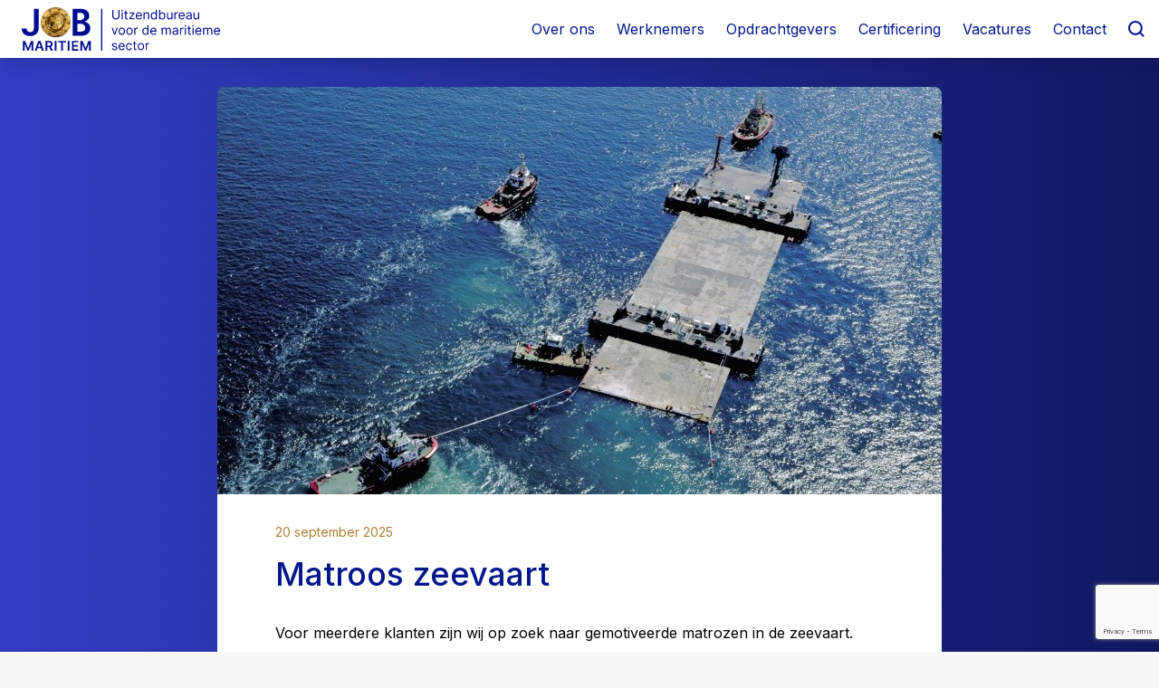

--- FILE ---
content_type: text/html; charset=UTF-8
request_url: https://www.jobmaritiem.nl/vacatures/matroos-zeevaart/
body_size: 199157
content:
<!DOCTYPE html>
<html lang=nl>
<head>
<meta charset=utf-8>
<meta http-equiv=X-UA-Compatible content="IE=edge">
<meta name=viewport content="width=device-width, initial-scale=1">
<meta name="theme-color" content="#ffffff">
<title>Matroos zeevaart &#x2d; Job Maritiem</title>
<!-- The SEO Framework: door Sybre Waaijer -->
<meta name="robots" content="max-snippet:-1,max-image-preview:standard,max-video-preview:-1" />
<link rel="canonical" href="https://www.jobmaritiem.nl/vacatures/matroos-zeevaart/" />
<meta name="description" content="Voor meerdere klanten zijn wij op zoek naar gemotiveerde matrozen in de zeevaart. Als matroos ben je een cruciaal onderdeel van de bemanning en zorg je voor een&#8230;" />
<meta property="og:type" content="article" />
<meta property="og:locale" content="nl_NL" />
<meta property="og:site_name" content="Job Maritiem" />
<meta property="og:title" content="Matroos zeevaart" />
<meta property="og:description" content="Voor meerdere klanten zijn wij op zoek naar gemotiveerde matrozen in de zeevaart. Als matroos ben je een cruciaal onderdeel van de bemanning en zorg je voor een veilige en effici&euml;nte werking van het&#8230;" />
<meta property="og:url" content="https://www.jobmaritiem.nl/vacatures/matroos-zeevaart/" />
<meta property="og:image" content="https://www.jobmaritiem.nl/wp-content/uploads/2024/06/fehmarn.jpg" />
<meta property="og:image:width" content="900" />
<meta property="og:image:height" content="450" />
<meta property="article:published_time" content="2025-09-20T12:15:42+00:00" />
<meta property="article:modified_time" content="2025-09-22T08:29:08+00:00" />
<meta name="twitter:card" content="summary_large_image" />
<meta name="twitter:title" content="Matroos zeevaart" />
<meta name="twitter:description" content="Voor meerdere klanten zijn wij op zoek naar gemotiveerde matrozen in de zeevaart. Als matroos ben je een cruciaal onderdeel van de bemanning en zorg je voor een veilige en effici&euml;nte werking van het&#8230;" />
<meta name="twitter:image" content="https://www.jobmaritiem.nl/wp-content/uploads/2024/06/fehmarn.jpg" />
<script type="application/ld+json">{"@context":"https://schema.org","@graph":[{"@type":"WebSite","@id":"https://www.jobmaritiem.nl/#/schema/WebSite","url":"https://www.jobmaritiem.nl/","name":"Job Maritiem","description":"Uitzendbureau voor de maritieme sector","inLanguage":"nl-NL","potentialAction":{"@type":"SearchAction","target":{"@type":"EntryPoint","urlTemplate":"https://www.jobmaritiem.nl/search/{search_term_string}/"},"query-input":"required name=search_term_string"},"publisher":{"@type":"Organization","@id":"https://www.jobmaritiem.nl/#/schema/Organization","name":"Job Maritiem","url":"https://www.jobmaritiem.nl/","logo":{"@type":"ImageObject","url":"https://www.jobmaritiem.nl/wp-content/uploads/2022/03/cropped-Artboard-65-copy-5.png","contentUrl":"https://www.jobmaritiem.nl/wp-content/uploads/2022/03/cropped-Artboard-65-copy-5.png","width":512,"height":512}}},{"@type":"WebPage","@id":"https://www.jobmaritiem.nl/vacatures/matroos-zeevaart/","url":"https://www.jobmaritiem.nl/vacatures/matroos-zeevaart/","name":"Matroos zeevaart &#x2d; Job Maritiem","description":"Voor meerdere klanten zijn wij op zoek naar gemotiveerde matrozen in de zeevaart. Als matroos ben je een cruciaal onderdeel van de bemanning en zorg je voor een&#8230;","inLanguage":"nl-NL","isPartOf":{"@id":"https://www.jobmaritiem.nl/#/schema/WebSite"},"breadcrumb":{"@type":"BreadcrumbList","@id":"https://www.jobmaritiem.nl/#/schema/BreadcrumbList","itemListElement":[{"@type":"ListItem","position":1,"item":"https://www.jobmaritiem.nl/","name":"Job Maritiem"},{"@type":"ListItem","position":2,"item":"https://www.jobmaritiem.nl/vacatures/","name":"Archieven: Vacatures"},{"@type":"ListItem","position":3,"name":"Matroos zeevaart"}]},"potentialAction":{"@type":"ReadAction","target":"https://www.jobmaritiem.nl/vacatures/matroos-zeevaart/"},"datePublished":"2025-09-20T12:15:42+00:00","dateModified":"2025-09-22T08:29:08+00:00"}]}</script>
<!-- / The SEO Framework: door Sybre Waaijer | 18.61ms meta | 2.21ms boot -->
<link rel="alternate" title="oEmbed (JSON)" type="application/json+oembed" href="https://www.jobmaritiem.nl/wp-json/oembed/1.0/embed?url=https%3A%2F%2Fwww.jobmaritiem.nl%2Fvacatures%2Fmatroos-zeevaart%2F" />
<link rel="alternate" title="oEmbed (XML)" type="text/xml+oembed" href="https://www.jobmaritiem.nl/wp-json/oembed/1.0/embed?url=https%3A%2F%2Fwww.jobmaritiem.nl%2Fvacatures%2Fmatroos-zeevaart%2F&#038;format=xml" />
<style id='wp-img-auto-sizes-contain-inline-css' type='text/css'>
img:is([sizes=auto i],[sizes^="auto," i]){contain-intrinsic-size:3000px 1500px}
/*# sourceURL=wp-img-auto-sizes-contain-inline-css */
</style>
<style id='wp-emoji-styles-inline-css' type='text/css'>
img.wp-smiley, img.emoji {
display: inline !important;
border: none !important;
box-shadow: none !important;
height: 1em !important;
width: 1em !important;
margin: 0 0.07em !important;
vertical-align: -0.1em !important;
background: none !important;
padding: 0 !important;
}
/*# sourceURL=wp-emoji-styles-inline-css */
</style>
<style id='classic-theme-styles-inline-css' type='text/css'>
/*! This file is auto-generated */
.wp-block-button__link{color:#fff;background-color:#32373c;border-radius:9999px;box-shadow:none;text-decoration:none;padding:calc(.667em + 2px) calc(1.333em + 2px);font-size:1.125em}.wp-block-file__button{background:#32373c;color:#fff;text-decoration:none}
/*# sourceURL=/wp-includes/css/classic-themes.min.css */
</style>
<link rel='stylesheet' id='contact-form-7-css' href='//www.jobmaritiem.nl/wp-content/cache/wpfc-minified/e3m1fqk9/9nkdl.css' type='text/css' media='all' />
<link rel='stylesheet' id='style-css' href='//www.jobmaritiem.nl/wp-content/cache/wpfc-minified/sysii95/9nkdl.css' type='text/css' media='all' />
<script type="text/javascript" src="https://www.jobmaritiem.nl/wp-content/themes/Blautheme/build/index.js?ver=6.9" id="allScripts-js"></script>
<link rel="https://api.w.org/" href="https://www.jobmaritiem.nl/wp-json/" /><link rel="alternate" title="JSON" type="application/json" href="https://www.jobmaritiem.nl/wp-json/wp/v2/vacatures/578" />
<!-- GA Google Analytics @ https://m0n.co/ga -->
<script async src="https://www.googletagmanager.com/gtag/js?id=G-YBNDK3D7YN"></script>
<script>
window.dataLayer = window.dataLayer || [];
function gtag(){dataLayer.push(arguments);}
gtag('js', new Date());
gtag('config', 'G-YBNDK3D7YN');
</script>
<link rel="icon" href="https://www.jobmaritiem.nl/wp-content/uploads/2022/03/cropped-Artboard-65-copy-5-150x150.png" sizes="32x32" />
<link rel="icon" href="https://www.jobmaritiem.nl/wp-content/uploads/2022/03/cropped-Artboard-65-copy-5-300x300.png" sizes="192x192" />
<link rel="apple-touch-icon" href="https://www.jobmaritiem.nl/wp-content/uploads/2022/03/cropped-Artboard-65-copy-5-300x300.png" />
<meta name="msapplication-TileImage" content="https://www.jobmaritiem.nl/wp-content/uploads/2022/03/cropped-Artboard-65-copy-5-300x300.png" />
<style id='global-styles-inline-css' type='text/css'>
:root{--wp--preset--aspect-ratio--square: 1;--wp--preset--aspect-ratio--4-3: 4/3;--wp--preset--aspect-ratio--3-4: 3/4;--wp--preset--aspect-ratio--3-2: 3/2;--wp--preset--aspect-ratio--2-3: 2/3;--wp--preset--aspect-ratio--16-9: 16/9;--wp--preset--aspect-ratio--9-16: 9/16;--wp--preset--color--black: #000000;--wp--preset--color--cyan-bluish-gray: #abb8c3;--wp--preset--color--white: #ffffff;--wp--preset--color--pale-pink: #f78da7;--wp--preset--color--vivid-red: #cf2e2e;--wp--preset--color--luminous-vivid-orange: #ff6900;--wp--preset--color--luminous-vivid-amber: #fcb900;--wp--preset--color--light-green-cyan: #7bdcb5;--wp--preset--color--vivid-green-cyan: #00d084;--wp--preset--color--pale-cyan-blue: #8ed1fc;--wp--preset--color--vivid-cyan-blue: #0693e3;--wp--preset--color--vivid-purple: #9b51e0;--wp--preset--gradient--vivid-cyan-blue-to-vivid-purple: linear-gradient(135deg,rgb(6,147,227) 0%,rgb(155,81,224) 100%);--wp--preset--gradient--light-green-cyan-to-vivid-green-cyan: linear-gradient(135deg,rgb(122,220,180) 0%,rgb(0,208,130) 100%);--wp--preset--gradient--luminous-vivid-amber-to-luminous-vivid-orange: linear-gradient(135deg,rgb(252,185,0) 0%,rgb(255,105,0) 100%);--wp--preset--gradient--luminous-vivid-orange-to-vivid-red: linear-gradient(135deg,rgb(255,105,0) 0%,rgb(207,46,46) 100%);--wp--preset--gradient--very-light-gray-to-cyan-bluish-gray: linear-gradient(135deg,rgb(238,238,238) 0%,rgb(169,184,195) 100%);--wp--preset--gradient--cool-to-warm-spectrum: linear-gradient(135deg,rgb(74,234,220) 0%,rgb(151,120,209) 20%,rgb(207,42,186) 40%,rgb(238,44,130) 60%,rgb(251,105,98) 80%,rgb(254,248,76) 100%);--wp--preset--gradient--blush-light-purple: linear-gradient(135deg,rgb(255,206,236) 0%,rgb(152,150,240) 100%);--wp--preset--gradient--blush-bordeaux: linear-gradient(135deg,rgb(254,205,165) 0%,rgb(254,45,45) 50%,rgb(107,0,62) 100%);--wp--preset--gradient--luminous-dusk: linear-gradient(135deg,rgb(255,203,112) 0%,rgb(199,81,192) 50%,rgb(65,88,208) 100%);--wp--preset--gradient--pale-ocean: linear-gradient(135deg,rgb(255,245,203) 0%,rgb(182,227,212) 50%,rgb(51,167,181) 100%);--wp--preset--gradient--electric-grass: linear-gradient(135deg,rgb(202,248,128) 0%,rgb(113,206,126) 100%);--wp--preset--gradient--midnight: linear-gradient(135deg,rgb(2,3,129) 0%,rgb(40,116,252) 100%);--wp--preset--font-size--small: 13px;--wp--preset--font-size--medium: 20px;--wp--preset--font-size--large: 36px;--wp--preset--font-size--x-large: 42px;--wp--preset--spacing--20: 0.44rem;--wp--preset--spacing--30: 0.67rem;--wp--preset--spacing--40: 1rem;--wp--preset--spacing--50: 1.5rem;--wp--preset--spacing--60: 2.25rem;--wp--preset--spacing--70: 3.38rem;--wp--preset--spacing--80: 5.06rem;--wp--preset--shadow--natural: 6px 6px 9px rgba(0, 0, 0, 0.2);--wp--preset--shadow--deep: 12px 12px 50px rgba(0, 0, 0, 0.4);--wp--preset--shadow--sharp: 6px 6px 0px rgba(0, 0, 0, 0.2);--wp--preset--shadow--outlined: 6px 6px 0px -3px rgb(255, 255, 255), 6px 6px rgb(0, 0, 0);--wp--preset--shadow--crisp: 6px 6px 0px rgb(0, 0, 0);}:where(.is-layout-flex){gap: 0.5em;}:where(.is-layout-grid){gap: 0.5em;}body .is-layout-flex{display: flex;}.is-layout-flex{flex-wrap: wrap;align-items: center;}.is-layout-flex > :is(*, div){margin: 0;}body .is-layout-grid{display: grid;}.is-layout-grid > :is(*, div){margin: 0;}:where(.wp-block-columns.is-layout-flex){gap: 2em;}:where(.wp-block-columns.is-layout-grid){gap: 2em;}:where(.wp-block-post-template.is-layout-flex){gap: 1.25em;}:where(.wp-block-post-template.is-layout-grid){gap: 1.25em;}.has-black-color{color: var(--wp--preset--color--black) !important;}.has-cyan-bluish-gray-color{color: var(--wp--preset--color--cyan-bluish-gray) !important;}.has-white-color{color: var(--wp--preset--color--white) !important;}.has-pale-pink-color{color: var(--wp--preset--color--pale-pink) !important;}.has-vivid-red-color{color: var(--wp--preset--color--vivid-red) !important;}.has-luminous-vivid-orange-color{color: var(--wp--preset--color--luminous-vivid-orange) !important;}.has-luminous-vivid-amber-color{color: var(--wp--preset--color--luminous-vivid-amber) !important;}.has-light-green-cyan-color{color: var(--wp--preset--color--light-green-cyan) !important;}.has-vivid-green-cyan-color{color: var(--wp--preset--color--vivid-green-cyan) !important;}.has-pale-cyan-blue-color{color: var(--wp--preset--color--pale-cyan-blue) !important;}.has-vivid-cyan-blue-color{color: var(--wp--preset--color--vivid-cyan-blue) !important;}.has-vivid-purple-color{color: var(--wp--preset--color--vivid-purple) !important;}.has-black-background-color{background-color: var(--wp--preset--color--black) !important;}.has-cyan-bluish-gray-background-color{background-color: var(--wp--preset--color--cyan-bluish-gray) !important;}.has-white-background-color{background-color: var(--wp--preset--color--white) !important;}.has-pale-pink-background-color{background-color: var(--wp--preset--color--pale-pink) !important;}.has-vivid-red-background-color{background-color: var(--wp--preset--color--vivid-red) !important;}.has-luminous-vivid-orange-background-color{background-color: var(--wp--preset--color--luminous-vivid-orange) !important;}.has-luminous-vivid-amber-background-color{background-color: var(--wp--preset--color--luminous-vivid-amber) !important;}.has-light-green-cyan-background-color{background-color: var(--wp--preset--color--light-green-cyan) !important;}.has-vivid-green-cyan-background-color{background-color: var(--wp--preset--color--vivid-green-cyan) !important;}.has-pale-cyan-blue-background-color{background-color: var(--wp--preset--color--pale-cyan-blue) !important;}.has-vivid-cyan-blue-background-color{background-color: var(--wp--preset--color--vivid-cyan-blue) !important;}.has-vivid-purple-background-color{background-color: var(--wp--preset--color--vivid-purple) !important;}.has-black-border-color{border-color: var(--wp--preset--color--black) !important;}.has-cyan-bluish-gray-border-color{border-color: var(--wp--preset--color--cyan-bluish-gray) !important;}.has-white-border-color{border-color: var(--wp--preset--color--white) !important;}.has-pale-pink-border-color{border-color: var(--wp--preset--color--pale-pink) !important;}.has-vivid-red-border-color{border-color: var(--wp--preset--color--vivid-red) !important;}.has-luminous-vivid-orange-border-color{border-color: var(--wp--preset--color--luminous-vivid-orange) !important;}.has-luminous-vivid-amber-border-color{border-color: var(--wp--preset--color--luminous-vivid-amber) !important;}.has-light-green-cyan-border-color{border-color: var(--wp--preset--color--light-green-cyan) !important;}.has-vivid-green-cyan-border-color{border-color: var(--wp--preset--color--vivid-green-cyan) !important;}.has-pale-cyan-blue-border-color{border-color: var(--wp--preset--color--pale-cyan-blue) !important;}.has-vivid-cyan-blue-border-color{border-color: var(--wp--preset--color--vivid-cyan-blue) !important;}.has-vivid-purple-border-color{border-color: var(--wp--preset--color--vivid-purple) !important;}.has-vivid-cyan-blue-to-vivid-purple-gradient-background{background: var(--wp--preset--gradient--vivid-cyan-blue-to-vivid-purple) !important;}.has-light-green-cyan-to-vivid-green-cyan-gradient-background{background: var(--wp--preset--gradient--light-green-cyan-to-vivid-green-cyan) !important;}.has-luminous-vivid-amber-to-luminous-vivid-orange-gradient-background{background: var(--wp--preset--gradient--luminous-vivid-amber-to-luminous-vivid-orange) !important;}.has-luminous-vivid-orange-to-vivid-red-gradient-background{background: var(--wp--preset--gradient--luminous-vivid-orange-to-vivid-red) !important;}.has-very-light-gray-to-cyan-bluish-gray-gradient-background{background: var(--wp--preset--gradient--very-light-gray-to-cyan-bluish-gray) !important;}.has-cool-to-warm-spectrum-gradient-background{background: var(--wp--preset--gradient--cool-to-warm-spectrum) !important;}.has-blush-light-purple-gradient-background{background: var(--wp--preset--gradient--blush-light-purple) !important;}.has-blush-bordeaux-gradient-background{background: var(--wp--preset--gradient--blush-bordeaux) !important;}.has-luminous-dusk-gradient-background{background: var(--wp--preset--gradient--luminous-dusk) !important;}.has-pale-ocean-gradient-background{background: var(--wp--preset--gradient--pale-ocean) !important;}.has-electric-grass-gradient-background{background: var(--wp--preset--gradient--electric-grass) !important;}.has-midnight-gradient-background{background: var(--wp--preset--gradient--midnight) !important;}.has-small-font-size{font-size: var(--wp--preset--font-size--small) !important;}.has-medium-font-size{font-size: var(--wp--preset--font-size--medium) !important;}.has-large-font-size{font-size: var(--wp--preset--font-size--large) !important;}.has-x-large-font-size{font-size: var(--wp--preset--font-size--x-large) !important;}
/*# sourceURL=global-styles-inline-css */
</style>
</head>
<body class="wp-singular vacatures-template-default single single-vacatures postid-578 wp-theme-Blautheme font-sans bg-[#F8F8F8] text-black subpixel-antialiased">
<header class="bg-white items-center top-0 left-0 w-full px-4 h-16 flex justify-between absolute md:fixed shadow-lg z-40">
<a class="block h-full w-auto " href="https://www.jobmaritiem.nl">
<svg class="h-full p-2 w-auto" x="0px" y="0px" viewBox="0 0 1320.34 289.48" style="enable-background:new 0 0 1320.34 289.48;" xml:space="preserve">
<image style="overflow:visible;" width="200" height="200" xlink:href="[data-uri]
bWFnZVJlYWR5ccllPAAAAyZpVFh0WE1MOmNvbS5hZG9iZS54bXAAAAAAADw/eHBhY2tldCBiZWdp
bj0i77u/IiBpZD0iVzVNME1wQ2VoaUh6cmVTek5UY3prYzlkIj8+IDx4OnhtcG1ldGEgeG1sbnM6
eD0iYWRvYmU6bnM6bWV0YS8iIHg6eG1wdGs9IkFkb2JlIFhNUCBDb3JlIDcuMS1jMDAwIDc5LmVk
YTJiM2ZhYywgMjAyMS8xMS8xNy0xNzoyMzoxOSAgICAgICAgIj4gPHJkZjpSREYgeG1sbnM6cmRm
PSJodHRwOi8vd3d3LnczLm9yZy8xOTk5LzAyLzIyLXJkZi1zeW50YXgtbnMjIj4gPHJkZjpEZXNj
cmlwdGlvbiByZGY6YWJvdXQ9IiIgeG1sbnM6eG1wPSJodHRwOi8vbnMuYWRvYmUuY29tL3hhcC8x
LjAvIiB4bWxuczp4bXBNTT0iaHR0cDovL25zLmFkb2JlLmNvbS94YXAvMS4wL21tLyIgeG1sbnM6
c3RSZWY9Imh0dHA6Ly9ucy5hZG9iZS5jb20veGFwLzEuMC9zVHlwZS9SZXNvdXJjZVJlZiMiIHht
cDpDcmVhdG9yVG9vbD0iQWRvYmUgUGhvdG9zaG9wIDIwMjIgTWFjaW50b3NoIiB4bXBNTTpJbnN0
YW5jZUlEPSJ4bXAuaWlkOjdBMkMxODMwOTMyQjExRUM4MEU1QThBRjhCN0VDN0U5IiB4bXBNTTpE
b2N1bWVudElEPSJ4bXAuZGlkOjdBMkMxODMxOTMyQjExRUM4MEU1QThBRjhCN0VDN0U5Ij4gPHht
cE1NOkRlcml2ZWRGcm9tIHN0UmVmOmluc3RhbmNlSUQ9InhtcC5paWQ6MjA4MzVFRkY5MzJCMTFF
QzgwRTVBOEFGOEI3RUM3RTkiIHN0UmVmOmRvY3VtZW50SUQ9InhtcC5kaWQ6MjA4MzVGMDA5MzJC
MTFFQzgwRTVBOEFGOEI3RUM3RTkiLz4gPC9yZGY6RGVzY3JpcHRpb24+IDwvcmRmOlJERj4gPC94
OnhtcG1ldGE+IDw/eHBhY2tldCBlbmQ9InIiPz7junKcAAFGCklEQVR42ux9B5gkZ3Xtqeqc03RP
T46bo7TSilVAAYGQDYhkA5JJtrHB2A9sbAzY2PgB9sNg+HASyYSPDJIsIYQkxK4Ckna1Wq02787M
Ts4znXOqqnfvX1XdvQK/5/cMmLCjr9WzPTPdFf5z7zk3/ZKmabj49ZP9UhoNb7lUcORy2d6VpZmt
c9MTO2TUlcTq7OUri7Mhm9VaV5VacGl+aluplIMEjR4KIEn0zF8yNE2FJsmQZBs6432VQKjzWKNR
12wOlzy0cdcz0KzpaNdAMtbdfyoW65q0O90Zt9udoT9WL96Bn9yXdBEg//9ffOVq1Qot9MlLkuvL
8YXZ83vnz5/aUcqvd+fSK6FateSrFFMepV6jC61AptVvsVoECPiyWyxWWGRZBwW9IBFA9H9I4uf0
R1DpG1VV6KEK4KgEHIXBo8qQbXZ6uOHxhVJOl6/ki3TPhjr6lkY27nw03BGf7+kfOesPdkzJsqRc
vFsXAfLT9wxKw5lMrPcsTJ+75tzJgy9YmZ8cSaxObsquT4UblTIskkqL3gIrPew2GwFCAnkLdgz0
vYXAQBecUCKLfwscgBavwAT/jsCE4UNMAGoGmPgbfmKcKPQCv8aPRqOBhqqhoTRQo++VBgFIZe9j
hTfSWw129C/Gu4fGh7de9sjgyM5DsXjPmMfrW7l4Ny8C5Cfylc2muybHTlwzdvLQiyZOPXF9anmy
p1pMOWStQSCwwkZW3E4gsMoEACsBwqIveqtFEt7BYgLCAAd7CVl3EoazkEynYXzJgiVJRK/EndFa
jEkzQaLJBkAUARjCB4GCAazRsyYAUyefUa1WUaNvqvWq+Lls98IbjOeGt1zx1PCWvfu37tr7QDTW
c85qtVYv3umLAPlPfRGlkRNry9vOHHvyxuNP/eBV85OHLyllVtySUofL6RSewWG3ERAIBFbAzs/k
MSz0zMCwMEAYBDI/6/RJeAlJE4tff4ZOpwzPoaNFa0PJhb6k/V9MuTTzJ/S9At316FTM8DAMFIVB
opCH0VBT2MPQvxsEllodlRoBh37m8HSogejQwtbd1313x55rvje8ccfjdrsje3EVXATIj3ytLC9s
O3308Zc/88R3X7Eyc3xXJb9idREQGBQOAoWNvIOd3IPdKovvhYewyII2yQwOSfcUkrH49UfbhRY/
ky98oY1awQSB8R684IV3YeBouoyX0PpdEzqqwIkBHvYeDR0YCj3zg70Jv87ahT0Pv0GDvq83dMCU
K1UUiR6qFhci8Q0rm3df++AlV7zozsHRrY84HM78RYD8CgOkVCyET584dPPBh+96y/TJx66pl9Zl
t9MOl90Bp4M8BQHCaZcFMFqgMDWEpHsIWRfPppAwlr34OSTtAj0ht2DQdBpaG0Bk8XsGEAyNInBi
egwTZAI7OvVSjYiXoFV1lSgVParsKdh7mBRM04/X8HZWQjV/T6/S3xEVqzdQrqkolEoolspowIaO
3m0Ll1z5kq/uverFX+7s7j8r/YpGx34lATI7M7Hn8CP3vPXYwXtfmVufCDusFvg8bgiPQYBw2QkQ
wlsYXsLQFWh6BSPihLZ/ty4pNLH09GeTNrWIkdQECwNENTyGZrgTrQkRtFEx7Tl0TG79DSFJEVRK
JU9AHqFEFKpSRyJdRipTFq8LWNEHBvxOdITpPMkIOJ1kABysm6z0U1UHCoGkUq2jUGkgXyzRowzZ
GVRHtl176Iprb/nc9kuuutvpdKUvAuSX8KvRaLhPHT900+MPfPUdkycfvgr1rNXv9cDjdMHtkOB2
Wklb6BSKPYWINskmCDS0K2m+ZnK7PmiGmn58KFj6sT82KJQpvCWTRmlocTNNeAz9o9vCwJrc9C7s
PeokxAsEjEKxjky6ivMLWYQ6O7B7exybRzsg0TlNzSZx/EwSS1OLGOr2oSPigc/ngMtlg91uFefK
VIy1C3uhSq2BYrmBXKmGbD5H4FMR6tqYvPKG1/7r3mt+/YvhjtjURYD8EnxVyuXAs4cfec2j93/p
zxbHfzjqdVhpYXgJGFZ46eEiKkWOw/AUOn1qLmFTU2g6F1JNn6AZrxlgMSNMYgFr2gX6Am2apLno
pXaRrlOdFj1reRCt3StJ+mcJD6PpnobDuUyrCmUFuVwZ64kSxuaKuOWVl+GVL94CB3kKEhz0t/SO
5A0VolL7D87gm998GnE/0BP3IRB0weNmSkmexKJHx1RFFUBh71Oh9y9VGHw1pHMlpPN5OPw91cuv
/c2vXfPCV3883tV36iJAfhGBUakEn3r8/jc+dt8X3pWYfabP73Yi6CeP4bLCTVbT5dB1hRDZbYvX
dAayphkUxqBHGpqAMOx8c6FLhpi2GDRM1ybG67L+O7Jh/WWpJcj1v2+L+RqKXX9vXVvonyk3JbmA
CPEyDu02GBwkstPZKhLrJRw9l8Cb3nwtbrpxM2q0oMulKmq0uPmEnC47rESn+L3v2n8ad995BNuH
QuiKexEKeeia2GGnayJbdI0jgGIIfAYKf1apSh6FgZIvIZHKAK4ILr3qlXdf/+LbPtrTN/TkRYD8
AnwRH3ce/uEDb9x/z+3vX59/tifs88DvccFLwHAJGqWLbdlctHrMyFicWiszp7V5kGao1hDogoKR
2DUTfQYls4iMoBHepUcrCSi1vEYbVWvispUlbAp3/EjESj8+8/BYlHOOI5+rYG29jONnVxDp7cJf
vOuFqJcVcU61chVLKzmcPLOCM+dXMEHeZX5hDSG/hUDhR5V0xvbRCOIxH/wBp9AmFqvcdlz6QTFO
NRE+1oMAHADIFwmU7LWSaWhWP/Zc95pvvPClb/7raKxr/JdpPVl/mU7m6KEDb37o7tv/cm368HDA
48BId4z0hUxiVNY1A/P1Gi0uwEje6Yk8ycLLwGJkvI2Ij/AuFj2fIevRKz2sa+gTzn0YHkIHj57j
kCX9+yYApKYbauNcrTDVc0O30nP1ixE+Mt9TBHbJo1gaiu7NJEmEcBfXSnjpq4aYK5L3q+L0RBL3
PTqHAweOYi1RIRqpoJuAsHMkhF7iVx6PBd97LIdMoUaetUH/VgUAhAeUDc8nImb8vaafJ52/lSN7
ZGg8bhv9nROxkBeJTBFHHvr0a48fvOcVlz//NV9/0S2//X5/ILhwESA/L1Gp6Ymr77/jnz92/pnv
XuF1Sxjs6hDCm5N5TBFqFYUsX524tSaoCd96K910O0er7KxDrPSswmG1EQ3hRaBnwa1WIzQqywJM
shDushHR0hen1Ja/uMDsS2iLYkloT4G0olO64Jb+I/d+QfjX9DC6XmHwkk0XmfNKpYYEifNYyIVT
x+bwhW8cwRNPTdLfWTDU78PebVFESZT7SWvwexRJeK8ny0jmiYaV6yIKxsfDi589iCmqNOPRPEJZ
z+TIhrGw0vXicLjfY0ck6MFaOu944r5PvunE4ftvueGWt33i6utf9ve/6Fn6X2iKVSzkI9+/5/Mf
eOqhf3urHQVrRyBIVMoi8heKSqAgzlwuN8SCSGbKyOWrgk87bFYE/HZEw06ynA74ffTw2uGlG81i
leuneKGIhdCmH6T/cCkbgLgw9XFhzMoMZV3wPjLQnkA3aR6kH3ErmpkwNFwOrWk6rypW1wuYmUvj
mw/NYsNQGNOz64jQ+WzfHEdPzEu0ySYEd4qoWL5YR61WxfBAJ46OJ/Hgo2O46Yo+bB0Noa83SILd
DTstepFf4TIWTY9qqaI48gJ06wbCOCWRkKRHuVpHlq7xSjKHtWQW/VuvO/ayW//4XRs27T5w0YP8
jL+eObT/9fd9/X99pJIc74qHw2QdI0J405oW3LxSriFP9GFpuYD5RBW9Q124bLtPAIFF7fhUHqem
EhjtVoQH4S+7lcBFFtFmt+jeQngIiy7eL1j4enJQakuV63RHX/NSu4hoYkAX961UYpvXkX6cd5Ga
ES2t+ax/r3+WRkC2CI/Hx1kj7nhuYhmvefE2xKNeFItFLCynMbOYxdxCBh0dHuzYuRlbd2xB0K3i
+F1HhUetkZ5gEIjzt+nnr+PUKhY+VxFzNbEokBR1XjpYtDbWyB6XvS3XpXFU0EfXOBz0YWn2qd2f
+p+3PXTpdbd+42Wveftf+PzBmYsA+Sl/pVOJwXu+/vFPnz30rReFyfrHu0hnOPWMNy+aOie7ONFF
9GFqIQvV7sOf/MkN2LMjTpRLVAwKLcJC8+jJZXz9jiOozmZEDoTpAucEeOFJsp6QY0vZjNyaC1+y
XFh1K7VoiNS0sOb3cpMmNXMZkC4U6LhAuxvBAek5dA0XhH9F1S55QjeBm3M4AVqUHGWykQN49uwq
LL4eXP2KF+NKl1eUknjcwNCGOLqdRfzFH38WEzNFhEMOWvwN1BsNARZ+Y9moFuBPo/UuQCG8iKJX
CduER2lA0fSaL9G3YsS+mXaxZrPanAIoTOnWU3n52IHP3Tpx6vEbb7ntz99/yd7rPg9dBl4EyE/c
axzc//p7v/Khj0uVuY7+jgA8BAy3ixe0LBaP0tDLK6q0UFaTFVg8Pnz4/S9DsNMPJUsUK10WxXo2
ErJOlw37Lu/HyGgHPvzR+zE2lRa8nukZc3EuxzAtvmTSCeiRLJ1KaW2VuFrTN+hi3ZAdkm7dNakV
yTKR0HI+0gW5j7aXYGbdmyUn/F6GK+NgAS9al9suaOLm/iDue2IRdz5wGq//7V/Hm/70Q7TYw/Sb
ZeNRgFYZw5c+dicOPDYFj0sG6zWRFDUCCapZQ28WxUh6hE62MBAsAix6MtFqPCu6d1HNvhVVHDfj
yynC6DLcbgv8fjcWVxdiX/rE73762DWve81vvOFPX+f1BtZ+Edac5QMf+MDPv9YoFiLf/MKH737s
7v/1p2Fn3R3x+eDzkCsncIg6KY7cyLoFFImzUgOnp3LCEzxzfAVzRKUktS5Cs3UStIVCmfh7BdxG
FOnwY2C4E3d99xQiXhLsLrvg7Vxqogty3ZtIBqUSES1JTyqKcnaReddBxWXvNgEw81kWuQf+HT0R
KbcSks8R/hYzVGzhaJpFfK4saqbMkHHrIZnPDBymSVU9CLGwWsRaikR3MQklcQpeyyrU6jJSi6dw
6rEf4NMf+xq+/e8nUGTqRKgdiHvQReK9k+hXKOSG1+sir2FrhrTbEN1McIrjNUW6RTYigfq1shrV
B1JbWscmc5UCeRN6b4fVjqmzh4aeeeqR34v1bpqIxrrPXhTp/8Wv82MnbvrWZ9/3WSV7ri8aDMJJ
XJcTfQ4uIrTqVspi0RcLe450pkr0IY2VHLBt2I8HHpvE/FJelFsEggEMdnuwfVME2zb3YKSfxGl3
GM54AO97/10oLCew75Ju9PUEEAy4YCeaYBWFWIAgVeYCkPXaJsl4TU9/GIuq2SFoVoVIRnKxXXer
aIW19O817bm1gPIFIWGtpVyaup4pT6VUw+paFuOTSRw9s4bvH15Gg+hjyCujq8OBUMCJCl2XtWQZ
6RIJ6QYbEBU9HU4M9/gw3OvHyEAIvT0hRCI+YRzYa+iJQqO83nQsaFUPaEbo2mzm0j2KamgW1iuK
6Hxk8c7Hyc/ViopUvoKl1RSShQZufPWffuSml73p/WQU6hcp1v/7l/PhB77xJwfu/Lu/DrsVuz8U
EiKcXbaLdAJHomx2PS5vMzhzkRZjUZRE1BAKevGCa0awfUsXVtYKmF3MYHI2iem5NI6cWKJfP42N
g34877JRvP51exGNBXD86VlsHa0iWlXEjbdZdC8gIlqGtZeMSl7JBIKR5JPakheqYW31BaQ1dQOD
QGouNKWNSykXRr8kPWejSWZwQDJ0j2a05uqvMYT4+LxeB2LkBYZ7fdhH5//MWBLr+QYy5TKsyzVx
jCpTT1WvjmRwdHe4EPHbEfTZ6ZrajSQqGR3SNGxwzLbfBpfOK5LQKor6XKqnGSUwOuVjzwKiYjpQ
LLDQ31otmogoNujZalGEPnE7o/Am8jhwx4f/fH7i2X2v/u2//P1IR/zcRYD8pylVvuPbn//gN2ZO
3P2CvkgAdlqoPqdMXNsuIk52UVRoEdEmDsmynta1h17eXaiqOH1sCXT/EYv50d0ZRG93EFdfPigq
VBeWs5iay2JyLoPvPXAczzxzHivkebhyneuOWMswfXA49YiW6BuXpQsjT2byT3yn6L0WbR7CiOj+
SGBYaq/efe4PgLZaLq0p3DUTUBpaOQrjjdjBMYUJh1zoinpQLNfE9ZhZLmAlVUGNFrcm612KIS/9
Hj/8DkSCTqJWbvo7D4HEJailzSYbQtvSPELumxfehM5PVUxvYHgKTfdoer+8cVacTzG6IblvnvWJ
rDANU4W316moRVBjj9OB2bMPPP8fP3D60Bvf8Y8vG96w47GLAPm/fK0szu752u1//pVa+vjmoa4O
2MmK+snKed02HRw2S5Pn69RK0vsdVKNWiSwvhz4n5jO4/sarcM/+Y8gmnhLVq/09QQz2hNFFov2a
y3px/b4hspAq0ukSPvgvT6Aj7BL5Bb7JnEBkcFg5omVkybX2BdqWr5DQypxrpm03A15aG61qBqYu
KGi/MMMoacZntRIkUrMO5UK4CTnNaHBaEKRFX6fz4sXLHs7lsiAecZPWahBIIGrOuMxGRLx8DnSE
HIiGPYiEnCSiyYuQ8XG4HOQ1rTBL9k0KpRnl/fweZI5EpIwpFDddsVBX6PowrdLrx8zSfrpmFk1k
4VmbKBZVAExmoLB+IW8l+m2cvWSwEoEv/MPv3f+KN//tH116xfWfvwiQ/+Br4uzRW755+x9/Mews
BGOxCDx0dEHi0F7WHAIcPMnDarS0ys38hNFPJ0Q436Sgx4JyXkWsdxC33/0PeHj/d0HCEKlkBqWC
BvdID2Qn0d5iBf0xt7ihuZKC/i5rk+GbER2zH0NT22KuaKvOvfCpWeWrA4KBogJt/F0yiyBNb9RC
XRtHM32M1maZ2ztLDIqlMxrYJKZZdgNUiqCeXo9NZNcLpFFqNVX8DXsIji75iJKFRG+IkzSKCz6P
g4yPXVh2iV2S+ZkmQIxrIYJUmr7oIXPwQRNUSrT3GqFiMTCi2TOvRwBZh1lkPQTMffuKYhEehfUd
HxPrnrnFlPvr//y2f0uuvWfnjS990zuliwC58OuJA//+7gN3fOgjXWEbAk4v/B5ZWDoP9yuQWNZd
/3MSc202lmkBWyb2MH5CVjRmx2f+6Xbsu2oHXnfbW+jxBvo9HhtVNMLwRUwefhBfvf0OnJvOi8UQ
YETSTWUrzDSL6YFV1Z4T0dEuYEXajyzwdm3RaBY/amiVxbfU7Y/jWkA7FqW2uG8bXJrhZhiaiBea
jzytLPsEBfWRx+0IVJEjI1Cp6cKZjQpbbbebS/7dAhwBpldOu+iD0Ys31fY6fTN4rWPUBIuqGwzV
AIuFvYSVAEreuK4YXkXkTVrtwAIssln4qYlonUWRxLALEVa3dpA3sWP/tz74juT6wuDLb33Xm38e
mrN+LgDy4N2f/9dD93/0bSO9MfgcshCPfrJyDqIDViPU2cpmt0RxK5WgCY3Av8s0jJNm24bCePzZ
VbznrX+E33/7w9h3w83wd3aLBZxPLOHU0wfx9S/cj8ePriBXaBDdcIiKXzMzLUSx3IpSSe1lIM3o
kwGIplfQWgvIdACC9mmtn2lSs8bJBLlZUt+iTlKryNE8X2PRiryKmW2X2kYGSXpZDEf4ZMkNJ4GE
S2iKJZfwIBxRkoQX0WvPXG4yPl69gtfusumhZ46kkW7QLO1usYVW9gKaPiFCgFgy8h6sQQRwrXrO
hPWK6CdhkBhjiFRVbXoVoylShMtFrZvRpGazBEX//4lHP39LNrF8321v+9tXeX2B5V/ZMC9/8r9/
+WOfOvvkv/3+yEAcIReBg12+1ybyB3Kb7m2Cw/iH1GLmYqGJTrhaHdlcBfMkwsemMtj/9DLmSKx2
hSVsHgygrzdC1sqG5cU0JmazSJdVlCs8FkfDpgEfNvb5sGU4iA1DEfT1hRAMuvXjMKaUtC9sGHpH
LG5RfqF3a4hi2/bXjRINTVGa/Lz1Pu3A0C7wJprW7rm0pgeTDbDKRnNJq4ReDyTwUlWNCSYCGA09
xNosC+HghlExYOfpLKKb0NLM+Jtg09pzIEa3Y0s9Sc1DFSFd8xzNEC9a58bJTAaK8Mp8jRSlSV+b
ET5VL9/n8HSxUsdaokj3ZxHBvssmf+sP/uEVkWj85K8cQBqNeuiOL/3tV2ef/dbNo/0xEVkJs1jk
noRmdldq0xhSk5ZorYZsvRzbuKls1nhKRyJZFAV856bTePJkAvNrFZCRhMOqJ+T4T+t008o1vbqp
j3TIYKcbA90ejA6EMNRPQj7uJxri1Hu2JdM7KPriNzLK/L2qmAtEBwNnljXFzAW0fiZCCGbbiao0
QaI2Of6PC29JzTFBslH2ogcljKYso/YLzUy93FrMhrVuKhlJFuCwGJEknvBosegJSWNoF5oVl9C7
elsNYyZgjOMwKgG0NkyrqtbMh4jyE9Wo4zK8Z7PxyoiAKQagNGPiiuitpycefsd98YlkmUCyDEtg
dOmN7/ynF8e7+k/+ylCsarUauvOLH/r6wqk7bto42I1YkEWjQ+Q2RCwdWltyzOjwM7v9Wu5ET85Z
9eyzOXrHwZqFvAQvDqXBN0wiTZLDwloOpRrpCwKFVdARTVCxTgIlR3RYsEaCLqF73Aa1E3VYfBOh
6OBQdToh6pP4WVFbgDAXhaKDQTOSZszFJYsV1VpDaINssSaEbZ34tz8cJX1QRzKVouPi8Kwq2n8b
DTpOhemKFeFwgI4pgGxqjdhcjdZxnfSFnef/wsEhWNRbeRlz2ByMMhkGi9lbrzfE0O9aRYRJB6Vq
IEET11fUZbaFHNRm+FlqzuPShI+Sm/mQZnDC0Ieit53vHWs3em9ZMUBC52aT9KkqIi/SMPMr9H5q
K6/CgQIGYSzKv9uNibnp7s9//K0PvPmd/3pzV8/giV96D9Ko14Nfvv29301N3HfVhqFu0cMQpEXJ
ESqTZ5v8XXpOZ11LmBslH1YzkWcVz8K60cWukgVKJvOYX0hhej6DuaUsVsgiZXI1w2uQN7FJxL8t
olwlTADtDLvRFfOiO+5BNOKF3+8U9MP0HDAiNMJC8ohPVc+5wOTXxvxcfq3SkMVgNo7mJLPkrcgO
VSs5YajPzRTovLi83iraf2u1InwefbqIWKPG2EXV0DVZOmaHw41ytYFMnmcBlzE6SBpDlLF4Ceh1
hDzE32WV1jeJcKuqN33JspG3kWFMsRM956LUxWqWwNDn2qxGhMnaLNCUxEHITerWSnS2NFJTB/2Y
pq+mZzH0iWoYDvE9Wl5V1M4puhfWy+oNr6Pow+64bo4rI8ZnFqE4e8mT3P5iAsnJX1qANBqN0Dc+
85f3rp6956oN5DniHWSxSYzbxegZNGPvbaGaJjCElRM3zwSGVWS6+Xu6t4brN/oT6iryxSKS63ms
ruWxTI9EigcOVFEu6wuZAca9H143iXqPTUR0YhE3WWyXGI/jEGUmRgTKAIB+M3VPwdaXs8sNEaiS
Sc/IKNbKBEAXZmaTBMAqKWI/cmUCoSOLvp4ginU76SsvqsW8CG3yOsxmsmQc7EKwlqoaMuRhGgTy
WNAuoj2SWoXb44ZGv5NIVej4gigVq0QZa1hfyyBZpPd0uWDR0igWJXR3RRD0VrklDGE3W3HySgY4
9OEPRn2XARROBJqNUmKYtqhkthptxLKR45Ev6Jc3I22a1Ap7t5HCC4LRmqExzMWvGQMhBD3VWl62
0VZaLwZ0N9iYEmUmkKSyFUzOLKNOIHnDO362nuRnBhAxLOCLH7535shXXsKeoyvqFuXQIkplhmLa
0aHhgr5w2bR8YsqhYf0sRrWtbHRcaPqF52QfT/AolSrIkWhPpQtEY0ri+1K5Lson+L05s+sgL8GN
Uhw18/ttIifAwGGDLhvlISaf5hwGD4lm+lOq15GvOpApVJHMNFAulsjq1RHs6ITHUUdflw/ZUh0e
bvOtKFheXEMmW8RauoregISgq465dYX+nn7HSZTCL9O/a0jkGjgx18BoJ5CvALv7rQiShyhpLvo5
fbZMC0gmD0I069JtfQQeB7wEaK/XhvVkAYWqE8VMmrxcDW5vkOhYnShkAC65CA97HS5Lp2vHNIjT
8JJRkCnKacwiS+P6yhb9IfJLhtiR5Bbl0r2c3AYI6TnDt1tpUVO4m4MgdE+hR9fUJh3Ve1NU1fy3
JkYacSOWqLGbXYPi7iGQ3H5zZ7zvxC8VQO7++sc/M/74Z98y0tcpFo/fbRfhPYsRa9faerc1g17o
laO6xbMZwLBadb3x3NGeWltUxPy3WmfBV0ORFjEPN8iLKt6GiHaxSGS5I5JnRp81Z5+5J4SnncjN
pB6bP0WIejLuKJI+WE1qWE+lyTvICAY0+MIx9EcsKNP7N4q0SNMVSDUFslZHwAnMrZYxmyhjOG4l
0JCVJ73TRSA5v5IXc35DXhfiRPPGFtJYzVvx4IkkrtropONkWVBBmT6zXFUISDYk8wrcdgl2S4OO
icDj0vMOddmBAOmVYIcfnmhEgL6hupBKrIIcFnlZVVDHiI9ppQavrOltArT4WVVohobRDY9VeGim
raKUh7Wh1agyNgIBTW0CfXA22mrOmp6kSdFaVY3NmRiaXmwpwKEozQiXoK5tdJa9C1doc2coe5Lz
cyvQPMNLb/6TT10fDEfHfykA8uDdn/nMsz/45FtGe6LojXuJ0thFKbpZ/KcfiMG7jUiNxQSG1Sam
qOsWTW6bDtIiuu2n0MpX6PyXeW6dVlqFPAd7FH5mgDBd0oP50GPwNqM62GKM8JF0b1El15+v2ZEi
eja/VBKAsROl6elxIepxEiDyWJpNAOUKnh5bAzkLbOjp4J08sL0vgKjfjkMTaUytl9Ed5CnwCoHB
Lj67QsflsNiwfSAgysEL5Sre+41J+F12XDJgw5HpAl6wzUu/WicKRQK/UEOuzh6FKRkPdqsi6gMd
I1HKioxsvohnp+vwkkcqqNx2G0F3XxdinUFa4DLWiGqWKw3IRA25Ni3AZSduBU6LqtdcSToFM3UI
6yJhlIwmMosAirVZcg9jeosR3RaXU49mPafysj3Jat4zA0pqcw6XDpSGqj+b1MsESU2ApE6GqYTJ
2WV4uy8fu+2PPvl8t9v7U+0r+alHsQ4+cs+7jj70T28Z7KSbFfUIzyEutjHpWW0qP71KVWRYRQmC
VTyaHkNueQ2tbeMMUyxK7ZMP+TvOHIsyB+gdgi7O+DpFMKBWlUWegC0V7+zEh2I1wqa8sJVGHQUC
RqpkwXKqjkQij7qkoL83gv5OB86eS8BJ+sZXcZA1d6Ozr4O8UxElEudTq0VaeBw6raNO1rBUa4ha
pa39AXhtDQzQis6XynjsbBLXbu8ifWJBukoLgRbpKn0WJ9kuGfTgeaN+rBL9SqbL6I85hKdxOwgY
BRWHz+dx3VYfhjs9ghKWCZwcOGCP4nAWEQ/5iQLaSXPVMXZkAqe1GmLRAAY39KKj14dK3YKF1Rxm
ybv6Qz50dzgQ9QIua0Ncb1XkL4zB1+yd+L0JQDYHV+Nqeh2cFfq0E8F/9bwMGzxNTGhEMx/S9B6S
3MzZiKy68Tp7cdmqA05lo8heRJaFV+S6LfFsVlDTcxQe+rsuEu6HN935xQ/ccevvf+RmWi/Fn9b6
/ak2TJ07efi2B7/6vk/1khjvi/uJjjhEa6vFiLCoZi0VewwjssI1V06HQ5SXiKYlvmhGdlsyqwFN
UBkDFVoJNdNm6YOcFCM3QcpQuG4zkcVvYhHFd2bIl5t9ICx1nqjRSsGCsbkyxmZJTHut2LIpiqs3
RLCVLP/KuUVMj6/i6u39kEiEr2XLZMHFO8LvtGMD0cd42CfOr0r8mYcglGp8CFZcurGLLHhJCPFR
suoDPV3IEQh4cPRarkpepoQfns2ggyeE5IkalhRctSVAALcL6J9bLBL9SqMz7MGW3hB6wz4x+ZAX
3OZeP87OZ7FMGmfbYJSAY8czEylEAnZsG/CjWi7h4DNzSM8vw67UCOx++GIRuh51zC8XkS4Q35cc
4npa6TrYbfqibwlsrWnpRdBCadXCSGjNEDZ7ZvSYwHPrmVtbPzT77k2NaTSjiQY1Y/gejN8z91YR
94x734V2dGL2/PGBRKY4sGXnVXf9wgFkZXn2ijs//T++3eGq2QfInfONctr1zjOtrWfCangMzuo6
CBgOspKixNwISUpGxa6Z+DLLwKVm7F+6YJatnsRTjESdKvIFwlvwTkxi2nlDL5EQ5RGGl2FLX9ew
nJNwerqE2ZUsCV83nn95L/aNkL6gm+OnReyg51DAh4FOHtkZNvINmkhuprI5TK3kiP7YxARHkiMY
7O2A104i2ukk6qUJb6GJila6DqSpquRxSpUaGQYV/WThG6qM7x9fJYrlwEjch32bY0THXARuWTQ9
HZkpYWypgpdewprHiaqgInZs6gvi8XPrODyewM7hTnp/B+49vIyhTicu2xDFntEIjpzPYTnfwGuv
6UeYPFx+LQk1m6dr7UG0JyQ04DIdfzJD2sBiFxW4Ns5d2IySdq2l83SgKM3ykWYZv1n+Yk6TlM2y
HblNk+gGqjmVsm1yhWRWCpgdl2IOmdz0PrIxBdMqtqCwCOMzdvKJnZIj4ukf3v7QLwzFKpWK/d/5
0ge+6JHSnt7OKFlEAgfz17bMuMW4AOJkbTYBEIvRWy6ShQIFRg2WqqfPm3F9yeyraPVow+hiMyMg
qtIwCg4V0Syk1JlS1UU+g0ONoiiDzGCR6E2iJGOGBHMmXUO4049fuyyKPocT7rqMBlEaq80DzUXU
LLkIl5MWVDTG6U5RjFirFxB0h9AdiWCCNIrb7RGf55D1pJydKaVaQXdIEhPks3Q+IY+X+LyMRKrA
BA9xr5dEt41OyI7OoBN7N3Zg54BPiOS1bIF0ghMSWX2PzYHfuj5KmsWPRDpLtCkiKBH3fORLdVx/
ySj6SKQ/eXYRezZGcdOeATEitFLR6Pg8GOqJwef1kId20bXO0yVVcWZqFV2ZNBSHB8OjUayn65ie
T2Pd6xZh+A53jT5fp7xiZytzwokRomWjI1oDbHahVazMvSx6cEUzEoi6d5aEcVAvKNdpqwBo05Ii
KGl4ItVoL1YV3gaVqZgiloAPdjoWH+nJBg498C/vHN12xV3xrsFDvwgexH7nFz/4jczsgSsGu6Oi
J8FpbyWh9P5rWVxU9hZOp06nRJEgewurUfYgSW0Ff9C9hTEFEXJrgI5eD6jnJBQjT6HU63o4lhN6
dAEb9G8GCNdD6QS5IaaaLGbrmFipYYl0g8PrwOZBL67tqiFSor/JZPUCP5efnsntM/83GqFAi2lq
bBwdAdI0BCR/ICzOiTPcTvIYIZ9bzMz1utyIhKNCAHvpPBnpvLVAmmgVl527nW6xQQ+X8/Ohpcjr
MFC39fkRi/hF3ibitQkw80Lxul30Nw50+Ozkxbxwu5zCuyRzFbFlw4a+KGZWSS+pEsJennoYQIAW
uiLqs4CRng7xXnNrReRI8PLC5Pe9YnMPZufXUVhJoIeMWai3ExXSYTNE2YoK0TsbnScZA7tF0wtH
jeiUnuNQ21pt2/tdJKMvRmpSKrPaoX2skW4wteZER7TKPpvJRt0Jyc2BGMKzSHrpvMNuR7mQtYyP
j129efcL7iCgFn+uAfLgv3/qM9NHvv7qwXhE5Dq4bMPsUhNDDHi8jpPH7pvAsOghRNnI+DbrgaRm
uYRktnO2zVmTjCwthLvXvYUmaFRdB0bdAIbY2LLRzGNwBIs9xsRqBWfPZxEIe+EL2HB8vIjM6dMY
UJfh8QVQp7930QK0+oLgXWoruQIq5SqdgwNFWrhLq+uIRkIIxfpJnNOCD3cK7eGjc9MIEL5AAA6y
qg6PT+wV6HORFSbAONgz8TR1ssicQ+HNa9ZzJSwlyzi3kMZ8oiQanFazFaJpddTouKeW8yiSsM6V
SR+l+fUaBroCRDEcwqNxln3LUD9q3FVJVnqkJ46gUxahabFXYU1qhsm9bq+4J2vpIuYSVfR3hgS1
5dxQiMAUpHuyNr2EDgJYkHQSpxwnJhN0HE5xXnbSJzYrWh2WJrlVdc1nRp6gaW3FjzB235Kagy8u
mHhvFjYaGpHrtepk2GrVOmks3dCpRrGnqU/EZqliLhgnfJ1YmDnTsbiyunvrJTd8SxJ7av8cUqxj
Rx5+y7FHbv/toY4gYmEChyG0rUbSSa8gNSJTRvmDeL4godEeIWxdzAsaitqSSSIkKEoW6gIoakNt
gsIUlAwMiX6WJc+wmtcwu5Any6li795ueGvT+LvPnkfF2oPLOxxc7Q2bhfRGiDxHvQytytNRvLCF
XVDLBXofohiVAjaNDMIaIJFrd6FWqJF3cWCNeL2XPIOLgcB2m7RAnT47W6LFP53EzFqBrH2NFlJd
6KRUvigWZpkWgcig1xXhrVhcOx0yXGRQPHaLcKic2WdvwSyxEHJCPrWMLgKkCp4GSSCgVWixubGx
Pywu5zpH3zJlAoAHDWJv2VQRvZ29pG9sOD+3KHbB3TIYEo1Sp6fXESZtxcEUjorxFMap8ysYJLrZ
H/UiuK0XC/MprJ3LYnS4A2EyMjx8zkJ/K4nBxsZg7WaYVqe4VqZfDj1qqRpG0PQtFmPwhfD4HFKn
+8UlQlxewsAQAOEIYMMIqvBQP6e+hhjs+iQZKzx6bQ42DPbg9Ml7b3zioU3vv/pFr//LnzuArK8s
7Xj0ro99otPPtMItLjT3czBAWHTbRchWB4cx+cAQcD8KDqnNwph5DRF6hGpoDQMcDUNnNOpCa4ja
HvIamqKXhgghzkk+MsmJAlGqTAPLSwX0DkawmC7jC195HFKjTIvYgohHRiZFotUdhTMUpvezQROt
pURFbA26mU59/Cd9BYM+olweWDu6xbFF+3yicXCSPEGGqEipWsPyeh5z62UsJdIolku06AoElBqy
5AXMmkC7VRPFifyu5WozxkBeBc1Sf362m5UexrT4mTUZJ2YgMvAc/o0H3bTIFzAYC6AzHBGJu7VM
BiNdneIal4jW+T0eug92rJJ2WU6WRH0Xh4E5CCBFSWORwajT361mSvQsY5i3RSAvouVLyC+l0BmJ
QesKYYyAE+/0oSviQIR0Ee9UxTFfSbY0qxkYHDVNz1+IBxtKup68oGGR0dZxL4IwIrTO1dV0EbJZ
+jyeYUYgTaZLYs4AR6942HaYvL3X5xRV1tzLwhSd15Xkc6ErrtF1j+GpB//1Pd2DO344vHH3gz83
AOEtB7737b+/3dZY9sTjUUTJwnncVjEhw26chMWY7yRZLgzxtU8PNLlmk7e2lSyYZeaaGUGpG15C
1d2vqA6l1zQznMurhICTLzeQrNgwOZ2BRgsyTBb2mw9O4p4Dc+K9eW7TNVtVoiZ18nokoP30qaQj
SFfrN5PEM1MscgaQPSEmwAIMHOWp51OC2ydzRZwZn8eTZ5awnEhhlYCWLVZFYaTfpQ/K5i3O8hVJ
eBSzYJmfVfpfuc5JQ0lQF9E0ywO3Fb03kZddzRjOwHSpVucMuCKA5bQoRJkaSNCimliWEHAticRk
f9SJfjJSDToHzd2NAHkHmaihRgu3TufCE0y4n1yj8/P4PUbVgkpeJ4cMzzImQG+MhzC7XqBrXRPX
sLB0HsF4GJs3D2FpZR3nJqsYHPIjQu/nd6mQCXzcritZ9HH0gnIZfSLi/tgVOBS7EPuaSakNQDXE
ZqJ1pFMlrK6mcfLcuqCco6MxuCJREUyYWVjB06dnRd/O0EAE4UhD9Ou4SZexd+UxTUN9HSiVqpaH
vvV3n73tHZ/e5/UFF38uAHLw4bv+cP38gatGeqKiKlb0OLsd4sBFBlxqNfeYY/wvmA5iAkK+cN5t
s2REM0rLjfJyxQCHanSsNRQ9jMtK1wSHSjcuW1CxQJRqemYVHUQX8nQjPvQPT2BivQ433Ugeg1Mk
upYtSOiI8oJxopBdhXPFB0uoi7SRF6JdQrEYoUo92iLLNuRSGZycWsYPj05ifDGFsYUc0iVFWHu6
b4JzczEwe76qQiDg4c51ff9yYVTotGndwcVgqEEspoam97Q0jOHUpiRjlDCTsXNpDJfByPo2C1X6
mzpJ0kJFf89luYGVDNO1EumxDF2HNURKK4gESZ9oHkjOAHkKN6rkNbnEXwV7ePb4TqyuJ8Wxcm1a
yOtDinQOR9j8HifS5P0Gu4JYXsvia0/ux4YrNmOkL4hzZ9cxNNQlSu49aglWh0tk2i0igiU1m6ia
hYiieUpvR7CKDeX1EUGVShWZdB7LK2k8/tQC4qO9eNebdqKvx98sklRqKunEJO648yBWkrPYu7PX
aN8lKupxiu0Y+JpsHO7CMycm+/Z/5/aP3XLbe1/33w6Qxfmp5x36/r/+TVckSKKc+Cq5bK9bF+Cy
MZGwqTXwnLwR9NGWMIAjXyDaYBQeKqIWSpQcmPrC8BpqXRXRKlXR/w0BHvodojipEmmNZA3r60WM
bglj/Pw8vn3PNGkIuogxiUBBDqasW+lcUQ8RV4laFIh22GxrcNJidXoiZPWr8IdisChOlIhCza4W
cXxyFU+eXMA4UY9kri4qehvNfQslUarNQOcEoiQsvr5ds4u8iUfSvYLHBfBuBF4nl9VoMCrqRTi0
0WysgngPMQeXnsXeJmrbdrPcT0GvW+wEHru+C1a1LmFqDeSRNCTpXHpDq4hmE0SF/PD7eug6ekhr
dJM2cJPHyJK3KyIcDGE5U8PYYkUMU7h0gHMyNUQDHkSDHoR97H1kTC5mcHg8ja88+ST+5I17cfW+
PsyOL6DSFUGMe2rUMuwsiFSr3mhmkZq0UeRMarwFhd6nY21wn0xDFCNmM0WsrWbx8ME53HDzHvza
LbvAiaQK0T3e2kHQUWIil24lD7bxJfjoJ/fjyMklXC6ioboWsQujzH0kPmzY0IMTR+967dltVx/Y
svuaz/63AYRco/v7d33in32WvLsn3oXOmBcB4oY2EeYwE0byj0wAaW6ZbADD7O8wS05UmFM09NUg
yh4aeh5DCHERyuUITUNfOYrY/kgIuzqBY40W/Pwa79nHm1n6cObUDCrZDK691Iq5BbKwBI6MB4g3
ZBKyvDUAUCKLWXM5iM4QpZLod9bnEeAICt3sos2FZRL2j59exsPPzmMpRRy5pIrRDzZjxymZbnyN
R5/ygqV/RwMSer0SXHa9rospks/DhZGaeC3s1UsyZMMr5HnqYV2/Dqwtgh5FJDH50rnt5nhP1hOk
97IS0qSpsmXyfkWuduUGKwgNwWBl3UqXAmSQiX7x+zeIeqXR35HDcHcXIk7ST0R/NeLyJMXEBqAg
70kMCnY69ng8BnsmKSJ5Z6aTImBgJZqT4zoueu/dgz6MnUzjiSPT+J037EGSrE2paEGNdEtcrRJI
9CYpURVs0RmEam5W2uASHF2UCy9KBiiZKOAYXdvu4V5sHAnj6UcmROu1gwDE+oM9DA+D8GWciBL1
e/tbr8N73vNtxOZSpE1soqKZtRBXhrvJk/R1hckjFXHg7o9/pGdw235/MDz13wKQJx+5652Jycf2
bCO31tflR8DvEr0dkKRmh5nUviumWVogm1lT+QIACRlujpgx6ZSgT6qIVOn/pu95D3Am/0aUSm0o
zbBgomrB+bkkgaCAW17/ahQLQQJFGnt3bwYZRExPnMb0+dNED84Q9VrE+XkNM+sSAaqEDUTDwmEf
3P4IfO6A6P47OJbCiYUExpYyWFiviuPzkMWuk+UnhyJqtrhkxUuvDUR48x56RC0kalnfaKLHo1Ak
z1RRhRgVtWG0COsNiYykKgDidlhQpDWap39zzoKpGC9U0p70WaQtPBoBxoqIPyAAkys2aGFZ6L2Y
hzWECE+SDkkSnVxYJ0pJHmS9oAnNQ7eEQCkJ2laoKEgVF1Cs5DDYPUTeoQ+xzm76TDdCPg/Wkgmi
Kh7yWlVIRC/z+SzKCpe68xxkJxmApPAmrkAQmWoVPzy9jswnHsL/fO/NYu+R2fkstP4YomqevCWa
ldkiOGPRa7z0Cl7yJDyKlO5rJlvF6lpONJK99tYd+Iu/uguTMxnyiC7Q6WKgJ4yerk5sHQli41BI
TF/pIA+x7/rNeHb/s+gkAxgMegkomig65Qdv6DMy2InksfHQo9/73Ideeuu7b/2ZAySxvrLh6f3/
9p6+WAgDxEcDPMuWN1+R0AYOuVWHgNYmlrIRGjSbnFpawxDkZuOMCQ5j9L4oiWbNYQhxTeNcBz3I
DXOV6lpZwsxMAsye3/jH70Zs6DoCUQWX8HGw6q1VsK33edh2kwu/Vq0glxzD/PiTOP/sfTh8+DxO
zRawRFb3soEQzs028NiZDB47vYrVdI0WtR534QWcq/EERt0rXDoo44qtdmwb9KKbNLxVtRP/V7FE
Hov7PbIFK9ZyKn28vmWb2B1KsoL7/zjcywunQO+XrxItqjKgFMGtcgSACHkZ7uEI+3mwhN6X4XFy
RMeKYMgj6pE4mkM8DrVCiihMVfD9hUQRp+dKRAEVJElfMUvhCBzXwaWLKp6eyNHPTmLrUBY7Nmnw
x3fB3zOCSD6D8TOnROVsg5DsdvkQtXoEDT1MeqsBO2kMByaXsqRzGuJe7hzx4rOf+wE2792FS0d9
mJ9bg0aLs0NJi0VLBFMfTWrVy4o4aqUwUHivQxLm+XwZa+vkgcj92upVXL+nB7s2RkUEay1ZwuRU
AkeeXca3CVSRsBd7dg3g1lftIkEew52LOaTIBcbo4oVCRNnseiclb0YaCrlIj/Th2WfufN3Yruu+
vWnb3n//mQJk/72f+ahDSfoGevvpwD0i3IjmZpXyhbsmNYc8y80hzxeKca3Z7KSZQ5CbD81IQJnC
XDGGJRAwiKDXidfy0Or1iiw2kHGR2XnD29+HQO+10MoF7nclsBGPqJBZrc0DZLHUWpJQWobfmsaO
LSp27LoZL79NxZ+/+9v46hMpHF8Yx7H5OlGpAnkJTZRK1EkbZCs6dYn4gL1bLbjp8hiuvqQLMaKW
SoWE+tgSeaSK6DnPVWyo1uyokKeo0rFWajqVZEterRk7oMt2cXlKVQ7z6rvkmlPjuauwrrKXcAjK
6vU74PFzFt0pjJHFRe7Q6SX3Q7xItsGVS0PNLsFCxiMaKWHHcI6AV0YyU8H0cgknZ6qYTyuinJ2z
80USvQdPz2B+NYHLd+bQt+N6OEb3kAHZhurieSzPnEUiWRAejyfHF8gbjS8VkCnzvF7yiuUyAkS9
do4E8Ll7l/C9k0/hD16zEzfsG8HC9ArqvVHEUIDX074xKp0jT1HhQIOqZ325FaFM9HZ2PoXJyTWE
AzYBhJG+sLj33CzFGyElsgSkRAnnzszhfSdmYSVKVeMWgDwPx6vSGqiJLS3sXKsl854pKro6A0Sz
M3j8vk99pH94x6Mulyv1MwHI+Nmjr5k9ce8tW4c60N0VEMV6stw+cVBq7pBqlpeYFZtSu9cwiZWq
NyaZfcr6IAS9BkvkNxgcIkKlA0n0eBAoWIzzaJs1WrjTM+T+e2N45e/+GTzhLVCyh4hTECByT9GF
zhBYxiHVMpCdvZDrRMw5r+EieuEYpfXVDYkW3nWX9eOTR8ljcFhI0/uiedAD5yX4+3hIwpXbrbhh
dwTbhgOI0g0gLoLp6QU8dnQJZ2bpJpFVj/l4lyab0CNMnUoEjgxpBfYQObKa5aops/UBDw1jWJ3Y
QoAAwtGvtRzPI7bR+ymihCW61EDQVcZQtwtb+mroiTbgj3CFAfMwL6RoPyzBTr1TkLwjE5ogWetg
cQ0jWxLYR5picmodZ+Z5gAUPk6b397iwSN5x+eEnsWFyBlffmId356/BFb0BwwM7EDp/AuXEEjI5
ul7SMgGO7g1k0TLAO/xesSUCv9uNibS+H87t3zxBWseJbVs6sTi/AstwN9Rihn5HjGPQy4dqmhDw
FjEPy5zzpSFBNOvEXB3XPn8Pxo8+RtS4QOfuFYWfvI+J0+akc3Zj56YIGRsFJ8cSGM9VRY9IlVxk
3ehv1zUPRKQsQIZsaCCOp46e2HDs4L3v2XfDb777pw4QHlbx5Pe/+G7eS6O/Oyi227IY2UxBrZp1
BVJTXzT3BJctTY3eHKZm9A2IXm9FaZYbwGzBNCNWqmqEDHVwsN7g+qrlIjA3m4S7I4jffMP1sMuz
UNbOkGlKijwIiA9biM/CcSW0Oqnx2jr5+yCt66iIncpEAZSVKUw8ewwzp89hc7eKIone9ayGJP16
inQG3+AXkcB/1ZUeXLq1E65QFEo5g9lpomVTVTxyokK0RhLbTYesduL/FhLdClbJ6i1nVaTzXPul
iUkmdWM4NddnMdXkCgO9R0JlOaFXr9bFNqOYS9eEgbBKtWY3HkkARH0aRjqt2DnsFRvnDPUGEe2K
wekLQPZ30y/0Q3N3QbPQgZe4mWsFnq40dvatYHshi9WleRw/NYnTsyW4PEHyKHacJWo09cV/wQtv
PI8NN7wJ6LsCodhGeKeOYOXAPTh2bgoLyYYISPidHtGs9ZIrN2M1udRcGxviVjx1aIJ0UAE3XDOK
+clFKP2cTM0SyHWDYNVsRhWK3k3qFDN6yeITbTx5Ygzv+8gnMbDnlThy8AGcPXsWE0TnuKxm59YI
Js9No5DNI+Sx6lsOaeasLWM0rLm/u9F05yRW0xHxYrg/juOPfeVtW3Zf+7lguHP8pwqQo4e+/3uJ
mYOX7t7chY4Or96M1OYVRL7D0B5ChJuZ8bZ9M9ppFdskAY6G0hy+pod3jfxG29wpjnzUhNeoCgCt
liScJ6vojvjxG2+4Bg5XgDRKBZItRJ/nhWojxWDfTO9IKKqtitfYknFCS1Z5RAjx9dOn8fDj0zh2
JiX0TU2RsZji/gwGhoyX7rTiBbuduGJHEEGnQ+QQCsl5nBxfw30HaySIrfQ3DuLrHOq1iIredE5B
gh7Joh6qtTpsoojRTh7BY0xfsRv7kYudsbgsw6a3znI0yibm18pw0vuxfnAYUUEeUsFFmTOZKs6s
VvGDMzmy2BUMxjIYjE5jOGbBZVu6sHHLRjh7twLBYaJhfroO5C0bcTIKBKCAgq7haxDfdh6bjz2K
YyfnkS4rGOiMk2Eo4r7778P26Wlc+Yo/gnvHy2Hb9evYFYzjZXNpfPRrBxCL99A9saC/K4x9u/vx
N/94FF1dvXjptZdiceJpOt4q7vjuWfQQHdy0ow9ry2uw9XfCWsnT+UCUBVibE+s1UbTK8wC64wGc
OJPAVz/5XrzzQ5/AJZe+j37OuRkeF1vTs+3lKfzLX30OD+0/jpmVMkZ7AvpESEtrgJ6xVb2+1njy
vctCGjmG5bVz3kMHvvYXL371H7/xp1asWC6XIt/76t98MeyqhLZu6BazrGyGBTQ2HteHABg5DfEw
ChVbc5qNKJVm9h0bdErTS0l0mqXqDU6CY2l6rVW9LsDB0SrOd6SrFswuZKGQK33dH9xGHD1G70m8
XOKtjkkPWTvoWLiOIwOpsaDrj3JKaIFGxY7c4hksjs/gG/dMYXwqJ45nKS9hbJloEPHsLYPArTe4
8PoXxrB7NCjmxhbJtU/MrWD/Myk8cETG+IqMSp1H/KhYydRxfqmKieUGVnOcorDD6+Pp6TwD10tC
26mHep0WDHWQMC8UiRaQ+LcVsX3IAhcJba9NFXucN4iXXb7FTb9TRXeHD9uG7NjURWwxr1twD1cC
E+B4bhYv7rGFAg6dKWL/iQKePpXAzPQSiksT8FXn4JOKZGnLIvtvDoEDeRcpuBXBvlGMRO2wVtex
ns4Q9eF5vkFMzc9j5tTj6Car7+7ZBjmyHbv27cOAq4bM6ioWSBhftnMU+7bG8MHPHMLv/uHb8M63
/R6efeIBWrgp8VmWmp509EUDKCaSsHpDsKsVfeC2wSzMCZBMk4olvn55jJ+ZRnrqILoiefj8dgGm
RimJpfFjuOtz9+DO7zyNiYWiqP7e2O9DV8yDeCyAjqhfFIHq88yktj1U9KEe3NA2dvbEloEt193r
9QVXfyoe5MgT33lXOTU+vHPHkJi6zuG7phA3tiZrb55pFiI2dVpryp5ijtNRmiPEdYHeaHUCaka8
nMHBtKpR1zegWSPLvLiSJwdgw21vf72Iwmj583QhGkSj6qQ3zomsWjGXh1xdQQUuFNJFDG5kASkh
ceowDhycJw2TpPfVSEhChEbHVjRawMCrrrfj1y6PEp1pIJUhj5ClhWyXiDIBDx2x49nzpCfqEvIV
BesEjFReEzkILuHgbQQ8DofY5Ie9gs9B3kAriY69jQMS4u4aXn5lHJPJEZydJSs+SDSVDMEn7ihi
11YXrrrUjcmcFb9z3RYcn1dx3TYfpOoYckUH7nHX6W+K6Ov04OnJHLq9bqxyooObwug8WCs9Qzz+
2HwSX340ictG5vHSK8Zx1Y44hjeNwtrZJ4a5aYVVqD66d84+2Da/FLviWxE/8QCePnIS2bIbndGI
qG976Fsfw6WLY9h0y18RoLbgJe/6BHbsvQd//Wd/jt2b+0QYOEX340UvuhGVUoF0Q05QSQ4F79rY
jwG7Hw0676rDhQQBR4uGECVvzhtNq1Y9qGO38lYNNvTF3XQt/Dg7ncO3vnsaTz5F12ZTXAz347qs
6dk05lZLyLN+I4PbH/eKKfVel92o+dNr/SycoTc2FjVlMDfqdRGAlpaT9kP7v/zhW37rL1/yE/cg
uVym9/5v/O1n4wHJvXEkRnzboTc4GfTJDNmaSb/2Kt324c1mY785W0oz2znbittgjIVhjSE0R00f
1cNVuXyBltN1rNBqfcWbb0bn0E4Ulkh3pE8gm1pBoejCzPFDiAWJ+xf8mDk/CU90EzIZCzrjHSgs
nseBh55GMpEXoGRvcW4ZWEprGOqU8bs3ewkcEcGX55aSWElUxehSpk5Pj1VxbFIv5+ARPJPLRABI
ozhdMuIRn0iSBsTeiRJZfi74gzjOS4aDBJYGdvc7kaeFPjAQxc17A9g6HKbfkbFGMiFtseH528L4
9csc2NkfwFDPAHZvHEIxdRyZKtFF8opWV4RoJHDpqBMbaDFdToK1K+JCbyfQGXaJKmSezsiLgosf
x0mMP3Yyi6fPraKcSSBurcBr4QRkTVTziroyol2apxfeaK/oQHRLSaytp+nznLRwXTh18hlkJo6j
b+NWWHx9CA5sxWWX7cRIRCWd8AOcXHbgAx/+IBZOHMLj+++l61LFrc/fSnonDLdNQpWEdKKmiuJF
m0YekPSLU6saAR25ObihUqkLb1GskDdOV0Vp/8xcFmPTaUwt5JEgWpmvqGIaI58zP+IdHlE4yZsk
8UZA3EKh7ykpN8fFNpPRBuciL7IxPnzFk4FQdOon6kGeOXjf29XiXKR/eIgsrkMvPjSrz43Zs5Ix
lEzfl8sYm9M2DkZpG/SM5mxazdjLTq+3Mj0N11txJpcpVUPVPUeBvMiyqMhN48bfuAZ9I8SzSXMc
evQQtg83MDFdRSBEHoMspBy4Dp2uBhyVfgHkeDyOs4fP4vFHnsLSSkmUefA+hmcW9fKNa3dZ8aI9
DgzGXZinH0yvFEWGmksjVnJ2rBGeJleqZMHrWMtoIovOhawhrwXhgFuI5+6ogn2bwwQWuskFGYMR
G06MFeAPVXDlkIcWtIX0Uze2Dg4RXVpB/8hO1FJHMdLbwCt9XmRSZboGREUcfpFvqJMmWMjK6O0d
QiJxFtEYq3jiPWUN3QQIzq1s6A+TNScPWbNjeiGFVNZCnrNM3+dwZi6HZLaBQ1N1nJhdxHcOp/CS
vV146ZWDGNjEO5iSx3XRszNIIOmHbfgmbOwYQDT8CJ44fAa1up+8SScOHT2E1b//HbzyHZ+Ea+gG
9O6+jijrFqS+9Bnc9MJr4fUGkSVdxlstcK7DJZH+yqRxnq7jKln/idkkfuPWfVgnWummCyWrdgQJ
pKrR3cNb60XDbjIeNewmo8iJ07m1gkiyKhW9KI1XG1cYMK0P++xiGifvee9mD2LXxxKhfRK/pI8z
UsWGShaRae8guhr1J/DMD7/1Z/1DH3joJ+ZBCsV870Pf/vvPdnpV94bhTrE5C59brd4QVZjcSMS1
+/WGngk3AaC2TeFTmh7DfM0Ehz4mX1NbE9Ebdb1Gp96o61W5YvdaBUtZFbMzSWy7NIZ9l43Qje2H
pJSIUq3AVs8h7E4i7KhhYbWAQuo86rkxHHhiEXd/52HkF4/joQNnMT+bR0dIwiJpv7NLOjhefrUD
t14XEdW1xyezmF3hfTV4hpUTiZKN6FcDz0xW6GcNpEtcFySRppARC9lJq3hpQVRRJ+v0kiuc2Lsh
ipEY99+l0Re04/FTeQQ9GnZ1a9jebYHDWqK/DcBNvL5eOIlc4Qwc7g5YiI6MTeeJmkRIu6go5tfo
9Ti87gAC7pCgMxX6D/YwoqFuAp0H/rAPGlnMkIc8zvBGol7AdbsHsHdjDM/b2oHhLtYrdtREVbOC
cyt1HDqXETO6OqwKYs6qKEPROE+kkFWvl/UFG45iIKQglVggL0n3wBLEIont1dMHMDLUD3t0M60c
L0a2Xk6ebADx4U146oGv46HHj6LD78FLLu1DmkC6lMyS1a+I1mRPuYjOkUGkyDt5giH6lDrHD3U9
YoQ2dd2qj4X1O61ibxjeWSzoJiPktxE4XAQOJzqCvEOWi66DB+GwB8EgXQufS59Ubw7ygBlMlY3d
scxZyzImxk+PRPsvOR4M/9/3RfxPAeTQY99579zJ+160dWMPYnRALJ5LJVpExC+45iWXoUe+jBIP
ZitWxbA20azUHPHfNlhMQ9NzmNPzdLehD4FWuIykrg9YMKkWl2knqlYsL9PFDYexdxOQXx8n3bEK
JTEPlzqPs+MTOHj4CB5/hgVnAR6NuLlGOqRcQYgu3sREFiUSuW6PhJkU6w0u8ANeebUVN+7xIEOW
7tj5PNYJhKU6D1RwEDgIMNNlHDxbxfk1Pe4SDVnRF7VhgMXzgBM7R70Y6nLALrtx7R6/iLCVFR+q
dB3GplcwvsqROp4i0iDqZUdVqZF+WsPa6jzm5mZFfiQWjhO4LTh7vkALjCjd7BrKDbrptPAtWoWM
oQpXcBsZoywBNwVux+LgRgfXzmgFBEMbic40RKQns7ZM166M7vigGE63Z3MIPT0+ug4NgnCdhL+K
eaKN02kCYaGCDpmuj5OlexlqegpaZh6S3QtruA89dK6F9DJWid50hEN0jQqYP/0QhgdH4SDa6iZa
xuCoF5O4/8v/SNdvCVu7/eImLxKF5c2Mpsn1bu72wW+XkU/Ra/FuqKUErO4g7FLVmDPQGtJgboLE
zVEepz4WNmh4DH5mcEQCvDsW76/oFklTH1Fbp8uctSa30gpojYqSZH27bs7LpVJpot8N56Ydz//m
fxkgtXrN9/07/+Gfwo5KaKSf+6tV4cLX6QIsLqzjzNgqTk9mMD6dxfmZDBKrGVEwKAoHFX0iOtom
WGjmQDcx4dvcH0IT5Rl1oTnqYg6TZm64ojZEuHQ9TeCryXjldUG4amuw+eO0yNaRXhtDkYR5kcOi
nhj9bRaXbh3Gls0DsEkerK/V8cPDK6jmq/CRJZ9Yk3GOaJWfvr/lSglXb7EilVOJjrCQ5pC1nSym
U5SJPHmmhKdIkGerujWKRyRs7PZgx0gA11y2hYBhw/aNXuzqq+P0VBVee0Nsy5zLVkRSMFO04AeH
S7SAQUKZE45VnCMaeGLSgSU6HqujTIBzYWmugNWlAk7NF4kONqDYaFH39sLnjmB1NYG67EckHCFP
m0eSjrFa4kJHnqxCC9kegsvCvSc1Wix28ihWuOwOUbB4biaLeJS0zqgHI/1+eOlnDlpIKmkBLk3n
6gP2JjGXlTSMD5LTTfeBAKlWROm/1RPCUG8IIVsKSTKEiuRFlkCVGDuAgaFNsHeM6vevlsPcwe/g
iWNT6IkEhKVnx/+9EwtijFLQzRRQRYSnaWoEUqsbTjIa9AFwEUD1iY0wRsvKYq92Fz0YIFxWwxP3
ecu4UNBJdNYlIoMCHEGX8By8aRCLdLNj0ewTaNXI6kCxGlNyFFXCxNiZTb0brtrv84fn/ksAOfb0
/t8fO/ztWzcMxgSKS4USibgcnj2xSNa1gOGtvdhDi2Xb9gH0DXeJWR+PP72E1FpaTCDng7Mao3tk
YxCDmecQE6yMHIjIAdR1Ma53A2oiklIjEC1leHhbEcMbFJRTZ7CezOPEmTTpFAtpjhim5texRq85
rSp64gEM9++BP+Aja7qIu74/RiCpEK+ViM9LmF4FusLAa6+zYOcAiKMrWEiqKNetRPdcyFQsODdf
wyOnKob1hxCbo11WXLY5hmsvD2HXBiuet7sXnEhfmM/Sgk3i/HwJM+t1bOxX8OiJshCaU4tFPDOj
Ej2QsCluQVcHecGMDbmaFw4HRNg6k7PhsbM2OIk61BQXrrikG5u3jaCjaysKa0toSFajB8ROnqkC
X3iEPHYCajWP0a1bRE82b40QCQVx8uR5FBNEZ+hcNaJAgVAE0WgfCiUu4y9h95YIrtzJLbm81YNX
9NcX6tyfX4CX7k1fdw/k2DA0m5ebYmkBu0nEu9HhkqCUFjC7RhoJHmIJZaydvh8Dw9sIJCOQyeOM
kog//djdSNHnjPT24JLRbux/dhp9MaKEdC8sNju6O5yIk76oWBzIlMoIkXarkWF0WhUjaSoJvcAT
bni4N0e3eIQqewgeKB4hKhXisHnQI9oqAn43MQJ9/0qRcDXyaBJaW2VL7UCR9EprBtL6WkIqVm22
kS3/5xqt/yNAVFWzPnjnJz7rVNZjvDssL+ZUskAAmIUUiOCP3no99u4ZIFfM2wfY0dflwfadvbj8
8hHi62kcPzYj3KEY7WM3xlVCu3CQsUgGNkS9j6KYW5jpuRD+fo1ubpoHGcgq/EiRZvBg75U3YWB0
O2S6keenZ+m6lNEV8WKguws90TBZVPJg2TR+8MgUzk5kQIaL9AsBJA30dgAv2ydjU58kSsFXMzIS
Ba6bcotJ7E+RqP7h6RrWi3p6pytgxQ17wnjNC7pxxSarntfwBeFWZvHss1M4tWDBEocfiRbOrKm4
agPvWmXDIi38qZUaJtfJWoO7/VTs2WgVmmt5XRK1XekK700eIm/URaLbgXzajn3bBuC3ce6mJLZR
4K4/q8w0k8O5GSHcs2UJyZUEEa052OQyFGsP7r3/CGpWG1l4jQSrgu6hQaIp3fAEwpDJMzS488+u
kbD1YNemPmzu8tI1LxJ4NM5kYnwlT5qoRF4xBkt8I+DrAWzkUWoForIJkNwir5Qib0sgsfBQi6rw
JL3DO2ELD8JOumj3hj7MH3kIoa5B7Nw0Qgvbhd6wlzx/BduH4phfK+L4bAqZRAZhuldKOQ1/sAOy
oudHxFRNQYVovdCi5/3b3V4HeRES5D6eHuNEkGhlKOgWtWlulz5HjamTOTobmtZME4giluaW2q0t
7Dh6x5PjJ6emNo7seME3nU536v8LIFPnT7zi6COf/8PBnpCozy+RdTh+ehlVco1/9s4b4aYTqWSL
JChLRCuKKBeqYvN4X8CBK6/diqOnVjE5togwuUax3Vdzo0jDkyg61eJolRDxprhv6F4lQ5QqWyD6
RHTthp12bN3Qg/5Nl2I1UcCBH/4QiZUpEd/mbQsifh/6+ntEiTe5T9z7/XH6fB6iICFFC2o6oWGo
W8JrryUN0aFhjjRFseKl37chVbRjOa3gqfE8DhOlKpHb8JHX2DbowC3XRPCiXSrRqghczKmXquR5
Anj04BL+8bslOIOkw8qkWxSncPnHzluQJVpYo/Mam+XxpXXRZTjcaQFRX6wR9+dEwFVkWMIBTQQW
tmzYTIshTMeU+d+cvQeQZelVJvjd+7z3+dLbSlPetlcbmZZaatkGCYFgQIwGo9llZzaWXTYmYodg
ZjeCCGKGYEG4hREsAjTSAkKmJbX31V3eV1Z68zLzZT7v/d3v/Pe9zBI7yw4L0erqrHzm3nvM9/3n
nO8g5JJsRmOttciF3NANmYzcU/MaBIlIJpbUHser/K51RnMRkNCsNQwfmUae750pN2HUMuRGo3D4
RCO4QB5DWNFoKhJrd3norFbUtBAuXrkJO41TxnQbzCoLW1lU80VM9oVgDfWDaa2rMtNQ8yiD0RDC
XqlJVVWGKhSzWLnyGsYPPwB7cAiBsWOIOdqwkJM4/H48eOY4A1cIyb2k2j0YIgKRtvyjI1FESb4T
hHhBaUZ2emk3FTOLdDWYrYqLWFUmUbUlUbHnP+rPXlGGcaoG2X2NZxxI2RrdGaL2PgE+WCmnd0cx
ZLwtsbHONBVLD48dfe3/l4O8/sLXfqO6e/PIobG4mqtOE1q9/N4mvvzffIh40oqOFOWkNkHyJrvG
NxJ7uHZzE0uLORQJsZ54ag7f/O48PIxoEg1cLrOgo75wx2xbV84hQm5dSVA1JSjFQf7XLqOhQKtT
h/2YiTWwwUh98+4SdvaWUWuUEYu7UChkSNyiGB+24t13LsFSvIXU9h6eP19TgtjlFlQLezyk4XNP
aJjop7Nsd1CsOvgw7MhXLMThDfKNMq5uKFkIhJ0aPvxQDP/quUl8+vEhtKw+JRrdJMG22pmdCml8
9YUyghE/+n2S5l3SHwhbh4RZOmUrLjpSA5upmprtkI6vasWKy8sCKUk4vW3evzqKZQ/GRkbIDfg6
j5xirZPLZGjIYyjQsWxe8pL5qhKd2CIM8sSmsdPwIRQbRH/cigdPTOHlC6tYSFRwlhF6dm4Ir17e
VkLYM0ODqBdW1eIeqSN5mPFFdE2aK6XbNTp0GHe2y8is38JHjzGi8ntVDRszbRX1UgnDIQ/sXp8J
s5wB6L449MgoIoNjiLtKKDFDt8nxdvZ2sHj5LRw5+ySs3hj6Zk8j2Erh9vUbqlsg4ragn5FfhLn7
o8QAhTqOTY8hJqTa7cFGKoNY1GuOGHcaZsOmqP5bbaZGswh+OKQYaFPTiqKDpTQORLtZTq16lXN9
fwn9gThdrzO8+2dtv4pv+n252sD2bnrk8OlnvsrPbfyTHCSXS0+89u3f/a2hiN0x3B9SxPvW3STa
Tid+/MfOIr+Tw83b2zjPLPFXf3sBf/P8Al55cx4vvb2Gazc2kaSRTvT7sJ0pY201pYo6HplT70p0
tLu9VUpAuntB7e7koDShbRVkXqCGxUQD7tY2rvCzbdY18gEbqnydjUZ39VYeFUb+m3d3kN1YRJEG
KdN333yFxkXnkNbsBXIOaZT7HDPHoUEr7tEJUgVTm6te10mMq3jrdg13d7qnVB4Nn3w4gn/5iUk8
fKRPqbE7BT8T428ldvignejoNsKZFomraHFJi3UJQ1FRP3SKqqR6ALQz1ZoSUHKjHewU24x8EiDo
gIEWMbgFhbLo4NJ5qnakckmskQv1jfhg2GsKWkwOEn+Tv5S1OEk7DbSyhKk4vzeh0J3r8zh14n1o
hMYRtqVgKe2gxesJMpuik2egqaFkxPhe/XDyvrvCzAp09Fbd7GSW+Ra7lkUoEkatWYHd0lH1hY7F
jR0acSFbQJ+tDRcNnOEfolohQ1Sw++D00kirW8jmKujQSRaWl1BLrWH2wQ9BcxB+Bv147VtfU3Pu
UXKHxG5KSSIVKjVmU1nWWVdDTT6jheVSi9mjqHTEjEa12+tqiguqrWHdQrTN2lWY786UWLr6BZbu
QqXeaRiMf7AOw7hPBae3YHW/fqfRNpfDoaET10ORgZv/JAe5evHlX9q4+b2PHZ0eVMdr5WJVGeJu
roWNpSR+/6tv4s//r2t45fXbau5bJPWFNMkw/8xEALGQVy2iuXBrB5tbRYyTn3i9DrV/Q5zdnCE/
mBPodIehpBlP9mHU2hqjZg2d2iae+/EVPpQGWnkL3rnSxPxqEVP9VWQyJRwfb+LDD9cZ6XxM2018
5+02iiXzLq2mSbBpL595zEIMbMVORqrr5uJ6GFbc2KjhlWt1RcblFf10jmcfjOIzTwxjfDCISk0U
21uok8g67WUsrGZU63piI4cSf+7xN5gpqoQJjLyJIm6TqBdkCWWlBZdXxkmZdXNtlNrmktFYnAYc
MojPPeoETOODTZMDRIJ88IyUsl5hblhuToHOXsbqUg7Ly3k4m21k6XHfvlKGMzQCLTyLjmuIsNKJ
0dFhNZ/t65vDwMSY6klzesm3lm7RgWYRYtS22ltm46gh8jtt5FsO3L15EbPMOjOjEfQRNg2Me+jR
JXVf5ASp0NSwsZOGv1VE0FpnhicXaZeVrrHcLZ+FHCm3pbqerQ4vbt+6gqjWRP/x90HzDmEs6sBL
f/8NfP/SMtb3UjgxEsEenW6Q1zoasirHkYVCMrK8mK0iSgivnEE6sLuaWT1n6A0XWboypPuyUN3C
oKksf6DTbAo0mm30HePgpLTTOWhjMheMyoq7Ago1eKaPPPa1f5KDvPSdP/xtt5EZnDs0oFaR5XMF
te/vh6/M49W3l2k8TSVKdnI6htOMtGePxnF8Lkai7FPaqqL2t7pdwPdevae6UcdkaY7PqYzT2mtw
7PqHOT1oEnNx7UReilQlxOMZ/NQnl5W2VsRlYHy8jWt3CJlSGh4448G5Ux6cONyCd3wE/STd3/1B
HlfvEr7wWUutQ9p2Pv+kDScmLVglYa40bGovoc1iw52tFn54lRlqxzCPcH06nn1fBJ/94CE6h5ys
8IHZXWhqNqTIDaSZ7m/e28E7i3m8eq2IYl1DnDha6ixlw4IkvWC9yOtyyslYBw5BklYno7+OZ550
0ZHtGI1a8aWPBpmNbMgWpcLbRMso8n6U0ao5sZzQ8dKFImzE2pdvV5XhbTf6MDD7ADPeBj7N7zdH
8jscczAYGNi5d5nZJI+xPh0BzUAfoVc6n8H1K0t45y6f2fIdzIxY0aDR17Ik/p0qP69N6MrMS95U
zjZQSGfgdElfk46OAzgUo/G6yJdqDiQyFT7zFMJ6k+9fIJlmZrKL/hGhTaMIdyfD6yAXYuaUOfMb
V98jbxuBZ/QUPEPMbOVF3Lx6Uc2MiMpjxGdVsGZagqXTPPIP8N5n+Xp+Gzq2jw7cMFFEryPcYmYR
QzvgGaoZVr9vLTawr9hotjiZe3t6zU/m6vpu50ZvEatCK4ZazrOdTManjn/oa3a7s/Bf5SBbiZWz
F17+01+fHgthSAo/jPY5RrD5lRRyJIEPnxjA5JAHo31OxCMuNUCT4s2+cpscZCEN+8AQjh4ZxTe/
dQHbqSZCATnicyHod6qhekdP8UTrOcfBfrpC3VyWsrlbIcxYYPSrYWeJDldg5Le08MCpFk7PaOgf
pLO1Lag2LMimDfzNXyfxwrttNS+eJR/Yykn7iIaHjlhxbaWNRNqi6gNyjLiy28QPLldxa92cYx7t
s+OzT/XhCx8aV60mNfKGOqGILOHMVlvYzjcJEwrYodPPjriR570oMqssrdRUX1atZM6eO1wu1XQn
e1BiflHgiOKLzwQx5S2ToFqxuFnHDCFSodCEFJgHIoOIR2M4PDWOwb44LCTKVdlrQmw9PTeNT338
Q/jAyQ6jfExxuh1p0CQXuvLGJX5HK3KtEKFrXKmiBEYmoMu6iHYB1maZnCzETFGD3pT3CykjcaBK
4tpi9K/h0HQUxYaTfG1XCW3LZt1yhVk5X8diqg2/RWBwg/ysjnKHmc/uhI9cSSe0lEKiUcmgXcop
9fc8baLO129lS9hevIZTR47DGp0jTwoiM/82tnbziPttWEmX4Xfq2EzX1Ge5rYbaliWbcOf5s/FB
N2TiWCrsUic2s4fRzRzagZrL/SsUtPvaS7pbyfYVcjT8iIZzr8Rg1uLMDg7RB9vdTTpc4anV+MDk
u/9VvVgLd979uN0oIRYehk2UtbuVziAjm4g+D8vilnAM8fFDmDo2yRvmRJpYstGqY26uD+NjAXz7
9/8au+QEItIs649Fg1ZGY1UxUOYfRJBNOxizlV4suSY5EapXCUsKO6hsV/HKihUCq2XsMl+wqgcp
E2WFQgplkdQRQQIZcEq3lLiB3BI5zh3pB05N2TC/3lSiakGPRe3p2M3rePEanXnVRHh9TPmffDCM
n3zSjwFypraQWGLkmqiC7OVR4i0ShcXNNB2WMSks2SwUQXG7AU+UfMLlxCFmx5GBDoaCYFZ1qmq1
USVR384gsyHyohY6uywW5Xe1xnFqsqzmpvvDk8TA6yinmDWcDcK/Op2/hsGBGKbJOazVFO4l6rC2
3kEweoxcKsZI34I77Ic/cgTt5h7CfRPKUPfW3oWrbxYLizncup3Aow9OYXLiaZx//VVEh9N441IK
XqOCh88OwebvIJ91IL+7CxuzepsZxB8SLeEWMkwQR3k9y6vbCNQ6GO/zIZmr4cqWHKbYMdYmF6Tj
GbUSr6euinSTfQ01A+P3eXBzYQ3f+0+/gc/8SxL86CSefvYTuHj3D7FMJxHMX3XpStUyXbRhh/8e
I9wKiFBf1YbdvRz6+nndzYKys5qorXSPb50w94MIMr9/24VGbmLoBwLYJhTT9sXO27q5ZlpraV1Y
ZfIRgWDiftL8Kxu7lm6+9M9OnPnQ7/x/OgiJsn3p9pufF3VxKc6ovdaymoxRrY/ZQvR2X3hnHb/y
K6fxyV/476VSwH9EUFsuRnp5VvHGN76Or3zlRRXRpLlUlMel8GSO0HbV9gxTx8kQvae2ufAmX+so
THprfQ/JRALLd0V0QFfqIfI+Pq9EE6vaCmW1OGnEDT5Ui5qbCNk7qkAmUjfiNA/OaUoR8CazhESi
eseGZBHMcCVcWmipHqzBkAWffXQQP/2BAXgJsawuNxrFLHKEP3XDzZ85GCkLhBE6oWOE/EJHzNvG
c3Hi+LIdO+kU74mDxmwl0UyhwPff25aygh/VXBXbWR3n5gbohB5mJsmMazg8RIf32FRRcn1jEe8u
ixhBCLnsFtJlYkNLE/FqGddv3GZwiSrlxfXFNZw5M4iwvYBGto7NtQ0MTTEo5MoIExW8cXEHP3z1
Gn75JyP8820MTgwiNnoUd+c3sJ2rw3BGMX0kitbeAkp5GqE3gDevLig+Eo2OKNhbKhXQrtkQDbvU
qd3ccQ9CzCxb2xW8cTWHdRmv7Lj5Gh3DdV4k1OJDNTMeJt8cCNWQKtnR4rW8cf5NXu//htOf/tcY
OPkYHj/7Cv7+zXmcGPbwWVbI2Swq4/odZqNqgdlErzhx4W4Dn+gLkLPZ+HdNtRxIgqWZHcgDpRou
ivSqObbdzQ2aguBqdd/+ka4prKdZTdUc4R2a1lH8Se8KgCgxc1GY4Wu9zPzbqcWTudze0WAwdusf
hVhbm8sPX3n9a//jxHBATXm5BEzTmEsVpkVGcflKb19P4tK7N1FYeQt2rAGNXVTSC7h38Qf4+u99
FX/2Z29it9BQN0E2HUlrssiRSv+M3+9SD0TvdgM32+bMucwpZypyQ5p4+a17SPDBZCu6WgMmkjfh
gFO1ZQS9djUIJefYwo2q/F4OvYUoialE/e2ShiPkHEdGdWyJNoNuVU5VJ7le3KjjnXtN5JlJpD5y
ctKFLz0zgEPDDthcNtVG02haUGvr8HiCSj3d4RpAJB7ndWYUsTxMyCm1Ca/NAZ+DkIrG3xb5HjqF
lQZdrvahVLdiYYMRkBf4pc/40E+IKctoEns7JKptjEeZ2rUqGIcxPBjj9Ttxe0UkQb0MQHIc2cDg
4DA5WQ3feT0NS2icDpRmxiTMZOZoaX5o9U006g785ddfwHZ5F0cmmM3HgogS1vhlf4ZWYUYvEWoF
YWmkkU9toUTIZND43r2RZcBz4X0PDSIQidHWKuQ4gN0/hNT6AuJj4wyOIsQhonl2dHhj69Uq7iZL
qg3e0a7Daakr6FOkg4gMkSCFHO2j0dRVZt7eWsB4gM97eA6j/jZ++OZVvL1cUktEA84WnbuKeFDH
ILnPZq6NJjntTqmJoT63aoNx2Tr7onMqfnYdwJSu7UIo/YBjaPoBrFKjF/qBWIiaOuz+7GARj0nq
DdUI20E6s6fbg+PrA0PTb/2jDnL53R/8Qnr17SdmpwYIsVzdKqXZfq6q3bwhkgHubpRw49YO3n39
Et564RW8+PyreP477+KyaCUxE8g2WZGXHAg7GUFp3GTO0ZAbPp9jn4O0u94sx3C1uqY6U2/c2cbF
qyvdvxOlwA6dwqGOWuWYMMd00ibpXNnOqxQvx5OjYU1N620xyPVHdTwwqyut22ZLTsxsqodLmhAv
LdXJJ0xFw6GYDUPMIONxN+YODfJWRpUqu+gxudwelGsVPgxGdxLMwaCcqKURjvXDSaK7S2ggwgeN
phM31lvQPXHc3QGGaUyligjI5TA8bMEQs82hIWbPlpfG5sd2uoTLy8DhQy4adwHlooFMSTbnunDu
1DCsdPx0chsOJ68ppCE2MIGBiQGcmdHx4PFjmBwJw9ZOI0pm6/G5sZooo81oPL/pwOKdZUwNBtGo
CHRsMuAYNGIv/xSAIJX+qAXDQyHUrUG8e2sLn3zmFIrJPfKTtqo/aKr3Sir9OULVAqNtgqTFCQvh
nByjrt5JMBu1kZURYEKisKutOhTkACZfrqJBp/HQoWQaWoJXRUhWZRcTg0NwD47CltvAi1c2FQet
1C0oEEK5rCKKZxBW11Qz4wgDyb2sgUMjPjWp6XGYa6Y7vTVwmjkjqN8HodT/GwfqOQfc42CvYY/D
WLpLYI3uvIhmalApWxPhwFJbd80ee+pP/1GIldy89WQo4FKTXL0SvkwKSuUyxFQaiVRwaMyv2txv
rUjrdBubGam0VveX3oiah/TfxwJSPWW69DPaemyKi5jzw72TBFP7SgQM8iSuFkbZ195ZpFMYqtmu
o+ZEzJvidAeQZkZJ7qX4gAqEbby5Vg0MkAgT7i7vmSDvBHmH3dLG4k5bqUMXK4xsxabC8psZczfh
YMSGY4RFRseOr7+yiYnJARwZdyG5vYkKramp+6C5fCjmkwj6aNg7G6gUa+RUK7i+UmGktSDd9OCj
x7xI6nY8+eAgf3cLMWcFgzQyu78PqRRwL7+Bnd0G3L4So7rs9Iji9/9+AZNDRTWtmK/aEe3jhVgz
NGCBWXVMz8zAZ6vye5Z4fUmc7AsikdjGu3eXUa/pOHr8CFx+P9xGEyFG4kNHj+DcbJHOJ4uKCPsj
TujOiAoYmnuCZJtkrLwIv7sAb+wklt66BrTextvn15mhVtA3FKAht5ihgyguFtWewndu3VE3c3Qk
x0zqx5W1Bt5ayqsFPZlyDdcSTfTxAdgt0iBJ+MjPWtmoIBDzMBpXUKwx2jutSCRXsHzlRRx+4lN4
/1Nn8eKlu3yvInmHU/FZN7PEuyslePnFJ/osOBrXcG9JCDx5l52ZxAalWSBysUqLvMFAiuZ+Y5Vy
Caup5SprKXqtiWLUhsoSZpG2R+rVPkrCb4twXt2EatKEIkVsv8eNneS9E6VyftTrCaz/Fx0knd6d
2lm//tAcYYQYuNY9h5XjMfFC6X2JRD0YLvjRqLWVIoX016SLkgE6yiNlOUuIjuDlv4Neq8oaAo+k
6cwuR6zW7uL5trG/VF71YNE5FpczWOIN9LgNpZ3U7BKyY9Pjah2BjUbhtztVf1KJOMlCaDYYtiih
BZHinBuzYazPhsWttuqrIngj5LFgOSVEHepkJOoHIZWL0dYNxgHcXNHw59+6gX/zLx5jVA6jVtvF
y5cWMDI+gfWVPK8rS2Lvw2057gzXEI+2cProMdTLRQzzvx+aDaJWXoLXWsRWxkpYY0EcQVSZaaye
QcIFkWJ10PB2ec0FtYbtzqYTj85ZEdcdGPUVSMA9jPM5ZDPbSO/V1cqzS+m66C3QKZJIZKoYlpZ6
Bin/nkit1JSiuoURe6e0gzCpy4mJCdg9AwqeWLyD0L0kuwwqagyaGc9oyH3P4/X3lvHYYQse+fQM
mkackXyUhjiOVm0L4co8/DT4bHUOO9tFXH/7Dtz+GsZG/Tg7E8ZExMDzr9Xxg6tZnCf87BBCH7bT
SYI+TFmGlZCfx5XHGoNYkoHJRcO9OX8BA0MxBIcH8eVnp/Arf3AN6/kWzvDa9srmcf8mr/XwkIfP
pwaCASxvFHD6iJscUoakGCRFdlWcBGYhWVbK9QbrHMpLbF0lk45qLpWso6sNWIaaR9fvX/CqaV0F
RpObWNVGXQ1+ZuREds+XWL/9kdnDj/zxf9FB1pZvPq01C/aAf1jJY6K7j0ME2+RKpJ/K73ejv9+v
DFtSlod5Mke+USXcEP1UXU3a6cpRZOJLlMOlYVH17DNSCB/odMxNtOLB0nqSYvaQPqcX31lTvMLl
0pU0pVziWNhGIgyMz/RjfGgGzuoWNpc28FtfX+VnmDWklT2DUcCCs9NuJa+5W1C3hu9vU/BiK9Ux
SaGL/GTUjcmwjrDXhVSxgBhx8DYN6NqdLTz96Dk43CMYyy7CF67i2alJVec4MeIlL2lhdDSMqMVD
/tJGy9ZQTYN6yYC140I61yJUqvNzsnxCNVTKuuoCbtdLaFgCmN9YZ9bTMD3awF5RjsbtvF9OXFlM
Y6yk4/ylNVxbqWOIhtSs51GyehkI2oziOo7MDkgxC4MjkwqWeJzkFV4/NtZuIrGRxqmn38c0Os17
ySDlCKGjO6ExAgvh7zQEKjpQtA+TH/4WPnAuiso6o0VygQ6YQ4eG3aqn0SHHSF+9gl1CrXZkAvWt
uwwkNOyoj8/Gh7JGIpsrYXooSwfXCSnbsIphuZj1+Hz9/aNKZslDwjsWzyOxy3tOiJsqMLutXlYF
0omJMD501II/fKWhnu1QqI2YS9RjWqq+VBryg5+Epc0sTszGIP0SNr1tOoPAoo6pgi/205AiFx1S
HV87u7CrbdKSTk8bRPyvu/jVXB5r7KufyP/0miM9/HOQ3NhNuL61fu2p/1cH2Vy9/pCXRuR1OdWx
mcyEm1uazDZi8Tqvx0WjN7+YkB/ZAyJn55VKQ7Wmy2dLe7bTacq5hAIO1X1pcg9z4qunatLpZiap
ewgGvL2wo3qmBGKJk332yRh+9nOnkG0GsUS8PeW9xOiRwFpNFlqSR0Q1ZfiZInD8kIXfr427mw3e
QF0tnNSZYHfzNYXzRV8iTGg01ueCzyn7x3cYbQN8cCSIHQcu3tzAw+emeJPy+PBMG8vbokbuRh85
SLaUANEDTg0QunRiJOTMYNmWMh6d9yubLCpN4rpEJKtfDUiJ7qxmuOiwdvKfLPLFEEr2HCaIr6+9
usvINQ36MS5seLBRtGMn38SpqX6VifbSKWZfchKHpjZn8W5jfGqKgekwnUPEuuW7y472adSRhD0S
RsfGn+t1tGuiYFKmQ8vsRgF2R5TXGMLzf/VNPqsZPPCwF1v+JLY2krg7T7Le9xLTlBNTj5xAiyRd
VmEPRsPQ3cfhIne0hsboeA1k6GjnX76OOJ/fuUMBZG9UcDvVQD8R2kBMVCo9SgVS7ulR8tdbKytI
5TU1Z76ZXMd4xk9oGMOzjwzj3tYa3iF3k4q96JLNEF4lC3W8ulDE45PMPNUysuSafr/JRaxWM2Oo
/ZTiWuoUtK30jSEjuTAPjwwRyuhoanBM+IreVcxX/SsWs0ay3/WrHWQUQTUeIpxQ0I/kxo0nmu2m
12axlX7EQegI1vT24kNBn4c3xMRn7VZPUMF0SeEPYuR+v1etZBavFMLt89ZMdfSG6e3iONJSIqO5
sitENgIJzlParPrBdiG71Tz5kJbly9c34OGNkK7XY1NunBht46lHfPj+e3fxh9/cwb/6HAlgXhbO
WBnBOnLCyOhiwRK5h52EcTzWURL++UpHcRYh6Fmmj/XdlmoYFCGFQwPS5lBnFLZiryAQQFNE88So
jssLBdxc3kXMsUaYV0UgPosxknNriw5hqfL6tvi9+whBJHvypva5sb29gNy2hmQ2xe/TxMw4M5zd
Q9JL8kxH1i2izrjLh8XI6CkyohqI+OlcsgouXUQ46MCRSeDu4gozlQ2X5/md6Pij/VG0OmkcJ8Ea
Hz4JpzemsoPDmVZBSyOUEnmjQIjBoFXBtcvXCOmApburODx7CNn0FjyM6CJPOsT7uVXLMFAU8fST
5/Af//gmHgxsYoBczYgP4vgcUcHg+3jH9jD08JP8znyGlT0YTRI7S5FBegvtXIZcrICorY3cbhH9
viZODDrwws025pN2HOqrY8KWIU8UQT4bBuNRzI0n8cb1LNI0s4vMjLHwKk4eJqyMBXFmMkXIWVFT
mgGihVzDxuDghZtw6NpKDRYGgaXVNB59wAtSHkTsWne9RFfkQfaPdMwis9RWZHWbktyS1OEQo7Yo
/iFr9iSDtLs9WIqoW/UfWTRgdFtWpO8r6HMhsbk9VMjtTkYiQ9d/xEF2dzZO5FPLh4dGPOaAEw5q
FsaP7AzUFdn2Ej4pbsIPlBbkWrWpRmVVVrBYlVCyjE0KlxFnsdKYZStpb3WzeK4Uy4rpplID2d5Y
xslJIVg6Hplt4ZGHrfjNP97Bdy908IX36zg+IjizhYvXOiA0VgW+Uo1kudTE4TGBdG2spNTOKKXo
IXq3K8kODQMKtvX5xRmaSltKdH76Yw41Jlyt8CEYBVQaFrxzYQk//ukPI1TfwtzMOFztjFIizxc6
/K5B7O6tYnGVDu2MKknM9ZQIxxUYqSvMTCGzkFXNYH0vgdWtImI+Lx1RqvgZFMsg3DDQP8jA4Q3j
EkmvrEy7kyDt7HiUGocUYGeHI3jioaPI7F1AHx3AI6Q7MA2DRFuMRHMO8Jnk+eDlOE4Wdy5jI13D
0cNjyKa2EY1a0TcwBw+vV+oxVrufEN2KX/7yz/A5VvFBPoN3XtFQSyzjw5/nezE7GqpCPqDm3Tut
ArlSiZ8zhk5NVE+asPhs2Nnx4/l3tnD92h4mBgt02oCSV13P2XjfCYP9Fd6juvqZoISj4z6sEipt
k5dtpto0/BxmRvYYrV0oql3xGub6O7i1XUZ/MKieZYAB41MP+XCLhD9Le2rKpGhdQ9RjVSPZElyF
M4gfdFRDn64CuIASmWA1K+Vt1f1ro5NYmXJUIdrQ97GX0ewofttrdoRhvt7O+y/t9NZWSksll5/6
fzpIcvW4tVOBi4YgG4zUB//ICrTe/Eanu8xdNKAM1bohq4kbSprHrIZrFlNjVjmFxTwF29/8C/N0
QZJdq62p9mNpGFtaKdNwTN7zjVdruJNyKsGAX/0JJx6Y5I0vN2R+h1jeonZpDNBBci3ZPU6oRY6S
KxqqOVCOi2U6MF2qI0FyLg4bDeg4xEgasLeU81i0ujI2Wa22l60jytcTFeDCtS185GMWPHSsH7tr
d5mdCujYnUpgwOK1YTtNknsjh6kxYG60Cgcj6mjMhzUS8kIxQ9jSwJ31NImzjAgzq9YKSOy54SRU
OTsD1Xs1GifWJaYPuBw4PZul0TiUEHNLbzKYeJBMNtT9dTriyJe3SJLJaRoFGnofSbWcoVbVSpR6
YweMCYyaLfi0XbjLGTw8F4ct4mCGmVZHs1arGBUDWSNN2BVBu7yNYxMxHJ9+DH/3lyV8+//YgosQ
+PRDWVgIw5K3/h7BiBWxsTFmjgKvu8JIc1ewKZZ27QgYzCjMZOliG5X0Li8oAGcshrwlSv61Ay/5
l7TNix14PV6lQJJgVm/zeu5strG4tY1DzI6HBjR8/3ILYY+OkZDOTJTHJ04HUJMFO4Sls/0u7JQ1
FEoMTHbaB5GATIRq3VBt6e5uVEe00pQohq+bypSyrUv2SnYcJvKxmepGKuv3ArzcP8kuFtUV3D0q
lpXStGM5CdxYu/HE7JHHf+dHHSSxeEZIpER+/b6tsr3+FbU0vmMOo6j+GDXQYlOeKBchp0zo9b0Y
nfuW0pp/UPWOngAjTLnIcrmpWqzfu7qG5SQwTMcZICe4tiYva+JLH+jg2ExRnVLY5n4CnQqjlP0l
hDxVJZefr7cYfZh4+XkbGagFNPQj1fgoZ/YFOoyNN3a8z8kHYyGMqao+n/6QHS6ntItKMUxU3GUF
so2RvIVL5y9j+rnHUW1JY14ZLpLhNr0q7s2hmregPxLEYICOWEqTV1RRasgaZ2nW8zNDrCjtps09
WUUWZBQsYXZUnI+R2B3BqzcSaOq7zGoOhAMhfOAhDwLuPd4LPizXBPZKfizQ0DPrL6hFO56QB/UM
I3pjmw9+VwUW0BjtjN6iBq+3ExicnsLehhvx0RCqJP26i/yBr4U9oCSRJBvAcKKWuamyvZwebqwk
cfveCh58bAiTMyPYWF+Fu0bopw/BWS/DqCXVOane4J+tw1i81cDypbexmauTj9WUJNJM1IIvf3oY
FxNeNINHkEWATnqeUDBHZ/coZXpBECLULWPBIuV64V4FUV8Rp6f8eGy2oobTROyu36fh+atZfOSk
m5G8iRvrwASza3MnjRNHBpDOyx54u+p+sOrY3yAg1MLadRuj5yiaOUZhLhOlLdgNJQIhAUN+p9NF
L51uwJefqUIiDdNBmCU77vPp1aMdcw9R29qz4c3VG48IARf4ZOk6SO9NJCLsT2d1j33N+V5dvbnA
mp5PtbpTgr01BeZ0V7dHprfUVuAVPyexWyXUseL6jR1GVvNYTkEz/vvsIR3T417YJp+GPv1lWAIP
oHD1K9hMfBszAw7sFC0qYjh5A/aKsiwGqudJiHm51VZt+XLxQUapEyPmkfPUkIadvRZevN7EuWli
81yVRN+qZj6kJ+fwqBPX7yzg2c4HEQ9JwZBwgNwqy+va3mzi9loZHWbOa6tFcog6cX+LGcSi0naz
WoE3yEzQseOx0yF867U9QqQgNrIlEJLD0ynimcdtmB60YzdjwfcvbNCIxjHU30c7NlRfWsdlQdDl
Veru0myZSQPxQB6O0i3eZxvJ8Cgc8XF1EGBvh9UYbQw1bBslvvYcr8GqZirU3rbaKtp1ZhuHkz/j
9yYMrDdSCIUn8Ltf38UD/k08faYfDScTlF6EJeZCIx6GW04z2lvkAWt47T3gjdev8t578Nip44ge
orFF7qGvlcaPf2oGwxNM3z8s43KphTUtyNd64WdQaekN1UsVcGtq/ZzR1FQb0CYh8Ha6yoDhwbFR
C25vtBVHcdGepNj76s0KTk8yUNWljlXi+1vwyLlx7GQaKlN0mu3uDIiujnSFtffUS3rB2JQ6MMe2
je5AnxiypW2iHYuqjJirvZQSfjcVqMKiOnRyIpHdmqiUcxNeT3BROUi5lI9XC9tTEaZbW1dkWrWf
d8cWe/Kgvf56tXdc0o9V3y/dK+/sLrnptR+bi2m1bkcm7tNMNbpl/o7asrS8mcPsEKEKCWAq1cIv
fPEz+MQv/q/8vTp036hS4UB7HbvLb9OBiEkDTmwV6oRxhmpBEOcQsWeR7RURMolyJWYYq01Tiy8n
Yg0cnRigsTfxl69s4tyck2RRxoALak/eLHlXqe5QOl+JVAHL8zfhtfqQye6gQCghsqS7Rf5OQ07H
djEx1IfTh0ZxabnEz3RiJZEm5AIePhzFm7dlSrKGI4eCquYyGnKSdDtUi4XTNqjmZo4MObG2s4MS
DUv2r0smWk2m6UwZ7OVtuLplQ4xB4Fh8GE5LQclrGi2GDV8YGuFSq1lEu1GHzR4VdWZibgONSkIZ
jc03B41wZ3lhF7Z2GUVHGIOuArNsk3BqAqvr5DvlBZx8MKgKhK+8saOG0KJT23BFZ9G2ZBGORbFz
N4Hf/oNX8bPPjePTn3+A0c2n6kqT4w7k776O4VNzfIx9ODY9jxf+/hIK7hhCcX4+s2u5WVYQXRQc
SdWQKxvqyFtsJ1VooC+QJVIwOxqCHtOfSzVDFZjP32visTnZ72FggTe+qEaWdcVHOm1zaWdH7QA5
aHXf717Uu3Kj90lLiUqO+Ii1q81ms5pCcrqcAQss6/KY3umqgxirWU460nvrx/cdZHtr5YFqKRl2
8saIsUsDmRJNUCcFBx/WIzS94RTpi9F701sdU7ZH7RDcn+DqZp2uSKrZImBeQL5A4yDeW1lP4dDI
kIrMy3SQmT4rPvCF/5lR67DiI0Y7Ba2eAHa+j0uvfocZw44y4UC63FY8R+6SfLV6Szcr7/zcvYIp
URnwQmXDeXKD0+NlpcL+xQ9bEbHQcPg9XUGXwp35MhQM8PKB7RJqba4ncPbUBBbu5JFv2JGRfRuO
Kga9UTx1Ng6Px0NH1FV2CMUEdokurHlM+ODhJhYTOxiRGfk4s9KAj78fQ6UsYgt11CoO1Ksp2Jkn
by0ZCDhkQCgPn9+GKWY5gRxn5lyI2euwE8Mn1y1I85r90Zgyhmo5B51GbxflEYtUnO1oGIQjzByV
tg/bC++q7bXvvHcdA9EoxsaqsARlItQKHzPleikPt76BmQdOYydhR2XvJt7/81+E3TdJTsb3qjiR
Kyzi3/3JOmEioTPJc3XpCvIglNu6Cn8/IUjgBI0kAMMeRIR84ZDzMv7inWX4j2twzwiHkm5tuScO
ZlFec81ccQ1yxmLZXL4T9FqUg+wRQcv8jphKQLY18HffvdfCSEQgUQ0bJPojQ0Hk8nRwewd1Qjab
qVuiNH57Cre9ISp9f51fL6hrSiVH5rB6goZiIyLTqnaJWMz9851uo6NMLkqtKZvZOjw2fuJvlYOU
8ukBmQmQY1c1/tqd4+10F9aobUia0R1IMY/FukJ1ZjNZy1TpVhugjN665u6Jc9c5eq+RrCHZRPqo
+iJevPr2ImKBNvpiYSSLgwhaiui0St2M2VArvHSy89TSEpZWm4o3JLImvxD5HodEFEZQVExH2SXp
3su3lTH5XTYw2eD6WhvPnM7DSieyMhJdS+i4tVlV0fDwQBt5ekjdEiQRrai96NX8LjPDFDKMsMt5
F1o05rn+EKwuORyQglUdTV7Xx87RFG01Rrs5VAo5Ynk6TGQEE/E23r6TQ2fXgJeEvLKVRaOaRZ0Q
0O/zw8V7fWwmSC5SVScnTlsQpaYFlaIDZRrAmzf8GA/UUWjnsb6+qzbSPvGQhn6HzLbv0slIYGsF
ODrbGB47Rk7mp6EJD6pgZWkDE5OjOHt8StV90vkiXnprHmG3B48+OMcgUMbCkigaxuDss2B0egK3
Lm0guf0Gok5Ga7cbL16ukReU8NM/fwYufwi3Uy4My5q96U/A5SrDSSe7d34FWl8emY1dWDsC7bbw
xm0bxkM2zA4Yiknb7T5EAmUlrVQsW9QqZyZ+5KoMDO62Iuuv3zSwUoY6bAm7DcT8ZqFPtmE5pYay
ncPxw/1IZeqq81b2MXbIM+1KTKKt2lEkCOo9/tt1kN4iJzX7IUe8UmSUoC4naKIKSqextM1sYlGy
pXq3u1enI+oMBvOP4cwzJklP764fcqi9FWaPVLNlNhAa3d56q6W7Vk11TPbSUZdvtE1d3fszR7ub
5qTM3xts0bUeWTfUl6irkw4LfupJK+Y3Y7i6UMDeXhbldgV3vvElHH/u38Ez8Wl6OHMxI2VFc6rV
zU3NSkdqqnXFsaCmllxaGhbkSUzLdQuJbgs1PgTZRiw1BbsureliUB2E3F7cWi3j9iYjaUYjUW5g
URollf5vSbU11Jl6ZbzV7g3S0GLw8cG8e2cPR8aHcXzSqZQNi4UqGjXJUIcYmSvqkKBQKouAFrkD
uYXhoREXUeD9KhGWxBl1C+Q+09EADYGWQDgootlXFjaRn4igWEzTYIJ4c2EPmWoMN66sIzlaxmjE
h6nZEb5XB9fubhGC1pR6zI35TXjddjz6QBxhZu2Rfh/+8C9/gHAkziylM+Ak0Td7HK+/eBHBiIsZ
zKdEo+8t7eDC1T383BfPwOB3dzM7HB7dIzyqkKsE8b//0W30+V144MFj+Ogp8r+ABcnyEAMhs14t
h8TaPNzRYaQIoXYXDJwO8plbp/DAkRSu7tjxEh1rPa1hpt9sgxfe4JT1cY42tlLmCVOGz0Igl2T/
4b4OnC7+jHzLqJgHOL0V2CG3OUh1+dYunnvmqGybpz15utoFspCoZ/ymUZt1OkFNxn37aQ5E45Q/
iW32YH6vPtIVKTRJvHmA5GAWqZRSfV3Uxmie255TPVKGsb+fXMi3WrUlWcXSFfXSzTdod8yeGKW8
rsTemt1F8Ya6KSbhuX+G2MyDPUkW4Su1SpsGSZsyVvig/fjnP/d+/NLHhvCrnwsiuZXA13/jZ7H7
rZ8ACi8wxd3Ezp1LGAzpKi2LJpNUV0V4QBzPQ5jhZV6UXqtsqWlK3jvNPp+6cCL+cTfX4FcoQ7ar
5coKvGGL2aYv7FYtNFK7iRNianTAusH3oqELLBgI6/ATqr11fQmL25I5fKg2fUin7eoIcztdxDqj
qIXkOurrkDzncXTIjbGITjLqRLvSYGYowucizGm7CTfyfH2DmSaCsG+MvMYHX8CPCrPUoSk3ZvsL
SGfosPaH8cJ1GyFPUUGCQMiPF84v41svLeLC3QINsIKJkTZIueCxtvAhOsu9hQSxdhVWXxSWUgaP
n/RimFk6vVeGNzyE//z9JTz9+Cg+9NH38cZPw+KfhCviVoNmVy6X8TgzzP/ybz6Iz32cEE6TYmcD
2eRNODwdrGWHUNVtWF4r4oHj43CGo7hx4QYaHmZwuxsTDAJVBhrRASjUNcLgFqrVtsL4shNeIr2s
mtvN6kjmLOSDhurXOzSkq6NVmeSVHe+FsqxIJ1cpGqo+nk3nVbOpdCoYOBBM77TMAbxGT8dZ4H13
4avSee62nBy0YXVLDft0obdFQHZBdhQCUjrQkC4OG+qVvbFavRK21ut1b2pnZc5rt+2v0VVbo7oj
sYaGLuLrLoTvkfe2Cana3YnA7kpz6L39ILr+I4s6e98Jal69Y2Lncgl/8YM6o85b+PWfv4OHjtrw
w3cavEkGHh3XsHb+O1i+9xrszkEs31nDg0fCOH+3YdY2fDpsfGDS/9UiFJPFktmarGbW1AiqrD6W
D5W6iFS0pWDXF+DNlCo4/+4pQhzZO5op1NTGWWl2K/GBel0O5TyWFp1QdzEjMbSBeF/rw5VbSUyN
+BAMBBEf7Gf0KSE+PgkLH061VlZiZEY9zM+WMeMACWYdE8NttTccWpzGnFOK8Q4SUIfHxgjqRI33
IDJ7TEGHeERGWFs4sbGJkGUVP//RMP76B1t46NwwLl7cw63FulJY/PxHI3j89Ag8/iCazIwlPouN
RJWBZpIkPI0U+dmbl+5ijkQ/GrdhbJB8594ys4MNazsJfPPFW/jJj1Qweu5h7GwM4St/RG7nG8I/
//w0NAaGPJ/d5WuM/pU3MPbkx/Dyi0uIeZJ46PExOkgOTqOA2TMzuPfeKsYj/Hz9BIaGLYz6Kayl
W8zkbgatNnIiftdsm50euhkgM1XZ784MU9XUHLsEYgIlVVvpDxF6eRkE6fSS8aXeVSo3kEhmEA2F
CNNqquLdbQ1U3EL2opj2Z6UzWlXQlFZ/eeYyc9RWe2sO1pDft09UwX/TLrX9k1kpNMpSqFYpFyoV
syPWWrXqblSLPqffpoZeZHJQzQJrnYNSRjdrGPfBqfvVIXqK7ZauQje0+9c/40BnV9oF+FcpRm4R
HW5WdvDJJzV897IL//HrZfzk4zX8zMctvKkk72s6fvM/e0RRCnZjHp991EP872MGSKp6TNgvJNCm
VigXSnW1RlnaTBqyY9yhqcjSsJh78Bok7NLmUVfQy6IKfIlUGR7ClBOTASTSFcIiJ0ZDckLRIgn2
qtfEBkYlVGGyv4ozs2F4vYQdWoDXKIt3pNgka2/tJPARNDJJuLweDA5G+RkNOLQiqpodo0NTao96
ibi9zVQmCMtudaOY3EHc18TA1Gm1M9FizfCBxhDo8xGy1PH4GWYf2wg+WA4zC6T53R28FyP40k8+
imhwl84m+se7qFgD+NO/ugrdF8A733kHn3vmOE4ONnFi+iQfMqFgIYFyx45nHhmG238aP3zlGsqp
bRRrDrz1yl1UUjRUEvMv/uKjsHoiqGuT8PDZWIln33vDg2/8zkX8s4+fwKmTUWb9XcT9U1i5egPh
aTuOHZ7B6OQw1jc7eOPP34Sdhr2d6SgJ1uMj5immDKA1m2ZxWJYMtRvSzGpRS22adJbDdKybctxL
h9lMS0OpjkBYw6NHREEfuDxPOLxVxcxknM+5BJfDzutpq16snt2JbpigB6uNGUROVttWU1PLaq7q
NlSdoztlaLHsj/Hi/kPensZcVyq3Xclb03uJY9ZMOnm4WSvGbGGrwmHmivN2d0OPdrCSoMczjM5+
m3rvzQ92MvxITut+fteRuiudBarVG0309zEiZDNMbXZ84WN1FXVvnNdQyglOdODlaw3sEMKEaMTj
TMMjMQ+5hIGNdFM5mWSIBiOnWrPc0FRVvlRtqmglmUF4iPQ+y02WG1irW9TJhQxfySmLKCla6FXH
JjScGPfg0iKhT82PoFtUQHTVLCfjsrbiChp1pxJglmptk3CyQoest0uqFyxojaDdLNApHNLvzCAi
1W5ZoiNrAwIk2FEl6WMngc7mSvxs8gGQF/gG4NbqyOzcQyN6Bn47M6MtjEjYXE7UcR5V652fPOfl
+/voeORoc3Qwyx4W7m1jM1mFw+fG6dMpRuQCnn74OG5fnyfEauMHr20jGMyg1HIgyeh77PAA+hDm
87Vj+uRp5Oo+3Lh3DR98+hzCpyZw7U6MMbyGph7H5XevIBTzYeH6BvbWN/GJZ09iMVGGy+fHzl4Y
ts67OP7QY6h7B5C/fQXPr17Fn/7x8xg/ZBdci2KmgttbNiXvIydybXI64RX2breHXclsyZ4PN+qt
nKpt2BmwHpwmwY9aMTesI1PsIEVomqu2cG+DwcWxh2c/MGHCH4dFbRyWHiyxSfOwSjM3k4kIg+qr
Msl3u2VVvWVi8FIkVRpaArn53OSUV04uzf4uY7/DtzdYJXKvu4n1fmu9WpDGfr7eYUqmKP1GTZ1m
mfvJO6ro1zZ6x7YHS3G0+6RY0FOYuK8Cv6931d15LuTfrjbd6oyCNMJ8Gqv5Oo6elh4swqr3OfDi
28DXXq0RZwvc0Xijgai3rU6j1nfLau5DHKApN17qYXJ+3obq6pWzdKvdbJbsyOpmhiyRp6wzvNQb
pg5SqS4KHIaS/ynX2ri+XFayQAbTc5a8SBw4VSxjOlbG0r1bvLl0zEKaGSBFoqsp3uR0+pj2d8kx
ZBV1TelFiZicxSCRNOSM3aP607I1GzH0ruJAQuJDwbhq5WmSp7TIOkKBCO5tLmHcSxhHDqOL4nlj
Cbl8AYVsCt6haWSSeUQDdgYHN96+lSZkqyHTiOA//cUL+LVffgJXL1bIcXKEoBfwU5+YVMJxDw8S
sjUqiPf7kd8uq2nOJkm6xTuKI64SDoVyvM5xVEvb5E79GOiP4at/8QqGwhdxfCaCY0eeRB4e/NVf
fQOffLyMhz7z07wPdQyWmH3bUivLwWguYSeVZKDK4t//2zP49nfXEXXtgRQEi1tNzMYBn90wi8Mw
++Fk3YSbz07Eqj3MFCL9EyVXO8ossrjTUKeTsyT40/1BPHiqH32eFnKfSGGeDioQ1C29UiSGdpt5
EKT2ybfN5yrBUM0WqRPVlhqftugtUzFenEPvSZq2zQK31RScE5VJ5TiKZ3eU3YsNyLhHrZwbt+az
e0eYijRrb9Kvu49cDbbLxB962WLf6vd3Lhg4EOq6P2EZ+xX3g2zTapstAEL8vV6XWmB55WYevqEO
vvu6hnE6zNs3mvj6Sx1spjrqApJM1257FWcn5Fi4xRvYQqlpqJss0Um6OZsCiXRzxLYqO7gt5sJQ
dA5EYmyqHca8eT5XAIcYjdeyhnJYufGZkoe/k0ejRUAn78N0X+WfX3r9AqKDo2pCUR1bMlLZNDef
Nsl9oB937q3j7FwHTk8A5eI25jedhGOEJ+RMvqBgv111SCBCAyFfGHrHwWwkhwYuviejZ00KqGFc
u3YdD589SWhTV0e+ZRBO1Ensm0kly9mQVpdIHSODPvztC6v4wmdCcHm86B+OYy9VxdHZCTz7zENI
EjpNTwR4TyrkHk5+bh2OSFDGxuDwxtTBSatR5vfzwnCNwMmgUMzklJpkO2IgMnwIfRGrGtWd7ZdW
+MNYvTuPBz+xhffeWoOxsQrd41NrJWCU+TsO9A1Z8ZWXcxixZvEf/tsh/MS/3UAyW2GQ8cAZMkmw
BAh+DbUzXjJ7sdJSi2xk7YHUgX75Yxp+eEXDH33fwE8/YsODJ52YmXOhuLfLzGpFLk24Wut09QUs
SqhDNme01coEkxO3VNHPUES4vT+IJ6u1zawigt6Wbjev9AiqirzKKs1uR4i+v85cpFrlT7vbqyPW
3Z3EKLrbnYR0N4R7dDdBHSzevF+PSN+HU/p9uxc6/2BBjtHpkfkePGubjiadl/z5zm4TQScNvGpB
Pgf89vc7TOVyegE1ebiSasHLCxrgjbXzM7NlHRuZtiJ2Toeu5F+EmOk6L9wuDtJRLS0hHx2Cf1lq
ScMfSXrDUCuXvWLXcvKlu1HbqxCnNtVewZGYUzU+ZjQrsXMdY8EOMoaLhJsYmUT9D769hp/58AAh
FR3RIO+ppdV1hVzAd9YrzCIbiNtH1e7wi4Q+AzFmgloKLj64Kgm41xbifa0zu5mtNJI5YjE5z99G
tTKE7T0DPzyfwPHJPn5fvjbsxGBfH9zuJjJbt8mTSHhDR4mtCfEqd/HcM5Pq2Pa5Z8/i0tVtjI3b
8Qtf/gzypSiq6ytIbTdUkGgW5Lg7x4gYRGx0ip6R5acH6Cz8u3IFua0l2aSJgDWBOh1iadtArp1C
K7WHaMyF0egR/Oq//hR++999hdZ9DcvFIDbu2DEbXsFH3j9N4xxAYieJH15KYO1mE5/56RFcWDCU
bpocgsjYrTSiygCbBKz+kKJ3DCKyMNXAkZK5NtvvlZV2VrWk6PSERcnEhpwFbJOXiJ5XIVvEXs2C
iHSZajI71FbFPLG9tgWmjQkh7zbSinPoveJ2577ioMhNCYSSbl6LGVQtTd0UcNAt+xuZ5f9ktkle
t7O1cURfvHP9YZtUo9vGviJ2rwBu7HfOa/s9MJLWhPhaNL2rDNF1iG5BptO5rzbS6qijYAXTpPtL
rXDQ1XFxq1nFhfkWrt/U8cIbbSwnDaQrZnVeUq0UaE6OkygHzNYSIWdyjCjX4JcNrQwV9aZq3VQp
stwQVZMOjp54AL/+a58nFOiY4mOapmBWyOdkxHDSYNo4N+vDsamoWvQiiuJ+t6z3EqxsxWbGjlyl
o34u22rPX8/hpesFmlUFBTVrIqPAOnz8DlFPH7ayZdRKq4RXFbiNIm5sFOjktwjBFlFq27G5l8HN
9TJaNhfauhQVq+rOtlpx2JxujA9acOKwH1ZmNp2cxahVEA7akCOUtNl5H7wjhEF+Zjc33rgh/VR2
pJMrOHF6Eg+97xSmZyYJsQhZ3CUE3B4s3L1HR2aGcM9hfqGGS5cWkFy4jkoigVr2CjPdDjoMGgEG
p1hfHcG4G5MzE7z/GeTrFdzdqpEbJglhHTg9UMC/+KUfw7sX0/ipD9RRs7fU+UvLOwTfWBjjD0/j
lZtehN11rG83cWTUhh973wDhaFvdKxlcE4OVXe95okhSQdUOlCKXlOWndpvUVwxcW+7gqWM2fPpx
D/7P1+v4k5cLRPlBRAdimHlwEB/42Dm4iTrk2F2egIJGApdIaGxy6OKwqpEK6bIQcQ8pKIpgiPxb
xK9l863ALNV5YXRhWKOjjolrchzNL6j+qdb437zOqrkbs5TLWqzZbA6+QLfi3W1k2d8Zh4N9073i
y36fb1cEuLMv69jZny9XSontg3YTVYDRTQkeqxwn03MnYiXVQ3T+VovZAcgW1ayY8uSYW3p0NAR9
hurDicmSTJJ15WSyNthuKHglUcHl1BTpEqlTwbnb2ynMjp3D5ABwc9dU4HAQs3qsMqloRaHcISEv
I8N/D/ODwj4bdhltHbpDnTDpliLxu2BdmxKuiPJnt+9l6BQjCIci0N10PPIJic7VUhqvX69gJFQn
8U2p3RWvX9rEaCjKh0aHZZTcyJjiag69xPtU5PeJ8sE0VDarVqTZcQSBPpJ2EYCrr0Jr2fj+OySR
fvhio7zhdtQLCT5sN/6nXzwDg59bET2sUcJGtwPptTQ2Fl9DzWLDXtZFaBfi9ZRhqW8jPDAHq+Mu
XH4RQJDaURBWmVBs8f1cw2prbrtShb26hsSWB3Pj5A2hPuwm04jP8Jk0PLh353l0fB6sz6fx3EfG
8P2/a+FUbh3zy+Q0dDKpSDudo3ji0TNwaBcxe7lBOGNT3bxy0uTh8xHBPpn6LFZM2+Hlq2NdkXMS
Xeynz9hwK6HjnbsVHJ500ybqeOxoFgOeEprkQjavFZVylvc/SgNuqNPLdrcfUCKm9PtZ9tf1SSuJ
xbRDJRRnbhLoHS7trwXsqSz2GnJ7NLq7D1MOdsSerGJo6vjVah5vWc1G+y757s7wqnmQ3pFtu5th
zMJGb+JQZZ9usdD8mVmIMbqCdz1Ze1mWMxDz4LX3lvDGlQ5yNcH7UB2sUvmW4ziXbF+SY1lyAVtU
sojMcAvHaKvTK79TZDIl2+l8jR1FadNomuTKY+zglb/9Ku7tSL1BHZYT5lhVV28i2WK6rsBJWPbw
lBPjAwHV2Jgu1OmImrrGEqGc7Ltz0kF3U206kAV3Vqt44UYJP/eklZGyCDeJe6cj+zIa+LvvlfHg
EQsmhwYwQkP/nb+9qVYmRF0NcpYKo7pPrWZutyQjWXlLa+QfIm/qUMWvmt5ELZdDy5fhtTcV13F4
YsgXUshmCnC40vDGHyApbhAWlhjpciT/YVS2BYM3Ud0rQfMdVtpO5cwb8Pc7EQ9kybkYdaQLIWKH
I0jo5p4ll9mCzTdGg5BomUXAoIPY/BgaMjA3N4rb5BuReD8sdPzR0TcR6D+O2ZlDNOYMlndq+OgT
Ebjel0KYzvrSohuW/D3MHXLhWCAHx/iUKokP9l8hX/Kp2pLUFBw2U/tYHoUc9zYN00F2iBKGI1Z1
GiUbgkf7oohF3AxIGWwmK/jq8zuYJoGPR0+R7qzB1SHD1/r52gq8xGF6FzqpkyfDxPuG+kzRCDC6
ELzTdRRNZbMDjd4D6rDvJMYBz7bR9qwN/n6rPGLNpPPjYwFDPSzZu2CW7Q+KKWazorlkszdH3tu9
0NkXA+4plHQXd3YO5kB6EvV6V8VOfk86qhNbeWQLQK5ppiVxEAZ/ZgRDCT9P9Wl45LgVbs0Gn9Mc
Wqrzqv1ui1ImrMsEmcweGxZF+pSqiswL8M37+sfxyLElvDdfZNZoK7EIEcArNUlGm0UaqqU79ppX
P5MCoRxGNPn0hkNutPm9ZMlMptwiHyJ5dQJ/89IaPnkuRC7DjCTRq+HGULgPy5sp3N6yEBsX6DgW
pfZyZTGPRw+7+Y3bvC67Eo3eTafVumj5fs1GTq2qCxI2VMpb5DpFQp8kvAODvG0FDA0TUmYciPhF
CqiGtdUiCvkUPHQ66BFGuyJszZJqqouEduEmubY1SnDX7WrtgtMeQTqzBn98FPbQYzCssrwkqgir
FCLsniEU0xtI3LuBQMiBYDCMR8+M4PW372CEKfP4yTHUKjl4Kgs02jjv2W1EAgPoNMOYGHWpLbQ/
86lhLC/Y4Q5r+M0/uo5s5c9x5kw/rm34MDMaQMgrSjfbSulEKuXSCCpdDGIbMu1ZqEgnhFM5T7ul
4/HHJuDo8yDJDPzrnzTw9RfIVfLkoG6+KD+PTmVE6eiKSF0sZu75sGoHFY0ujTbPZkRFUcYH5ETR
Ym627W09kKDfQzX7HLtjdBcN9FaW66rDuNPJ2qzz8zcHzk0fMk9/ujWMnsGbbSGm8fQaGM1+KnRl
RDsHR7ldz9yfF9l3DhP7qaMzOqCQRJlNv7FUxO0klJJg0CsnRxJFDDxyxI4nTkVwdDyAdZLp2wt5
la3qIlonbct8OC6boWbJ7Uy1EjyqDTNSCH8pETLI8e1/+B+ewivnl/C9dzbRH9TQajQU3OonBEnm
Kkp82s7PTOfShAl2Gi4hg61KpzBUJVVawLeV4DUfUpTfd7GIi/M5PHF8CKncDsb8xOE+HcPhNt65
SUJ5zIqHZySTuPHKhQJOjoiSeYXZyU5H6qjgML+SVmvjZsYjdDrBxXUUaDWhcJzO4EY9t4eC9JNV
CF2Y1TYM2anRwOCRKYwNxhB0FPh6ZoWGF03NywdFaLddQv7mtxAZOIWBQ09h6c0LvBd0ZMI9h8fc
ulsrE/4Rqhn2EXpPkzBNCqpeZHPkIP1HVJFi7BA52psvkpvYSJytKpM1Kg4E/D4cHnMwMxDqTgyg
XJ5AOfE8JibjGDn8KCo713H8RBIvX7mKe8UG4vY+fOGTD5C3XOG1bSBqNVSbiV0d88ohiaZOIOuq
dd2mZjqkpuO99zYmvAaiEVoIfzw+BFy43kG/dw/Jok5yX8fZAUMRfa07Bq4245oiB0oHq7PfG9hW
nRWm4Aj2V6+JDaoVbzbgoCBx/8GSmoIyu3obJt2wSlOd3t0dqHB9C/uLRjq9mXTjYJ2VcX/WMEe4
9lvhjW69RZ0QdLWHVPbojjbKfzeapof6iD+P83kdGbNgjsZ0fNyjoJfV7cbFO3X8d7+bQIFe8+kH
fGoNcqXcUhfkY0R3O0TFvaMqpaLeoAJjFwJ6HLyZK1vY2M3hs09N4Ny4HStbSdwkTJLjxmWm7+sr
DRQ7NZyYGMQXfuyLuHvnbbxxYRFDJKxO8pWQy6KcOlMtqu8tQgvtjRZevVrCB8868fYC07w3TUet
0njC+N71Mj7zeAClfEIxuFvLWVxdspCIGqofSTfqvO0RhMj1NvbKWE86eK3MRBY6ZDrH32vj+s0N
yKiYLzoIj9eNMjPfzLiXBhMjfDlLfpIlFFuHUUrC5umD5hxCefM9eCMn0C7nodmChIUOuFxh1Phs
vL4AbE4fYdd12JDhDYqSzpCDaGnUZVx6cBYDs2Z3QQMVTI44cW+dCKJxD08+8iwDWQ5tcovd+ev8
BY3vHUc6dYscSfSj6Nh3rzIzrGN5ZRmjvgSOPTOGjcIgn+MxRGL9NIsrqEiDqEeOTc3ZVbvVHHco
VA3FzXaLombDBEFSv7rXQd89A8cmvPjBu3Vl0Nc2O4j6s+gP89pkTTUNTxZ7CioQeZBOy6oyhcR1
CdZywlWvSVG4qf4R2KnoAz9UkJGQedmg67Bb1UmbpVufMDm11j1sIrFvG0qZR5KDNSCr1FSBpa10
VaUtwoRWnW4G6f638aNbezr3Hf+qbKF3vVMcwmp2BqvdDpp5U9TfkfW0ai1Foip1TUGXczMO1dn/
w8t1LCYZpRdaSBDiSPp8/zEbogGbgiXSyCafJEvlXaL5JOuSjbaqoleJF+WGySGF6GtN9tuRzGTx
Z9+t4uwhLw1SR67q4gPJ03ArqlItq4/P39jE489N4OGHW7h0bQknx33YSLUwzEy2ly7QyQhmqh1i
esIQku7zdxOELnHCITAD7mDc1yTsZtQkdHrrah4fPyV9XDVMM/stb+t49IiX31V2/yXRYaqXpsIc
mardGcXmbhZ9wSYG+vrVHnLR3Q2H/ZgbddDo+T02yyTR/YRGJNXVMjq1IhNGFS3Z9eYoQy+RhDTJ
ekNjCAyMoSlOQuOVU558Q9pzmCkK2wjFDxMyXlSbaLX2ptL17Qim94TRqPM1upPQiTwvpOO5Tz+A
a2+/iaX5dZw5EUNm9waNm9lw7jgK6TbOX0mgL7yLjmMA8T0S+WCLTjiAE1PkI0YVjz90gg/gCDbW
tpVHSNuPGHMtD6Wb7LaapYGa2U+qmhXrFZva4/gAE9nA2DjisQA+E17HS6+X1Z7IkKOFR58M4Op1
c3rQ6XCr+pVkCTnPVeLUrY5yCFHFFCHzcrmObL6GQrGmplvlBFTUQv1+J7O+mwHIpkQQ7Q6rQjh6
r/VXITDDFGu3mXtslAiK/FAKd20aW8eCf7DGCvutw4Z2cOxr1bT9Vvbu4lB1NKrauPZFgi37Hq5r
ZrVSdhKKbKlE0qUEkH1R9lEQo5egahVSAbdJh65VWtmtalc2/V1hVhFPc/Hfu0Urqk2ppDdUAakq
LSZtMxpE/VbE/S2m7Q7m1eoBDVODPvTbGri2Wleve5qpSyfZPTMdwZ/85q8RerjxCA1ChLSrTHET
fT4sr+fVzouAR4Y024gGLVhca2B+t0O7zOIHF4EnpumMwy40CB138jbs1ryY6G9hYaeDYqmMv3ut
yAdXQVVrq0U2YUa/fI1RQd/DyVnib4sfmVIVFWGvdKCBGCO8PwhPfByB9iCWNnIIFayIkAPExh6C
Qe4ilXVLcZvcYYAPm+TbF4LBTKGLAzEXHD3mRUd3wx1g4E8x4/gehNH3AXXGrjd2TT0zzziDiQ1a
bQeaZCPNR2OoYvboo3jlhZeQrlRwZ3Ebs+NuvP9DT2B9w8Dv/d4f4eTxCK/Hj7Ew4Wi1hL44Cf6x
Q9Bcc9ha2EB8dAa1hgsZd07B2bq6n5qan5dTrHgIagWdtLLLEp1JPpcsr2+UnGKUmWZ2IgedcNiX
k/aaHL+HrM4IoZn2IjwRMYuFFjud1hzplectMKrKrFEg+ZIdNhvbOdxbKyDW70d8ZFAR+Dqd5PyN
NcK7Do5ORRCN+RmMPLx/LrVG2q7ohd6ddzKPkmXyUKCSVZHdnhfsNxsejMdq9+ug6tr+DLDWzQz7
DtKtTmpar2fyQMGuV0cxunvRRZH9/2bsPcDkOo8r0XM75xymuyfnhJwJEgRBkAQpihIlKqyiJVny
0nE/79r+LNtPWvvtWg7Psr2WZVmyZSWTyqIIUSRAggEAkYgcJufcOefu+6r+2zMDSt79FjYEcNDT
c/vev6rOqXAqzuu3WCWQOIhRxcMySrcjd3EqPwuiXYCLfAzZuHmQhax5RHc1pXTlsndg8QbRMcpj
xoSlvQ6CD/oKGRaLH1fICBNiHLcraBBSqVo1cSo6+LNrRbQGjeTtHZhP8pL7GiLkydnLdIdsOHUx
plTmyVB5hsDnUGFktYYzt5PoIHx/9nQM77+vHb2VCEW8MsL0vd85WaDoxJG0ggg9+Mn5DOxE6rso
KhDtQGuTGYvpvBDFczi8sDmMOPvWIiRNBgfIhaaWEzAYQ0SqOSmRwo9+cg49LXYcPRKgz6JDNT0G
I0FQjUpHB4XlgALEeJdQKZDXTHA7UBSRAt3IXBFN3k6ovDXi5t2oJyYo8oSh1/DedzKq8gokU0CU
LeViFGpDkKJTHn09xKtcRLTvzMC5PUiO0y7a/5P5CJHuMvE+8vYUrWdfu42je/30DHgdtIrg7woS
MKJI0NYb8EJNxsE8jkdo+Znx7AvXPaxWJeNpNkpkLBq6V0YxCssb8fSEFMLLanIGWrr8jBhhPnVL
xtRqHrt5UexylN9AZO5qwskqElPFIks5lbEWyWB0PIwMRcSPf/ohHD7QJqRa1z38KqGT7/7kBk6d
uIqt3QW0NjuJ7Fdhr/DWM6V2om50k7C/4h02HO80vBKLi3oii6XXiFTs5rCTqhEB1HcZiLR57t9e
Y28UDRvDVXf3K8rri3IkQfYrRBJ5CIhXTuiIcHP1u8JDTTmlVYDLgLX1ddD1qtJow8IKOhb3Yl5T
EwomAnvWGGbJRLQJN8ocTaoiMrFIQ5unhNmwSuTaswS2eVSXn9ALb06JtPbYSgFuhwnbOs1wWQgH
ExS7h+CCjcJvyKujMF0XW2EtdJ/NJoXWXb8ZQdNOm6hhPEew0G4gj02HT9Ri8iUxMPT4QRuujpbQ
3a5HMq3Gll4HWj0F4RScFhbbrokZbVWlgMEWC7z+TjT5rZgjbhNJymi2p1l0Ey3tzdg2RI6EIBkB
BVTJsNRyVXAvhqtM0msy8YxUGLG1OfiC9whIw8otFVZY5LFcihp6VgCh11WqeTHCrNYbWX2NOJmD
YNiqqLUUE9PwG9bw7keP4oXjPxUH2Whrp/dz0L3KoLsPsLnzWF01YTGXxVLZimtv3IFfO4Ith/8T
jBY7VJm46DZgJ8tZSW5K5DRuriiL1C6jQ4ZX3D/HiR8t66VpWPaJN4YN0WuyeO6lRbHjZTXG57GG
WwsVHEwQT9b4xEq9Cn1mJsoFOrc8w8Ht8LF4ATfHwmI9+d/+1fvo4JtRSWaRW2MZopqASl6zDr/z
u0fQ09OEf/zb5xWFxkaat2atN1ZKK1y5zBCuomRJNcLzsuSJEHjTiSzRXX0lb+MZG1+T/7ebo3+5
mbfRzSs3hlx40TJHkSaCLEtrhOEJn/a30YG2STg7Jot6hDIQI4u0Hg/qyzUlr83kuTukFWRsjbgC
JxREB2dD2JtbDOLkTQrknQpE6rkbmYeWnA6Cb8YSBgNaOrA1wtGcOtZBrdXDRgefr2spzC38ZrQ6
dUKq1GSq0uFVYTLCiQuNSBdyWnU1VhV1F52mjBtjEbT7daLFGkUNdvTY8JM3yDvDTIdShsFggodC
9cxCHVZyPoyTm5rcCLgk8loOUVAb3NVP758QtQpfC09MGoW+rtmTRkevFWupFEWVBbo/9DONhPWN
RuR5xxxdv6qsIW9XFjwi1Lmd7n0a+3b04bXXb5GzycDtcgvlE24xryVnhdIi6DWyqosgWQzF6DQ0
hiaUYivQWIKoygk8uNOIyEQdUTp4L5w6i17/RczmDHjxQhlyZQKPHfaj9UgvXASXPKFmoTzpdHfA
reHkGhkaYf86QV9+ztpG76uip6sgCI2kJHg4ecHNpGmCYJNExkdWXQjHiEPoXFgkQ3vX/X6CYTrI
JgdcnVtwZ0lCdjEidH+4Ep4vKEQ8mSwSnE5jlKL1l/7Xk/B6yDjiOXJWBeIjReG0uFBookiemYxg
ZmwWOrMJt2eiYqiOty6LXevC8avF+9cb800QYg+yQqa5JM8emnnCL/ZfrQ/Bb1TRGyOL+MVeLWlT
UUIpLjaU29c7gUXmSxK7gbh1nCCgeN8weRBucz7UJ+HcOEWHmlJcYj5jbkiWyjW1yKc7LVWsRmWx
G5ClcDQaabOFQOZ9EzWKHBwpyMNQuF7O6dDtTWOSDik3EvrdRKDDFQG7uGWFi3MRItoLER2RzZpI
RZ++vkokPIu+kAoTZDgsMucQ2Q/W3C3DYVcJwQm9WiVCex2s96tClNykxabH61dyZDhmZIolqMnj
Zct6jM6Z8cAOCQPN7GGNcLl9UHFFVJNFKh4T+rsthMPOv3WVop+BINFtMjLiPYSpO5u99HMJKxPM
1BHvsOi9YrYajf4hbVFPHzcqxAfK5J3t/i0Iz52n6GhHKXIF1boRFbULVhVFkCoZdGKJiGiRHATd
s9IitFY/Qa2ygG2RuRtCkeXE5SL8phQ8vZ0w+IK4RNAylwhjfDKPQFMaBrUTgz09MNu2oV7kYqWJ
nIYRWksdYRYLLxaFPq44NzxlqpKVTCZnkDUQcxl8ojjTxylki56g63074PJU8INnX8fxCwV8/sMO
pHhd2/gMHXK3iAZGPS9ObZBxiiJRih7MFwcGQtg+FCBjT1OkKqFCOITJejyaxvxqFq9fmMHla4v0
c9To6fTixmQRHWTMbqepUZtTVgVytzA3QPKWZb52DWeClBb3u/LBGy3r8i8YySZkWjeQjX/ZWOJe
3xii2ijtNzosOajpNEpfjJkOgUlfEq0iPAJ7fbaKd+7R0CHW4CunqsLrqCVZ1AdshD2dxpgYt+U8
OnOOeJ51XZVWBsbW/KtEh4Zz5nq9gw5iCYmMBUYyPjMdBIs5S94/I5RNGMRV5RJFE4gUcizNrdR0
Y+hn8vjtnfkEhdkqrk7VGkJ4EtxWHQyaPPKlKmYWs8SZ9KJZLuSx4eLNFHpCFkzMFejaqnAw9iWv
rqIIJdHP00sEk3R2jCxI2DIcgN5UxwoRaBO9n9rYTlDIjZrKTVDKjFTkNRSzaRitbWghuKc1EQSj
CKI2dUHr3EHvN0FcS4dMOEqGEYe6iQ5ohYf1OSPjRn51DD5rB3Edvxh809aWKTpsofscQi12liIK
EWwdESLerluPQ2MKCd0sVFZQSiXpdQTN4Ia6sohA0IY8Hcoma0a0zqTKRRTJ2Li50GYqUqRTC4PQ
2ejwEkxT6Q3EFeaIqJPX5vFXWRGG4/6r9XPCXdc1+prfZSdn5YLPphHwvm+ohzwOhaViGgN97fju
yZu4PEvvXUogNraIAmfOuofFQiTmHqzHy/yZ1/dl82W0cIqMzl0uk0MmUxBLei5emcPPT01gYjYs
VnDs2xbAYKdbRJnp5TQyuYpAT7zUx25X9KO5WC7KBqqCaDnRaAmP1qoVkTari+4++a4DLzdWXG2W
5QV7rr89umxMd23URLCh6btebWcrqTUGU3T0gHubbVDnUuTlVETGlOnFmzNVPLBdi8++R4evHGfj
qYvNuBaHFR4HHThunaYHwV26POnHU2qcr2aOwSinVlOqtBod1yoqCKfKokHOYahgLaaFzBmQCs8j
VMV8SJl12IngVuoaUT/xugyIJTNiMcx4WMY88UKzWRKGzQkBjmppXjBa4L2CRiSzdSwT1NMbNBTR
SgQR8hRddGLnYMClFpnBdIU8N0We/nYdYok0RsZWMNBpEbPpRlcLLE47ajoPDGYX5HwGbe0t0BkM
QtCbu5nrNTs8Pf2oGdrpEGdRY83a1Hny/H7oePJP4yDHsAYD7+4r0LU7m8noZCSvLyOTIqhn7EMl
Ngl99Sr03p0UNehZFyfISPziEEupSahMrcjEOCWaVKSQ6NB1t+oJ/+ewvLiGR+/vh9EkY3yF7pmq
hJZQgQy2F2ur5HxcNUyMzwORNXRtGxJDTuVSWXRCM7ThgmC1qqzFYJhVKCu+1ccaPyaKpBZ1Y+CJ
oKXRRn7FT9Anho+/owlzi3GxUetbL9ewfUsO79mqJu6qEis0+P7wWeRootFJuHJjCUvTYawR3Hrl
zBhOnZlAIpmH32PB4V3N6Gx1UqRSJFNmV1JYCafRzLrHqnWhdaOY4dGKkkKNzmhV6fvq7BleKRZL
AVGBZEKjqt8dEDZTvuu9vRucovGVde0hWel7Wn/dejl/sw2+0VzG47pVBSq1+CV0BiQhOl0uK6p4
p65WcGy/Fn/6UTuCbpui3EjGUKxyZVoRi+AqOjczWk2SyIDwtimGY2UmccTklqIZuMx5nJysoqOl
mTyzDUa/Cd32OO7MVVAgsswzHtliFXaLVShr2Oh3f7OJokxWtKGMLclK1kujZOWy/KRlZUDHbOXV
xyXRzMb4vqNJwlxYi6V4DTsG+TU58kA6dDTTjdfW8Pp1Mowl4g81DV54My92k/S0B8GjJeVSCapa
gg6plkJ7FiVZhwtXL+Hg7m1wMJzg9CUZn9UwTVyHDpC+AxouvpXm6XKCxAtW6PpZgLMF9UwS+WwG
1lqGoiHh+8VbZJxMMok35euwSGQYthASkRRBuBmCuDJFMXIiGa6b2MXogCobE150fjWHUSLkNy7H
cfXGORw6vI2iUg35TAlb+/sJ8trooLNClZ6iqAVqj5OMtywi7Ro9jAp5eG4BrDc4LpcBaqIPS1ml
xsJvHFpYVYSNT83jyyYzBbZFdAUpSs0TSuBV4PTZfvP9ZoJUhByKNbE7hnkyi6eriyqYCEJzdm1y
Pok//sLPsbhC0Z8gVneLE/fuDCLgNgsFGO6wuDaegtNvx4tnJgmmV8ReTLkx3ySq7BplqEpFdiBm
jIoSL3a1zBZKK4Favb5BTn6JgtTlt3GRuw/9Zimy/kvzI/Jdr1v/Ow/U1+sVuglajE1pEM0b8Bvv
MCCdz+HNOwXBAfx2v8DhVkNNVDPlupr+XUWHlOdAeGaAvL2tIuAZZxm4z0cjJGMk5OggOw0Z3J4s
EBRQY6iNMxwFfPSz38KBLQV89bOfQCxvglldEasbUnmJvi+PgZCTlc0wTd5laqUmBAMMRs6kQeDT
MrcvNIqkLJSdKEhip/rodAH+JvaIGXH/wlEVdvVynxd5Z4pWNxcKWFzN4DcH9GjyWqEjyPTGjQR8
Hj2cZvK0xRxBMRfBJA/9+BIZVB6vjMxjqMOGJpuT3iOPqakStlDUUdvt5P3XiFjbYfH0kcGw88iS
IRvIOZjofdbEXsAyKCLVU5iZjVLkIu5mtCNVsqO8PA1LZhrVXA3La0RcPVkxwLU0lSC4o8NIWIXv
H1/Eb33mYSLpedhUUbQHAtg9oMGB7S34RiiIOBlIX/9BdPdsF16lrjbBILOOAR02LgxGw8SHOLNY
umuppiy4olpJkIpeLhPBMTaoKCtkFinaz4zwpiMUklGCqXQPLkbpORfw3vsoSpEDevkchFxSJpMX
VXHmpmx4FnIs3NMmS0nEYinsGfChvdkOl00nzpneZkFd74LX346HdoUwcfoivvYv5KRcejGCrXSK
rO+lUhytJNZNV2GwWCuaYrksWsVRl9/GLf4j8r0uC/T20NKAYZsUflM+SLqbuCjVec6Wce3SSJ57
anUeV6frGGj1YbjbB6s5gblIGVNEosevxbGj3Yg2nx2Szgy7mR4EN/pVWclQjRZPXsjhVMRYLd10
bg1gQWfylpfHqnhzXIXDB3qQzoRx4lYCD73597gyY0ai7iI4lEWzi3CnWRL9QX6CFYMtRvJCUcyu
5TGxVlNmVxgesOQ+b9JiIynLQrrGoNKiP0CklDy5XkpjYamO3jaTaKicJB7SZAV6O/RwUWiamE4J
ja6gS8bMZAJ9PSq895AT//DclGix9/u0OHZfQXy+crVIWLgsZiFuj67COGiH3RlCNrVIUUmLWmoK
GnszHUSe2YgSFCN7yEbovhrgaR2CVEzQ7yS9TxkuZxYXLhM2t9F9sWqwPBlBPG2Hs82I8zdn8NWv
jeC/PT0AtWs7Xn/lJB65rxVuiwmHtjoI96/i2G4rvvqjUbz7vn66x2RADhtMtVVyDosIh0fQ3tUH
VdEi1J019DnryqS2GGeuEFepERzU0AFkSMXFWh63FZ6ajkKXR4OejpDYGsW9ZrkEkCSyrdbNisQH
71r5xLEW3JqYwh99pYRff58fLQQ9i2SI2kbGkrsruG2E5zqCfMOvh8USnGMPdIsiYsVARtF3BP07
+sXsDt0pjLz+U/zNF58XtbMmj1YRaletCzbIysiHrIxrFAusWmlb0PgDbYVaIbzONoS0vMg6SdhQ
zd7M896t+r6ps8v5YmnjdUqZsLHqZHPoStXod+EBKnrNfELhAzHC8X/0b9O4d0iNB3a0CsXCuXAW
cytEYMmyDw0V0NqhQVuIDotZhfGlnDgs3ALCb85iAJxz1zZ06pcjMm6bJEHe+vu6kV3Joq/TjuFh
H/7xKz9GgYhss4fXr1UR4BUEbRUKxxZ63wyR+iKmlmuiK1jV4DTQK3UfXsZTbkgbBbw28v5VvHgp
DllrwuJaFtNLBRHF3nvIIYx2Na7Bh560iu1aL12I4acXcvirXw3R9ZVxeTqGyWWCaeki5AtReK1F
9HZ3olo20nv7iAAn8JPX5hD0hYiguyiqrRE5t6BCsK1WrBOBp0hEfEUursJQiRHs1EFOLgod2jjd
l7WIRsjd3I7k8fw/VvH4A1oUND58+d8u4TPv34pmfz8+/2sq7D3QAbdfhXfRISqWCA4S9g4S4daZ
ZbHNeHu/DpMrOdjpJhdiCRisdjKyZVy98jzs6iIszQ/C395FUUTHs7x0sPXC8+ZyGdGWzvU17rXi
+8hdEuzIOKvZRnDX1eSnaBinZ8cjBXp6X37GFsTjYeTpNcamGkU+H5qbU/juS2s4ejQIJ8Fxrj9x
OYIPs2h+JSfZTHB3uNOJyzejeMZyS6xdeOojXejr1aGamcTErSm8efI8fvTjC5hZLtLBVxH0Mog1
gQadMmqruitBxY68TPAvRfBW09rRfeHOqz8/Upe7lYMO1Yb4gvgmKJtA6+sLdGRlUfuGaIMsbaZ3
3war+LUq5XsbHb/cUKhVKyuggwHXRvszpzhlSU0HIS2qr8lUSdxMfqecaNzRwuVxwWNT4SYRRTcR
O55S4ylM5np8MHmdMP+KE/RJFpXWl68/c5zIPZFO2Yy/+sqrxFdc2N1hJCKvEp27Nm0JQz0eTCxS
eE7lEU3VKLrIXBukg6gIDXDxiHlGNCWL7Abb+WosDKeV9bH0GJ+OYzFCxFlwLIZ4BXR4DNCY6kjV
olhLWwRRvDqdxd/9iDjQkoquw0CYvyra+P1+G7YOBsUujBJBhKK8ArOhAp/bSFg4hnxOLd4/Nr8C
m0+CUcpStNRTVFlFqZCl52JAOFXH2VPXYPXYEI6U8Mz3X8KHn2jG1s5OhOx59HU1EWfK4XO/0UPE
tITBLS5YbO9CNraKldlpMiYTkXk7spUIwUYypmwYRX0dbS4/Ks5WcjA63JpKYyWxLGZJnFYzlmff
gi06R5H4KYpQj0LF4YwiGy8cisejZCR50WJSrij8w2nl+QrFwbBmGNdkMoklmCkk9Ha2IJEtw2w3
wOX3iHmYQjYturx3Da3gn74/j4kVPY72GoRhVCt1oY+lrytyuCU6Izv63YgmC/jZmQWK1qzS/034
nd8VZYtoNIdVOlPcJMk9Ye0BI7wOA2yNleSiON4QlVtHUryb0mBx5zTtXd3hiQs2UZFmZQ+s65yu
1zIk6a72dQU2idoJf51n0dclfzY66VUb8yJKd6+yx1olqvGKLq/ZaiAcqhM99zWyQhfvRTTrCfvT
IU0QRPFZRFrKalQLD8MD+jpXAP2tHoyRt/bYZbERamKxRjcWYieIQaMYdYkHZsijHRzmXeRFJPMq
pamtXhYGG0nU6fV67Ou1odlZE7MInLXirDzXYPiDskRmuarsNeTdEl7ySNNrBfH+enoglYqasHBF
tKaYLDb0UYSrEuYeJUN7+VKBfrYZyVIar97Uio5fzobECUb8+FwGe7c1g2In8SYDHt+rx/BAJ8wO
WSg56mrkFSgi7AxYIWWtcBvL0OpnYfM6ES6aUc1OYXSijMk1Ip5GE85cWcTlG7P4wAffhZHFKPZ4
1Gj16vE7H9+PI/d6YHHl6OYQZ3PasLJYh9e5BTWtVqyJy8d4HZcO/gBdY1MHSukC5IIOBkcfrOlp
umY64GOLWFs6i30D29Cxox1bCVrmeJQ2eZuINXGIWh7F1bOoF6ow9TwpnGUhQ86GeAhLj/IEIesP
EEUQRcN0WWmKcBCc5PmiTCJGBxToaGmFgwwCWMCff3UO7z40jO2DbNR54pEqrCYq2N3mFlpn7GwN
xDu4mVCBWmoRsVuCeRzY6hGiIHP0rJLZCuZWG6vJa0oCh0UaOgIGhMj5OIijWE16sUtTdJy/7RxD
jOA63O3jGrfbdyedLskVAoqyvC4T14gCjRHEdZGt9eigWpeTkzcnDjdlfxoCwrIiJl2vbaaKpcYc
O/9yuyyEIQmb0r+77RDDSlWZi4QgUpsVm5i6vBXyDllkUhk4e3ow2NeOy5N0YAwlIZvPMj91sZdd
aW3ghFdVVoZpzHSAuH+JJ8Cz+RqKFOvLZFTJgglDrXX4rQXyPkaE03kirDkizgXMrtYR8CmLQdFY
72A3awQ5T2aVZL7HqRF7vU9cyiCcKYiaSr6iJV5kxD1DDnqtHrcXcwg5KKpZNAKD++gDVsniWMA6
upLBlm4zPv6YDwPDNmRXUxQ54lBbPITJa7CZ7URg1eQIgDsz9N++CnHXFP726xN4/zucRE5d+Pef
zOK3P3UAh/eU8bF3B+FtUuHXPvoQke8SZqdZx8uKfKaMmt6LKxdm8MjeIrTk1QmUwTX4EOTyIozk
MGRLJyqpCn1OD6q6pMh21VVOkTSQNUaY3UUcbZXR3r+XjCELrTNAmFiLmenrUKWzSjsKRQCtfBH1
/C56xg4k4mtYiUREjYHXUrATZOlWnv7kOXuOym4O+1Uu4q2JzCUXX0fn0+ioqPDkY/ci6G0iTKaC
qV5Cp92Dpx6rQm1QIgUbBKd4NYpgtPiTYVEo7xCRhc+Xy57BajSPbKEkEIqa7qdbzyPU/Fsjti67
nUbYyUjMFi4baJSVCBvqPPS8iae2dPROaBxOV6lS19eK5armrnOOjZEraWP8HNI6B5feTtzf9n2N
ni1ZarS8qxRyDlnakHrksVsrt60TYedGM85Dsx0lcjWKGio6yHVopQJ5AgnxTJrgWAzOfjOaCO+2
eU+LgmHAraEbq4gYi2lFHXt3ZRf6QrQsOAa31XMToUwPQ1Kb6cDqCRLUsbNTQx6QlUNqOHt9BGtJ
Lc5PsP6tJNYLM3Rj/Su9XhY7y6PpmqinQIyfqIjsZ4Som1pLcC2bpPehm07vHQr6EI2lYbU50EwG
oiYolSboMNxOpD7kxP6hboI2ErZ3cqKCjD/OZ5KwvzeEWNFA11HDS+diFGXJQfQa8Sf/tIKtrWq8
97AD73qwlaAKr+G24bO/fQAH792KUmJerC7WeztR1rTTAVlE56CBfq4Z/++fv45IeBQFfn7ZFbzz
4e2ouUNQWRwokkeWiVjLxaJQOimXc9DaiP+Rx01ErpLXN5KzqaHDWofLpkUsdpmcUhsqkRR93URc
yAG7Ma/0LdG12h0eeqgZgsNaLC3OYWZ+WUR2jsK8mMjvkASiiKdZvV3CQE9Q4OJcJkERkhwQRfh8
XYuXb6TwsSd9ou9NLqWgMQeEA25vNaJksKFM/EuMhTcmX1k4RBmcktDkryp7bJg2GtQEr4in5mqC
xIsFn1pJGILNqoWb4JXXRTyI+KGNHrTRqNmYVRGoia41T1zHoTNHNX5/04jWaI6UK7UAH3BFH0va
qIKvc+x1AiPJqsbQlLyxzurutK7gJUKhu66o1olZEHVDSLjWUIQnT+yyorPNR1h/EUe3WzAXN1C4
rglht12dnEGUcfxiHU/cQ6E4kxab6XTuVvgILpgJH3Oe+6RnFuMEs7jxkOfZ+1r0mFiqCun8+VgN
PodWzI9U6zbCn1U4LTXs7rIQ1m1GV1cIZ998FdlcFTfnyDgJK1tqsjAEHvnlLJaOYKGVvM8UwQ+h
waRlXSzu6zKKz1AOl0QOvoVgTWfALRQZPU4HBro89PBZ7K6EBw4EMNjrwo07UVgJGvo9TuIpOcTD
VURKRqTTWnzlW2fQPdiKe3Z3Ymohh/17+jBPkeXXnqrTNbcSdIijZm/BcIdDOKRAZw8ddDrsKgtq
hTnIZgvUdfL+NoJhYG0tD4Z3DSA+dR6Juhdn37qOd73TLoaqaqvnoCmoiTvNwOkLYmIuTl/X0vOo
Y2E2i7XlJEGmaTz57gNoVxmQi15BrZJDVUimlggKB7F95xZE18axtDyJpkALEWcv1GuLKNJNW1lZ
VkaZS4r/5AU6nEHndc6cgh9q1sPf1iUG3QqVlIBqS+mcOKxjBBNn58cR8JDDoQNcKtQxNRMTbe+d
Q1r6ZHmhZMIDT4JYS6qNFii706zs1aTnxgeeV/tx1C8VmeHWxDwSj16zY+ad6G63SRR77cRDTEaD
aGdiasHvwQmeKBHZwdb2VY3Vbs9rdPZMOJIOdIbsjfUEarFegPUZ642h9vWhX1lsc98cWq//Yqv8
ens7V9W5E1hUv5XBk7pK0UXlVmJJIm/eZMPiFPDYjgp+dKmKlXgZj+x0YUubCT87N0cfSILfxjq7
BaEtpXY0Efn1IBJbwo4eE/paDRhbygsIqCEus63Tjb/+09/ApbEFnPzxd+Cj8KnRmQgE1bGvz0QH
WYdr01EcCm2D01ZBKrlKPELCy7eKYmuRnsJsXXQ2ywIK8J4I5mapopLd4wGfIL2H25xDLqvCQ7s1
WE7qsXPIiAd2O+kzp7G8qCKoVYHX4yZYkCVPVMLi5CKS4QqeP1sVTX4Ogxnf+O4lvOs9e9DVFsLT
HzuI5pAf3oAPTx1jDSw1fvyj0wiHi9jd76DIwhpbMhZG5+ALOAnSFKGpr6FKkVctkZFQFGBJI9nA
KwMI06nz0KsrSOcKooHxgaPbUIhOCUX9RDWIenkVp2+m0OZIE4wYRCE1RZxIwrbdg7DothAzSYme
rwIZeSU5SxHSKfSDeQtNjRs1DUFkE7cwdp0Ir78Imz2O2PICcgbianPzYkKy3kAVdlHQVSOyUhPi
3s0+L/QOPwrxGXqmZfh8bQR7uUhdhJWMxudpETMjZy7OojWkxclzt9HWtxu9BMdVBUlpqFWrNlRA
BahnwQ+jHrJLFlGAC52c8nWxRCyvYeD1BmKqkOAxfZ1HGngFt4OM0mpR1g4qjr7eaKEvkUHrqq3t
nbc0hOeyzR19oyvhU72lUhOFMbWY+VUW3tylosgbRVkhYmNZTkOWdP0yG1ODilqdkl/ejC01oYcl
lrYL5UNlOGXbQBOeO34HI/Ncl1D68B8eruPeHTp87XlJuXE8wcV6uNFl8sBewow+XLk5gaP1HAaC
NrygyYv35dTd8lqYPIMLv//ffxNHDx/GC89+Bem169jdayePRl5zTSbD8qEYG0NyxYJ2jxZfmiqK
5sl2jyTm43O8y44VwsE9OpKAV3lunuVWFArbojmQHojFysmBsmh6ZP3bOEWy4Z4WtG6tY3J+FWcm
tfASDPzGDy8RFwjgI4/vII/7FrYOtSMWzuLDH7wXB3dZ0DvgovvVRvfHgmJqFcmoDJszjl079PiL
v0tjsHMOrQGKSNkYbieWCc/TQ4+TN02Z6KCSB7WT0yB4wxmvatWC8RniM+BMkxHtHc1CNGKRZyUK
nQQXW2HWJKB3e/HRTz4FbZ0wvcwdAUHUrD2ox++I+11XmQXkNXh7kAsmUI6epg/sgKxjiJLDYqKM
Ejm7Kr3fKJGlVP0GIgSXOnpkzC4sizFeTnAwvPLY+YDwzkiIruu21nZ6Lzey0+fEyXA6reQEDRT5
zLBq7XS4/dCaXUhVkkiUiDdqrELFZL2exs5b2aYh35UYkqFj+R8yHtlaFyjIRPCdiTb3a7GTU5OT
ZgJvJDhsITjMMqZmg0GMeCh+fbMDJE8PvFTRJYh+LIjqQVOwfXRirvAEZwm4lYN1Sdnz1zczuMp6
syrnh2siK1Pk3QxlZThebObRKIUXvZ67IjVCJV4hUiqljbhBaURbMSt9lyvobbcJPaLXbwEfeUCF
wVAdXzkehVEVQ4tPjfk7Ml69VUbASYRpeRzWll60hIICwrFk6DBFjJAnikRaFl4lm6/grfNnsPXQ
k9h59P0Y2rUfM2e+g+Pf/TIW4zEBMVq9DnS5dWKoiSVOl2My4XgJLiKFpVJNFLS4jZ71f5mUTa2V
xaShQc1y/RXMkycMEumOhFPkZTRw2lmJxYS3Jgz4m59O4NPv68Ob54iAFlbx4KFu7Nu9Qzz87VsI
T6u2YaDDgzlDER1BD7TVKIosOWSi+6DWQzI1welJ4Y2zU3j22VEsTqfwh38fwe9/cgg+ex3jMb0Y
LHv6v59Hh7OEP/xkH9TWgBiwqqoCZDAarC7NoTnAqxU0GBx8kA6EBSNTq3SfDPBz7aHWTA8zTYbO
PWj0bLTdKGbD0FZ477oTJboeVWYeOpuT0MIKvX8TapE6JE0BmawMgztP91uF+ckkPI4q9KYqksta
vHB2Avvp31diSYW60iO30bUGKfjkcuxo6sQ/VOgf6BLZlGR4mQCKnqKsHQajW+xrjCZisNL3u+nQ
bR1uIWdcwD07iS86rEIDTUcRU3u3zq2yoFxwBkk0wvLMtV6k5o06HovQC0gP0fiqSI3y2eTZD7Gs
VqPaWOG2Lv/DwurRKHEto3/O6XLGhYG0tHdPvv7jrKhAlimMciuAtM66G5ukWMUwn6uIAZUc/U5l
SoSfC6KzllOhdjG+qKeQRTiPcJ2Z5XG4+5ZBu6Qs1VXE6RTWz7MAnN1pDelxcZyw+rCMXztmwuSq
DZl8DEMtdVwYB86S8ThMSXQG59GsMSEwfAC9519GjGBH3xYv9g5GcfJCWCzAMdGHP332NB6ZuIHQ
9sPQO9vQd+y3kbEMQB9+BYnxE7g2uYzTt4z4wCEr3hipMhRGiIxDSFPWlXQkPwPW0eLsGBcyRSbK
qRIDX5y6vDiWogevE7sKL47E0N3qRU97jcifmgi5HccO7IFR48BchLWCzYSDCePrqlAX47h2fQkB
bg2v5oXiiJr+rFJEM+h5wY6ECyMlnCOP8fRuHQY+1Y8/+vYs/vLLN3Bwpx6XRouie3l7dx339/XD
7A0gkYlAS85Ci0Wo3B148PGDQHqBHtoyJGsb3fo4vL4aJi6fQ9TXDE9TD2H7In02ckIhL6q5MbHn
RNY1Qa0zw2DiSjJBSwtBHQoFejrAy3krDJq0qNjnovMY6j6IdufDKOfHidTHMXVpBlMraTqbY+Q4
SyJ6cHNth19CiE77OMFOngTd3+eAn0V6wyyROgeLzQurswUGq4/OWBR6M0XQdFLAU7PWQtdoh91i
gM1tpHtVEZN/aAiMyNhsil3vjVILFU2eGtUJIxA60+vrcyRFvEH0Wqk2E0obJYm6MpbBjjue4I3F
XWGV1NiTHmwOTbOIQiZbEd2VFe6LF0PsSnNemXAcb2KNp0oIR/O4Mx5GSW1FW7MNspaiiazH9RtR
OA0V9Hd6FALkrIsRS0FPNBoBv8TqXigQjCe2bBTq9m8L4czZacLyauzvLaPTXxW59iJdrIsIXl6r
iMiFY1GxPVYb3IrO/iGhZt63FdjR78HrV9cEfmTsOj27gKsX3kBo670ieslkAXseeDe5hvsxcqIV
jwR/hJ8cv4g//qokYFPArRVdxiw7xDyJ7VlnVNF90GN2uSYkhVgs2+nQYTVahZ8w9QjBKZbX7GjT
4L3HOkWIP7hDQgcR1gwZk8njglSoEDSyiHUEvOdbLUWQkrX45x8toc+3hL/5nR4xm/+Dk8tC1NlY
IA+8rwcnT8zgN9/RjOh8Gs/fKOJzv7sVxdUwynUn/uSfZ/EX/0KQ9ORTFBm0OHt5CcdfuYKFmRX8
1R/eB68pR/fJBD1BJD1F9OXRO7CT156fmsH36ee0+JbRNxAWa7tbmujztliFPq7K2gHJYKMTZiTY
RYdGvxOVfI5eZhXnYD5tQBtFdQNxwIo4n3GCPiYkk4u4M13A7ArvKsmLnjM+L0IEUMejAEqGiXcU
Emcm59EEPZ2B+PQ1zEYoohtakLs+TVGIoLFNI8oAsVgBrUGeRMwhk4shUyJoq7HQn2WRQdxceqPo
P0vrY6xYRygq4fTENIesumvQb3Mso9EItTGjtFHcriv6vmuRFHp27D4LNAyks7v/psEWjKdyRVet
pm+oJPIMR1nol2ayymDK1HwS16czeOTR7Tj2wCBcbtNGHpjbLZ5/8Rpee32MvLpbcPoNsQbmIzVJ
7DCHut4YyWXV8yoGu3148ZVpTNAZv3eghoXVCOJZ9jwq9DXLeIMiyMQisEIXXVy5A23HQbRuuR+3
L59BYiWJXiKtXjv5z2hFfBy+7ksXzuHRD0SgdobEz63XeHbBjt5Hfh2FlYM4kP8ijl/8oUj9WUwq
ZIQwsnKfuSAccvHAEu8bLImaDzuNFMG3Eq+NI0zPuy86CfI4q+TRK0a8RAfVH2zGw9tNaG4nYnny
EpooInS2hvDFn45iZSkGD3nSUNCFg/1GjCzn8cybWfq7CwuzUxgK1vBn34vgEkXSwRBFL7cVFXcI
l/78KnbfswsUlsnrRvD0O+341gngtVs1gngVDLgqePzBLvz2n82iAC/m53W4cuM2cTUP/C4Lrpy7
Ts7KQX5iFTu2efHQwR56ZgGo9GpB6ku8yoBbmYkj0V9QT40LDy1LBEFNvL1qngwth3TRRE4rRhGZ
HEmuiHp+BTZHD8avyMS3EhhfKhGsqUIZ35aFgXCq1meTkKLIwfM+g2067NvSJ27y3OwkcRaJzlMG
3sQsOlt8KJTIqVqthAKKhCxsyAqirBZFRaGWSJ6fs1fyXVJUv9gzqBD3+sYCT9UvjH1DdHUo4uyi
PrfemSttGhBPK0YSFWxv6x4RUenzn/88YUBD/sQLxz9ioCDcFrQLeU8+2NyyzMMo0Xge04sp3Jgt
4I8/+04cfqAPOrqQAuGNcr4oRlZZNXDPwV5YCTb95Pgt8ghKOo6XOGpEVkzVqMYroa6RBBbFuJfe
GCPsKmNfr0rIhZ67Qx6IbMnlkHB2FFhMynBS6N/XpYOj/yEKxS6sjZ4hiJdGT08A4UQB1yYywmtw
7j0Si2Dvjt3wtPcrxcvGjD0rYugcbWjZepQwuhVjt29gJZwRDYjcV8MQymqQRJV7fKGEJEEXAz0Y
zqmnyTi6g1oR1XgR5T0dwLY2Mz5ziDD+dA41yYcrV9Zw6s4iQQoDXr4QwUJsUbST/+eHbER8ZXzw
qd1w18N4rFuLL33nFn52HehySvjkPi12BdM42pOD2+6AxeeFs6sfmZUcJHsvUqUizj5/Hn5LhqKu
E1WK9IXEDN73jq34t++NECHVo6u/W7R6cCdr3xbiLNyF25+D0ebGluE9cHhaiO9E4fYRnJHNkFkf
mDXFCFKvI18Q0Uc1QxBtht4rASm9StHUjtFFLVYmbmHH9h1CI4DlZ3no6ubNGTxzal7oWhm1VcFL
ucGTRxCaySEMt0sgfyf2DR7b044De3cT38ng1YsXcHuhinTZKBRGliIFXLg9j5aADXfIU+7dOUiQ
KoWrIxRZvA4xgcgXaOawdFdn+GaTobRZg1sXGJHu6iRvrMNQtHuV3+xJN0YwJGULMxt3OJ7G5bFC
6YmP/JfPWyyWuDAQ/jU3MzswfessGbmPcK5WwA1u2MoQZuD2j5MXl+Gliz16XycdIB2q5HVTqSyS
iSxS5CLKPFxCVtm7o4VCVI68+BRa/GaCAowHJZFnZuVDqVGpF+O4dCCb6KB2d/iE6HOdYFeLV0UR
Q6YDCWzvUuOtcbLorBI+72mn8DuwnVxsO9TJWYzeuYnBjhAdGgPO3FgiyAKRrk1lS3SNWuy55zAk
nbWRpVBtLpQjb9mz4x7cu/8eZDMJXLk1IgzD61DBbtQK3jEXVQpPbKRG1gM2a8QMMzspi8EqCoha
IttViloVYqS/dShHUa+Gr/8sg2zNiBa3Aa1mlv8hYjoYxKEH3dA4CM9PJWC12fDBBwm+ZdW4r7OA
YA/9G5Hi0agWCyk7bkxqsKMvILpX57gucngXlmYTWE6r6R7VMRgkzuNRwdrZjvMTamxtkfCuh7vh
a2uGq6UfqnIRKnZKRNo5lak1d5PXX8XMwjJCPj2kHMGsGoXsSlhEC7lYgCo7C42OvK/ORlG3gGpq
EdlImiBRHhW9A1du30F/qx2zs0tIxRcQDy/g28cncXM2K/R3NVyl4N0ndaWHrTMoid65iSVepCPh
PYd3w0VRdnzkBs7dnoTDRwdfb8WJs0ui4JorEH/Q1zE5F8fkQpLuQRgZ3hk/HBKwx8Dkmpyt8P53
Tb2qGvtpsK4oLcm/IBbSELFu7L1R9N6Uqq8kKtnSxkhHnqLWwnIcs3Hn5Ds/8Jn/SfBQ3ohC3X2D
lyPJgsDcylogZbk6T1fFkmUkslWsLq3hfb/ydfzFF0/iBqf3iMxkswUk4qx2kUB4LY4aQaHHHx3C
TDiP5XBOzAWLLUDYHDThi2TSxN6Ih6eOHOjAl/7gAB1GK6JEvlkqnxwxVuOgh6ISODiSIH6xmkJt
4ZK4tkDfboIIGoxNrRKUceGeLW4xcsupWatVjVdOHcfUjfObbTCbcsFiBQKX3JsGd+Ozn/sC/uun
PyzWSfscepGZml6piLlkg16Cy6QRLTX5HMHIJC/rVGFPawnmJj8+9as7kDHUsXfYBY+zij/+egSj
qxL6rRH8l/uX8fR9Kuxus+Bnb3GzWD9kUweIpmA2pfSWpQl+DGwLQjZ7UdS3YzJqRttAN2q1MB3Q
ObSb48gvjuL6mddQ0jixf+927OunaynFYAk0E+wsIuS1oq/Xgnphij5Sie6nhNrqFdSIQ8j6XYoU
Z/oanD6CKkR8WbFDT+RY5+iDJnA/tBYbNAThKpYu4khtWCQ+MzG2iIW1HF1nBRO3b8FSPovZcAmR
5RUEm/QEyVvFfeGtYywawXskOenCt5WPHk8c+51qrMU1FN3r6CQuFvR7UUkmcGN8kvgEz5XryfFo
RduHhRxPu9cEr8GBtpCTeM0s8b0S+jsCwtjYKHRCTGFT/nYzSsibrepSfUMLQdksoCyaZcfL07K1
chkyR8zGklmFdzTOYa0saoDhCA9V9dzWcCvBRluVMJCBm/mygeBJXqR65YZYNY+aTi9n0NXiwLFD
Pdg91EQ84zb+2+d+gr/8p1dx/soyChXeBe4UqTPuedJRhIkkiphZSlMEKolyPxpq8W/DjnVlAjG8
NIns4mns71FWGHTwAJITWIjUxRwFb2na1mUgKOhEau4KkF2G1teDjs4hXLy9Iqz/YQrh5CxhoYPu
tkhEVtN44YffRj271ugFe9uSLMWbEGZmj3nk8BH0tFpE1JpjQQexvwSisFimb1ijh1yimxghsrl3
2ISjQzLcTi/krA6VmoUgFzBTCyFHIfrhnXX8j6cN6L1/B3ItATi7m1DNpwl+1CAVLxMPLok9izzX
YSIYuqQnnkTRhlOiSBGkMljgDrahyu3ctXHYnHr4mgMoxW8htjSD3VtaoTLa8OzxC/jwJ7+F+3rj
BF14hFcNOToHOTYCjbtLzNyXly7Sf6/RZ1QLXqAj3sFOjFd3l9IEccYvY23kDGJEmEdu3sCVF76B
At1fY3kcTX41hrb2oH24Ax3tIfR0dGF0OkKR1IEcebCFVRXGFooigcEj16whJjUGjrqaVGiyG7Ga
koVz62tpglbS4NboGDm+GPxk1AaDnZ6tG7/30Qfx3kPteGRvK0VWE0HtAvo6u4kbssCGVjwnTQMC
1Ro9Txsb/xojFhKwgUrWVUHF2sByVexAVFaVV8X3qAXRVzXSujUhri14i0o5n+zUh3YefGPdLjTr
f+ns7rnhbe4bWYkkBviwqPSaxo4PiPpCMlfGApHNvnY7thIMS/HsxHwcx0/cxEuvqTE81IpdW/3Y
NtSCl84RMQ2XxbahDL2uQKHLUVeW1cjYXLkrJGEqJcLJQcwnzbBLxCno5ja7CZoUgByF7FTJiM88
ahcZr+szC2gxx4irnIaq8xgGdx3Exau3MDERp5sawJ5BD66OxWAiAmMxS3jpxHEcPfYeDB55gn6e
dn3zCRr9LwSX9DzeRhAyjmS8CHp2SJSU5T1Gk9K8ZiavVKZD0O1V46mQhEM7bGLa8FiAeM8tgial
EkZWV3Dipg0ujxV/9j5uZfCgpqeH3NOD/QNG8qQ/RSSaxovPXMOrZ3LoaTHjxy+qyBnp8NapEbQd
SsKsb8PRB/xEjiO4upLHfKQCj8tPZDWJXDRLzqKG0syb2OLtxldfLhCZ1+HpD22DrpJEMuJEKcO7
R9KQ6H7lqnHiIMQzjOTluQtBdhPFchJcGsf8TBg6FXE5PTkHtRUWVx8MBP28gT7Ig4N0kAjPgjWJ
ybAzFMkkJxlqFR9+sgMXXnsBy9EZOuhZ/PRsBsl8SUSLclEZLuNfPA4dpHuVzKkQpQjEY8xDXS2I
xRN47eoI8Qg9HrynD6HgIEUQM8H4Ii7cmEe6YsYSOaCrxOdevHJdzJH73CaR7VTd1R8odNpEp4bq
Lpmp9fFuhV9s7KZhIxFaAtJma4owstr6qKwYtWWD4YwWi9AtRWQ83r/l3C8ZiFqtrrZ1Dd6eHPvB
wK4hlyjIrC8d4V+L8ToOPvYwfvS978Bnq2PbQDPuJ6t/gLgFR52ZxQR++rM1vHhiBHNLKZhNKsJ0
NTroFVGAY+1fVqRgpY1aVRl1FG0n1ZpoEyjrO/GNF67i8DbOZnEfFKcJxQJqvOdICKa+x5A0bkVx
7OdI3nqR8Owe2Hv2orfrZbxwdhaf9jfhwV3dhF2joudHDE9F8/j3b38FfzS0A8amzsYNljbzfsT+
6pkVvP7K80JIOZkngt6owLImcK1Wgd8Gsb9Co5dhIbKeTSXogVtwfSqFaE6NaimPa9NqMpA0vvyb
3egPsZYRa14ZxfxLObWCvr5WnHt9EWuLBTyx0yhStLFUHB7dCs6+qcMeIvs99wZhpQh54rVl9HWo
cflynAiyBe85asOLL13D8lwB/W0avPzGHBZnCZoFt+DmcgGPcqdsWS8mNet1VjtZw/zCaZRLu1Ao
mAm2qlAMnxStF22hJtxOqdHS3kZcjT6Y3qYcAXIULNxRSy+iVEhAU4+ipksoQb9qRL08Bz9xhubO
QUxNnsXPLxZwZTpDz6isaJ3V5Y3G1KBHElXCsYWC6EY4vKOLYKAPL18gqEj86/1HO9DbPkBQj1dQ
xIm5yMjp9Lg8l6QorSVYR7CdvvP+/W3Q8eYwUSBUi0yptLHsYH13zWanuLJJuSYMpEbRvlpTeAbv
I1Sp1rcW1MTIhaCjkrQhcCgECOlMMuqoqN1Lza1toxt2sU7S+VcmnQ28ceK5Rwc63QIX8jfl8mXC
kRUisov47P/zu3jvp38fK8kMluMFvHV5hIhmBq0hB7YOhdDf6UPAY0YyXcToVBLNhHsDLoMYWrLZ
GsMpWmXV7rrqidzQJDKZjfjByTGcv1UX+lesVLIUlcRW2xHCxXeuXIJBqovZ5rG3XkFLayfUrQfh
M6tx/s0z9D1G7OpvJ0+bEBmtmqzMq8zMzqAr2ISu4Z2iHrNZhq0LHHrt5Pfw9a//M5aSvDjHICbp
2vwGMlyJPGAdK3EZGeIdasIorT4tjuy2wU//fvJyUXQ0Ti1IuL1UwsE+Ong27vWx4LVLq4jUDejs
0EJV06OSWoJGXkTVQFHkTAHzBOMWFuNCOeTerS5s67QTbDJjZmoNReIRj7zvQeiKcSzcicHltSNB
3FAmmGCl+7inTRbFyJWiCeOzRLxjSVjVBnjNIB5jQ7pWhI04mM7SDaeFMDzxKGdTD3GOblidAxi7
cB4uVRim4Dby3gQ31PQUtCayEQcdrjR0Vjv0Th+0drq/tSjK9H4nTsxAlbtJB0+Hf/vpLdyYrSot
3nJZWe2tqEbBZZUw1KERemQLhCB2kSN5eP8wnYcKvvniNYpsRRy+dxB+glAVjQ5VuleS24GslEdL
i4fOHK+MW0XA7sCvPzUkeqp4QtGo023wBuk/ECgUG6TIkNhAOCtXExwXSlvThtynrOxKV6s2NKU3
1pTTZ8jQOX/r+iw0TYePH3nk8Wf+QwOx2hzxF37yvV/12tVaztIIclqoilrIzYkElqcv430fehJH
Hv0Ejj15BEP7t2Ito8Mt+rfpyVlR6g8E7DhzdRnLkSxxCRP8LqNoDOMKuzAQtdKHJQm1EiWnzSlp
Vt8+vC2Erb0epEscDktIp6pERAFCJ/jR6QpBJoJTd66LjaYtphwcfffDEOiHNjmFazeniB91oNlv
p1A+JabH1GInO8hzT2L/vgOw+No3RodZKrSamMc/fOFzeP3GAnkpo5iGa3LpRb2G22p6yBt2BrU4
ut+MJ/Z58NAhVhFR4/PfCJPjKGButYRWWw3DBEn9xCP6/MRTklmcGyvgjasJGEwW+loG0bUULl6P
QlcqYi1WxARxkFafUcy0WC0WEW1tRLq8gXb0+TKoajvh1a4S1l8T+9zz9LOiiTUyPjcdzhJujCXx
5RMreHDIirq+GWOjU3j8sX0wuFsIlgRg9/XC7B6AwUP3xtIhsHh+bYoOf7PobcpVU2KmJbd2HsXs
olhkw6vx1OYAQbwQRZGKqHXU4EA5FqP/XYAvaMMq8cpvnIwgzxV2VUXUDIQYNnc+0zPtb6Xn7zRg
kYyDV0C//8gAWppCeOnsOM7eWcDenWb0bRuEN9RHvDQn0tJqFqSmqNFEZ8dvssNK0XXvoAO7BgJC
c4BhkV6nboxT3LU5s3HwBZSqKmSceYZYYCC2DKg3pKoELBNnTvU2xU800r68p5AztW9eXcG+x379
r7t6+q7/bwzEFj97+o0nium5EGd0OGwVufeKbliuJOHMhUXEpl5FZ3sdLrcb3qZ27Lt3Fw7e04Kp
O6N47mc3cfXOMq6OxuCxGdDsNQitKXdjvNHA6WOtsgRUakxwrWcbWLCtUKjDY/Xh3R/8BIYf/BTa
tt2PUM922D1eOCxZJDNZInky6HJgk9fQ0dIGbcf9cBlUOHXyBdGYNzzYQfAij7foGgRpJCNZoQNq
UtWxa+8BIQChZD00OPfzZ/HFL39NRK9yrSxSt6wny81uXU0SGWodV+dlHN4SxL3bupCtBfHGlRiW
0iX86ScIv2uIaDaZEctEiLuUYLFzRFHB22rG9pYs/v47ozg0VMWdW7PYQZ41VnTi2ZeWRSdyLxle
38AAQsSd8sQzihQRdJIFUyOruPHmVbrCPKZnK0LALiEH0eR0wVBdRluzU9mIRQ/1k0dciFY1mF8r
49CWJhRzY9CQUdY1vWTIWeJHZGzZaai4SY8MsSZZRTr+0ltnMBiwQWe2Ip+cJxhiEYlL0XOXnISq
WqBDxyMGFFkqFMWaWykiZPDMC7MYmWMxBqUWsl5Q5t41v0tCb4saCSLmvOru4V1uvOPQvUimivj2
S2+hJSDhgd3bEFlO8wQKSokkNBVWLqzDbnPCQfwt1L8DO3cNw2/OC+VFjggmlojVSJvDSHcN7ImF
OWJZDs/+1DaaYTeFGBSOwQVESSVtCo/ICk9heL9ZCCeoPFlJPfWpP/xdi8WS/SUOsv5r++6DL774
76f2butyiewBBzX2+h0BHT0II77/82mMjn4Oe3a1oSnoEcXE+bkYxmeSSBdlTCynRMdlk0tZXaAX
RUIli1Rr7IzjlhNuPxaeh7wDK3VXyxUYrDr8f//8KnrPj+ChR59A/4HHENz9MWyny3y0OIPC0i1M
3zyPSnyOcPU1zF85jv6eo8RP7sM99x3BT156RaQGn6QwfuH2DBG+sphX5zbwZ374bXT19uKhD/4G
JKMDpeQyvvmdZwiGaaCmA+TkeQFeqsLXSRDh6nQaPXYZH9nfhAf2Uvgn/F4v5DHcLeH0lTy+8mMt
UmvzgMGMwT4brPQZCO2gLRhCRytFvPNJ9PW34em/XiYvncLf/SpBFgr/f/dJPyxej8AIC8kUvndz
FX1BGbdun8fD+3qQLenJ+3txdoQgKnlav8+AtWgZhnIe+boG6UwCLT4NHtsVIGOM4YVzC/iDXxnG
+PwsefU0ulQ9UNvnRH+c5N8Jg34n3duoUE6oRCdhrc/BxPrPuiAZ0BJ5bAfBRxYPLNBhclMEgaih
SCW1WKuttQ6hFE7ilTfP44evz8CoV4lUqYBWLGxRl0TKPuiFmNgcnS8j6ACO7BuCmuDaldOjWErk
8N5HhgiG9+GtOzNkwFXobPTeKhuimST06jzcUjsKqYzYey/0CRsyPNylfbeWznq2ShhnwziYK6sb
HRtCKESWG6sMVFgfeF3vtRIEvtF4W68qf7IRxSny2wLD15uamlbutoe3RRCxocliTb/w3Hc/0x4w
SbwPkG9ChW5ImYgvN/Il81XMkocYIVh19doSrt5awcR8EmsUflPZqpjaanbriXfo4HXqRARxUQTh
5kXupFTWZjX6+BvpO/4/bha0cmMaQbHLV8axujiK6WvnIIfHIGViqOUqdHh1cBChz2WKWFrJILw8
Do+F+EvP/cR93Lhz6Q2CZQlsIz4UcpmV4iHvSdcp/Vzjt65iqLsLPoo8z3/v23j2u8+KFcG1cglW
IrFFsWtEFp/l1x5sxu99qJsgZBFfeC4uHkQbfS67UYX79rZjK3ngPfRzVBQZB3ud6AwYcHC7C21N
ZcgqK7764zh6fEVsdWTw0JAWz54p49xUCQ/ss+Nrr1exmK0j5JDgMdSw25PBg1tsCJFh9O8aQue9
2zB5cwWaXBnG6hohkXGUeQ6+QDCQHkImV0eLKo9vXsjh9Azw8cdcGOj3w243E7H1i7SukC0q0HXX
6cTH76CweAVyeorsWYui2olKLg67wwq9dwAl4lj5+DjMziBP3YuuYpnJup4izuoM3njleXzt+B2k
6P7oVFUxZ841D+GUWSA8JKHNq8LiqkwwrI4PPdCMBw7uQ3w5hi/94Cw8Xi2ePHYfIYEmrIbDMFoN
sFutosD841duoC5V0eyxi4RHMhMVckHMKxhxiLTs+ii4pKj/i9Vq9Dwq1ao49Lx4Vt1oYhTt78wz
7uIrdWUlmmh7F1GnokAzTkGrRH2FnN5bExi491f/Zmjrjgv/RwNxujyxV0++8r5aYc3jc+rFEJGk
0AVxYUat8oMzdPB4FyDrl/KGWR6K4oazABmFx6aDz9mAV3aTkA81m5QWY5VKddfseuMiyM1Xa0pm
y241IZNOiTSeRqpRiF/D7MRVZJeu0wE/g9fJk504f5sg1Dyy+TScpSm09OyGNjCMFl0S586eRpPD
jv7+FrrhOZy9mRAKKUY9N80VsDg7hXI6gv/5N/+EucWYwKouuxaReAElWYMOP/B7jwewb+8A4gQd
Xru8iP3NHlSLGagsbhjp8BfyWnqQKdyYiaCHeFagiQh80IU7M1p8/qvTePXCHJ4Y1uOjR/14bZ6T
RCHkY3EcudeE505nkJtfwP5hN1bpB/T3ekRr/UzGiq4tZoSJL5w8MUqe3YSl5WXRr9bc300HgDiO
LY/tOzzo62mDOX6jUatx4luvpei+S9i7zQmds0V4xWxyGiZnSIwGqzILKMRGyWi4eu2iQ06OgP7d
TZxHUutRjd+GngxdG9xPnqSgtJ5UKfqWUrh54VX85TOXMBspwaRVBsfW++y4NYcjx+5e+ntFwth8
DTvadfjku/aLZMUPfn4O5yejOHagA90tQfo+La7dmidHyFs4Nbg1voAz1yNoDbnoffjazMim12A0
aMRZY3EPNJI5knR35KgoWSpWX1epGlmqekMhcXMWSenUVSB8pbG/EI2kghjdVSvp/mgiT840V33v
p/7kDxwOR+T/aCD05rVoJOp569zPD/OaZINmXWih3kixyWIQhifQzES6zUYWNtCSUWjFznG3nSOH
XokeDiLozrv4R0NmXsam2slGZYLCHM+XcMrXaa8R3r2KV6+E0e4D8SDuUo3jzvQCRmeWxMZYlkjl
9Qh2QwpuOQlbK3GVYAeM+WXcvHMHfSHyxu1OTNIhm1upiEIcGwoLCrz55gVcnUwQp+AtAjILweOe
fjrk9HM9LieuLlRwLWrEw3scxK86MbR7FyS69oE+D5rcFCU6PWjv1yFD92Y6ZcYXv3kTpy4msDCz
JnjB4/c3QW204s+fncf0QhEHewP46CPNFDFKaHba8L5Hbfjmy1m8eSMFndGMVr9GbLEKDd8HOUle
dPRNDO/ag06CuVvbC3A1uWEmTnj56ipG50oYGUvArw0j5DNjKm8U3cQfuN8GSzNxD3OIoqILUm6J
vKMGWlMzeQc3RZMU8ZYY1AYTTN5euicJMnauTeWgt3vouTvpWdCBVPNWXuIZUgUrt17Dl79/FZcm
0vSsIaY25YbqPkNmln/d06N0G4wv1WAhQ3/6yW0ELfswNjqJf/n5dQT9Nuzf1i5evxiN00Fcwflb
cxiZiaIs6eGyeRGPU6Tdt49eQ9yHxe8EMVeih5j1kJQuXIU3KDrSfG6UhE8jaqikxso/NCZdN+sg
wpZqdZF0Yk7KNRGpMZXIMlO3xxexWOi8+tRHn/4fv7j25pcMRBR7LNb6cz/83idamozKCrLGZikh
B69W9inwdBarb7C1W4xa2Oh13K/kJB7hcbCBGOEmmOOwK/CKh/PVjYqPqqGVtZGuk5W2aBE6WUqU
iOa1kRVY1EUc3eMigmdBNJVCgeAG348pwuQHtpvR29OMInlLW20FNoMRura98BO+X5m4Qvh8BQMU
Doa73bg1syjaVzikVoV+RE1cC/EyZAg2eI1qoXzxnv0e+poEX3sXbowtiO7bgc5OpCJJkcuPZovI
ETSJEnT4wr+NoryWQx8ZqJ0w3MfIAJ44bMe8bMMf/essOjubxcjwf3rESXCsgisTKpy5TUR1WIVS
OQ2fy46tvRbYNGG0tAUJnqiQSCfgsiRQgQ4XbpRE5VhnMePiq2fEElOzO4DkyjxxFjeKmQwuzZTx
heMZinYBvPvdR8gBZehA6emQOIlLqKE1+sR4LU86039BZ7BApTNDY7BieW1NLPfxW1hUnAyHD1A9
ArW5GdXEKuLjL+Jvv3MJz19YJKJMThHKjpZao8GPt/9SkAZxa0wv1skLy/jwkRY8dPggca4cvvbc
aeTKdRza04GuLr9YcyupNPTZNVgkgzATUji4swuBAJ8RB1paQ8isjYjePRE9LPqNNRri/9eNg/7k
syI0m9FY76dSDrvUgFNKkVD5Ew09dlFFb0QNqVEXqZLxpTMlnDo3h12P/NZfDwxtPY//GwPxeH3z
p1999Z255HywM2QlXqEWKuqqxonmiUPO9vBwvIUehJX+tFnYSFh1Qwc7fTg2DJeDpVWMQlxZ24hE
Eu7aLNpYursRUVj0mCCG0agjyEPkq5TAQ/u6USdPt0Ce30wP41+fJ77gkLF3yITurgAyyTR5ZQ2Q
moLVPwhVaCdcdDBPnXxZ4NL+4Q6xmuAc8ZG1lCwUSwpVSUQUNjZeD8Zrl40mKz5xbABtHU6k0iOw
V0vQSx76WQ6CRys4dWUJX/r6WQTdWly8vYaTEzUc2WmHtymARNWG429ew9dPJfDilSw+tF+P89ez
+OvvjyJRyIgGyj/511Gcm05h76APbc0UDRac+KvvjWLvzr0w1PS4dziOvyejc7jd9NlloUSiM9aR
4L3gdg0qdSuyGeKC+QSGWqx481YK/36hhEe323GOiP6uPjs6evoFydUSxyhl80TCV1E3d9ANTkJn
JWOxtiEvGwhi5QnuGnH13CUMtPK+kiwZjpWinps8xgrmL30f/0CR42fno0L/2EDQitViqo194twO
xHvsPVYJvNNmZknGwUE9fuXJB6Cjw/7Saxfw1tgS3n9sF/Yf2Ak9GaTO6ILX10yGXkCL34FtPUFE
k1H4Qp148Q3CobkJtAXMgg/weVvfUyMcMy9J4h2abByNqLG+ZlyBVI3WkfWO3Xp9Y5BKkpVkgkLa
JREBleybsttyaTWNqzOq/Ac+/Sf/1Wq1xP6vDIR//f/cfQV8ZPd17neHWTOCEbO0WmYyM0NiJ04d
cpykL4ytk6ZJ2zTQBn7Jy0uT99IGGqwbsBu7sddM6921lxm0qxUzDvPMfeec/70jOaWQQ5OfsrJg
NHPv/8B34PsSyXTlzqceuXp5R6XwCblEXEQNDvKL4oYdb2+5XVZ42TA8dmUkBLJ5LIQ/91JkcdFh
dwo5lw0atJ+T5Flk+VWVB4vkt5xDN9cH6TVkCTCnsK+3H6cHc7jv6RxOT5bw5qs8uGZTCH66WKva
q+hnGwjILqCUjMBJBuKuXYYqRw6PP7cH7TV+tK9oRciZx74zs0hkWRJMpQmscsXUpRxJtGxBUdVQ
mtARrMH6zm60VuflcD626zQaKWV87x3LEFko4Gs/68P1lFqkxsbR2z+NJvtZdDa34RWbfTgpKr1F
bK2I4z03hwWDPfpsBK/Y7sCbLtVQW9+MH+0r4fF/34fXXU8RpJZStdlp2AINlA7FcMX6apwfpfRm
tiDyamMTWWSiSYxPjqKhntKR2Sg29lQiXbRhbjKKC1YGcHQ4h7tuXo6Klg7k9BmMnh9FZWUt/UwW
54fiePzxvRgcGMK5U6cxe/4w6lpXIkDvcYiwUFtHI0WpdmGG0bJ5TPafxVfu68PP9s1T5CgJW0xR
eAhUkk0JGAFywh6VoIhH0WNcR3e9Be989VbUt3eg9+QZ3PvEQVy+sRs33ngdPJVNKBWS8IZa4fHU
0n2aFxm1GoqGU9EEObxD6Gz14OI1QUnDuTLl8boWZ/YYjBfz0usQ9WSjzKuiiPrvUhlrmAaim1qA
YlCy42JRWQtLPnDBhVXKmNHmyOkxFEMXPnnTba/9h//MDv5LA6mprR97+IEfv8XvzjvDQUWuxeVb
7m6yYTgM6SqODC7KFxmEM2MEV4P4c2as4xEBTmVky6vcvTTn8DWZ8DUJU8z1Xn7TXJvmxiJPjPzk
yROYm8tRHlzA8RHyph4eP6cQbMuirSqDkCMNX0MPHJ46ZKZOUaqQga1pGypbOmFZGMQjzx1Cd5WP
UqUwecIsDp+LCm0p1+5tQiqgye7JXLKEE4MRFDNZ3EhAmGnCYu4QDp4bxGfvPY9GSuUHCdTf9+h5
vPemarz9Sh/WteZxwcZ2rNrQg2g8gniRUqxJHYEqK+55w1q0r1yF+poobt0WwnW3X4me1Q0EnAOo
SZ/Fn79zC2ZLVnzvgWmsbq1COjqPGjoYHcs6EPJksWJLF2YIOw0MjKO7yw2/3496OpR+ckbxWA5x
FsmMWzEyMov7DqfpQNbj/ucGZV/8/n87KkWFdIJpTCtQ7aJUcEU3Vq7ZRl6acIc9RBijAgtTgyhZ
KcWsCqEQ68Ph/SfxhR/sx2OH51DhKRDOVAeNJQt4x5yvV1u1BS1hyGrByLROKZqGd7xiJTauX41J
wntf/+lzMqx6/SVbUd3QTL9HEYuuo+iF0EGPzS+gSBmIL9SAqvpabN+4GhtbWQswL2kRZw9WmwI5
3GvhFXA+8BarKhZZdFWlkoOPxVXZopFWmROpUsWympzQKgrJZG9RlXZ5DGo+ksGuI2O49s6P/k1r
e+eJX8pAfD5f5Gxv38Zzpw+sbKsPSEolAIc8DRsKGwkbDc/pc3WKv88dT94bdpLbcYhqqNr/LeuE
cAHLavA26ooJWtdeKjdtbnYxeRzLBew9voD7n41iLMJaFhR+KZuaoM/bGlzYtqqT8E8VHOHlSjvD
6kF8aL8I0FirVxKGqMVw32k8sqcXK9qasH11Fz11FL1DMRlX40giIxI+TUrY03HCN1OMMxbwb7vI
4w7O4GR/HskF8oD5BSxvcePDr6M0Lj6Fp47n8dRIEE+eLGHP6TR6z09TKhXBbZuteOX6TkKwK6BX
BxEI1cHXc5USD3I3wl3pQt2KZfjR4xF8+9uHcVGXhpwjQJEygpuvasaPH+wnbFeBrg2r0NKi4/zp
XrrmXRieTgrRcjrvwJd/OoYYJQNbwhEsr84hpTnQf3Yc127x4yvfP4I7rm9HU4UdL/ZnsOXCTeje
tBHeQAs5kQrCJjUE1IOENSrgpLQrMn4eAUscP37oML54fx+O9CcR8hLgdqj0hBfQ+B6y6GhHrQXt
DSy2qmGAIkeIgPtd1zTjsi09BLRj+MGOF3FmIo2LN3SgqaUO3soO2Nx+8v55ZDJJwv9McZuhiOVH
RagJoco6NNW4MT14VAgZ2IEyr4FMWksZ1zAOi0FCyF1yA0NoS1Zki1LGNQgMZcXbUh4lKQkTj2I2
4b4HM/Jw320hmsW5gRnMFDoGXv/2j/yZ3W7P/VIGImDdG4g/eP+9b2glAwn6LFJSMyWgWWzELiRe
dsViYjOqCBbVALRJediqDIDn9EtqvwQGlWmZlNFUpFqqIWJRWISfoy4cwo+f6EeVV8e12wjMUZ76
5ld0YOUyNw6esaN/1ibSBzv3n0ZR4/XMCCxzBPYopGuNm9DZ1ICzx4+gd2AW6whVblzVDIoNODsY
EyzCdP08GElpsYzLR8lIDg7nUSRcwnJrPXUa/vHPOnHXG9Zj7YY2fP/hGXyPXg9f7K2t1dja48eN
a6pw3cYAvcUiVq+ogy2XgdZyISz0GsiVy5yQtRCR/RX+vQMHxnDmxYO47vKNuOLGHnz52wdxgozs
0s0rUeumtKfbDXuwnvL5TnhKSVRgkqLXLKI5H7optzl44BwuWebHqqoYKujQxlwBdDWGceubO/HM
PiuqXGcRzXgxQUa7pkNDRXgVXRePzE6ZC2MoEfjKW7Dr2afwxJ5RfOuRPsxRZKoh0O51qD5HwWCi
MScLOuo4PWVRUtax13H3NQ244dINotnx3Uf24zBd03iK7jOB8ao6OxpbtpCzqkQqNkR/MwRv7Ro6
UxWoIAfmrmhEZGoEc6N7pe/BEYIZKjnTYE/PPQ5OLayGdjlXshiXYMngoRCil0rlMyTw1mJg5ZJS
SS7JzlFJejc8FcKkI0yOPjufwbFzo1hx6Zt/sGX7pQ/+Vzbw3xpIfWPj4LNPPn17bGE8zNuBLof1
JRLPylA0SbPYWPhNys6HuRtlQZmLt2QoU5XMEFhWU9AXPwwFVBhjKDxV21jjwbIWB3nQKbg8XvIO
dAGtDpwfz+DpI7M4Ocjj425pUgYCXrQ11yK1cB729KzsRdgb1mNFVytOHN6L/qEprF7WhjXLO2DX
5jE4FhXjYh4stmRujPo9lFKkdczmNMzES7h1gwU3bKGI5OqE7mrFj3/8LC64tB1vfYUXKwgs1zWz
hzyNEh3SmXkHGYMFvmq60ZVhzM7GcfzUIOzZBTz94ghcqSiOELjm6l9+jtJBOoiHj43gCjKwrT3k
WJw5eKvDSKIeIT0G3d9OwNaOugbuCbkxO7UAsndKM3VRWnroQAY7jtJzEebRbBE0ttdg39Esrli+
QI6gEZs3daFhxSUErp3QnJSf2ciB0KnPzfRi4PRjePzpPfjhk73YeWRYdjoqvSUhW2AqJ44cQqZH
GGR5o4Z2MsQo2dTguIosd14cwq1XbKLDa8VPnjmJPb2zWN5UIWl2UfPixqsuQ3XjCrqfWXJIlG1U
1EELtdHrqKHXkCPjb0AufhKRyT54fV5Jn5j5sMC7G2wcuhL91AwGEkmxZMhVlW8Vs2fJAOLGWTSI
BaQZWFQTvQzseZmLVXGZ5jYWyyKVYmLtDPrnfOm73vuZt/gDgblfyUA04Q+12Z545P4bOppDCLgV
SF/k5TXSJYuiXJEymtEIXARMahVSgJK5Kilrk9oSXKIZNqItbhzyz7NADr3B9qZKnJ9MoHeENcN9
uHprC67Z3oFwsEDg2YcbL1mLhrpqaWT5KeXq7R+ELT8Pd3oaVkq/nG3b0N1ai4N7nsPkdATdbWGs
6a6hXD+N6ZkIckUNBD2wQN6Rx038Ig2tC9vI/nM5zE3Noc0+jpqmILZsacezu0bxvb15HBqfxb2P
nCdAm8C+M0XsPTZLKVQIveRJH94/j1JsBkf27EUHReCh3km0NmWQt/kIjAexdUML1m0PY9lKP/7+
3jmMjCexvLYS0xNJOvDjaGlrRNFRD40FOhNxSo8aMDLMeuxO2OwFnD2TRLM7hUq6J821lM4SDvvK
d0fgK83gxuuuQuOKzfA2X4iirQYas3+Ql7bm4siQxx7vP4RHdg7ih4+ewMhknO5bCT4XS3ATGM9r
UrGS2Ty3hk2dGkUt5kjWMTCqi9T2LVsqcNtlaynCO/DgrlPYcWAYN1/UhrtefSs6m6vQ01yJlZuv
oSdo4nKPNDnzmSilhb1witpqHmnCPMO9zyPg98iB93qdkgZxKRdGwUZAtkUZh3kuzBUMswSsmeyK
GhYNo1AsYw3e8YgzTVU0I1Urfrg8DvQRdqta/sofXn3j7d/Ef/P4bw1EOLNa2/se+unP7rIi5ud8
kbFF2YDK6lImh7VFab0ZA2IlQ9atqLhLVWqlq1o6zGhipGwC2ktLyLFLqt7Nk5ZMQreMjOT5A6OY
WSggpNkoH65Bhd+KlV3N4jn0IgHcrbfAUd2GoIsnZAOYGBtAZoYJ59bB2bIOXfVB7Hz6afSPTKG5
LoDlnbVCJToxq8jnmI08klClwJCfDMXOozXArn4yFEqBeOylgcDr1ZtcKJwZQgMBoldd7MK1a7y4
YbMbAa8HX30khjuurEO4NI+VnY2YjEcRqvLjiReH0dnRSCB1BqdPD6G7vgqeijA+9IWjuHqFC5u7
rUhSCrR8bTs2bm0kDEaeeOYwrKkFaNlJeo95VHtiWLO2FW093Th6aAhhW4K8YAZf3J/Day+vxarG
GvzJn2xFXV0DFiIF0XT0ByphyZMTmBvG+LnDOHr0JP7l8QE88NwQIrG06KpUuJXGSi4vcpDitasC
Gi5aZUUXRa+hyRI5J0Wwd91GN67f1C6Saw++0IuH943i0nUB3EzRpKJ9AwLBOlij50X+wEv4Kz93
BrHJAfTR337s+afhoffh1aIYHz1IhqMLIHc6bXKvOXrIDJZF0fsszlMtDrUu5Yy2GJrkJWMXxATh
PO/HUYNprCIU9nirlb/GOzGhSg80Ok87D8/jtrd86p7auvr+X8tAHA5HOpXJu55/6pErWxoC5F1t
UuJFmXFRN5bolyqyaUYZzipfLxov2tQVMd9UGZzrilShPE5gPp+xA5BO5xCqcKGaPto7/GhvayDj
yqO+qQttvAxVvQzemmVCbMy6dKwcFBkdwRN7z1LKcQLW2ACamlrhqm1Fq6eEnS+coAM/LupPq7pr
saI1iLnIFAanmCROkxSDCykBlya4pJjTcXYBeOS4LluUAfLSjSGNDmsdknQIJinN2D+WwA+fiiNI
CdJlV6zAxgsD5DWLeP65QVx+aSeq7KOocYawbMMabNoSIoyh4R9+cBYPPnwYa5bV4tqL1yAXm8TA
MBlJR72sAqe1CtiyFmRS84Sa6JoS6J2aKmIuWYcdD+1Clm78LWstODhmpXTYj3Wr6uCpbiEA7MPC
zAKmRk+IdvnpF1/Ao0+/gB88egz3PTOE432TdB/you3IPQ7eBswreELRCWgNa7hynRXNNRrODQNH
+nTCJhpFDg82d1ViJpHD/S+MYs/pWVy5OYwbLluDcNeFKFUsh9UThi01qvYvsrMEwVJwBlqltFpL
98DhtiGTnkQynoDP55L0iPtkubxiV5ExEU2tQ1iNrKMohqGMA+WddAXUOTUsFJVCM++U8zljZvYI
pVKRaEq4eXmZjLnaqmsIJtCb3ndsGHroqgde/YY//Qz+h4em/wfFzv/4mJ+bb3rzq684sq6tWLV1
eYA8pcPoZKLM9F6mXDFZJpYspXDozOV1o1ynCeiTORhNXRCb1WDrthnTlyU10sA5J6duXNHibzCp
tLeqA7V1nbDY/XAE2yBsccUUHWI6OL1PI5cYRNPKy3D2yFE89fRz+P7Tw3DQzbn9imW48/brEa7y
YehML7710GHCNQt4zeXtuHRDHTLFJH78xHH89Ll5Ge3nC81dd17w4pSY5aW50bhA3wtQEF3XRh4/
b0NrlRsr61koM42WVc1oJ+wxOTmHLevDiORCFCkiePBAShbQWlyzODVWifUb6zE2OIt/+tZe3HVL
A0KU3vhrurD+qnU4s3M/QvYkanta8J0fDSHgdBAgnkSwJohQwKOGCxcojz7yJKbHFuhvWPFPZzy4
6yZKh9ZtxIlB4IYr1hB+m8eBg71kdCXsPjWBvWcWMBtNC8O+x1GCWtLTJbXk2O7mSOJhpV8LLlil
0c+Q4fUSRuororHShpvW+8lwbDg7mcXjxxKYjBRx1zXtuOLCTlSEG6D56V5UdECnMKTPnICF/vvs
0b10UGdRUb8W3ctWIZG3IhM7iMmBs+TwvAKwWXq5KHsckOlxaBZjRF0ttRWNxt+i/GWpjIPZMESP
3UjlubfBC36MM5iUj89YgJxqMOQR0R1OyKamE/iXB8/gDR/5yfVbLrjwsf/p7P+PEQSyn+2OJZOZ
0K5nH72Y+aQ8LosxWqy/BLSbHERmZDA5ucQIbBaj56FLR1Y3Bt4kd+Sf1wwBQBirkPri83AYzotA
B6VcyTgKOWbZK0jVjIcN9eQUdj3xPTy4YxcOHBnA7mf24eHnKfzvnZG96DGCYD/bP4fn9xyANT2P
+mo7OgkXTEVyeObwpIjbrOmswrbVtQj7M3RTE0ikFbmLLgI9zFLOjUUyDgdkGevsXEn4Zjsqi7hg
RR4XbPDh4cN5nBqxYl1rAedHYhiaGCN848E3fnASzR4Lbrx2LaJzMQyO5FBjm8eV2xvR3NKKI5EW
6W+0ECayWmJIJKYRbO2BPTGMLnJIsQS93pU9iKR98NnSmBkbQT6bxlyCIl2oCjtORnDrJc1Y1VKB
JB3IB3aO4IUj43j20DR27B3CkYEEMvkMKpwFkZVwWpWaMRs9OwGvk0u4Gi5erZHhW2QI8kQfcGa4
hLawHbds8qPGb8Pu00ky9gQ5ihJefUUbbr9uGzw1ASTIgzjIYVkotdXJWfHM13QshyeePogNF2zD
jod3YM2a1SjmZzA9clo65dDUJmnRwAq81VfU1f44X3TGEWpq19T2M3oCmgLqgjMKigBORY0cpZUU
NSKE8+iGsRZMdbUXlZVeyixsokIVXUhj3+EhWGuveeLOt7z7fz74v2gE4Ucqlaq4+1VXHmj0z3Zd
sDJEObpTmoWaCZVkCHExbSoTchnplsXg+uXvs6UzCOZQwxUwm80YezfnZSzG1O/S9UpWUM0UZQaM
bcUfCFNuTUZXzODAiZN4bNcgdh+JyzIV8ymZ5cl68np8sLMUdo/QDSccjgs77Ljt4kasaqsmAJfF
yYEFSaWu2tKA9kYnheYI9h7vx67jKYzPACMRihwZNaDJO+qchsxEIYY3HlcbkRbZntdxJWGJLZS2
3ft8FMuWufGNdzchl0xjLEvAlVVrq5rg0FzIJobgae/CkecP4oVnj+LSlfVYta4KqA5j76FZ3L9z
CNduCKKe0qqTx9NY11MBq30C01Yy7N4ComO9KGWLGNGCmJyZxNZuP9IEyHcfG8fB09OIpfJSneOo
wIp2lM3INWEG/QxXsvJKt7zSS5Gny4q1bTzlWsIpSqlODkCmtte32ilqWKQ8evBcXq5fVZUFl60j
kH7Djajr7qGIPUk4KyXjRRWVa0SWbXT/43DXNJBzAuamx/D9B/fj4x97J1LRAeTTCSESNDdeec2h
aIBrk21EMTVxM1qT6Q1uSJup1+KclUrFuRycYKyxoKiHRBsk5IafgBVHEE6XeUOSI8o0axjumcq/
/zOPbO/u6Tn0i5z7XyiCKNp5e9bm9OiPP/zAjcyA5+HFGd3cE7ZgsbtvgKrFdLHc79DNcpw0e4wm
TqlolrAXf7as/2YUzEpmf4QiCHl7bkim6KbsPTFCHxM4cW4KI2MRWa/lhh99G7kSpWYG63dTVQC3
XViNS1fZMDKdweGRIg6cjhKoS2JFix/bV9RiJlbA43snEY1zadmH5S1eysFZtzwH5i2eSSgNEiaP
ZqqbAB04ZuVniiFuYKr5Hg3jZEw7z8UJQBbQEyrCTq/gvv1kXYUoVlRrGDw1iV0HZ7GM/m6JvpyO
RLBhtQ/pYggvDFpwti+KI2SYR4+exSUXt+I5Aj8HKBp6slHsPjmLb+wYw8O7z1FunULBksY/Pz0h
8wg7T8SwY88wBsZjFCGKBLJ10G1CAzmHkF+N1mSyqjJnsh/WVmhY2QKKphDH8uIpjdIqpRy8oYNS
wioN/VM5PHuKDHGBrmO9DZ1tXixva4FVdwsx+fzsNF13HityS4M4X7Ri9659aGgMUkochKWYR56i
fNCVhE5Ax+lxSo+L8UYqmZNxIiYnjMbSkv5MTCcpCqRk/yibKwn+MIumhYISYJIZRJmloqhBnitC
H2wsITKMMN07r98p54grWPwzEonowB08MYq6ta//xvW33vFN/IKPXziCKAaSgu/uO647UG0f6blq
cw3lrTaZlZGWh9VaJqkrDyQa640qDVuMJppRvuODL9GkpNIws9molUG+JnV2FUzUeDxfmCyFUBaS
P0aH6fBIGmFrEr1H+jA2qypjmaJSul1IMqcWUBO04+OvW4Prtobw9Z8dwpfuj2CaRXE01iNx4q3X
dmPzimbK3xN4YFefeMHty/3YuozAnT+Ns6MLePJonjy1MnLWueBFLP4bPOPDTTVW7KV7LekX/8s/
w6Vstu0C/Z22KjvWdVfCoWfRXJnFyo5mHBtI4dz0NC5d66Gb7MaDu+fRES7hXbd34MmDU4gWvHjx
aAz1lPb5PDb0zRRkXCOvW2WKma8J4zOuClKGRoeQIkJAk6jB701kqwsqwvHuRjavywRB0MfcYxb6
OYvwdWXptc/EVZO0yqOhqZK+5ypSZADOTuiiJck68LzkFKOfb2+op3SpgNUrwqhvCMHvq6ZcvxKe
+gYkF6J43wf+D+56xTJ4gq1YtWYdvbdewktT8PkdUmrlVkAqnSGjyAm17cBoHKNzefk+V7JKcCAZ
TaKzwYGO5iC8XptMjasRJ7uMKHFKFYtkpCvOEx3VNR4C/W5FIZpnmY6cXHvWU+evjdEb/Nnz85kP
ffHRLS2trSdeFgPhx3NPPX77p+658/7br+rE6k6fgGieneLFKYM+yBgv0cpz/Lq5JG/MZGFp2sVj
7gU1yqwbqqV2c+7GYlYzjJRLVx1VzjHZqFwE0KeZYzYfw5m9R3BuoEiHB/IxSoA6VdTkQKTy7CnD
uH5jHXqHx7Dz6CzdeGAypd77ZZ02fPyuNbh4Qw/G5kt4cGcfdp8YloG8C3pcFGW4mlcUStWT5+M4
R4eGMDbl2aqRlZXqiZoPKNC/3GTLqyU2EQDNZ5WH5ktkvq+8EVH95IVDHnUdeDeFn69QsGAyVpSe
AXt6zkZF2poiGEdIu8hTqxky1lLk9JB1G3lWigni+HkX0rpINYhOIH2tyqtKt+GQhq6mCop8PlGB
Pdm/QBGyKJGw3qBZnU+U0D+tYy6peiFNYTqwzPJCX7/motVoaXATbtER9Ico4k1R9E0L3c9l191A
HrwW//IPX6UczY/X3/1GumYTGOs7jkCAomQ6K5GMedIW6A3NzmWw6/A0uld34qbrVqGxISCT4mm6
gSfPzeHBhw4hPj6Fzat56NOCYMAp54P1aViCgx+sFhUMumUoVvTNs6rUy0bBSrg88ZGmFPHhZ0+j
cev7PnP32//8o7/Mef+lDYQfH3zHG3bGR/dcctOF9QhXu6S1z0CLS2psvbBoZVYJs7olY4lGo8NM
w2QTzGrgD+neFmUHgjGI3WA/sRjdVI4sVsviCj3rOAiAp7ufiUeQmzmB4f6UCN1UBHn1U8fhQYo4
Lr6xoBuukdeBMK/4nIpjaYrSoaGIJh74ih4LPvaablx1yTYUKc8/fmYUO3adwemhadRUAFvIUFY1
WxDwZDExl8XO40nKy4vy3HyvGBexAYjue0lFUb4E7MltRjeYPTgfWE4F87ohjqor4VGpAFoUeGbP
x3zG3CewGAbBU7WsneiUyQXjeTV1+LnbzSMzKcZeBY6gkIFMfi7e22ioBpY1Aa01blHRtcAtUg69
zJSnp7CsTunNz8cpBaQoeZ6Mg6NPXaVG0caOeMGG546k8OG3rcT1l67BwVN9hKES6G7twhe+tQ+P
7Z3Fu17ThBs2N0lBY3SwD00trWjtrkeG14a9brpfOXmPnF4xjdHsbAo7do/huls3o6ezBlVBr/Sm
OMIw5rCR5XPy/cWvPotTByjdXF8lUVT6IzqvhhPWqPTImrbFWJMoGB1Oq+Bam/zLadrJvmm8cM41
/Tdf/tnG6uqqsV/mrP/CGGTpo7Gpo/eH3//mWyqDPq06oPoi7OFlY9BiUSVSAk+Saln0Mj+urin9
dd3QgoOBU0qGEdmt1nL5zlzrFPBfWtR1MPEKl4RNgMdbefPkccfohm9o1XHh1mZsuuGN6KQ8v/f0
AGbJ0zMFP2sN5mTpR43IhLzq5UXJOw/Mkdc6Owe3ZQIdtR60NjVgw7J6NFS5RSP9Bcrxp6NZocSk
941mOnTdYV3ItgNuCNlDlnlxdZXj80HJF5WxOIxDzsUbn4flwRTBAAsVsYdmPqkqSnuCbk6PNNH1
C9GBDfk0UZQK0X8HZC9DTSzwfj0bJWUZ3JSWzyXFo895ApodVgX9bmstz09Z0FRroefyMuMAZiNM
Dp7E4Di9V2cOKxosEl1GI8DB8zp6J2RLF5dt8OPmizsxPJvEqaEUooTBPvj6rZTyncc/338Ch07H
8MDjfXjxdAKru324+xVNSKcII2rVCNeG0dMdFsJArl7ysKBUMXW1gxGLZbD72CTCrc244bIOvPee
n+Chx09ieUeVdPNnZmLIJjN0vay4+NIePPTUWYyNzKvMg3VjQi76Gz5ZquIDkcuoLUOLSPHxKoYi
KGT8MTIex7N7+3Ht6z7xFxs2bX3qlz3rv5KB1NbVjYxPzK46emj3qqZav1B9miypPCvFRAg8g5Uv
qIqDGAYWxT5VNcuY8DUNBaqDLZ14poLkg2zuI79Ep10vC6BwNYRTOzY4D+XAozN5VCKKnutfC8vm
L6Fm7dUIpo5i994BAsFqiI33v8MVdtHvTpHB8H/zsCIfNk4pzgwSSJw9j5AjQwfSitqgn/J1L6Um
HvLMVpwdzuBIXxwzFH1qKkrYtjyALcvd6KorsPqXpBA8jmMVo9Dkc46QlCpLpOADTvcT6awuy0G6
Vc2lWYxKnTn+XzIKFkpHXBkxp0wpwyC4RFtUwVoEY9jgfGREVWRMTMHDTb66KsiBi9H7ml2wiYRa
KZ8CJSkIelmSWVfpzDBwdEiXaWbu+yxrsFFa6URHSwhzsTyeOZKQ+9pA2OTpFwfwulvW4ZXXrMeJ
vjkh2tu2KoTXXRXCxsuvx6rLbkItYaYZwlayXs2MIxz96fe51MrYgUWYHntxAnfcvgXnjg9KNDzT
P49HnzmNrtZqYU5JJNOyG8J8aSUKnT/6yWGKMF7UEdZoqPPRmbMTDiqp+6+rjrzNbhcszA41EecU
Lk3PO4VSaMuZt77vk++m15H7rRgIP5avWnfkp/f96G5Y8s66CruUX82IwJUt5mKSch6dejaUolHB
UpKLBlmwblFGYIyi6LpJ6qYAOh8doWcx7cqshpW0Mmk7eyYGmkw909hUjTilWy3L1sHefCv9QAXq
a+zwzT5I+XoJa1qtAhDnIkU5XImcGm/h/J1zb5aNXtlVgblEAafOT2JodAhzBDq9jpL0TdZ3NYi2
YL5kx8BknkB9niKSXaTfvM48fRTRVqNjY5cFPeS5Wyg1CweE4VTeC6dLnP7kiiqNMiiC5b3x9Sko
TgEYsnpKY17IMpThcE+0gqMME8451b+1hClqKui189+qYF1ATaIVNzfZIBbI80c4jSza0BiiaFLD
zJV5xLMlDE8DBLUwNK8L1uuiFHIjGfvGnjB7KtjdLkqjaggnTAoRdT6fFjzU2UjpUHUQ+46O4BSl
tWE/HWR6XSs334iZiXMY6ee9HEXGwU6JaZWERJYONJdje0cS2EU48C13bqGovyDpI1dGRycS+NlT
vWhpImNb1ySZCF8QVtz97r0vYkVbEA0U3T0uq/RHuNSrjM9Kf0ONy2fJ+8SiKYpmBXIoBRw4O483
vP8rb2tqaTn2q5xzG37FR004fO5N7/zYJ/7p8+/5QhOzClL8Z+AoZWxu/Bj8p3a3DRbKMfiFc53a
ag6f6YtNQVl4KShtdfl9Y9mFLzB/n4VNcjz6zF7C0JtTFTKFUTiC8XgB09/7W9fg6IlBbFlzDjZf
KywuJ67c3oYVdedRVdOFJOrw051n8fVHJ6R6Iz0Y+l9jvQftLQ141+s349TxM3jk6eMozBQwPD+K
U4Nj5I19WN3ZipXLWrGiYyUm5+I4fHYG/WMz+OmeeeEDZsWqGgKTbdW6lFDryEMzjWo0bcUEpTAL
BHLHIqq6ZkYAk+zPZjLH5E0MInqUcsA4tXI4ldEwnuH+AKdwHHK5J2NimWzeQs9dEozDVldN0aSa
Myu6PjozSepZYa+fZkrVBSbG0wXDNId5vzyArmUWbN/SBHfRLzspkQw3UZ1kDC68cD6J/SdSlN5o
+Mw3TqGrZRzbVlTiuk2sAx9EMpZC34nnKdXLkM8sScTh+SgRcjUGDTP0wpgJh6lp5yOE5aYiuPry
ZXhuVx9CwTwaKRt56sVB/L/v7YeTjPP2G1bJm96756RxzQoyqs49GpbE41EVi+wpMUl3UaQ2mPiD
8S9v2h85O4bVl771XzduueCnv+o5/5UjiIoia148cODIZf19p9uY6sdHgM5iXzq8aHhCqxqH5zTA
HEHWyvPuBo2kSQimL0oUmGwnJvmwLL2Y3VRzDsx4Fl7iyitGBsp9Mxg9exAV0QPQ+x6ALT1CqUAK
Hn81qlZfjK09tchFh7HrVFa0CdlR8aSyw++ExlUhvx0dTTWUXvBOQU7KtqPTGTGGhcgkpSlJVAWc
WN1eg3XdVQSCvXRIma+KF65KOE7pClfJphKaKMkyiOZp2Uo/E3JTqkKpTx0ZUBthA+YzaKuG7Fs0
0ffqKrk/QYc7oKpOnCq1hy0yYSwTCEbkYbCfyVkoNbSIcA1HmUxG/ctNQa5INVUxXwBkh2MqmsPg
dAED07qsFrP2SR0d9ldd3kyGHyAj8OGK7ZuQyAakWtfVvgI+stDa5kryOxnc9+wM2htt9OHD+BQD
7hxGp+LwkoFdd0ktqto6ROnLTkbIjozvFeMBzgE5XeZpBcYfPFk7TJHi2OkINlx4IfKahzBWCnEy
mupKLzaubhJaoh//+1FKJ+meeD349vd302tK0bVxIeC10P1xkIG4ZcYKRtRgFQE+Jg6KJJFEDqf7
5zBTaJl478f+4Q632x3/nRgIPzqXrTn2o3/93pttVovVRXGV5XftplSsMdFoUuNbuDrBaRc06YAq
IR3tJXyrAuHN5alFfK8aktJJLUpDTvJ1TaVhariRopXDInkre2atGMfp44fx1PPHCTckECMAGY/M
w08X30W/l5ifxOnRFBbiCuhyQypPB9DldMtA5mw8jYWUHemcl7yig0J4UsY0Rqay9HyzmJkdlT14
u5XpUh0EhgNor/VSNHMjnrZIFc5qtZO3tmJgSsfQTFHkFZhef3wWUjRgPMGHWwA2fZBzlH8Zrwhu
iHK04Z+lvzurS5+Hvy4jIkWrSDrwJEKFU2miMMDn1IsnkbnyNxcvUcQgo51Wc2RcmQpQVOls9uDG
i5qwflkIG1Y0YsOaFYSLCOgm4mTUNkzMRbFy5XqKWpwfpslZ+HDmWC/2n9VRX+VAkFLq1lqWWc5h
JuPElm0rkUzkCctlDKr0krDYaOWNvpI4RsYLLKUxG8njSO8cpVIVuPMDn6U0r4ij50axQG+Ycc66
1S3CivM4YZLT56cwRG+CpyhEyrraiXCVGxV+VxlrcFORy7zsIGcISM7RhTw6EMGd7/7SO3pWrNrz
65xvG37NR3dPz+G3vueTH//uV+/5THVFKwGuBHxeuyzec9QoaaaiKAyOI83QULdIWZg1yEVGy9jN
lVEcTTUE+eBbyBisJYshfKJJ+Y5zU85nFRcSb7ApqQYL/SJrhUOaXwWEGhqRs4Xw/Au9mDu8gJYq
HW3n9snq6gTl50y2xoCZDyKPJFBQwNWbmkU/4l8f7iVvV0BN0CcNqss2rkCzf4bSgiye2BeXfemB
yQk4rBPw+2yoIkDg8/glRaoL2gh7sCa7TYwukUojlUljYj6L/skCHdyijIEUoiivtCoBSU12vzkC
cMq1QK8xT+8p5FYpF1e3HKI/bhXOMQelFplcmtIKXSSkeXd8PlUSISBOSdjwZNOXnq8hbEXATw4k
76D370VlgI0ug5roODqWr8HmbZ149N/vw3RmDpV1HmjeoCqcpMmh+AK4ZF01JjIpTEwmcHqihJVN
Gu6+fRWuumQ1csmEbAWyY7JbVfGkrNFRWqxWmlVJfi/VdNgfffhZ3Hrbt3HbHffgFXfcjFSiHwef
2IGBE/uxcW2TsOI8sbNPmsU8qs6LZk6r4sqan0/JueHREnbI8xQWs4SrNMoZhyansfbSu394yeXX
3Pvrnu9fO4LwY9XaDbuOHu3d2HfuaA9LgnGvIZ8pSA7K5Vir0R3XjVVI82pxfsr5YtFgvdPL6RZ+
brbLWM6HtthAlGiyZJJ4yXKi1aakpnmUIRR0oZ2A5hwdnBdPsmwDeXECpVFJf7ixqZj2GD9dtLkW
q1cGEK4JUq47QwZSlHHqWCJB6VQzGZ8fvRR1RhayiLJXn9NEUyRCz31qKIsDfTEcPh8nw6GIlc6Q
UeSYLQB+VwkBn9I5ZNqgniYH1rdZCfhbsJw+39jlxvIGDWtarFJIWNFoQVe9Jn2IpkorRScnGbMd
XkdRqm5cDmcHMh1NU8pUQN+kjv7pEr0e1f8heCSGx1UtTs14574h7JVoNUgGPhcroLaSOex9uGzT
JuEVsAeqCNjm6HqmsGnTKgQJr+n0uV7K0z0MEPDN4KHn+kQz3kH386Pv2o6LN7UiE4uLLjrfB4dN
ibXK/SyUDBFZvVyx5AZvLM47/3mkyYmdHcug7/A+hD3DaOtqJENsQduKDYjGxtF75CS6O+vQVOfH
C0cnBHc01jhlxImjEm+3+imt5z7HAr02TrF9ATeGxhcwkW879/6//r+vdjodqV/3bP9KjcL/7DE+
Orr6nW+4emdXPULrO3wI0os3+xfMbmJ32wWDSIXGoBldikO4BMg7ASaJ3FIRiJLRYFT77mZnXRV/
iyW9TKSsmoqLY/T8XAzc7HbVqzl2egZP7T6PAn2t0qfKpWwkXB1qbXKhpqYVNgrVzQ02eHw6fvLo
lCxeFYrcQZ/G0IggYzI6G+YiBUmRyNli63JeiS1hdEy9nXhel3IumzQbHlfJpJxsYxYVutHV9BHU
heeXeac8DrWDYreo/QaWepuKWjCXUEtM3E9ZiBN2SKmokOaScUEXZhHeXxFOZY8uM2IsOsNvvbnW
Jp1kLqHZHAV0tVaRUXsxOhMDryzcesEyhCiy+BrWCqC1eFyIzKQxNXAAPZfeJuu2ioY0D41C3YnD
p/Hqex7E+rWteNOt7YSnXHTt81JaZafndBpg3Ly3S3aEIAOqeRlF58HC8akEzgzEsPPwLDmSAprJ
WC/a1o516zqlgjk6EUFf7zi624LkeGJ44eAoljV4KXW0oqHGjY7mAKVYyjg4ugcr3JLSTVF69eSh
2eL/+ti/3rRx8/bHfhPn+jdmIPx45olH3/j3H3nd9y7d0Iw2ApYVhBAlmhR06aSzoTAljGwbFg3l
UV3JQi9O+hakAWjupS8iFJSJxLiyxTskFuMwQNeN0qhupGswNOdUxGH5hqIIfDowPZdG79kx1AUK
ONE3S993Yv3yRnQ2euANNKKptR6PvLAXJ3sXpKTpo/Tilot68NAL5/G57x2Tqd3lreTJyIONTacp
rJPn7/KRV88gnighFS2ggcC400WgvaB0t6Mpg6mlqFIlpvHkYUefG7Liq+xfGRO/jwgZxhRjo9zi
7JeMXvF+ijFKwgbH++MM+usr7RiYyCMcsmBFtxc2SstmKM+vC9ehnicW+bWlrIikK6SAsaU1i8su
vA7WihblfAoL0CmlsviWIXHmGbhqGmCv7oDOMghzJ1GaP4vB8QieOraA1d3V9BpzEqE1i4pmvGWq
0ilTm1k1g7nIWzQ2/cwsIRbPY2g0ivMjccJjGZwfTxLGKkiZnbIlySp4yoCboQWji9wQUgyfzRRJ
mW6VowdzrtXVeoUYnc/DQjyHJ/b2YctNH/+71775XX/1mzrTv5EUy3y0d3YdI5DUcmDfcxtYN533
DnRpzlmkacYgikdENKM2LtxGuvaS3RGbkR6JgGhxiVgKFtlQ1MizWtrXjVKx1WpZXL8svYRBSLAQ
P0WSXL7P50BjXZDSJTdWdrfiiou3k1dcJiMMBWM+o/fEBOYWCKQTkl7V5kMqrqGXPN5MLKamYCsd
lPo4yLMWKaWhFCxL0SRrwYYNdTJGMThWQifjnXo79p7XUVcBrG22SAq1vk1HY4Um0gLMqsJ4gUVA
UwzO8zz+rUlk8rm1suQYA2uvU03lctedu+MbOxzYRMZw3bZaLGtz4fwMq+224qJ1Vbhsy2pwoXN1
dwhb1qwj7OWlA1iBwek5rG0P4cKLboDO5dhQIyyugNrO8zbRhXJKnyg3dRQ2bxhabA6TJ55C7/gE
4nAT9nHIzobaFFXSzHzdebyoWHrpZATfo0J5/EPd40QyL3ohWfIUQhFFH4wruFzPPFUxipDxrDon
HPGlnOu3wU/GEQ45REqD7zjjr+ZGv7B38o1NE/Z44fgA/O03P/f2D3zyT5lf+jd1pm34DT/e/+GP
v7v/7PHlJ/oPXOjqqUYNgbd0SV1U1nrgGiWPIbMGuzAu2ozBImM5hpuAHGFcrMVuLUpEUcNnVkPA
EWVdOpXn0r/GVqJw0FotBh2MXp4SZrIxxjp+n5WMJCswyO5yyrxSNBmnw1jEwaOT6B+YpbSjhNe9
eit27DmHo2emkKUU4/TYFMbnYopin97PwHiKXhcXDuyUI+uUEhUIgBdx4GiEvKATF3QUsZqMYsfZ
PLYyrqCPHcdz+F9XOeGg5wh7M5icKqIvYkHW0Gvc1F5PEYQAfHIe9x3UccMmLwF/O547WaC/EZT3
zdWbupAT67o6hHYvkZ6Gw11NhhuFxX0SSW6sWv0YnyUc09GJc4OH0NbcQalbHt1NFZiIOCl9rIan
cRnys3NIjhyDs6oJ8bkxSvVmYM1S1KTXNz58GB2hehQ1H6bzHkwbcy0yMaGpCpnT4TRINfJlWRue
FRYDySseKjN95mIMi9QwvwAbRkPYhyRv/HE5WAilgSoyBB4qlIU6o5HKc2cVXgXCuWHMv9te75dO
Ok/38s/yDNrAyBwS1q7hD73v7+6mFDz3mzzPv9EIYuCEwqZtlz3z0M9+dkcmG/cHPWpMGYZ8guqL
qOYcbwmKuKdFrdsuyhwZYNuqhs5EhbRg8B8tgSdqTstYNtNViNewOClcMtaBS2b/QOMbazOG5lTj
MU4GcrpvTDDD2950PZZ3tKGWbuCZoTR5txnMZeyS21b4Szg3mpbOHg89Dk1lpOLk91kICxSVJ6W/
MzqZATk8dJGXv7Ib6KQM50tPl3B8VkeD144LVgRR5czj7ECefDJP0FpxNf1cd1MdgcxqTExPYveg
0ke8YlM1VnSy7qMPKzurCMBXo7mqQjjGeIncoRXgcgfowLUglkzS9U1jU0+HVHS4VO0N+Ag39cqY
eqGQles/MDqDxMxZOBDDs0/txvGThxCJjcBHOCUU7oQjvJIMwUEOYR4Hjp/C1My80PE4DdkLt0tF
DVmTLTetNKW/IRmCmrSW5SwyEqHaiWcNMkKHfNgMylCrwfHMG4Y8iOiyq5El1kQPsu6LyyL30Evf
b6n3oaPJj+pKF70G1f/gVYnJ6SQO9kf1N33w66/t7O458Jt2+L9RDLL0cXD/C9f89fte9fDWVdX2
ZXV2dYEtZd1E5e1tNgOE64rGlNn1bGq+Qi8usi1qBj7hKoipC6FUTjVDimuxMWkxPJzVoMMHfn5Z
y2pQE1HKlc4Kiwfz0nKa4LC7sG71SgIAQ2QAaXzjsf3YczRB2EXDxZS69E8XsOt4RM1H0etj0Mhz
XT6vIVhjKeDyNSFE40WcOTaL9YTDojkX9o6kcWEjYzAnBgjch5xFaFm1sJSjF7ucolBdjYapmBvz
iTQC1U48cShHxlnEtdvCGKY8PUgGmqH0tIkM5NYLW9HZsQbpxDgdkH70dG/F+YkYHtl3ELdfvlUa
cvlCjF6XGw88cwhVwVq6LgVUej2YTVgoIp7DHVdtRNDViiOn9uOiizejrudq4bCamBjFmROHMDU+
Su/bLbjNTFMdTm2R8wy6MfujKVpPYyaKrzFH71Q6J8OC7OxchBd4PEQzlMZg3A8uzGTpPcUIuPOi
1OxCphz5EylVsKkmjFFHwDxUoUjR2TjYwfLiVCSewf4z41h79Qf+31ve9bF3vxzn+DceQcxHQ2Nz
v8tXF3n4Z/ffUFXpp5tkU3seJrNiySjtCo+qGjArqC2jRe5VbZHdWq3jWg2sYTQTedhP14xmpJLk
Ek1FwgT8wbkuV4eM+6jCvyGxwMmak/cF2PNLMwIiHzwwOIgTw7PYdWwYQ3TTCKbKjkeCmVUCVgxO
5EQ5ll/vRaurUFNpoyiUkcZgY7UDd93cji0rKzFBmCRu8eHaqzsx1D+N5pCOb+zPY2BBh4+cRSRN
0SYG9NQqcr3+OTf6RlMIOHVct6qEw/0UdUY1nBxMYM/ZLHqarehp98Md8GD7mmaE6jrhrVkJP0WQ
yOwZSlkSOHh+Xjr8LjLAsekxOnhWxHJ27Dk5ScZiQ1eTC4FKKxaSaazp3ozulet4NYmiJ6VrBIL2
7X0eJ48eQC6bRcDvNqazFesIOzSTckc3dMn5MHPzT+6bYA+e1lWlXG7eMWbw0aHm1Mgsughph01N
3fLIDBscLz1xBPeyrntJEb1VVjjR1uhFAwHxEL0nn8cupdySsbKdTJdw7PwYKjpv3v2uez73JrqP
+ZfjHNvwMj5edefrvzI1Mdyz44effbd1aye6GpyiFcJVDZ4XMumAWF2Wm0E8fyVVLDrofDFYetli
jEnz1h6MRqPD4RA9i1wub6xhFqVaxOu47JUUa2XJIMPWZDXUSWmD2xARFYNhbbuSKhfz2DTfFN5b
dhI2qfW6EKzyk2euwdmRKM6PJegApmClg3fxxiryhm4sxKOU9oQkaq1qbUA4yDp9GuYmFpAt+TE2
kqG0J4bJqBtzJRueopRqQ5cHejIr5clDlHKtrLSgtg7Y3mRDpuTF6FASt2xzI9hWBf/TI1KdetVF
YTKkvGikX7G+FnOJDBlrBI7J4/BUrKQbSFjAyoODhzAynsNwQwqt9UE6XM3IpPyop9Tq7mUbMDhw
HhUVfrR1rqLXGhDQm7MFoPuqcej0MUqzztF1ciBQESjXDcUwDFb0xf1pY8THwH/mmjTzYEm1sFBS
2jF+h1QwzQhu8jTLhig3d1ldNqUqlkx4zr8XpWvD6gCtDTwhbjN2ggxVZE01c/l/PIfG0uBa5abh
9/zF/36Nw2FLvlxn+GU1EH688wMfeY9G4eKpB7/63ny+Du3hnDC3y7gygzwZWS6onLZoaDhY1ZSv
lS4ed2V5REXR2BupVEmJwXPtW2ZxKFLEKSTzOAKXEcdnkzLJaYLHyoCdDq+L/q4THi9rmjgV87zG
N1mBek7J+Eaxd2KvyLipMuTBBfSxvoc9cgJxOQBFAtRVSBZClNYk4LZ7UBNkYoEY2ujGJpO1ePLF
CcnLTw7kcGqonw60LpJr21e48fT+eew7m8IqTq/yOr72BPCgL4tq7yQ2N2p4+ngRV7qBtiY7pgu6
9CE+dddymaViwwo4mVfKgowti1z6CLw2N+XlldiwqgX9C+Oyg+G0+WD1aeQQfBiYJzDLUg91YaQS
BVgoSrLeyrG+YcwdOEkHOyuLaD6fRwjceJRHtAENfQ6zkihRu6B6TmpxF4qgja69bPFJo9AivFMO
m5kWw1ib1srNYvkdckQlg8OK73+C1y3pNfa0heDm0V7DqAoGa0lZIoPXqbMlnB5kxszth97/4a+8
IVQZGn85z+/LlmIt3SbccsGlj0zNZRqefeaxTT6/F26LrjYHrYpVz26AM0UStlid4ryIP+dDaY6p
CMA3Lr4oDnEey1GDDvXxswuUx+u45Mq1uP76jbjskh4sW90hlZk9+0ZQoLDFWKdQKBnrwao8bPYl
S0aTUpjpjdGXouAjC8JVXtRUuKVvoZZz7JiZTdFN9WB4NoZEJieHVy96EKHPJ+l7XIUqwY6aKgcu
21qLkcmIaL7PzOWkJ7KQ5ajHU7Wgg0x5d0HDM6coeubT2LaMIhnhjh0HY3SI58XAT1A0K+k5Mgh1
zc4Mz+HM+VnMLAwhFCqiigxlcHIKdSE3kuR0rISpSjY/ZuNJus4ucRyn+qbodXBETMvh5e63sPPT
a+f3zZ+bVcKyjj07jZxxWHW10MZdd97t4OuuxJTswnJjM9gQVYHFKvdYQH1J6ZHz/eTLzSV31ibn
7KCm0iNM/l6PmcrBIBrUy9S0XAARIVZKf4vBDef//FPfvaG6Jnz+5XbwL7uBmI9tF1760Oh4pHHv
C89u8gf8lIfL4oh4JcYk0m23m+TYxo0pKuIwc+jNVCmVSpVBCsEXPZVSvLj1nc34xEdvxvbtHWiu
8aKu2o+O9hC2be3AuvXteGzXAOKRpOS6OsymI19/q9Fg1JawsJQMPRSr4mkqqgoaV3i4mMAG7vc7
EUvxtC8D6BJqQz4ZCGxtCohhBQnEO1gnkBtZsTT2Ho9hPpKXFCVcxdLaNqTiJdQTmK/xqBEKJkqI
0vN5XC4sUNRgRazhRBa3XViDcG0rRuajeP7AeZw6E4HbmiEQG8C9T/ZjeTuLFnF1LQ4n95zIMGP0
y/P0flOclhEuYAk0B0tWuNTrYgNx0XvhD+uS917WAzR0yHVD84//O5XOShGADzEbEwNwu02xslsN
/jMZSjXI30zDYEfGdbA0Gcb0XEoMJVztESI/jlgKtBcVCYW5vA/VaJXii8VOxr+AmL1r/D0f/fqt
4drac7+Nc/tbMxB+bL/4ikcHhmbaDh3avc7t9oCnf602ReRQMEbVnYYXk+ldY81WQq2u+gWMLbiU
yOkU91L4Qp/si6LoCeBzn7oVHocd6XgaiUgC0WgS2ZSaJ6mnvH4rGcr3/nW/CJNyCmUzwr9udn/N
WXKtJH9fFTBLytM61IEymSRtdjpoTgulaw6hReWVVh79yBUULywbTp4bgckC+sciGJtJEdaxkhfP
y7RuJEEpCRO4canYo6OjhntBmkwM8zhJnr7RXJ3DBGGVE5PMQpLFob55nB6ewOQ8RahJHX/2SsJA
RSsePZJCXThIr9RJHrga6SJjpAIi8aykTJz6lCUqODWV125XUmdmZckYKBUiNxG/LBkRBJJGcVWK
+1f8YMkLZhKxGuQayjA0qUpaDcNgY8qxYXDEYIxCKe/MfEowZjXT84S95AQc0nDk68U/K7LOJbMA
oIA//x2N/s65sXlM5BrH3/3Rr9/Q0tZ+7Ld1Zl+2Mu9/9aAbYP37v3r/D068eO+dm5c3oC5AuTLd
LO5P8IXm+pJ4I7sq0fKYCmOUvNGtNV8uEzwkU0XpQezYM47//fk7sX5FHTLJDFIE9mKxJNL0udTu
vU5ZqsnQ7/7kkVN4/KGDuHxTPaUlrMBrFzCqyr+LTOEWi0lmpxR+F1NGSznN4IPDM1FsUBaKQgIi
S0VVJNAVluEd8UhKx/BYFKGgFf3DMQyM56FxJYvZ6OhABQIWdDd5MD4WQ2Q6T46D90UsuKDHSRHF
in1jeVyyMUhpW1J6A4x18lk31na6ZA04U7AY67oWke1WrIWa0TRVOuJc7GB1MKvRg4I5K6Wb17W0
KHumGxxUfN0LqnfFqRJHU4tRIrdqMBRjFfOMEHHAYDrMF8uRiA0rEsspQmxD8dhuAH/ZNM0bAjjG
tmi+qEiruUvPuDOezONE/ywiWuP4e//6O9e3dnQd/22e19+6gajBxLz7c3/7oe8c2/0vr9m+ugn1
FYrJxCpULRYZRjRH3ayGdDSPjXPVikMwV6tSaWYvL6J/NEm5eQYP3ftWGZ9Ikvt1hmowPzaFCQrJ
5wnQjc8k6PDNyz6zr6oCX/vnvbjhokY0hpVMtdujxu85alixKFaqmRRFxtK42knBYjPHxC5CUqEi
nRAt65bynovFGOBTmaMFaWH3sEh9hHsAhZJVCC6c9qJgqflYXgil3Q5K5WwOIR/giWO76EOq1M8k
yODrYDdkjU0pifL3ZSNTsRIqx7NIwqfgRXFJFUr9yweVMQW/D8752bDsVpPKSVtCSm72mUyaWE1U
pIpiTIr9kCd2mRSO7YnZRwJ+hxGtdEm32OHphviNIoVTeMNtYNIMGef0bJoA+Qxy/u7x9/7VP9/Q
1tF17Ld9Vm34HTzsdnv6o5/60hs/93Gr9sLO792xbVUTmqpUs7BgMKJYrDB2P+iG6eoQcP7vsJeE
H4qrNXyhpxeyQjaWoNw8mUhhdDyOobEzONs/h8mZNHLpFNqbQ7h4axu6O6qx++Aw4swwKCFdHWrd
6HlZeMaLcZFBdmcxigzFssGUFknvLIsM43xQmIHD6VRCQXzuSoWS0ScoSYpQNA6jpI+quEY/bzeK
E1w9sqGCnriuWitHSeGqlT+tMJPSmLcaC2I6PE67YRBqddgmfSJ7uSxaMueiiuZhRHk/o8ykbwBi
ljsrlBROsNuUBqWpSmxyBIg+kkwpGCSB/F6leVsyRn+AGN0DFqjhaBWu8UjFUgyUHZxc80XGGpnX
MjCoAvlWqSJOzSbkvvaNzsBZv37o/R/71i0trW3Hfxdn9XdiIGokRct95JNffM2X/s79j7sf/6e3
b+ypQ3sNpA6uGdQ/OV71Y5I0q01dTKPkx2uVHrcuVJq8VZjJZPF/v7UL8wtR2eHwkyHV13px6eY6
NNRWiGGlU1kMjSxgZjYmXpe1Mzj/5dzcJYOTVmNEWxOaSkkzDB1FZSzGAZUbq5W7+JrBQs+s6Sw5
Z3DhCWEyoJaVFM2RIctYsi6OvsAck7EIJ1a5rGqy3ms2OfymTr3JxarSJEis0y3qNZYMHCWTBsVF
InGzRmrBopqwRLxSsWzEmiHtzdeC+xSw6OWRnXIaZUxGm9qAQh5tGBtHMh4n4XIvLzA1Nfjg8djl
uonCU1qNFJWMN62UjIvynIyDeCavQJnBNBlGJFaQcvrwTASh7svPvecvv3ZTdU343O/qnP7ODMSc
p/qzv/r0O6rCtbF/+84nP5TpDqO9Ki8jzIxJYDdyYeZyNTSxOd9nL6QuMC8FOUQyuoLSpM7GFlRV
uilPt0tkmJmLY//BfswuJFHd1EQ3MId/f/Kc5NK6bpYueY7KIdUdPkacIpmMGaZAi6mkWjAPtWYp
z4LJ6yrLPyzuuOhiMAYfmDFxrFlKZcF7LGHFNz/TtZ+7QCYJWFnX0cAKJRX5ckZaUzDK4hwtRNhV
SqyGVLKmphdyMr5TUGwq0I2xG00AvHptBkGfZZHu1WzsqTSMo4UpmKlAdJKZQxI5MfYgYQteynIy
gIKq+sk0b7FYLgJIVTKv2CN5pot7XFylmp1LYSHCpe+SjPWPRSKoX3XDrnd95Ku3BAL+yO/yjP5O
DcR8vOlt7/1wqKpm6Ftf+uBX0zk/mpI5mcHxe5ziYXS7TS4ug3VzQE7CNl18JmrmnsWGVQ2IxjPo
H5zF4PAsZmNFBGqrsP6CbXjNzdvQGMzjEx/4usga2A0FVxXJFhezNNkstIEctzETZGjhyaFQjTMZ
WTHSlaKOl4B3zeDJ0zSTeHvpvr2abi1jGKP1VdIWU7Wft43FTUnd6GCrKCrgP1uUdKSQV2mKGv03
eLKsJoWr0mGRDUvGdwy0bcZ+v27gKYsSTS13rC2moatXJAe8uKgiyyM8MTIKdjY8n1UtwNshGEnG
QHJFQ7oAP9fwK4rhcqOWU0GuQM7MJOW5TA5dXoU4P7GANVe+7YE3vv1v3uDxuJO/67P5OwHp/9Vj
3wt7XvGlT7z9O9XeRLCt2ouguyjlSO6687+KER4i7snl02gsS7lqDjuPzaGVwrqDbnDrii5cfMuf
oHP5GjQ3V8rudy52HN/87Nfxre/vll1tN3k53lDravaivdGPOiYiI2NUi1tLGeaNlKAsVG8cRGO/
3pxJKqnZSYU/llDdLcmKIEma5T8ag25OJptfNZe3F5fxDFyjRmh4aoDLrdxbSFIqMkE4i2XGeHKW
f83tcKK+xiuH1uWywOdWVTpucCpWfeuiJIVRqbMYAc3gljGwillWB/K870JpEg8f8t9gMmneGOXR
HdUdV1GsIA1dAz8ZDV++bmyszAPAf4/3PphBn0mrLbKfbhcjGqNoP50BrrztL798651v//CvQvL2
R28g/BgaGtz06b94yw/0RO/ynsYgqjyLbItuiiYul01uZoYuNHdix2cyODOUwAunImiuceD2m9bh
2lsuQk1DA1KJOM4dP41HHtqLFw+NYyHNFTAddSEbannphjfUarmhSMZY4aD0wKEGIi2LG45L7KSc
Q+umoRi78qWSKU66RPNdL71E/sHs1JvKjGUj0M3UypiMLSuumFFEPT8DYO7/pDIlobmZIsM4N57E
qnVd2L6hBg11FdL3OH4mihdfPIOgrNlWiLQyG4vXZZXejUkuDqMsC+iL8hQlRbtUMqI1N/VYHZYP
PWOLCmNoUOhEDUzIVa/yOIiOcnORIzRjGu438XMy68kCvb4Ua07ajFF2ApgRMpbhqSgK7sr069/3
lbdtv/jqH/w+ncffOwPhRyqZqv7s33zwh6f3/+SqFa1h0bgQ4mLdYC+xKP06rpnPRrIYmUjj9FAM
Z0ZTssUYDlhRFXQIhxaDvkhW9Ux4Oac26ESV347qCrv8TKjCKbV5VnjiKMXkbzbZYVeEEqba6mLS
sxQAay/Rd9cNJpaSgcjNKCSlT0Ou2ETmZeov00D+09tgenMYw5QFcQysTMtkDX91zw3YsK5B5VWc
vFuFvBfTc0l85guPYnZ0AtvWhKWSFPDZDW4yzrGKhkEY2EJXMgmqfJ6n9C0nr4erZFw04Ulgxgu6
0dlWKdQi8ZlwMRcVdjObqlyS5mUwno2TlIx+h/tdvEHI1bJYkox8LouZaBTehhXRt3/4H29dsWbD
zt+3s/h7aSCGt3b+6Lvf/PB93/74J1prnVoDeXjeOnMbs0LcM2BvlJQBxSym5nMYmk5jZColcgdK
YF6TfJxPALMU+ulGV3rYOJyoq2KOJTdFDqcUBCwG1ZCi/FTkENx55q6z1VDBshi5ulnRUR5/yZSr
iaqNCQDoi0ZganrrWMIxXLaSnzPApZ/pijCPKW04pYoQmH3y0Bw+/+lXYt26FuRjLG+ckfydDZOX
m/wVHiQpFb37nT9AvaeE5R0BaYjyTobVajX2m4oCutNZJnQrSsnbypxhFKFZg9LrUZPP5oqAEIUv
YZGRaMPGUlT9IMYgPMXLU9dMzsDkbQkC8Txj6hNqHpsYVoQMYz5K0SSaRbqUwIoLXn3irvd89o7a
uvozv4/n8PfWQMzHof17b/7qZ97/dWtuqL4tXCGClzzewQCUDzQv28wsZDBDB2cuyopFlONmdcTT
WWTySq2WgamLbpCf0wQykhClHDUhB6or3bJ34PO7pLLFxz0vE6oFAZv5Yqmspcj8ugzgbcYQHtOi
Wk2Z4qUNxDK0XowAxlqXIBH954zKzLZ0HS9JuTQzHTPSlqyoJRXwzL5xdKzpwV//7U3Cts1geXY+
ithCSnQzhEgu5ENTSxhP7u3HX/7l/bjhwgaJlLzYJY6gqBvslupQ82i5fDiNYUFp/KkUqsxtZQ6T
FgpqegBK4s5uyKlx0YCxBVe1OJixfIPHGBPh6d0I3SeesGbswfdG83pw42s/8rWb7njHR5xOR+z3
9fz93hsIP+bn5hq++ZW///zBZ77z+rbGEOXXuqRJfOjZq3HTj8cZuLnEKVc8VVQ0pOaSDlNSMlB0
UqrmtsphqeT0KuCW1Iq7tza76jhLzV9Nk8jmoDmOz6PpMpZfUqlSeTvRpiKN1RjJl6n8JdRDSw1H
RZ0loqdLRlgWv6hmwfhfMSZjZIUnZ1mq7Ps7hrCsK4i1q9rR0lCJtvYa4f9NLswLny2PaDCWClZ4
kXJ5cNVN/wedNS601XlQU0lOgd53gBwCYxOec2I8IYZsGE2xaPJZmfinpFSqSgaLulU1JEXoh2fO
kmpBihlYRNSHp4LpNbAhJdKKQFqasjkjhSskEe7YFL3z7X/3rg1bL7n39/3s/UEYiJHKW3Y88JM/
ve87n/60JTddE3C4UOEuoIrSCfZkOTIIqcszc0acblo6Z9DmlMQ4vG6rAEz+lyljmP2R/5vBpxwU
q8XoEi9GAJM+yGJom5g7DDkZrzeXs4oylmFWn0xiO7X9qJX3ISwGfarFYilPEWtLaVd/DpqboJcr
QVyxivNa6mQKP3l6mFKmCmG0jyYK8vz19T5KF4Nob6lBbdiFMGuCV3oQKzrxmru/g9XtFbhgTYgM
ykvfUyllydirKRaXVOV0s2Kn3mfJ4Iy1GvscfD2YuizO8meJjGIyNMZDXA5l+Kkci2oWJf3lwUSh
hi1BqE3zFIU3X3n3o6984z3vrAnXDv4hnLs/GAMxHxPj463f/PInv3Ni7/2XB8hT8jwo80xxc9Ac
TWdjyQgRHXtfRejMTTpe/QyQYXAEYW5XLvfajRksc63XsmSuSZVoVXfdoi3pb4iU3OIij5my5Iu6
seGoSpyFJWqssttg9kH0JcaxWOc174iQMpjlVi6fpgwDGZpIY/fJGbz7T9ZKjygtdENFwSaxRBpR
yuuZHJpTQ6Z+5d7DwVPTaKr1YvuKSjSQ8VQSlpMJWa2suqL0SEyqUGMHQwYcjUjK6SbviHN6lMmo
uTK3QdsjpVujDJw0JqxV+FQs/Oykkvkk/I2rorff/bcf3nbpdV/X/oDO2x+cgZiTE488cN+7fvr9
z/6Nlhmp8Tu9KGQycrjULBHUeLdRHl4q46Z22yFj9VzHZ1ICl0PprUt+bvQAzNRIvL5mjloY6EHT
jIqUbuyQaEtGThbTKnMBzKxEcRpTMGlUjcNo7CWpr2lG+gaj42eUX7n3wdFxYjaLHXtGsWFFPerq
QsjEpxDwuGWV1k8GwXsVsoMhcnAlKbV+44ETApzXd3jRUu9GOMhEDFbpuJvrs8pwdTVuwzyLIlJK
kSBZkN4HRw2e2OXr5HaoBTPe7GODSBLuYW5gGFFSCDEsyrATmTRyFhc2X/XGn77i9X92T3W4tv8P
7az9QRqI+ZiZnm769tc+/8WTL/7bHUEPNA97vEJW8SXljb1qu01KxF6vKjHyQJyI/UCRLXP1hskf
OIVgFk1OPxh42kxGFCxWoMrzSPJhNca+tf+k/qSZmvdisHhJSlUWfSg3EbFEWm5pRUs3VX1ZF4Pw
x/RcFg88Oy7R8HNf/iiytlbsenwHhs/3Ijo3ITy5XhdTqPopSnrEWO5/sg+VfuYB9qCl1k04xCWU
QMxOqGa61LZfmqekKRJxNOLlL2EysUF6T9y34EuQKagpau6m52TI0CqVL3NimH+Jr3sql6WoUUT9
sgsHb37dPR/auO2y+/5Qz9gftIGYj6OHDtx87zc//+npgefXVfBUKC9eWRXvVb6gWDA4gjCA5cPB
aZZgD4caUjQbXLzzzT/PKZNNlGStMpUqI/g2ZQxYsp6LJXNNi4fdYkz9GkYEfbGl/pLqlfYSo9KX
9tcNWiNZOeYSb07t2s9E0jhyNoZ9J2bx6puW4WNf+BSCjZdwEoRIbAJD/ecwP3YWD37vQex68Sx5
cMZJGroaXGgOO8lAfFK94xSLIxinocwCk8+qCVuWX3MZ5VqInHJRjEWMgknd1FSZFCIc5tagTD8X
hYyawXgqm6F0alnk0pve8e2rb3nDx10uZ/wP+Wz9URiIjDbQAX9ixwN3P/zjr3x6fuJEY8jrFopz
rwNC1sDVJm5yiW6iweHL0YSrOV4nGYzLYuyiGHJhPE2cV3hGERWoaGC1qZ0V9q7M5rh00nXptdSX
/p+mLcEdP18N1s2hecAo65oqjDBSL96N4PL1bCSDsakUXjzNo/1ZXLA2hFtuuxirNm9EoCKIhdkp
7N91EI89fhQn++cxHy0S5rCgxmdHDWGPSr8dfr9DlG+dsotukWhpl4OuyygLp1bcjMwaQ5AKpMPQ
O9EMRS7lIPj6MFlGlF5LtpSFt6oOF1zzph9cf/vb/rKmtm70j+Fc/dEYSLkLn0pV7PjpD9/77MP/
/MH43NlKp8WNXCpFhmIR8jG1kKMIGfJFw2CKasCPD4HgErciMWAVWrttEZtwlOGflwFBUeI1tg81
BWhVxcrok1iVp7WYC1faf2IgS+dQfi7ALMo56LIsxh3uaDSHiZkMBqfSOD4QlTSn0qOhOmiV9dVY
oogFwg2878KbliyGyQWMoNeKuko36im9qg7aJd20aVaJlNm8ig6iMUIXQniTLYp8wW4MPWpqMkUM
hlMxLhpwBS1GxlHSCghUhrD9mtc+cfUr3vrpto6enX9M5+mPzkDMRyQSCe/4t3vfs+fJ7797YeZ8
ZTGnIZvMCoM4M/RxV52rWE4DbzBALol0s24M/hkbjjY1ms3g1MQvqnxrLWuUcLTJF42RC+kZGGus
JRUNLMaQosUE8MYclIljVIApli1DN+g8TRZDKfXmFWiejeQwSVhkYiGNmVhJ6FtFVgKLuxpcWPC4
VLoUoPdYSRGEZeU4vXQ6lTEvbVIqZV6FNaw2Za3iFApFiaBcKeMqVSpdQjyZRrZI18CRQVXt/2fv
2n6jqML4mcteu5fubnex7ZbtvbVUQKQEjGwoxmAUIw8kxBdNTEx84sG/Qd/8F/QBw5tEH+yDgIH0
QYEKFCq0ttRWWtrthW73PjO7c8bzfefM7uqTiZqY7k5CQtPQls785nyX36WTHHnt7LXX3/340/6h
A5N78TnaswCxr0wmG/1h4uuLk1e/+mh3Y36fxt56BdbwVlitDBl86JXlVhAA8MZ1oNsip6jwh9M2
wq65QDpEqQEPFJwyLodIWlU5R0wYzddt00Uuihj5UpHxbAfM0Cpvq67MqqOcE+FiCCVNHqkaOtlI
Gxg1tgP2OxpF4h9BRSAV2g4Lf04fewGAK3vAp6BmBrbp8P90Ofjuh7N6iTCNpvg9NI33EwBKHa2J
KI5v4au7PAZpT3Sbh149NzH+9gef9fS/eGcvPz97HiC10qvk//Hm9+/dmLh0cXtteiSXLUgF9gbO
50uoFvS6VWziMRIaVG5OlZ8YID/FSAZSNSdA+nnFqm6cqWDv8iUhHwujMA9lsDZopOqW3VYdcqVi
/RzLxhRFXTt+H8F/4sMGvp3eZQ37DlBrcqzUYQDRQRdCa62+gt5e7BRhIAh6FaSmc3CoYqTNcWiY
fOoEUzLkZMGQogxqQwmN/GAZCZ83ZYMEAh7SOziQOZq8cCV55sLnHfHEbCM8Nw0DkLpmXno8M528
/t3lT+YfXH9DL6Q9hXyBlWQm0rudaoW4XW6U+aoOi0BwEiwgoW9BGgeWWFQIkpSaHFaqJWNVTwiL
G+TxfkIWec2ymILRP+/Nrdqgl0g281eq9ic8F0Vwxcom8rKKGl/OgRsPWOZw3iA3WgAQ8L2FgoAH
ljJKYOtFV2ULqSxwfplUxZIKGu5ckZeZXh8l3Yk4GT48Nnfi1PlLx06+9aU/ENxopOel4QBSf6XW
17t+/un6+Vs3vv1wfen+aKmUYW9mi2R2uRFEi4OHRKqySmQoSWQekyYLI21gqPJGlmKvgqBSZUHH
l8SSkVaXjbIk4IF0K6mmtSV1k+Dqx3WiKYkrIDFOGdJ4MQK6zABiYV9QNChmcEB5ZNpaFVGiKYSX
fEjhx5mCiScmhIMWoJnXDQYKE8s0oMxAWE887iR9/aOZoyff+ebE+LkvurqHp5wup96Iz0hDA8S+
yuWKY2Hul7GZqZvvT9+5emZtdaa7kNXJ9o5GdtIaunHAVMfjYTU9lGJouObgEQ7E4mUURoIrVeMG
+KMqvAFWbE4XMIHFxl0h9Q07qduj1G9HuF6Dn0YiNIhy4iT4WcD0CXY3MJJF9xeRIw98AtjZYIAq
4RLYMuWWqTo6upiYfajIPBIuHJZIW8RP4j29hQMHk7ePJc9eTgy8PBGKRDYa/dloAuQvl6ZpvvnZ
h2NzD26fnX14883VJ3OD+eKOmsnnSDptMcAYDDC8LAEZqwsnWwSdzB0i5dWB42EV06QUmYqYZ/ux
t6kdMC6C2ZMiDBzskstW+hEsf6oyWLGHwTIRR84y0U3b/LuMgiTYY0AoqVHhBMQK5SNsu8uBnxHc
IP0BB+tJTBKNRUi4fXBr+NDxWyOHT1/pGTo8GY3tW2o+BU2A/O1+5ffFhbGF2XvjTxfvHl+cu3dq
c205WC7npaImkZ3nJdRgAE+qWOTKPGySsaEXlHjCs88VcWrIIkhLAgEWqVnpQPlFSb3El2Lfgn0M
6sMl3LtUsNSiggJDamRHdMwSWnh7dAsloltCkEZCLSTQ6mJ9RUTrGzk2PzB6/Fo8cWCqf+TIVZ/P
l27e7SZA/vHvKpvJhlKpleGVxUfJJ4/vJleWHr2S3X0aNUo6+1yOGLpGCiWDZDMQyONEvy7uumif
CILUbm/f8avyxp03+JTYtg6WRGvWD5ZtBMFHZsgHRM8pC8e58K+AlQy2Pl6vzEAAW3I3advXRkLh
aLZj/+jDRO9L00MHxyaj7T1T4Uh0nfVQevOWNgHyn16lkh58vpWKb6ZW+jLPNxLzs3fGM+nNjvXV
5R6tuNtmaEXZokWSzeVIsVBBozuXy4vu6EAMBMDACYR3AF75VMRXY4KvcLJnQABjNXCThJPJ43Ux
IGgIkha/SlqDAfZ3LwkFY4VwrHM5EImk+oYOPersGrzfGulYCMc6fg22tm5LzdvVBMj/5Xeay+VC
qWdPB8yy5llbWR6lZtGZz6WHtzeexXKZ9NBmatXtdEhUkhWrkC95trZSHbrBgGKW8UTA/Yissl4h
VPa0+FZ9XreFNHjFoXQlBn7z+P1bnft7ZwzD1GLt3Yseb2ArFHlhPRSJrqiqYjRvwb93/SHAAAd/
df6ZqkV6AAAAAElFTkSuQmCC" transform="matrix(1 0 0 1 126.2519 0)">
</image>
<g>
<path class="st1" d="M81.37,10.2h32.27v126.26c-0.06,11.57-2.51,21.53-7.36,29.86c-4.85,8.33-11.62,14.73-20.3,19.2
c-8.68,4.47-18.78,6.71-30.29,6.71c-10.52,0-19.98-1.89-28.36-5.66c-8.39-3.77-15.04-9.37-19.95-16.79
C2.46,162.35,0,153.12,0,142.07h32.35c0.06,4.85,1.12,9.03,3.2,12.54c2.07,3.51,4.95,6.2,8.64,8.07c3.68,1.87,7.92,2.81,12.71,2.81
c5.2,0,9.61-1.1,13.24-3.29c3.62-2.19,6.39-5.45,8.29-9.78c1.9-4.32,2.88-9.64,2.94-15.96V10.2z" />
</g>
<g>
<polygon class="st1" points="42.55,271.56 41.79,271.56 22.47,224.41 8.04,224.41 8.04,289.48 19.36,289.48 19.36,244.68 
19.96,244.68 37.94,289.29 46.39,289.29 64.38,244.77 64.98,244.77 64.98,289.48 76.29,289.48 76.29,224.41 61.87,224.41 	" />
<path class="st1" d="M110.05,224.41l-22.91,65.07h12.58l5.38-16.05h24.46l5.39,16.05h12.58l-22.94-65.07H110.05z M108.28,263.97
l8.79-26.21h0.51l8.81,26.21H108.28z" />
<path class="st1" d="M195.27,263.16c3.43-1.66,6.03-4.02,7.8-7.09c1.77-3.06,2.65-6.68,2.65-10.85c0-4.15-0.87-7.79-2.62-10.91
c-1.75-3.12-4.32-5.55-7.72-7.29c-3.4-1.74-7.6-2.61-12.6-2.61h-24.4v65.07h11.79v-23.83h11.99l12.79,23.83h13.15l-14.08-25.77
C194.45,263.53,194.86,263.35,195.27,263.16z M170.17,234.26h10.8c2.94,0,5.35,0.43,7.21,1.29c1.86,0.86,3.25,2.11,4.16,3.75
c0.91,1.64,1.37,3.62,1.37,5.93s-0.45,4.25-1.35,5.83c-0.9,1.58-2.28,2.78-4.15,3.59c-1.86,0.82-4.26,1.22-7.18,1.22h-10.87V234.26
z" />
<rect x="219.58" y="224.41" class="st1" width="11.79" height="65.07" />
<polygon class="st1" points="242.83,234.29 262.94,234.29 262.94,289.48 274.63,289.48 274.63,234.29 294.74,234.29 294.74,224.41 
242.83,224.41 	" />
<rect x="306.24" y="224.41" class="st1" width="11.79" height="65.07" />
<polygon class="st1" points="345.89,261.84 374.23,261.84 374.23,251.95 345.89,251.95 345.89,234.29 376.42,234.29 376.42,224.41 
334.1,224.41 334.1,289.48 376.67,289.48 376.67,279.6 345.89,279.6 	" />
<polygon class="st1" points="444.69,224.41 425.37,271.56 424.61,271.56 405.29,224.41 390.87,224.41 390.87,289.48 402.18,289.48 
402.18,244.68 402.78,244.68 420.76,289.29 429.22,289.29 447.2,244.77 447.8,244.77 447.8,289.48 459.11,289.48 459.11,224.41 	
" />
</g>
<path class="st1" d="M338.58,189.77V10.2h52.61c12.98,0,23.78,2.03,32.4,6.09c8.62,4.06,15.08,9.6,19.38,16.62
s6.44,14.96,6.44,23.85c0,7.31-1.4,13.55-4.21,18.72c-2.81,5.17-6.58,9.37-11.31,12.58c-4.73,3.22-10.03,5.52-15.87,6.93v1.75
c6.37,0.35,12.49,2.29,18.37,5.83c5.87,3.54,10.68,8.52,14.42,14.95c3.74,6.43,5.61,14.2,5.61,23.32c0,9.29-2.25,17.64-6.75,25.03
c-4.5,7.4-11.28,13.23-20.34,17.49c-9.06,4.27-20.46,6.4-34.2,6.4H338.58z M371.11,86.57h16.05c5.61,0,10.67-1.04,15.17-3.11
c4.5-2.07,8.05-5.03,10.65-8.86c2.6-3.83,3.9-8.37,3.9-13.63c0-6.96-2.44-12.68-7.32-17.19c-4.88-4.5-12.11-6.75-21.7-6.75h-16.75
V86.57z M371.11,162.59h18.85c11.81,0,20.33-2.26,25.56-6.8c5.23-4.53,7.85-10.36,7.85-17.49c0-5.32-1.32-10.13-3.95-14.42
c-2.63-4.3-6.37-7.69-11.22-10.17c-4.85-2.48-10.64-3.73-17.36-3.73h-19.73V162.59z" />
<g class="hidden lg:block ">
<path class="st1" d="M614.38,78.86c3.62,1.91,7.86,2.86,12.73,2.86c4.87,0,9.11-0.95,12.73-2.86s6.42-4.52,8.41-7.85
c1.99-3.32,2.99-7.11,2.99-11.35V18.57h-7.52v40.49c0,3.03-0.66,5.72-1.99,8.08c-1.32,2.35-3.23,4.2-5.71,5.55
s-5.46,2.02-8.91,2.02c-3.46,0-6.42-0.67-8.89-2.02s-4.38-3.19-5.71-5.55c-1.33-2.35-2-5.05-2-8.08V18.57h-7.52v41.09
c0,4.24,0.99,8.03,2.98,11.35C607.96,74.34,610.76,76.95,614.38,78.86z" />
<rect x="665.29" y="34.09" class="st1" width="7.15" height="46.55" />
<path class="st1" d="M668.93,26.33c1.39,0,2.59-0.47,3.59-1.42s1.5-2.09,1.5-3.42c0-1.33-0.5-2.47-1.5-3.42s-2.2-1.42-3.59-1.42
c-1.39,0-2.59,0.47-3.59,1.42s-1.5,2.09-1.5,3.42c0,1.33,0.5,2.47,1.5,3.42S667.53,26.33,668.93,26.33z" />
<path class="st1" d="M701.29,81.24c1.33,0,2.43-0.1,3.3-0.29c0.87-0.19,1.55-0.38,2.03-0.56l-1.46-6.42
c-0.3,0.06-0.71,0.14-1.21,0.23c-0.51,0.09-1.15,0.14-1.94,0.14c-1.05,0-2.05-0.17-2.99-0.5s-1.71-1-2.3-2
c-0.6-1-0.89-2.51-0.89-4.53V40.15h9.94v-6.06h-9.94V22.94h-7.15v11.15h-7.03v6.06h7.03v29.09c0,2.71,0.63,4.95,1.89,6.73
c1.26,1.78,2.86,3.1,4.79,3.97C697.3,80.81,699.27,81.24,701.29,81.24z" />
<polygon class="st1" points="751.72,73.97 725.17,73.97 725.17,73.49 750.87,39.79 750.87,34.09 716.08,34.09 716.08,40.76 
741.66,40.76 741.66,41.24 715.23,75.18 715.23,80.64 751.72,80.64 	" />
<path class="st1" d="M769.34,78.62c3.24,1.99,7.11,2.98,11.59,2.98c3.15,0,5.99-0.49,8.52-1.47s4.65-2.35,6.36-4.12
c1.72-1.77,2.94-3.82,3.67-6.17l-6.91-1.94c-0.61,1.62-1.46,2.96-2.58,4.05c-1.11,1.08-2.43,1.89-3.95,2.42
c-1.53,0.54-3.23,0.8-5.11,0.8c-2.89,0-5.42-0.63-7.61-1.89s-3.88-3.11-5.11-5.55c-1.11-2.21-1.71-4.86-1.81-7.95h33.8v-3.03
c0-4.34-0.58-8-1.73-10.97s-2.7-5.36-4.64-7.17c-1.94-1.81-4.09-3.12-6.45-3.92c-2.36-0.81-4.76-1.21-7.18-1.21
c-4.2,0-7.87,1.03-11.02,3.08c-3.14,2.05-5.59,4.9-7.33,8.55c-1.75,3.65-2.62,7.85-2.62,12.62s0.87,8.94,2.62,12.53
C763.6,73.84,766.1,76.63,769.34,78.62z M772.82,42.01c2.07-1.4,4.53-2.11,7.38-2.11c2.59,0,4.83,0.6,6.74,1.79
c1.91,1.19,3.38,2.82,4.42,4.88c1.04,2.06,1.56,4.4,1.56,7.03h-26.49c0.14-2.16,0.66-4.2,1.61-6.12
C769.16,45.24,770.75,43.42,772.82,42.01z" />
<path class="st1" d="M818.26,52.64c0-2.71,0.52-5.01,1.55-6.91s2.44-3.34,4.23-4.33c1.79-0.99,3.82-1.48,6.11-1.48
c3.31,0,5.92,1.03,7.82,3.08c1.9,2.05,2.85,4.9,2.85,8.56v29.09h7.15V51.06c0-3.96-0.66-7.24-1.97-9.83
c-1.31-2.6-3.15-4.54-5.52-5.82c-2.36-1.28-5.12-1.92-8.27-1.92c-3.52,0-6.38,0.72-8.61,2.17c-2.22,1.44-3.88,3.35-4.97,5.71h-0.61
v-7.27h-6.91v46.55h7.15V52.64z" />
<path class="st1" d="M892.81,41.48h-0.61c-0.53-0.81-1.26-1.84-2.2-3.11s-2.29-2.39-4.06-3.39c-1.77-1-4.17-1.5-7.2-1.5
c-3.92,0-7.37,0.98-10.36,2.94s-5.32,4.74-7,8.33c-1.68,3.6-2.51,7.84-2.51,12.73c0,4.93,0.84,9.2,2.51,12.8
c1.68,3.61,4,6.39,6.97,8.36s6.39,2.95,10.27,2.95c2.99,0,5.38-0.5,7.18-1.5s3.18-2.14,4.15-3.42c0.97-1.28,1.72-2.35,2.24-3.2
h0.85v7.15h6.91V18.57h-7.15V41.48z M891.39,66.65c-1.03,2.68-2.54,4.77-4.52,6.27c-1.98,1.51-4.4,2.26-7.27,2.26
c-2.99,0-5.49-0.79-7.5-2.38c-2.01-1.59-3.53-3.73-4.55-6.42c-1.02-2.7-1.53-5.7-1.53-9.02c0-3.27,0.5-6.23,1.5-8.86
c1-2.64,2.5-4.73,4.52-6.27c2.01-1.55,4.53-2.32,7.56-2.32c2.91,0,5.35,0.73,7.33,2.2c1.98,1.47,3.47,3.51,4.48,6.12
c1.01,2.62,1.52,5.66,1.52,9.14C892.93,60.88,892.42,63.97,891.39,66.65z" />
<path class="st1" d="M946.6,78.65c2.97-1.97,5.29-4.76,6.97-8.36c1.68-3.61,2.51-7.87,2.51-12.8c0-4.89-0.84-9.13-2.51-12.73
c-1.68-3.6-4.01-6.37-7-8.33c-2.99-1.96-6.44-2.94-10.36-2.94c-3.03,0-5.43,0.5-7.2,1.5c-1.77,1-3.12,2.13-4.06,3.39
s-1.67,2.3-2.2,3.11h-0.61V18.57h-7.15v62.06h6.91v-7.15h0.85c0.53,0.85,1.27,1.91,2.24,3.2c0.97,1.28,2.35,2.42,4.15,3.42
s4.19,1.5,7.18,1.5C940.21,81.61,943.63,80.62,946.6,78.65z M928.08,72.92c-1.98-1.5-3.48-3.6-4.51-6.27
c-1.03-2.68-1.55-5.77-1.55-9.29c0-3.47,0.5-6.52,1.52-9.14c1.01-2.62,2.5-4.66,4.48-6.12c1.98-1.46,4.42-2.2,7.33-2.2
c3.03,0,5.55,0.77,7.56,2.32c2.01,1.55,3.52,3.64,4.52,6.27c1,2.64,1.5,5.59,1.5,8.86c0,3.31-0.51,6.32-1.53,9.02
c-1.02,2.7-2.54,4.84-4.55,6.42c-2.01,1.59-4.51,2.38-7.5,2.38C932.49,75.18,930.06,74.43,928.08,72.92z" />
<path class="st1" d="M996.33,61.61c0,2.91-0.63,5.3-1.89,7.18c-1.26,1.88-2.82,3.27-4.67,4.18s-3.66,1.36-5.44,1.36
c-2.97,0-5.41-1.01-7.32-3.03c-1.91-2.02-2.86-4.73-2.86-8.12V34.09h-7.15v29.58c0,3.96,0.65,7.24,1.94,9.83
c1.29,2.6,3.07,4.54,5.33,5.82c2.26,1.28,4.85,1.92,7.76,1.92c3.52,0,6.42-0.82,8.73-2.47c2.3-1.65,4-3.65,5.09-6.02h0.48v7.88
h7.15V34.09h-7.15V61.61z" />
<path class="st1" d="M1023.72,51.18c0-2.1,0.51-3.97,1.53-5.62c1.02-1.65,2.41-2.94,4.18-3.88c1.77-0.94,3.78-1.41,6.04-1.41
c0.95,0,1.85,0.07,2.71,0.2c0.86,0.13,1.41,0.23,1.65,0.29v-7.27c-0.4-0.04-1-0.07-1.79-0.09c-0.79-0.02-1.44-0.03-1.97-0.03
c-2.79,0-5.29,0.72-7.52,2.15s-3.76,3.3-4.61,5.61h-0.48v-7.03h-6.91v46.55h7.15V51.18z" />
<path class="st1" d="M1078.03,67.91c-0.61,1.62-1.46,2.96-2.58,4.05c-1.11,1.08-2.43,1.89-3.95,2.42c-1.53,0.54-3.23,0.8-5.11,0.8
c-2.89,0-5.42-0.63-7.61-1.89s-3.88-3.11-5.11-5.55c-1.11-2.21-1.71-4.86-1.81-7.95h33.8v-3.03c0-4.34-0.58-8-1.73-10.97
s-2.7-5.36-4.64-7.17c-1.94-1.81-4.09-3.12-6.45-3.92c-2.36-0.81-4.76-1.21-7.18-1.21c-4.2,0-7.87,1.03-11.02,3.08
c-3.14,2.05-5.59,4.9-7.33,8.55c-1.75,3.65-2.62,7.85-2.62,12.62s0.87,8.94,2.62,12.53c1.75,3.59,4.24,6.37,7.48,8.36
c3.24,1.99,7.11,2.98,11.59,2.98c3.15,0,5.99-0.49,8.52-1.47s4.65-2.35,6.36-4.12c1.72-1.77,2.94-3.82,3.67-6.17L1078.03,67.91z
M1058.28,42.01c2.07-1.4,4.53-2.11,7.38-2.11c2.59,0,4.83,0.6,6.74,1.79c1.91,1.19,3.38,2.82,4.42,4.88
c1.04,2.06,1.56,4.4,1.56,7.03h-26.49c0.14-2.16,0.66-4.2,1.61-6.12C1054.62,45.24,1056.21,43.42,1058.28,42.01z" />
<path class="st1" d="M1125.22,36.18c-1.83-1.09-3.72-1.81-5.67-2.17c-1.95-0.35-3.67-0.53-5.17-0.53c-2.34,0-4.72,0.32-7.14,0.95
c-2.41,0.64-4.64,1.75-6.67,3.33c-2.03,1.59-3.65,3.79-4.86,6.62l6.79,2.42c0.79-1.7,2.15-3.29,4.09-4.79
c1.94-1.49,4.62-2.24,8.03-2.24c3.29,0,5.75,0.83,7.38,2.49c1.63,1.66,2.44,3.98,2.44,6.97v0.24c0,1.15-0.41,1.96-1.23,2.42
s-2.11,0.79-3.88,0.98c-1.77,0.19-4.07,0.47-6.89,0.83c-2.16,0.28-4.31,0.66-6.44,1.14c-2.13,0.47-4.08,1.19-5.83,2.14
c-1.76,0.95-3.16,2.26-4.21,3.92c-1.05,1.67-1.58,3.83-1.58,6.5c0,3.03,0.71,5.61,2.12,7.74c1.41,2.13,3.32,3.76,5.73,4.88
c2.4,1.12,5.08,1.68,8.03,1.68c2.71,0,5-0.4,6.88-1.21c1.88-0.81,3.38-1.79,4.52-2.94c1.13-1.15,1.94-2.23,2.42-3.24h0.36v6.3h7.15
V49.97c0-3.7-0.61-6.65-1.82-8.85C1128.57,38.92,1127.05,37.27,1125.22,36.18z M1124.45,63.79c0,1.94-0.5,3.79-1.5,5.55
c-1,1.76-2.48,3.19-4.42,4.3c-1.95,1.11-4.34,1.67-7.17,1.67c-2.85,0-5.2-0.63-7.05-1.89c-1.85-1.26-2.77-3.14-2.77-5.62
c0-1.82,0.49-3.26,1.47-4.32c0.98-1.06,2.27-1.86,3.88-2.39s3.34-0.92,5.2-1.17c0.77-0.1,1.77-0.23,3.01-0.38
c1.24-0.15,2.53-0.33,3.85-0.55c1.32-0.21,2.5-0.46,3.52-0.76c1.02-0.29,1.68-0.62,1.99-0.98V63.79z" />
<path class="st1" d="M1168.45,78.77c2.3-1.65,4-3.65,5.09-6.02h0.48v7.88h7.15V34.09h-7.15v27.52c0,2.91-0.63,5.3-1.89,7.18
c-1.26,1.88-2.82,3.27-4.67,4.18s-3.66,1.36-5.44,1.36c-2.97,0-5.41-1.01-7.32-3.03c-1.91-2.02-2.86-4.73-2.86-8.12V34.09h-7.15
v29.58c0,3.96,0.65,7.24,1.94,9.83c1.29,2.6,3.07,4.54,5.33,5.82c2.26,1.28,4.85,1.92,7.76,1.92
C1163.24,81.24,1166.15,80.42,1168.45,78.77z" />
<polygon class="st1" points="619.47,173.59 618.99,173.59 606.14,136.49 598.38,136.49 615.59,183.04 622.87,183.04 640.08,136.49 
632.32,136.49 	" />
<path class="st1" d="M677.79,138.89c-3.16-2-6.84-3-11.05-3s-7.88,1-11.05,3c-3.16,2-5.63,4.81-7.39,8.42
c-1.77,3.62-2.65,7.85-2.65,12.7c0,4.81,0.88,9.01,2.65,12.61c1.77,3.6,4.23,6.39,7.39,8.39s6.84,3,11.05,3s7.88-1,11.05-3
s5.63-4.8,7.39-8.39c1.77-3.6,2.65-7.8,2.65-12.61c0-4.85-0.88-9.08-2.65-12.7C683.42,143.7,680.95,140.89,677.79,138.89z
M679.2,168.68c-0.99,2.67-2.51,4.82-4.58,6.46c-2.06,1.64-4.69,2.45-7.88,2.45s-5.82-0.82-7.88-2.45
c-2.06-1.64-3.59-3.79-4.58-6.46c-0.99-2.67-1.48-5.56-1.48-8.67c0-3.11,0.5-6.01,1.48-8.7c0.99-2.69,2.52-4.86,4.58-6.52
c2.06-1.66,4.69-2.48,7.88-2.48s5.82,0.83,7.88,2.48c2.06,1.66,3.59,3.83,4.58,6.52c0.99,2.69,1.49,5.59,1.49,8.7
C680.69,163.12,680.19,166.01,679.2,168.68z" />
<path class="st1" d="M728.7,138.89c-3.16-2-6.84-3-11.05-3s-7.88,1-11.05,3c-3.16,2-5.63,4.81-7.39,8.42
c-1.77,3.62-2.65,7.85-2.65,12.7c0,4.81,0.88,9.01,2.65,12.61c1.77,3.6,4.23,6.39,7.39,8.39s6.84,3,11.05,3s7.88-1,11.05-3
s5.63-4.8,7.39-8.39c1.77-3.6,2.65-7.8,2.65-12.61c0-4.85-0.88-9.08-2.65-12.7C734.33,143.7,731.86,140.89,728.7,138.89z
M730.11,168.68c-0.99,2.67-2.51,4.82-4.58,6.46c-2.06,1.64-4.69,2.45-7.88,2.45s-5.82-0.82-7.88-2.45
c-2.06-1.64-3.59-3.79-4.58-6.46c-0.99-2.67-1.48-5.56-1.48-8.67c0-3.11,0.5-6.01,1.48-8.7c0.99-2.69,2.52-4.86,4.58-6.52
c2.06-1.66,4.69-2.48,7.88-2.48s5.82,0.83,7.88,2.48c2.06,1.66,3.59,3.83,4.58,6.52c0.99,2.69,1.49,5.59,1.49,8.7
C731.6,163.12,731.1,166.01,730.11,168.68z" />
<path class="st1" d="M772.93,135.89c-0.4-0.04-1-0.07-1.79-0.09c-0.79-0.02-1.44-0.03-1.97-0.03c-2.79,0-5.29,0.72-7.52,2.15
s-3.76,3.3-4.61,5.61h-0.48v-7.03h-6.91v46.55h7.15v-29.46c0-2.1,0.51-3.97,1.53-5.62c1.02-1.65,2.41-2.94,4.18-3.88
c1.77-0.94,3.78-1.41,6.04-1.41c0.95,0,1.85,0.07,2.71,0.2c0.86,0.13,1.41,0.23,1.65,0.29V135.89z" />
<path class="st1" d="M834.33,179.09c0.97-1.28,1.72-2.35,2.24-3.2h0.85v7.15h6.91v-62.06h-7.15v22.91h-0.61
c-0.53-0.81-1.26-1.84-2.2-3.11s-2.29-2.39-4.06-3.39c-1.77-1-4.17-1.5-7.2-1.5c-3.92,0-7.37,0.98-10.36,2.94s-5.32,4.74-7,8.33
c-1.68,3.6-2.51,7.84-2.51,12.73c0,4.93,0.84,9.2,2.51,12.8c1.68,3.61,4,6.39,6.97,8.36s6.39,2.95,10.27,2.95
c2.99,0,5.38-0.5,7.18-1.5S833.36,180.37,834.33,179.09z M816.46,175.21c-2.01-1.59-3.53-3.73-4.55-6.42
c-1.02-2.7-1.53-5.7-1.53-9.02c0-3.27,0.5-6.23,1.5-8.86c1-2.64,2.5-4.73,4.52-6.27c2.01-1.55,4.53-2.32,7.56-2.32
c2.91,0,5.35,0.73,7.33,2.2c1.98,1.47,3.47,3.51,4.48,6.12c1.01,2.62,1.52,5.66,1.52,9.14c0,3.52-0.52,6.61-1.55,9.29
c-1.03,2.68-2.54,4.77-4.52,6.27c-1.98,1.51-4.4,2.26-7.27,2.26C820.97,177.59,818.47,176.79,816.46,175.21z" />
<path class="st1" d="M890.81,141.02c-1.94-1.81-4.09-3.12-6.45-3.92c-2.36-0.81-4.76-1.21-7.18-1.21c-4.2,0-7.87,1.03-11.02,3.08
c-3.14,2.05-5.59,4.9-7.33,8.55c-1.75,3.65-2.62,7.85-2.62,12.62s0.87,8.94,2.62,12.53c1.75,3.59,4.24,6.37,7.48,8.36
c3.24,1.99,7.11,2.98,11.59,2.98c3.15,0,5.99-0.49,8.52-1.47s4.65-2.35,6.36-4.12c1.72-1.77,2.94-3.82,3.67-6.17l-6.91-1.94
c-0.61,1.62-1.46,2.96-2.58,4.05c-1.11,1.08-2.43,1.89-3.95,2.42c-1.53,0.54-3.23,0.8-5.11,0.8c-2.89,0-5.42-0.63-7.61-1.89
s-3.88-3.11-5.11-5.55c-1.11-2.21-1.71-4.86-1.81-7.95h33.8v-3.03c0-4.34-0.58-8-1.73-10.97S892.75,142.83,890.81,141.02z
M863.42,156.01c0.14-2.16,0.66-4.2,1.61-6.12c1.11-2.24,2.7-4.07,4.77-5.47c2.07-1.4,4.53-2.11,7.38-2.11
c2.59,0,4.83,0.6,6.74,1.79c1.91,1.19,3.38,2.82,4.42,4.88c1.04,2.06,1.56,4.4,1.56,7.03H863.42z" />
<path class="st1" d="M978.99,135.89c-3.33,0-6.19,0.71-8.58,2.14s-4.17,3.34-5.36,5.74h-0.49c-1.15-2.48-2.75-4.42-4.8-5.8
c-2.05-1.38-4.61-2.08-7.68-2.08c-3.03,0-5.63,0.69-7.79,2.08c-2.16,1.38-3.73,3.32-4.7,5.8h-0.61v-7.27h-6.91v46.55h7.15v-29.09
c0-2.28,0.49-4.3,1.47-6.05c0.98-1.75,2.27-3.12,3.88-4.11c1.61-0.99,3.34-1.48,5.2-1.48c2.71,0,4.92,0.81,6.64,2.44
c1.72,1.63,2.58,3.76,2.58,6.41v31.88h7.27v-30.3c0-3.01,0.9-5.5,2.7-7.47c1.8-1.97,4.33-2.95,7.61-2.95
c2.54,0,4.76,0.74,6.64,2.21c1.88,1.48,2.82,3.93,2.82,7.36v31.15h7.15v-31.15c0-5.47-1.32-9.51-3.97-12.11
C986.56,137.19,983.16,135.89,978.99,135.89z" />
<path class="st1" d="M1034.92,138.58c-1.83-1.09-3.72-1.81-5.67-2.17c-1.95-0.35-3.67-0.53-5.17-0.53c-2.34,0-4.72,0.32-7.14,0.95
c-2.41,0.64-4.64,1.75-6.67,3.33c-2.03,1.59-3.65,3.79-4.86,6.62l6.79,2.42c0.79-1.7,2.15-3.29,4.09-4.79
c1.94-1.49,4.62-2.24,8.03-2.24c3.29,0,5.75,0.83,7.38,2.49c1.63,1.66,2.44,3.98,2.44,6.97v0.24c0,1.15-0.41,1.96-1.23,2.42
s-2.11,0.79-3.88,0.98c-1.77,0.19-4.07,0.47-6.89,0.83c-2.16,0.28-4.31,0.66-6.44,1.14c-2.13,0.47-4.08,1.19-5.83,2.14
c-1.76,0.95-3.16,2.26-4.21,3.92c-1.05,1.67-1.58,3.83-1.58,6.5c0,3.03,0.71,5.61,2.12,7.74c1.41,2.13,3.32,3.76,5.73,4.88
c2.4,1.12,5.08,1.68,8.03,1.68c2.71,0,5-0.4,6.88-1.21c1.88-0.81,3.38-1.79,4.52-2.94c1.13-1.15,1.94-2.23,2.42-3.24h0.36v6.3h7.15
v-30.67c0-3.7-0.61-6.65-1.82-8.85C1038.27,141.32,1036.75,139.68,1034.92,138.58z M1034.15,166.19c0,1.94-0.5,3.79-1.5,5.55
c-1,1.76-2.48,3.19-4.42,4.3c-1.95,1.11-4.34,1.67-7.17,1.67c-2.85,0-5.2-0.63-7.05-1.89c-1.85-1.26-2.77-3.14-2.77-5.62
c0-1.82,0.49-3.26,1.47-4.32c0.98-1.06,2.27-1.86,3.88-2.39s3.34-0.92,5.2-1.17c0.77-0.1,1.77-0.23,3.01-0.38
c1.24-0.15,2.53-0.33,3.85-0.55c1.32-0.21,2.5-0.46,3.52-0.76c1.02-0.29,1.68-0.62,1.99-0.98V166.19z" />
<path class="st1" d="M1073.91,135.77c-2.79,0-5.29,0.72-7.52,2.15s-3.76,3.3-4.61,5.61h-0.48v-7.03h-6.91v46.55h7.15v-29.46
c0-2.1,0.51-3.97,1.53-5.62c1.02-1.65,2.41-2.94,4.18-3.88c1.77-0.94,3.78-1.41,6.04-1.41c0.95,0,1.85,0.07,2.71,0.2
c0.86,0.13,1.41,0.23,1.65,0.29v-7.27c-0.4-0.04-1-0.07-1.79-0.09C1075.09,135.78,1074.43,135.77,1073.91,135.77z" />
<path class="st1" d="M1089.79,119.04c-1.39,0-2.59,0.47-3.59,1.42s-1.5,2.09-1.5,3.42c0,1.33,0.5,2.47,1.5,3.42
c1,0.95,2.2,1.42,3.59,1.42c1.39,0,2.59-0.47,3.59-1.42c1-0.95,1.5-2.09,1.5-3.42c0-1.33-0.5-2.47-1.5-3.42
S1091.18,119.04,1089.79,119.04z" />
<rect x="1086.15" y="136.49" class="st1" width="7.15" height="46.55" />
<path class="st1" d="M1124.82,176.6c-0.51,0.09-1.15,0.14-1.94,0.14c-1.05,0-2.05-0.17-2.99-0.5s-1.71-1-2.3-2
c-0.6-1-0.89-2.51-0.89-4.53v-27.15h9.94v-6.06h-9.94v-11.15h-7.15v11.15h-7.03v6.06h7.03v29.09c0,2.71,0.63,4.95,1.89,6.73
c1.26,1.78,2.86,3.1,4.79,3.97c1.93,0.87,3.9,1.3,5.92,1.3c1.33,0,2.43-0.1,3.3-0.29c0.87-0.19,1.55-0.38,2.03-0.56l-1.46-6.42
C1125.73,176.43,1125.32,176.51,1124.82,176.6z" />
<path class="st1" d="M1141.06,119.04c-1.39,0-2.59,0.47-3.59,1.42s-1.5,2.09-1.5,3.42c0,1.33,0.5,2.47,1.5,3.42
c1,0.95,2.2,1.42,3.59,1.42c1.39,0,2.59-0.47,3.59-1.42c1-0.95,1.5-2.09,1.5-3.42c0-1.33-0.5-2.47-1.5-3.42
S1142.45,119.04,1141.06,119.04z" />
<rect x="1137.42" y="136.49" class="st1" width="7.15" height="46.55" />
<path class="st1" d="M1190.09,141.02c-1.94-1.81-4.09-3.12-6.45-3.92c-2.36-0.81-4.76-1.21-7.18-1.21c-4.2,0-7.87,1.03-11.02,3.08
c-3.14,2.05-5.59,4.9-7.33,8.55c-1.75,3.65-2.62,7.85-2.62,12.62s0.87,8.94,2.62,12.53c1.75,3.59,4.24,6.37,7.48,8.36
c3.24,1.99,7.11,2.98,11.59,2.98c3.15,0,5.99-0.49,8.52-1.47s4.65-2.35,6.36-4.12c1.72-1.77,2.94-3.82,3.67-6.17l-6.91-1.94
c-0.61,1.62-1.46,2.96-2.58,4.05c-1.11,1.08-2.43,1.89-3.95,2.42c-1.53,0.54-3.23,0.8-5.11,0.8c-2.89,0-5.42-0.63-7.61-1.89
s-3.88-3.11-5.11-5.55c-1.11-2.21-1.71-4.86-1.81-7.95h33.8v-3.03c0-4.34-0.58-8-1.73-10.97S1192.03,142.83,1190.09,141.02z
M1162.69,156.01c0.14-2.16,0.66-4.2,1.61-6.12c1.11-2.24,2.7-4.07,4.77-5.47c2.07-1.4,4.53-2.11,7.38-2.11
c2.59,0,4.83,0.6,6.74,1.79c1.91,1.19,3.38,2.82,4.42,4.88c1.04,2.06,1.56,4.4,1.56,7.03H1162.69z" />
<path class="st1" d="M1254.27,135.89c-3.33,0-6.19,0.71-8.58,2.14s-4.17,3.34-5.36,5.74h-0.49c-1.15-2.48-2.75-4.42-4.8-5.8
c-2.05-1.38-4.61-2.08-7.68-2.08c-3.03,0-5.63,0.69-7.79,2.08c-2.16,1.38-3.73,3.32-4.7,5.8h-0.61v-7.27h-6.91v46.55h7.15v-29.09
c0-2.28,0.49-4.3,1.47-6.05c0.98-1.75,2.27-3.12,3.88-4.11c1.61-0.99,3.34-1.48,5.2-1.48c2.71,0,4.92,0.81,6.64,2.44
c1.72,1.63,2.58,3.76,2.58,6.41v31.88h7.27v-30.3c0-3.01,0.9-5.5,2.7-7.47c1.8-1.97,4.33-2.95,7.61-2.95
c2.54,0,4.76,0.74,6.64,2.21c1.88,1.48,2.82,3.93,2.82,7.36v31.15h7.15v-31.15c0-5.47-1.32-9.51-3.97-12.11
C1261.84,137.19,1258.44,135.89,1254.27,135.89z" />
<path class="st1" d="M1320.34,159.16c0-4.34-0.58-8-1.73-10.97s-2.7-5.36-4.64-7.17c-1.94-1.81-4.09-3.12-6.45-3.92
c-2.36-0.81-4.76-1.21-7.18-1.21c-4.2,0-7.87,1.03-11.02,3.08c-3.14,2.05-5.59,4.9-7.33,8.55c-1.75,3.65-2.62,7.85-2.62,12.62
s0.87,8.94,2.62,12.53c1.75,3.59,4.24,6.37,7.48,8.36c3.24,1.99,7.11,2.98,11.59,2.98c3.15,0,5.99-0.49,8.52-1.47
s4.65-2.35,6.36-4.12c1.72-1.77,2.94-3.82,3.67-6.17l-6.91-1.94c-0.61,1.62-1.46,2.96-2.58,4.05c-1.11,1.08-2.43,1.89-3.95,2.42
c-1.53,0.54-3.23,0.8-5.11,0.8c-2.89,0-5.42-0.63-7.61-1.89s-3.88-3.11-5.11-5.55c-1.11-2.21-1.71-4.86-1.81-7.95h33.8V159.16z
M1286.58,156.01c0.14-2.16,0.66-4.2,1.61-6.12c1.11-2.24,2.7-4.07,4.77-5.47c2.07-1.4,4.53-2.11,7.38-2.11
c2.59,0,4.83,0.6,6.74,1.79c1.91,1.19,3.38,2.82,4.42,4.88c1.04,2.06,1.56,4.4,1.56,7.03H1286.58z" />
<path class="st1" d="M623.47,259.87l-6.91-1.7c-2.75-0.69-4.77-1.55-6.06-2.58c-1.29-1.03-1.94-2.43-1.94-4.21
c0-2,0.94-3.65,2.83-4.96c1.89-1.3,4.26-1.95,7.11-1.95c2.08,0,3.79,0.33,5.12,1c1.33,0.67,2.39,1.51,3.17,2.53
c0.78,1.02,1.37,2.07,1.77,3.14l6.42-1.82c-1.11-3.31-2.99-5.98-5.62-8c-2.64-2.02-6.26-3.03-10.86-3.03
c-3.27,0-6.2,0.58-8.77,1.73c-2.58,1.15-4.61,2.74-6.09,4.76c-1.49,2.02-2.23,4.34-2.23,6.97c0,3.21,1,5.88,2.99,8.02
c1.99,2.13,5.12,3.7,9.38,4.71l7.76,1.82c2.34,0.55,4.08,1.37,5.21,2.47c1.13,1.1,1.7,2.46,1.7,4.08c0,2-0.98,3.71-2.95,5.14
c-1.97,1.42-4.62,2.14-7.96,2.14c-2.93,0-5.3-0.63-7.11-1.88c-1.81-1.25-3.04-3.13-3.68-5.64l-6.79,1.7
c0.83,3.96,2.8,6.97,5.91,9.03c3.11,2.06,7.04,3.09,11.79,3.09c3.62,0,6.79-0.61,9.52-1.82s4.85-2.87,6.38-4.97
c1.53-2.1,2.29-4.49,2.29-7.15c0-3.25-1.02-5.91-3.06-7.99C630.73,262.42,627.63,260.88,623.47,259.87z" />
<path class="st1" d="M679.05,243.43c-1.94-1.81-4.09-3.12-6.45-3.92c-2.36-0.81-4.76-1.21-7.18-1.21c-4.2,0-7.87,1.03-11.02,3.08
s-5.59,4.9-7.33,8.55c-1.75,3.65-2.62,7.85-2.62,12.62c0,4.77,0.87,8.95,2.62,12.53c1.75,3.59,4.24,6.37,7.48,8.36
c3.24,1.99,7.11,2.99,11.59,2.99c3.15,0,5.99-0.49,8.52-1.47s4.65-2.35,6.36-4.12s2.94-3.82,3.67-6.17l-6.91-1.94
c-0.61,1.62-1.46,2.96-2.58,4.05c-1.11,1.08-2.43,1.89-3.95,2.42c-1.53,0.54-3.23,0.8-5.11,0.8c-2.89,0-5.42-0.63-7.61-1.89
s-3.88-3.11-5.11-5.55c-1.11-2.21-1.71-4.86-1.81-7.96h33.8v-3.03c0-4.34-0.58-8-1.73-10.97S680.99,245.24,679.05,243.43z
M651.65,258.41c0.14-2.16,0.66-4.2,1.61-6.12c1.11-2.24,2.7-4.07,4.77-5.47c2.07-1.4,4.53-2.11,7.38-2.11
c2.59,0,4.83,0.6,6.74,1.79s3.38,2.82,4.42,4.88c1.04,2.06,1.56,4.4,1.56,7.03H651.65z" />
<path class="st1" d="M707.91,246.88c2.09-1.44,4.53-2.17,7.32-2.17c3.15,0,5.66,0.82,7.53,2.47c1.87,1.65,3.08,3.53,3.62,5.65h7.15
c-0.4-2.91-1.44-5.45-3.12-7.64c-1.68-2.18-3.83-3.88-6.46-5.09s-5.58-1.82-8.85-1.82c-4.2,0-7.87,1.03-11.02,3.08
s-5.59,4.89-7.33,8.52c-1.75,3.63-2.62,7.8-2.62,12.53c0,4.65,0.85,8.78,2.54,12.39s4.12,6.46,7.27,8.52
c3.15,2.06,6.91,3.09,11.27,3.09c3.43,0,6.45-0.64,9.05-1.92c2.6-1.28,4.69-3.02,6.27-5.21c1.58-2.19,2.58-4.66,2.98-7.41h-7.15
c-0.44,1.7-1.19,3.15-2.24,4.36c-1.05,1.21-2.33,2.14-3.85,2.79c-1.52,0.65-3.2,0.97-5.06,0.97c-2.83,0-5.29-0.74-7.38-2.21
s-3.71-3.55-4.85-6.21c-1.14-2.67-1.71-5.8-1.71-9.39c0-3.52,0.58-6.58,1.74-9.2S705.82,248.33,707.91,246.88z" />
<path class="st1" d="M762.38,279c-0.51,0.09-1.15,0.14-1.94,0.14c-1.05,0-2.05-0.17-2.99-0.5c-0.94-0.33-1.71-1-2.3-2
c-0.6-1-0.89-2.51-0.89-4.53v-27.15h9.94v-6.06h-9.94v-11.15h-7.15v11.15h-7.03v6.06h7.03v29.09c0,2.71,0.63,4.95,1.89,6.73
c1.26,1.78,2.86,3.1,4.79,3.97c1.93,0.87,3.9,1.3,5.92,1.3c1.33,0,2.43-0.1,3.3-0.29c0.87-0.19,1.55-0.38,2.03-0.56l-1.46-6.42
C763.29,278.84,762.89,278.91,762.38,279z" />
<path class="st1" d="M804.46,241.29c-3.16-2-6.84-3-11.05-3s-7.88,1-11.05,3s-5.63,4.81-7.39,8.42c-1.77,3.62-2.65,7.85-2.65,12.7
c0,4.81,0.88,9.01,2.65,12.61c1.77,3.6,4.23,6.39,7.39,8.39s6.84,3,11.05,3s7.88-1,11.05-3s5.63-4.8,7.39-8.39
c1.77-3.6,2.65-7.8,2.65-12.61c0-4.85-0.88-9.08-2.65-12.7C810.09,246.1,807.62,243.29,804.46,241.29z M805.87,271.08
c-0.99,2.67-2.51,4.82-4.58,6.46c-2.06,1.64-4.69,2.45-7.88,2.45s-5.82-0.82-7.88-2.45s-3.59-3.79-4.58-6.46
c-0.99-2.67-1.48-5.56-1.48-8.67c0-3.11,0.5-6.01,1.48-8.7c0.99-2.69,2.52-4.86,4.58-6.52c2.06-1.66,4.69-2.48,7.88-2.48
s5.82,0.83,7.88,2.48c2.06,1.66,3.59,3.83,4.58,6.52c0.99,2.69,1.49,5.59,1.49,8.7C807.36,265.52,806.86,268.41,805.87,271.08z" />
<path class="st1" d="M844.93,238.17c-2.79,0-5.29,0.72-7.52,2.15c-2.22,1.43-3.76,3.3-4.61,5.61h-0.48v-7.03h-6.91v46.55h7.15
v-29.46c0-2.1,0.51-3.97,1.53-5.62c1.02-1.65,2.41-2.94,4.18-3.88c1.77-0.94,3.78-1.41,6.04-1.41c0.95,0,1.85,0.07,2.71,0.2
c0.86,0.13,1.41,0.23,1.65,0.29v-7.27c-0.4-0.04-1-0.07-1.79-0.09C846.11,238.18,845.46,238.17,844.93,238.17z" />
</g>
<rect x="528.42" y="10.2" class="st1 hidden lg:block" width="8.09" height="279.28" />
</svg>    </a>
<button id="openMenu" class="md:hidden z-50">
<svg class="cross" xmlns="http://www.w3.org/2000/svg" width="26.87" height="26.87" viewBox="0 0 26.87 26.87">
<g transform="translate(-329.065 -29.064)">
<rect width="35" height="3" transform="translate(331.186 29.064) rotate(45)" fill="#fff" />
<rect width="35" height="3" transform="translate(329.065 53.813) rotate(-45)" fill="#fff" />
</g>
</svg>
<svg class="burger" xmlns="http://www.w3.org/2000/svg" width="35" height="16" viewBox="0 0 35 16">
<g transform="translate(-324 -34)">
<rect width="35" height="3" transform="translate(324 34)" fill="#000c90" />
<rect width="35" height="3" transform="translate(324 47)" fill="#000c90" />
</g>
</svg>
</button>
<nav id="menu" class="transition-all translate-x-full md:translate-x-0 md:block md:relative fixed inset-0 bg-navyblue md:bg-white z-40">
<ul class="h-full md:h-auto py-16  md:py-0 flex items-center flex-col md:flex-row">
<li class="mt-6 md:mt-0 md:mr-6 text-xl md:text-base text-white md:text-navyblue text-md ">
<a class="" href="https://www.jobmaritiem.nl/over-ons/">
Over ons                        </a>
</li>
<li class="mt-6 md:mt-0 md:mr-6 text-xl md:text-base text-white md:text-navyblue text-md ">
<a class="" href="https://www.jobmaritiem.nl/medewerkers/">
Werknemers                        </a>
</li>
<li class="mt-6 md:mt-0 md:mr-6 text-xl md:text-base text-white md:text-navyblue text-md ">
<a class="" href="https://www.jobmaritiem.nl/opdrachtgevers/">
Opdrachtgevers                        </a>
</li>
<li class="mt-6 md:mt-0 md:mr-6 text-xl md:text-base text-white md:text-navyblue text-md ">
<a class="" href="https://www.jobmaritiem.nl/certificering/">
Certificering                        </a>
</li>
<li class="mt-6 md:mt-0 md:mr-6 text-xl md:text-base text-white md:text-navyblue text-md ">
<a class="" href="https://www.jobmaritiem.nl/vacatures/">
Vacatures                        </a>
</li>
<li class="mt-6 md:mt-0 md:mr-6 text-xl md:text-base text-white md:text-navyblue text-md ">
<a class="" href="https://www.jobmaritiem.nl/contact/">
Contact                        </a>
</li>
<li class="mt-auto md:mt-0">
<button id="openSearch" class="hidden md:block">
<svg xmlns="http://www.w3.org/2000/svg" width="17.956" height="17.956" viewBox="0 0 17.956 17.956">
<g transform="translate(-3.5 -3.5)">
<path id="Path_1" data-name="Path 1" d="M18.315,11.407A6.907,6.907,0,1,1,11.407,4.5a6.907,6.907,0,0,1,6.907,6.907Z" fill="none" stroke="#000c90" stroke-linecap="round" stroke-linejoin="round" stroke-width="2" />
<path id="Path_2" data-name="Path 2" d="M28.731,28.731l-3.756-3.756" transform="translate(-8.689 -8.689)" fill="none" stroke="#000c90" stroke-linecap="round" stroke-linejoin="round" stroke-width="2" />
</g>
</svg>
</button>
<div id="searchBar" class="md:hidden inline-block">
<div class="flex justify-end items-center md:fixed md:left-0 md:h-8 w-full md:top-0 md:z-50 md:bg-white">
<form class="flex flex-wrap items-center md:flex-nowrap" role="search" method="get" id="searchform" action="//jobmaritiem.nl/">
<input class="p-2 border-b-2 border-navyblue max-w-full md:w-[400px] lg:w-[600px]" type="text" value="" name="s" id="s" placeholder="Zoeken..." />
<input class="hover:bg-gold hover:text-white transition-all cursor-pointer ml-2 rounded-md md:bg-navyblue bg-gold text-white md:text-white px-4 py-2" type="submit" id="searchsubmit" value="Zoek" />
</form>
<button class="hidden md:block rounded-md ml-2 px-4 py-1" id="closeSearch">
<svg class="w-4 h-4" xmlns="http://www.w3.org/2000/svg" width="26.87" height="26.87" viewBox="0 0 26.87 26.87">
<g transform="translate(-329.065 -29.064)">
<rect class="fill-navyblue" width="35" height="3" transform="translate(331.186 29.064) rotate(45)" />
<rect class="fill-navyblue" width="35" height="3" transform="translate(329.065 53.813) rotate(-45)" />
</g>
</svg>
</button>
</div>
</div>
</li>
</ul>
</nav>
</header>
<div id="main" data-barba="wrapper">
<main data-barba="container" data-barba-namespace="frontpage"><section class="flex justify-center md:px-8 pt-8 md:pt-16 bg-white md:bg-gradient-to-r from-[#313DC3] to-[#111862]">
<div class="md:rounded-lg overflow-hidden mt-8 mb-8 w-full max-w-[800px]">
<div class="aspect-w-4 aspect-h-3 md:aspect-w-16 md:aspect-h-9 md:rounded-t-lg">
<img width="900" height="450" src="https://www.jobmaritiem.nl/wp-content/uploads/2024/06/fehmarn.jpg" class="object-cover object-center wp-post-image" alt="" decoding="async" fetchpriority="high" srcset="https://www.jobmaritiem.nl/wp-content/uploads/2024/06/fehmarn.jpg 900w, https://www.jobmaritiem.nl/wp-content/uploads/2024/06/fehmarn-300x150.jpg 300w, https://www.jobmaritiem.nl/wp-content/uploads/2024/06/fehmarn-768x384.jpg 768w" sizes="(max-width: 900px) 100vw, 900px" />        </div>
<article class="bg-white px-4 md:px-8 lg:px-16 py-4 lg:pb-8">
<aside class="text-gold text-sm mb-4 mt-4">20 september 2025</aside>
<h1 class="text-4xl font-medium text-navyblue">
Matroos zeevaart    </h1>
<div class="wysiwyg mt-8">
<p class="text-2xl leading-normal intro">
</p>
<p>Voor meerdere klanten zijn wij op zoek naar gemotiveerde matrozen in de zeevaart.</p>
<p>Als matroos ben je een cruciaal onderdeel van de bemanning en zorg je voor een veilige en efficiënte werking van het schip. Je werkt nauw samen met de andere bemanningsleden en volgt de aanwijzingen van de stuurman en kapitein op.</p>
<p><strong>Verantwoordelijkheden:</strong></p>
<ul>
<li>Uitvoeren van onderhoudswerkzaamheden aan het schip, zoals schilderen, schoonmaken en repareren.</li>
<li>Het uitvoeren van veiligheidsinspecties en het naleven van veiligheidsprocedures.</li>
<li>Het uitvoeren van dek werkzaamheden.</li>
<li>Bedienen van scheepsuitrusting en machines.</li>
<li>Zorg dragen voor orde en netheid aan boord.</li>
</ul>
<p><strong>Functie-eisen:</strong></p>
<ul>
<li>Geldig STCW-certificaten: Basic Safety &amp; SA of DSD</li>
<li>Minimaal vaarbevoegdheid Rating</li>
<li>Geldig monsterboek en medische keuring.</li>
<li>Enige ervaring als matroos is een pre.</li>
<li>Goede fysieke conditie en bereidheid om lange periodes op zee door te brengen.</li>
<li>Teamspeler met goede communicatieve vaardigheden.</li>
<li>Kennis van maritieme veiligheids- en noodprocedures.</li>
<li>Flexibiliteit en aanpassingsvermogen in wisselende omstandigheden.</li>
</ul>
<p>Dit kan o.a. op de volgende types schepen:</p>
<ul>
<li>Sleephopperzuiger</li>
<li>Beunschip</li>
<li>Sleepboot/ Multicat</li>
</ul>
<p>hierbij zijn ook diverse vaar/ verlof schema&#8217;s mogelijk.</p>
<ul>
<li>week op/af</li>
<li>14 dagen op/af</li>
<li>3 week of langer op / af</li>
</ul>
<p>Neem geheel vrijblijvend contact met ons op om de mogelijkheden te bespreken!</p>
<p>Stuur je CV naar: planning@jobmaritiem.nl of;</p>
<p>Bel: 06-58910274</p>
<p>&nbsp;</p>
<p>&nbsp;</p>
</div>
</article>    </div>
</section>
<section class="mt-16 bg-gradient-to-r from-[#ECBE4D] to-[#8B680F] py-[5px]shadow-lg">
<div class="bg-white w-full p-4 md:px-8 flex justify-center">
<div class=" w-full max-w-[800px] px-4 md:px-8 lg:px-16 py-4 lg:py-8">
<h2 class="mt-4 text-4xl font-medium text-navyblue">
Ben je geïnteresseerd geraakt?            </h2>
<div class="text-md mt-4">
<p>Vul dan hieronder het sollicitatieformulier in.</p>
<div class="wpcf7 no-js" id="wpcf7-f17-o1" lang="nl-NL" dir="ltr" data-wpcf7-id="17">
<div class="screen-reader-response"><p role="status" aria-live="polite" aria-atomic="true"></p> <ul></ul></div>
<form action="/vacatures/matroos-zeevaart/#wpcf7-f17-o1" method="post" class="wpcf7-form init" aria-label="Contactformulier" enctype="multipart/form-data" novalidate="novalidate" data-status="init">
<fieldset class="hidden-fields-container"><input type="hidden" name="_wpcf7" value="17" /><input type="hidden" name="_wpcf7_version" value="6.1.4" /><input type="hidden" name="_wpcf7_locale" value="nl_NL" /><input type="hidden" name="_wpcf7_unit_tag" value="wpcf7-f17-o1" /><input type="hidden" name="_wpcf7_container_post" value="0" /><input type="hidden" name="_wpcf7_posted_data_hash" value="" /><input type="hidden" name="_wpcf7_recaptcha_response" value="" />
</fieldset>
<p><label> Je naam<br />
<span class="wpcf7-form-control-wrap" data-name="your-name"><input size="40" maxlength="400" class="wpcf7-form-control wpcf7-text wpcf7-validates-as-required" aria-required="true" aria-invalid="false" value="" type="text" name="your-name" /></span> </label>
</p>
<p><label> Je e-mailadres<br />
<span class="wpcf7-form-control-wrap" data-name="your-email"><input size="40" maxlength="400" class="wpcf7-form-control wpcf7-email wpcf7-validates-as-required wpcf7-text wpcf7-validates-as-email" aria-required="true" aria-invalid="false" value="" type="email" name="your-email" /></span> </label>
</p>
<p><label> Je telefoon nummer<br />
<span class="wpcf7-form-control-wrap" data-name="your-tel"><input size="40" maxlength="400" class="wpcf7-form-control wpcf7-tel wpcf7-validates-as-required wpcf7-text wpcf7-validates-as-tel" aria-required="true" aria-invalid="false" value="" type="tel" name="your-tel" /></span> </label>
</p>
<p><label> Onderwerp<br />
<span class="wpcf7-form-control-wrap" data-name="your-subject"><input size="40" maxlength="400" class="wpcf7-form-control wpcf7-text wpcf7-validates-as-required" aria-required="true" aria-invalid="false" value="" type="text" name="your-subject" /></span> </label>
</p>
<p><label> Upload CV<br />
<span class="wpcf7-form-control-wrap" data-name="file-445"><input size="40" class="wpcf7-form-control wpcf7-file" accept=".pdf,.txt,.msword,.doc,.docx,.ppt,.pptx" aria-invalid="false" type="file" name="file-445" /></span><br />
</label>
</p>
<p><label> Je bericht (optioneel)<br />
<span class="wpcf7-form-control-wrap" data-name="your-message"><textarea cols="40" rows="10" maxlength="2000" class="wpcf7-form-control wpcf7-textarea" aria-invalid="false" name="your-message"></textarea></span> </label>
</p>
<p><span class="wpcf7-form-control-wrap" data-name="acceptance-803"><span class="wpcf7-form-control wpcf7-acceptance"><span class="wpcf7-list-item"><label><input type="checkbox" name="acceptance-803" value="1" aria-invalid="false" /><span class="wpcf7-list-item-label">Ik ga akkoord met de <a href="https://www.jobmaritiem.nl/privacybeleid/">privacystatement</a></span></label></span></span></span>
</p>
<p><input class="wpcf7-form-control wpcf7-submit has-spinner" type="submit" value="Verzenden" />
</p><div class="wpcf7-response-output" aria-hidden="true"></div>
</form>
</div>
</div>
</div>
</div>
</section>
<section class="flex mt-4">
<a class="hover:bg-navyblue transition-all hover:text-white m-4 md:m-8 bg-white border-2 border-navyblue w-full md:w-auto text-center text-navyblue inline-block rounded-md px-8 py-2" href="https://www.jobmaritiem.nl/vacatures">
&larr; Naar overzicht
</a>
</section><section class="m-4 md:m-8 text-white px-4 md:px-8 py-8 md:py-12 lg:mt-16 rounded-3xl bg-gradient-to-r from-[#313DC3] to-[#111862]">
<div class="logoFooter mb-4 md:mb-8 mx-auto w-full max-w-lg p-4">
<svg class="h-full p-2 w-auto" x="0px" y="0px" viewBox="0 0 1320.34 289.48" style="enable-background:new 0 0 1320.34 289.48;" xml:space="preserve">
<image style="overflow:visible;" width="200" height="200" xlink:href="[data-uri]
bWFnZVJlYWR5ccllPAAAAyZpVFh0WE1MOmNvbS5hZG9iZS54bXAAAAAAADw/eHBhY2tldCBiZWdp
bj0i77u/IiBpZD0iVzVNME1wQ2VoaUh6cmVTek5UY3prYzlkIj8+IDx4OnhtcG1ldGEgeG1sbnM6
eD0iYWRvYmU6bnM6bWV0YS8iIHg6eG1wdGs9IkFkb2JlIFhNUCBDb3JlIDcuMS1jMDAwIDc5LmVk
YTJiM2ZhYywgMjAyMS8xMS8xNy0xNzoyMzoxOSAgICAgICAgIj4gPHJkZjpSREYgeG1sbnM6cmRm
PSJodHRwOi8vd3d3LnczLm9yZy8xOTk5LzAyLzIyLXJkZi1zeW50YXgtbnMjIj4gPHJkZjpEZXNj
cmlwdGlvbiByZGY6YWJvdXQ9IiIgeG1sbnM6eG1wPSJodHRwOi8vbnMuYWRvYmUuY29tL3hhcC8x
LjAvIiB4bWxuczp4bXBNTT0iaHR0cDovL25zLmFkb2JlLmNvbS94YXAvMS4wL21tLyIgeG1sbnM6
c3RSZWY9Imh0dHA6Ly9ucy5hZG9iZS5jb20veGFwLzEuMC9zVHlwZS9SZXNvdXJjZVJlZiMiIHht
cDpDcmVhdG9yVG9vbD0iQWRvYmUgUGhvdG9zaG9wIDIwMjIgTWFjaW50b3NoIiB4bXBNTTpJbnN0
YW5jZUlEPSJ4bXAuaWlkOjdBMkMxODMwOTMyQjExRUM4MEU1QThBRjhCN0VDN0U5IiB4bXBNTTpE
b2N1bWVudElEPSJ4bXAuZGlkOjdBMkMxODMxOTMyQjExRUM4MEU1QThBRjhCN0VDN0U5Ij4gPHht
cE1NOkRlcml2ZWRGcm9tIHN0UmVmOmluc3RhbmNlSUQ9InhtcC5paWQ6MjA4MzVFRkY5MzJCMTFF
QzgwRTVBOEFGOEI3RUM3RTkiIHN0UmVmOmRvY3VtZW50SUQ9InhtcC5kaWQ6MjA4MzVGMDA5MzJC
MTFFQzgwRTVBOEFGOEI3RUM3RTkiLz4gPC9yZGY6RGVzY3JpcHRpb24+IDwvcmRmOlJERj4gPC94
OnhtcG1ldGE+IDw/eHBhY2tldCBlbmQ9InIiPz7junKcAAFGCklEQVR42ux9B5gkZ3Xtqeqc03RP
T46bo7TSilVAAYGQDYhkA5JJtrHB2A9sbAzY2PgB9sNg+HASyYSPDJIsIYQkxK4Ckna1Wq02787M
Ts4znXOqqnfvX1XdvQK/5/cMmLCjr9WzPTPdFf5z7zk3/ZKmabj49ZP9UhoNb7lUcORy2d6VpZmt
c9MTO2TUlcTq7OUri7Mhm9VaV5VacGl+aluplIMEjR4KIEn0zF8yNE2FJsmQZBs6432VQKjzWKNR
12wOlzy0cdcz0KzpaNdAMtbdfyoW65q0O90Zt9udoT9WL96Bn9yXdBEg//9ffOVq1Qot9MlLkuvL
8YXZ83vnz5/aUcqvd+fSK6FateSrFFMepV6jC61AptVvsVoECPiyWyxWWGRZBwW9IBFA9H9I4uf0
R1DpG1VV6KEK4KgEHIXBo8qQbXZ6uOHxhVJOl6/ki3TPhjr6lkY27nw03BGf7+kfOesPdkzJsqRc
vFsXAfLT9wxKw5lMrPcsTJ+75tzJgy9YmZ8cSaxObsquT4UblTIskkqL3gIrPew2GwFCAnkLdgz0
vYXAQBecUCKLfwscgBavwAT/jsCE4UNMAGoGmPgbfmKcKPQCv8aPRqOBhqqhoTRQo++VBgFIZe9j
hTfSWw129C/Gu4fGh7de9sjgyM5DsXjPmMfrW7l4Ny8C5Cfylc2muybHTlwzdvLQiyZOPXF9anmy
p1pMOWStQSCwwkZW3E4gsMoEACsBwqIveqtFEt7BYgLCAAd7CVl3EoazkEynYXzJgiVJRK/EndFa
jEkzQaLJBkAUARjCB4GCAazRsyYAUyefUa1WUaNvqvWq+Lls98IbjOeGt1zx1PCWvfu37tr7QDTW
c85qtVYv3umLAPlPfRGlkRNry9vOHHvyxuNP/eBV85OHLyllVtySUofL6RSewWG3ERAIBFbAzs/k
MSz0zMCwMEAYBDI/6/RJeAlJE4tff4ZOpwzPoaNFa0PJhb6k/V9MuTTzJ/S9At316FTM8DAMFIVB
opCH0VBT2MPQvxsEllodlRoBh37m8HSogejQwtbd1313x55rvje8ccfjdrsje3EVXATIj3ytLC9s
O3308Zc/88R3X7Eyc3xXJb9idREQGBQOAoWNvIOd3IPdKovvhYewyII2yQwOSfcUkrH49UfbhRY/
ky98oY1awQSB8R684IV3YeBouoyX0PpdEzqqwIkBHvYeDR0YCj3zg70Jv87ahT0Pv0GDvq83dMCU
K1UUiR6qFhci8Q0rm3df++AlV7zozsHRrY84HM78RYD8CgOkVCyET584dPPBh+96y/TJx66pl9Zl
t9MOl90Bp4M8BQHCaZcFMFqgMDWEpHsIWRfPppAwlr34OSTtAj0ht2DQdBpaG0Bk8XsGEAyNInBi
egwTZAI7OvVSjYiXoFV1lSgVParsKdh7mBRM04/X8HZWQjV/T6/S3xEVqzdQrqkolEoolspowIaO
3m0Ll1z5kq/uverFX+7s7j8r/YpGx34lATI7M7Hn8CP3vPXYwXtfmVufCDusFvg8bgiPQYBw2QkQ
wlsYXsLQFWh6BSPihLZ/ty4pNLH09GeTNrWIkdQECwNENTyGZrgTrQkRtFEx7Tl0TG79DSFJEVRK
JU9AHqFEFKpSRyJdRipTFq8LWNEHBvxOdITpPMkIOJ1kABysm6z0U1UHCoGkUq2jUGkgXyzRowzZ
GVRHtl176Iprb/nc9kuuutvpdKUvAuSX8KvRaLhPHT900+MPfPUdkycfvgr1rNXv9cDjdMHtkOB2
Wklb6BSKPYWINskmCDS0K2m+ZnK7PmiGmn58KFj6sT82KJQpvCWTRmlocTNNeAz9o9vCwJrc9C7s
PeokxAsEjEKxjky6ivMLWYQ6O7B7exybRzsg0TlNzSZx/EwSS1OLGOr2oSPigc/ngMtlg91uFefK
VIy1C3uhSq2BYrmBXKmGbD5H4FMR6tqYvPKG1/7r3mt+/YvhjtjURYD8EnxVyuXAs4cfec2j93/p
zxbHfzjqdVhpYXgJGFZ46eEiKkWOw/AUOn1qLmFTU2g6F1JNn6AZrxlgMSNMYgFr2gX6Am2apLno
pXaRrlOdFj1reRCt3StJ+mcJD6PpnobDuUyrCmUFuVwZ64kSxuaKuOWVl+GVL94CB3kKEhz0t/SO
5A0VolL7D87gm998GnE/0BP3IRB0weNmSkmexKJHx1RFFUBh71Oh9y9VGHw1pHMlpPN5OPw91cuv
/c2vXfPCV3883tV36iJAfhGBUakEn3r8/jc+dt8X3pWYfabP73Yi6CeP4bLCTVbT5dB1hRDZbYvX
dAayphkUxqBHGpqAMOx8c6FLhpi2GDRM1ybG67L+O7Jh/WWpJcj1v2+L+RqKXX9vXVvonyk3JbmA
CPEyDu02GBwkstPZKhLrJRw9l8Cb3nwtbrpxM2q0oMulKmq0uPmEnC47rESn+L3v2n8ad995BNuH
QuiKexEKeeia2GGnayJbdI0jgGIIfAYKf1apSh6FgZIvIZHKAK4ILr3qlXdf/+LbPtrTN/TkRYD8
AnwRH3ce/uEDb9x/z+3vX59/tifs88DvccFLwHAJGqWLbdlctHrMyFicWiszp7V5kGao1hDogoKR
2DUTfQYls4iMoBHepUcrCSi1vEYbVWvispUlbAp3/EjESj8+8/BYlHOOI5+rYG29jONnVxDp7cJf
vOuFqJcVcU61chVLKzmcPLOCM+dXMEHeZX5hDSG/hUDhR5V0xvbRCOIxH/wBp9AmFqvcdlz6QTFO
NRE+1oMAHADIFwmU7LWSaWhWP/Zc95pvvPClb/7raKxr/JdpPVl/mU7m6KEDb37o7tv/cm368HDA
48BId4z0hUxiVNY1A/P1Gi0uwEje6Yk8ycLLwGJkvI2Ij/AuFj2fIevRKz2sa+gTzn0YHkIHj57j
kCX9+yYApKYbauNcrTDVc0O30nP1ixE+Mt9TBHbJo1gaiu7NJEmEcBfXSnjpq4aYK5L3q+L0RBL3
PTqHAweOYi1RIRqpoJuAsHMkhF7iVx6PBd97LIdMoUaetUH/VgUAhAeUDc8nImb8vaafJ52/lSN7
ZGg8bhv9nROxkBeJTBFHHvr0a48fvOcVlz//NV9/0S2//X5/ILhwESA/L1Gp6Ymr77/jnz92/pnv
XuF1Sxjs6hDCm5N5TBFqFYUsX524tSaoCd96K910O0er7KxDrPSswmG1EQ3hRaBnwa1WIzQqywJM
shDushHR0hen1Ja/uMDsS2iLYkloT4G0olO64Jb+I/d+QfjX9DC6XmHwkk0XmfNKpYYEifNYyIVT
x+bwhW8cwRNPTdLfWTDU78PebVFESZT7SWvwexRJeK8ny0jmiYaV6yIKxsfDi589iCmqNOPRPEJZ
z+TIhrGw0vXicLjfY0ck6MFaOu944r5PvunE4ftvueGWt33i6utf9ve/6Fn6X2iKVSzkI9+/5/Mf
eOqhf3urHQVrRyBIVMoi8heKSqAgzlwuN8SCSGbKyOWrgk87bFYE/HZEw06ynA74ffTw2uGlG81i
leuneKGIhdCmH6T/cCkbgLgw9XFhzMoMZV3wPjLQnkA3aR6kH3ErmpkwNFwOrWk6rypW1wuYmUvj
mw/NYsNQGNOz64jQ+WzfHEdPzEu0ySYEd4qoWL5YR61WxfBAJ46OJ/Hgo2O46Yo+bB0Noa83SILd
DTstepFf4TIWTY9qqaI48gJ06wbCOCWRkKRHuVpHlq7xSjKHtWQW/VuvO/ayW//4XRs27T5w0YP8
jL+eObT/9fd9/X99pJIc74qHw2QdI0J405oW3LxSriFP9GFpuYD5RBW9Q124bLtPAIFF7fhUHqem
EhjtVoQH4S+7lcBFFtFmt+jeQngIiy7eL1j4enJQakuV63RHX/NSu4hoYkAX961UYpvXkX6cd5Ga
ES2t+ax/r3+WRkC2CI/Hx1kj7nhuYhmvefE2xKNeFItFLCynMbOYxdxCBh0dHuzYuRlbd2xB0K3i
+F1HhUetkZ5gEIjzt+nnr+PUKhY+VxFzNbEokBR1XjpYtDbWyB6XvS3XpXFU0EfXOBz0YWn2qd2f
+p+3PXTpdbd+42Wveftf+PzBmYsA+Sl/pVOJwXu+/vFPnz30rReFyfrHu0hnOPWMNy+aOie7ONFF
9GFqIQvV7sOf/MkN2LMjTpRLVAwKLcJC8+jJZXz9jiOozmZEDoTpAucEeOFJsp6QY0vZjNyaC1+y
XFh1K7VoiNS0sOb3cpMmNXMZkC4U6LhAuxvBAek5dA0XhH9F1S55QjeBm3M4AVqUHGWykQN49uwq
LL4eXP2KF+NKl1eUknjcwNCGOLqdRfzFH38WEzNFhEMOWvwN1BsNARZ+Y9moFuBPo/UuQCG8iKJX
CduER2lA0fSaL9G3YsS+mXaxZrPanAIoTOnWU3n52IHP3Tpx6vEbb7ntz99/yd7rPg9dBl4EyE/c
axzc//p7v/Khj0uVuY7+jgA8BAy3ixe0LBaP0tDLK6q0UFaTFVg8Pnz4/S9DsNMPJUsUK10WxXo2
ErJOlw37Lu/HyGgHPvzR+zE2lRa8nukZc3EuxzAtvmTSCeiRLJ1KaW2VuFrTN+hi3ZAdkm7dNakV
yTKR0HI+0gW5j7aXYGbdmyUn/F6GK+NgAS9al9suaOLm/iDue2IRdz5wGq//7V/Hm/70Q7TYw/Sb
ZeNRgFYZw5c+dicOPDYFj0sG6zWRFDUCCapZQ28WxUh6hE62MBAsAix6MtFqPCu6d1HNvhVVHDfj
yynC6DLcbgv8fjcWVxdiX/rE73762DWve81vvOFPX+f1BtZ+Edac5QMf+MDPv9YoFiLf/MKH737s
7v/1p2Fn3R3x+eDzkCsncIg6KY7cyLoFFImzUgOnp3LCEzxzfAVzRKUktS5Cs3UStIVCmfh7BdxG
FOnwY2C4E3d99xQiXhLsLrvg7Vxqogty3ZtIBqUSES1JTyqKcnaReddBxWXvNgEw81kWuQf+HT0R
KbcSks8R/hYzVGzhaJpFfK4saqbMkHHrIZnPDBymSVU9CLGwWsRaikR3MQklcQpeyyrU6jJSi6dw
6rEf4NMf+xq+/e8nUGTqRKgdiHvQReK9k+hXKOSG1+sir2FrhrTbEN1McIrjNUW6RTYigfq1shrV
B1JbWscmc5UCeRN6b4fVjqmzh4aeeeqR34v1bpqIxrrPXhTp/8Wv82MnbvrWZ9/3WSV7ri8aDMJJ
XJcTfQ4uIrTqVspi0RcLe450pkr0IY2VHLBt2I8HHpvE/FJelFsEggEMdnuwfVME2zb3YKSfxGl3
GM54AO97/10oLCew75Ju9PUEEAy4YCeaYBWFWIAgVeYCkPXaJsl4TU9/GIuq2SFoVoVIRnKxXXer
aIW19O817bm1gPIFIWGtpVyaup4pT6VUw+paFuOTSRw9s4bvH15Gg+hjyCujq8OBUMCJCl2XtWQZ
6RIJ6QYbEBU9HU4M9/gw3OvHyEAIvT0hRCI+YRzYa+iJQqO83nQsaFUPaEbo2mzm0j2KamgW1iuK
6Hxk8c7Hyc/ViopUvoKl1RSShQZufPWffuSml73p/WQU6hcp1v/7l/PhB77xJwfu/Lu/DrsVuz8U
EiKcXbaLdAJHomx2PS5vMzhzkRZjUZRE1BAKevGCa0awfUsXVtYKmF3MYHI2iem5NI6cWKJfP42N
g34877JRvP51exGNBXD86VlsHa0iWlXEjbdZdC8gIlqGtZeMSl7JBIKR5JPakheqYW31BaQ1dQOD
QGouNKWNSykXRr8kPWejSWZwQDJ0j2a05uqvMYT4+LxeB2LkBYZ7fdhH5//MWBLr+QYy5TKsyzVx
jCpTT1WvjmRwdHe4EPHbEfTZ6ZrajSQqGR3SNGxwzLbfBpfOK5LQKor6XKqnGSUwOuVjzwKiYjpQ
LLDQ31otmogoNujZalGEPnE7o/Am8jhwx4f/fH7i2X2v/u2//P1IR/zcRYD8pylVvuPbn//gN2ZO
3P2CvkgAdlqoPqdMXNsuIk52UVRoEdEmDsmynta1h17eXaiqOH1sCXT/EYv50d0ZRG93EFdfPigq
VBeWs5iay2JyLoPvPXAczzxzHivkebhyneuOWMswfXA49YiW6BuXpQsjT2byT3yn6L0WbR7CiOj+
SGBYaq/efe4PgLZaLq0p3DUTUBpaOQrjjdjBMYUJh1zoinpQLNfE9ZhZLmAlVUGNFrcm612KIS/9
Hj/8DkSCTqJWbvo7D4HEJailzSYbQtvSPELumxfehM5PVUxvYHgKTfdoer+8cVacTzG6IblvnvWJ
rDANU4W316moRVBjj9OB2bMPPP8fP3D60Bvf8Y8vG96w47GLAPm/fK0szu752u1//pVa+vjmoa4O
2MmK+snKed02HRw2S5Pn69RK0vsdVKNWiSwvhz4n5jO4/sarcM/+Y8gmnhLVq/09QQz2hNFFov2a
y3px/b4hspAq0ukSPvgvT6Aj7BL5Bb7JnEBkcFg5omVkybX2BdqWr5DQypxrpm03A15aG61qBqYu
KGi/MMMoacZntRIkUrMO5UK4CTnNaHBaEKRFX6fz4sXLHs7lsiAecZPWahBIIGrOuMxGRLx8DnSE
HIiGPYiEnCSiyYuQ8XG4HOQ1rTBL9k0KpRnl/fweZI5EpIwpFDddsVBX6PowrdLrx8zSfrpmFk1k
4VmbKBZVAExmoLB+IW8l+m2cvWSwEoEv/MPv3f+KN//tH116xfWfvwiQ/+Br4uzRW755+x9/Mews
BGOxCDx0dEHi0F7WHAIcPMnDarS0ys38hNFPJ0Q436Sgx4JyXkWsdxC33/0PeHj/d0HCEKlkBqWC
BvdID2Qn0d5iBf0xt7ihuZKC/i5rk+GbER2zH0NT22KuaKvOvfCpWeWrA4KBogJt/F0yiyBNb9RC
XRtHM32M1maZ2ztLDIqlMxrYJKZZdgNUiqCeXo9NZNcLpFFqNVX8DXsIji75iJKFRG+IkzSKCz6P
g4yPXVh2iV2S+ZkmQIxrIYJUmr7oIXPwQRNUSrT3GqFiMTCi2TOvRwBZh1lkPQTMffuKYhEehfUd
HxPrnrnFlPvr//y2f0uuvWfnjS990zuliwC58OuJA//+7gN3fOgjXWEbAk4v/B5ZWDoP9yuQWNZd
/3MSc202lmkBWyb2MH5CVjRmx2f+6Xbsu2oHXnfbW+jxBvo9HhtVNMLwRUwefhBfvf0OnJvOi8UQ
YETSTWUrzDSL6YFV1Z4T0dEuYEXajyzwdm3RaBY/amiVxbfU7Y/jWkA7FqW2uG8bXJrhZhiaiBea
jzytLPsEBfWRx+0IVJEjI1Cp6cKZjQpbbbebS/7dAhwBpldOu+iD0Ys31fY6fTN4rWPUBIuqGwzV
AIuFvYSVAEreuK4YXkXkTVrtwAIssln4qYlonUWRxLALEVa3dpA3sWP/tz74juT6wuDLb33Xm38e
mrN+LgDy4N2f/9dD93/0bSO9MfgcshCPfrJyDqIDViPU2cpmt0RxK5WgCY3Av8s0jJNm24bCePzZ
VbznrX+E33/7w9h3w83wd3aLBZxPLOHU0wfx9S/cj8ePriBXaBDdcIiKXzMzLUSx3IpSSe1lIM3o
kwGIplfQWgvIdACC9mmtn2lSs8bJBLlZUt+iTlKryNE8X2PRiryKmW2X2kYGSXpZDEf4ZMkNJ4GE
S2iKJZfwIBxRkoQX0WvPXG4yPl69gtfusumhZ46kkW7QLO1usYVW9gKaPiFCgFgy8h6sQQRwrXrO
hPWK6CdhkBhjiFRVbXoVoylShMtFrZvRpGazBEX//4lHP39LNrF8321v+9tXeX2B5V/ZMC9/8r9/
+WOfOvvkv/3+yEAcIReBg12+1ybyB3Kb7m2Cw/iH1GLmYqGJTrhaHdlcBfMkwsemMtj/9DLmSKx2
hSVsHgygrzdC1sqG5cU0JmazSJdVlCs8FkfDpgEfNvb5sGU4iA1DEfT1hRAMuvXjMKaUtC9sGHpH
LG5RfqF3a4hi2/bXjRINTVGa/Lz1Pu3A0C7wJprW7rm0pgeTDbDKRnNJq4ReDyTwUlWNCSYCGA09
xNosC+HghlExYOfpLKKb0NLM+Jtg09pzIEa3Y0s9Sc1DFSFd8xzNEC9a58bJTAaK8Mp8jRSlSV+b
ET5VL9/n8HSxUsdaokj3ZxHBvssmf+sP/uEVkWj85K8cQBqNeuiOL/3tV2ef/dbNo/0xEVkJs1jk
noRmdldq0xhSk5ZorYZsvRzbuKls1nhKRyJZFAV856bTePJkAvNrFZCRhMOqJ+T4T+t008o1vbqp
j3TIYKcbA90ejA6EMNRPQj7uJxri1Hu2JdM7KPriNzLK/L2qmAtEBwNnljXFzAW0fiZCCGbbiao0
QaI2Of6PC29JzTFBslH2ogcljKYso/YLzUy93FrMhrVuKhlJFuCwGJEknvBosegJSWNoF5oVl9C7
elsNYyZgjOMwKgG0NkyrqtbMh4jyE9Wo4zK8Z7PxyoiAKQagNGPiiuitpycefsd98YlkmUCyDEtg
dOmN7/ynF8e7+k/+ylCsarUauvOLH/r6wqk7bto42I1YkEWjQ+Q2RCwdWltyzOjwM7v9Wu5ET85Z
9eyzOXrHwZqFvAQvDqXBN0wiTZLDwloOpRrpCwKFVdARTVCxTgIlR3RYsEaCLqF73Aa1E3VYfBOh
6OBQdToh6pP4WVFbgDAXhaKDQTOSZszFJYsV1VpDaINssSaEbZ34tz8cJX1QRzKVouPi8Kwq2n8b
DTpOhemKFeFwgI4pgGxqjdhcjdZxnfSFnef/wsEhWNRbeRlz2ByMMhkGi9lbrzfE0O9aRYRJB6Vq
IEET11fUZbaFHNRm+FlqzuPShI+Sm/mQZnDC0Ieit53vHWs3em9ZMUBC52aT9KkqIi/SMPMr9H5q
K6/CgQIGYSzKv9uNibnp7s9//K0PvPmd/3pzV8/giV96D9Ko14Nfvv29301N3HfVhqFu0cMQpEXJ
ESqTZ5v8XXpOZ11LmBslH1YzkWcVz8K60cWukgVKJvOYX0hhej6DuaUsVsgiZXI1w2uQN7FJxL8t
olwlTADtDLvRFfOiO+5BNOKF3+8U9MP0HDAiNMJC8ohPVc+5wOTXxvxcfq3SkMVgNo7mJLPkrcgO
VSs5YajPzRTovLi83iraf2u1InwefbqIWKPG2EXV0DVZOmaHw41ytYFMnmcBlzE6SBpDlLF4Ceh1
hDzE32WV1jeJcKuqN33JspG3kWFMsRM956LUxWqWwNDn2qxGhMnaLNCUxEHITerWSnS2NFJTB/2Y
pq+mZzH0iWoYDvE9Wl5V1M4puhfWy+oNr6Pow+64bo4rI8ZnFqE4e8mT3P5iAsnJX1qANBqN0Dc+
85f3rp6956oN5DniHWSxSYzbxegZNGPvbaGaJjCElRM3zwSGVWS6+Xu6t4brN/oT6iryxSKS63ms
ruWxTI9EigcOVFEu6wuZAca9H143iXqPTUR0YhE3WWyXGI/jEGUmRgTKAIB+M3VPwdaXs8sNEaiS
Sc/IKNbKBEAXZmaTBMAqKWI/cmUCoSOLvp4ginU76SsvqsW8CG3yOsxmsmQc7EKwlqoaMuRhGgTy
WNAuoj2SWoXb44ZGv5NIVej4gigVq0QZa1hfyyBZpPd0uWDR0igWJXR3RRD0VrklDGE3W3HySgY4
9OEPRn2XARROBJqNUmKYtqhkthptxLKR45Ev6Jc3I22a1Ap7t5HCC4LRmqExzMWvGQMhBD3VWl62
0VZaLwZ0N9iYEmUmkKSyFUzOLKNOIHnDO362nuRnBhAxLOCLH7535shXXsKeoyvqFuXQIkplhmLa
0aHhgr5w2bR8YsqhYf0sRrWtbHRcaPqF52QfT/AolSrIkWhPpQtEY0ri+1K5Lson+L05s+sgL8GN
Uhw18/ttIifAwGGDLhvlISaf5hwGD4lm+lOq15GvOpApVJHMNFAulsjq1RHs6ITHUUdflw/ZUh0e
bvOtKFheXEMmW8RauoregISgq465dYX+nn7HSZTCL9O/a0jkGjgx18BoJ5CvALv7rQiShyhpLvo5
fbZMC0gmD0I069JtfQQeB7wEaK/XhvVkAYWqE8VMmrxcDW5vkOhYnShkAC65CA97HS5Lp2vHNIjT
8JJRkCnKacwiS+P6yhb9IfJLhtiR5Bbl0r2c3AYI6TnDt1tpUVO4m4MgdE+hR9fUJh3Ve1NU1fy3
JkYacSOWqLGbXYPi7iGQ3H5zZ7zvxC8VQO7++sc/M/74Z98y0tcpFo/fbRfhPYsRa9faerc1g17o
laO6xbMZwLBadb3x3NGeWltUxPy3WmfBV0ORFjEPN8iLKt6GiHaxSGS5I5JnRp81Z5+5J4SnncjN
pB6bP0WIejLuKJI+WE1qWE+lyTvICAY0+MIx9EcsKNP7N4q0SNMVSDUFslZHwAnMrZYxmyhjOG4l
0JCVJ73TRSA5v5IXc35DXhfiRPPGFtJYzVvx4IkkrtropONkWVBBmT6zXFUISDYk8wrcdgl2S4OO
icDj0vMOddmBAOmVYIcfnmhEgL6hupBKrIIcFnlZVVDHiI9ppQavrOltArT4WVVohobRDY9VeGim
raKUh7Wh1agyNgIBTW0CfXA22mrOmp6kSdFaVY3NmRiaXmwpwKEozQiXoK5tdJa9C1doc2coe5Lz
cyvQPMNLb/6TT10fDEfHfykA8uDdn/nMsz/45FtGe6LojXuJ0thFKbpZ/KcfiMG7jUiNxQSG1Sam
qOsWTW6bDtIiuu2n0MpX6PyXeW6dVlqFPAd7FH5mgDBd0oP50GPwNqM62GKM8JF0b1El15+v2ZEi
eja/VBKAsROl6elxIepxEiDyWJpNAOUKnh5bAzkLbOjp4J08sL0vgKjfjkMTaUytl9Ed5CnwCoHB
Lj67QsflsNiwfSAgysEL5Sre+41J+F12XDJgw5HpAl6wzUu/WicKRQK/UEOuzh6FKRkPdqsi6gMd
I1HKioxsvohnp+vwkkcqqNx2G0F3XxdinUFa4DLWiGqWKw3IRA25Ni3AZSduBU6LqtdcSToFM3UI
6yJhlIwmMosAirVZcg9jeosR3RaXU49mPafysj3Jat4zA0pqcw6XDpSGqj+b1MsESU2ApE6GqYTJ
2WV4uy8fu+2PPvl8t9v7U+0r+alHsQ4+cs+7jj70T28Z7KSbFfUIzyEutjHpWW0qP71KVWRYRQmC
VTyaHkNueQ2tbeMMUyxK7ZMP+TvOHIsyB+gdgi7O+DpFMKBWlUWegC0V7+zEh2I1wqa8sJVGHQUC
RqpkwXKqjkQij7qkoL83gv5OB86eS8BJ+sZXcZA1d6Ozr4O8UxElEudTq0VaeBw6raNO1rBUa4ha
pa39AXhtDQzQis6XynjsbBLXbu8ifWJBukoLgRbpKn0WJ9kuGfTgeaN+rBL9SqbL6I85hKdxOwgY
BRWHz+dx3VYfhjs9ghKWCZwcOGCP4nAWEQ/5iQLaSXPVMXZkAqe1GmLRAAY39KKj14dK3YKF1Rxm
ybv6Qz50dzgQ9QIua0Ncb1XkL4zB1+yd+L0JQDYHV+Nqeh2cFfq0E8F/9bwMGzxNTGhEMx/S9B6S
3MzZiKy68Tp7cdmqA05lo8heRJaFV+S6LfFsVlDTcxQe+rsuEu6HN935xQ/ccevvf+RmWi/Fn9b6
/ak2TJ07efi2B7/6vk/1khjvi/uJjjhEa6vFiLCoZi0VewwjssI1V06HQ5SXiKYlvmhGdlsyqwFN
UBkDFVoJNdNm6YOcFCM3QcpQuG4zkcVvYhHFd2bIl5t9ICx1nqjRSsGCsbkyxmZJTHut2LIpiqs3
RLCVLP/KuUVMj6/i6u39kEiEr2XLZMHFO8LvtGMD0cd42CfOr0r8mYcglGp8CFZcurGLLHhJCPFR
suoDPV3IEQh4cPRarkpepoQfns2ggyeE5IkalhRctSVAALcL6J9bLBL9SqMz7MGW3hB6wz4x+ZAX
3OZeP87OZ7FMGmfbYJSAY8czEylEAnZsG/CjWi7h4DNzSM8vw67UCOx++GIRuh51zC8XkS4Q35cc
4npa6TrYbfqibwlsrWnpRdBCadXCSGjNEDZ7ZvSYwHPrmVtbPzT77k2NaTSjiQY1Y/gejN8z91YR
94x734V2dGL2/PGBRKY4sGXnVXf9wgFkZXn2ijs//T++3eGq2QfInfONctr1zjOtrWfCangMzuo6
CBgOspKixNwISUpGxa6Z+DLLwKVm7F+6YJatnsRTjESdKvIFwlvwTkxi2nlDL5EQ5RGGl2FLX9ew
nJNwerqE2ZUsCV83nn95L/aNkL6gm+OnReyg51DAh4FOHtkZNvINmkhuprI5TK3kiP7YxARHkiMY
7O2A104i2ukk6qUJb6GJila6DqSpquRxSpUaGQYV/WThG6qM7x9fJYrlwEjch32bY0THXARuWTQ9
HZkpYWypgpdewprHiaqgInZs6gvi8XPrODyewM7hTnp/B+49vIyhTicu2xDFntEIjpzPYTnfwGuv
6UeYPFx+LQk1m6dr7UG0JyQ04DIdfzJD2sBiFxW4Ns5d2IySdq2l83SgKM3ykWYZv1n+Yk6TlM2y
HblNk+gGqjmVsm1yhWRWCpgdl2IOmdz0PrIxBdMqtqCwCOMzdvKJnZIj4ukf3v7QLwzFKpWK/d/5
0ge+6JHSnt7OKFlEAgfz17bMuMW4AOJkbTYBEIvRWy6ShQIFRg2WqqfPm3F9yeyraPVow+hiMyMg
qtIwCg4V0Syk1JlS1UU+g0ONoiiDzGCR6E2iJGOGBHMmXUO4049fuyyKPocT7rqMBlEaq80DzUXU
LLkIl5MWVDTG6U5RjFirFxB0h9AdiWCCNIrb7RGf55D1pJydKaVaQXdIEhPks3Q+IY+X+LyMRKrA
BA9xr5dEt41OyI7OoBN7N3Zg54BPiOS1bIF0ghMSWX2PzYHfuj5KmsWPRDpLtCkiKBH3fORLdVx/
ySj6SKQ/eXYRezZGcdOeATEitFLR6Pg8GOqJwef1kId20bXO0yVVcWZqFV2ZNBSHB8OjUayn65ie
T2Pd6xZh+A53jT5fp7xiZytzwokRomWjI1oDbHahVazMvSx6cEUzEoi6d5aEcVAvKNdpqwBo05Ii
KGl4ItVoL1YV3gaVqZgiloAPdjoWH+nJBg498C/vHN12xV3xrsFDvwgexH7nFz/4jczsgSsGu6Oi
J8FpbyWh9P5rWVxU9hZOp06nRJEgewurUfYgSW0Ff9C9hTEFEXJrgI5eD6jnJBQjT6HU63o4lhN6
dAEb9G8GCNdD6QS5IaaaLGbrmFipYYl0g8PrwOZBL67tqiFSor/JZPUCP5efnsntM/83GqFAi2lq
bBwdAdI0BCR/ICzOiTPcTvIYIZ9bzMz1utyIhKNCAHvpPBnpvLVAmmgVl527nW6xQQ+X8/Ohpcjr
MFC39fkRi/hF3ibitQkw80Lxul30Nw50+Ozkxbxwu5zCuyRzFbFlw4a+KGZWSS+pEsJennoYQIAW
uiLqs4CRng7xXnNrReRI8PLC5Pe9YnMPZufXUVhJoIeMWai3ExXSYTNE2YoK0TsbnScZA7tF0wtH
jeiUnuNQ21pt2/tdJKMvRmpSKrPaoX2skW4wteZER7TKPpvJRt0Jyc2BGMKzSHrpvMNuR7mQtYyP
j129efcL7iCgFn+uAfLgv3/qM9NHvv7qwXhE5Dq4bMPsUhNDDHi8jpPH7pvAsOghRNnI+DbrgaRm
uYRktnO2zVmTjCwthLvXvYUmaFRdB0bdAIbY2LLRzGNwBIs9xsRqBWfPZxEIe+EL2HB8vIjM6dMY
UJfh8QVQp7930QK0+oLgXWoruQIq5SqdgwNFWrhLq+uIRkIIxfpJnNOCD3cK7eGjc9MIEL5AAA6y
qg6PT+wV6HORFSbAONgz8TR1ssicQ+HNa9ZzJSwlyzi3kMZ8oiQanFazFaJpddTouKeW8yiSsM6V
SR+l+fUaBroCRDEcwqNxln3LUD9q3FVJVnqkJ46gUxahabFXYU1qhsm9bq+4J2vpIuYSVfR3hgS1
5dxQiMAUpHuyNr2EDgJYkHQSpxwnJhN0HE5xXnbSJzYrWh2WJrlVdc1nRp6gaW3FjzB235Kagy8u
mHhvFjYaGpHrtepk2GrVOmks3dCpRrGnqU/EZqliLhgnfJ1YmDnTsbiyunvrJTd8SxJ7av8cUqxj
Rx5+y7FHbv/toY4gYmEChyG0rUbSSa8gNSJTRvmDeL4godEeIWxdzAsaitqSSSIkKEoW6gIoakNt
gsIUlAwMiX6WJc+wmtcwu5Any6li795ueGvT+LvPnkfF2oPLOxxc7Q2bhfRGiDxHvQytytNRvLCF
XVDLBXofohiVAjaNDMIaIJFrd6FWqJF3cWCNeL2XPIOLgcB2m7RAnT47W6LFP53EzFqBrH2NFlJd
6KRUvigWZpkWgcig1xXhrVhcOx0yXGRQPHaLcKic2WdvwSyxEHJCPrWMLgKkCp4GSSCgVWixubGx
Pywu5zpH3zJlAoAHDWJv2VQRvZ29pG9sOD+3KHbB3TIYEo1Sp6fXESZtxcEUjorxFMap8ysYJLrZ
H/UiuK0XC/MprJ3LYnS4A2EyMjx8zkJ/K4nBxsZg7WaYVqe4VqZfDj1qqRpG0PQtFmPwhfD4HFKn
+8UlQlxewsAQAOEIYMMIqvBQP6e+hhjs+iQZKzx6bQ42DPbg9Ml7b3zioU3vv/pFr//LnzuArK8s
7Xj0ro99otPPtMItLjT3czBAWHTbRchWB4cx+cAQcD8KDqnNwph5DRF6hGpoDQMcDUNnNOpCa4ja
HvIamqKXhgghzkk+MsmJAlGqTAPLSwX0DkawmC7jC195HFKjTIvYgohHRiZFotUdhTMUpvezQROt
pURFbA26mU59/Cd9BYM+olweWDu6xbFF+3yicXCSPEGGqEipWsPyeh5z62UsJdIolku06AoElBqy
5AXMmkC7VRPFifyu5WozxkBeBc1Sf362m5UexrT4mTUZJ2YgMvAc/o0H3bTIFzAYC6AzHBGJu7VM
BiNdneIal4jW+T0eug92rJJ2WU6WRH0Xh4E5CCBFSWORwajT361mSvQsY5i3RSAvouVLyC+l0BmJ
QesKYYyAE+/0oSviQIR0Ee9UxTFfSbY0qxkYHDVNz1+IBxtKup68oGGR0dZxL4IwIrTO1dV0EbJZ
+jyeYUYgTaZLYs4AR6942HaYvL3X5xRV1tzLwhSd15Xkc6ErrtF1j+GpB//1Pd2DO344vHH3gz83
AOEtB7737b+/3dZY9sTjUUTJwnncVjEhw26chMWY7yRZLgzxtU8PNLlmk7e2lSyYZeaaGUGpG15C
1d2vqA6l1zQznMurhICTLzeQrNgwOZ2BRgsyTBb2mw9O4p4Dc+K9eW7TNVtVoiZ18nokoP30qaQj
SFfrN5PEM1MscgaQPSEmwAIMHOWp51OC2ydzRZwZn8eTZ5awnEhhlYCWLVZFYaTfpQ/K5i3O8hVJ
eBSzYJmfVfpfuc5JQ0lQF9E0ywO3Fb03kZddzRjOwHSpVucMuCKA5bQoRJkaSNCimliWEHAticRk
f9SJfjJSDToHzd2NAHkHmaihRgu3TufCE0y4n1yj8/P4PUbVgkpeJ4cMzzImQG+MhzC7XqBrXRPX
sLB0HsF4GJs3D2FpZR3nJqsYHPIjQu/nd6mQCXzcritZ9HH0gnIZfSLi/tgVOBS7EPuaSakNQDXE
ZqJ1pFMlrK6mcfLcuqCco6MxuCJREUyYWVjB06dnRd/O0EAE4UhD9Ou4SZexd+UxTUN9HSiVqpaH
vvV3n73tHZ/e5/UFF38uAHLw4bv+cP38gatGeqKiKlb0OLsd4sBFBlxqNfeYY/wvmA5iAkK+cN5t
s2REM0rLjfJyxQCHanSsNRQ9jMtK1wSHSjcuW1CxQJRqemYVHUQX8nQjPvQPT2BivQ433Ugeg1Mk
upYtSOiI8oJxopBdhXPFB0uoi7SRF6JdQrEYoUo92iLLNuRSGZycWsYPj05ifDGFsYUc0iVFWHu6
b4JzczEwe76qQiDg4c51ff9yYVTotGndwcVgqEEspoam97Q0jOHUpiRjlDCTsXNpDJfByPo2C1X6
mzpJ0kJFf89luYGVDNO1EumxDF2HNURKK4gESZ9oHkjOAHkKN6rkNbnEXwV7ePb4TqyuJ8Wxcm1a
yOtDinQOR9j8HifS5P0Gu4JYXsvia0/ux4YrNmOkL4hzZ9cxNNQlSu49aglWh0tk2i0igiU1m6ia
hYiieUpvR7CKDeX1EUGVShWZdB7LK2k8/tQC4qO9eNebdqKvx98sklRqKunEJO648yBWkrPYu7PX
aN8lKupxiu0Y+JpsHO7CMycm+/Z/5/aP3XLbe1/33w6Qxfmp5x36/r/+TVckSKKc+Cq5bK9bF+Cy
MZGwqTXwnLwR9NGWMIAjXyDaYBQeKqIWSpQcmPrC8BpqXRXRKlXR/w0BHvodojipEmmNZA3r60WM
bglj/Pw8vn3PNGkIuogxiUBBDqasW+lcUQ8RV4laFIh22GxrcNJidXoiZPWr8IdisChOlIhCza4W
cXxyFU+eXMA4UY9kri4qehvNfQslUarNQOcEoiQsvr5ds4u8iUfSvYLHBfBuBF4nl9VoMCrqRTi0
0WysgngPMQeXnsXeJmrbdrPcT0GvW+wEHru+C1a1LmFqDeSRNCTpXHpDq4hmE0SF/PD7eug6ekhr
dJM2cJPHyJK3KyIcDGE5U8PYYkUMU7h0gHMyNUQDHkSDHoR97H1kTC5mcHg8ja88+ST+5I17cfW+
PsyOL6DSFUGMe2rUMuwsiFSr3mhmkZq0UeRMarwFhd6nY21wn0xDFCNmM0WsrWbx8ME53HDzHvza
LbvAiaQK0T3e2kHQUWIil24lD7bxJfjoJ/fjyMklXC6ioboWsQujzH0kPmzY0IMTR+967dltVx/Y
svuaz/63AYRco/v7d33in32WvLsn3oXOmBcB4oY2EeYwE0byj0wAaW6ZbADD7O8wS05UmFM09NUg
yh4aeh5DCHERyuUITUNfOYrY/kgIuzqBY40W/Pwa79nHm1n6cObUDCrZDK691Iq5BbKwBI6MB4g3
ZBKyvDUAUCKLWXM5iM4QpZLod9bnEeAICt3sos2FZRL2j59exsPPzmMpRRy5pIrRDzZjxymZbnyN
R5/ygqV/RwMSer0SXHa9rospks/DhZGaeC3s1UsyZMMr5HnqYV2/Dqwtgh5FJDH50rnt5nhP1hOk
97IS0qSpsmXyfkWuduUGKwgNwWBl3UqXAmSQiX7x+zeIeqXR35HDcHcXIk7ST0R/NeLyJMXEBqAg
70kMCnY69ng8BnsmKSJ5Z6aTImBgJZqT4zoueu/dgz6MnUzjiSPT+J037EGSrE2paEGNdEtcrRJI
9CYpURVs0RmEam5W2uASHF2UCy9KBiiZKOAYXdvu4V5sHAnj6UcmROu1gwDE+oM9DA+D8GWciBL1
e/tbr8N73vNtxOZSpE1soqKZtRBXhrvJk/R1hckjFXHg7o9/pGdw235/MDz13wKQJx+5652Jycf2
bCO31tflR8DvEr0dkKRmh5nUviumWVogm1lT+QIACRlujpgx6ZSgT6qIVOn/pu95D3Am/0aUSm0o
zbBgomrB+bkkgaCAW17/ahQLQQJFGnt3bwYZRExPnMb0+dNED84Q9VrE+XkNM+sSAaqEDUTDwmEf
3P4IfO6A6P47OJbCiYUExpYyWFiviuPzkMWuk+UnhyJqtrhkxUuvDUR48x56RC0kalnfaKLHo1Ak
z1RRhRgVtWG0COsNiYykKgDidlhQpDWap39zzoKpGC9U0p70WaQtPBoBxoqIPyAAkys2aGFZ6L2Y
hzWECE+SDkkSnVxYJ0pJHmS9oAnNQ7eEQCkJ2laoKEgVF1Cs5DDYPUTeoQ+xzm76TDdCPg/Wkgmi
Kh7yWlVIRC/z+SzKCpe68xxkJxmApPAmrkAQmWoVPzy9jswnHsL/fO/NYu+R2fkstP4YomqevCWa
ldkiOGPRa7z0Cl7yJDyKlO5rJlvF6lpONJK99tYd+Iu/uguTMxnyiC7Q6WKgJ4yerk5sHQli41BI
TF/pIA+x7/rNeHb/s+gkAxgMegkomig65Qdv6DMy2InksfHQo9/73Ideeuu7b/2ZAySxvrLh6f3/
9p6+WAgDxEcDPMuWN1+R0AYOuVWHgNYmlrIRGjSbnFpawxDkZuOMCQ5j9L4oiWbNYQhxTeNcBz3I
DXOV6lpZwsxMAsye3/jH70Zs6DoCUQWX8HGw6q1VsK33edh2kwu/Vq0glxzD/PiTOP/sfTh8+DxO
zRawRFb3soEQzs028NiZDB47vYrVdI0WtR534QWcq/EERt0rXDoo44qtdmwb9KKbNLxVtRP/V7FE
Hov7PbIFK9ZyKn28vmWb2B1KsoL7/zjcywunQO+XrxItqjKgFMGtcgSACHkZ7uEI+3mwhN6X4XFy
RMeKYMgj6pE4mkM8DrVCiihMVfD9hUQRp+dKRAEVJElfMUvhCBzXwaWLKp6eyNHPTmLrUBY7Nmnw
x3fB3zOCSD6D8TOnROVsg5DsdvkQtXoEDT1MeqsBO2kMByaXsqRzGuJe7hzx4rOf+wE2792FS0d9
mJ9bg0aLs0NJi0VLBFMfTWrVy4o4aqUwUHivQxLm+XwZa+vkgcj92upVXL+nB7s2RkUEay1ZwuRU
AkeeXca3CVSRsBd7dg3g1lftIkEew52LOaTIBcbo4oVCRNnseiclb0YaCrlIj/Th2WfufN3Yruu+
vWnb3n//mQJk/72f+ahDSfoGevvpwD0i3IjmZpXyhbsmNYc8y80hzxeKca3Z7KSZQ5CbD81IQJnC
XDGGJRAwiKDXidfy0Or1iiw2kHGR2XnD29+HQO+10MoF7nclsBGPqJBZrc0DZLHUWpJQWobfmsaO
LSp27LoZL79NxZ+/+9v46hMpHF8Yx7H5OlGpAnkJTZRK1EkbZCs6dYn4gL1bLbjp8hiuvqQLMaKW
SoWE+tgSeaSK6DnPVWyo1uyokKeo0rFWajqVZEterRk7oMt2cXlKVQ7z6rvkmlPjuauwrrKXcAjK
6vU74PFzFt0pjJHFRe7Q6SX3Q7xItsGVS0PNLsFCxiMaKWHHcI6AV0YyU8H0cgknZ6qYTyuinJ2z
80USvQdPz2B+NYHLd+bQt+N6OEb3kAHZhurieSzPnEUiWRAejyfHF8gbjS8VkCnzvF7yiuUyAkS9
do4E8Ll7l/C9k0/hD16zEzfsG8HC9ArqvVHEUIDX074xKp0jT1HhQIOqZ325FaFM9HZ2PoXJyTWE
AzYBhJG+sLj33CzFGyElsgSkRAnnzszhfSdmYSVKVeMWgDwPx6vSGqiJLS3sXKsl854pKro6A0Sz
M3j8vk99pH94x6Mulyv1MwHI+Nmjr5k9ce8tW4c60N0VEMV6stw+cVBq7pBqlpeYFZtSu9cwiZWq
NyaZfcr6IAS9BkvkNxgcIkKlA0n0eBAoWIzzaJs1WrjTM+T+e2N45e/+GTzhLVCyh4hTECByT9GF
zhBYxiHVMpCdvZDrRMw5r+EieuEYpfXVDYkW3nWX9eOTR8ljcFhI0/uiedAD5yX4+3hIwpXbrbhh
dwTbhgOI0g0gLoLp6QU8dnQJZ2bpJpFVj/l4lyab0CNMnUoEjgxpBfYQObKa5aops/UBDw1jWJ3Y
QoAAwtGvtRzPI7bR+ymihCW61EDQVcZQtwtb+mroiTbgj3CFAfMwL6RoPyzBTr1TkLwjE5ogWetg
cQ0jWxLYR5picmodZ+Z5gAUPk6b397iwSN5x+eEnsWFyBlffmId356/BFb0BwwM7EDp/AuXEEjI5
ul7SMgGO7g1k0TLAO/xesSUCv9uNibS+H87t3zxBWseJbVs6sTi/AstwN9Rihn5HjGPQy4dqmhDw
FjEPy5zzpSFBNOvEXB3XPn8Pxo8+RtS4QOfuFYWfvI+J0+akc3Zj56YIGRsFJ8cSGM9VRY9IlVxk
3ehv1zUPRKQsQIZsaCCOp46e2HDs4L3v2XfDb777pw4QHlbx5Pe/+G7eS6O/Oyi227IY2UxBrZp1
BVJTXzT3BJctTY3eHKZm9A2IXm9FaZYbwGzBNCNWqmqEDHVwsN7g+qrlIjA3m4S7I4jffMP1sMuz
UNbOkGlKijwIiA9biM/CcSW0Oqnx2jr5+yCt66iIncpEAZSVKUw8ewwzp89hc7eKIone9ayGJP16
inQG3+AXkcB/1ZUeXLq1E65QFEo5g9lpomVTVTxyokK0RhLbTYesduL/FhLdClbJ6i1nVaTzXPul
iUkmdWM4NddnMdXkCgO9R0JlOaFXr9bFNqOYS9eEgbBKtWY3HkkARH0aRjqt2DnsFRvnDPUGEe2K
wekLQPZ30y/0Q3N3QbPQgZe4mWsFnq40dvatYHshi9WleRw/NYnTsyW4PEHyKHacJWo09cV/wQtv
PI8NN7wJ6LsCodhGeKeOYOXAPTh2bgoLyYYISPidHtGs9ZIrN2M1udRcGxviVjx1aIJ0UAE3XDOK
+clFKP2cTM0SyHWDYNVsRhWK3k3qFDN6yeITbTx5Ygzv+8gnMbDnlThy8AGcPXsWE0TnuKxm59YI
Js9No5DNI+Sx6lsOaeasLWM0rLm/u9F05yRW0xHxYrg/juOPfeVtW3Zf+7lguHP8pwqQo4e+/3uJ
mYOX7t7chY4Or96M1OYVRL7D0B5ChJuZ8bZ9M9ppFdskAY6G0hy+pod3jfxG29wpjnzUhNeoCgCt
liScJ6vojvjxG2+4Bg5XgDRKBZItRJ/nhWojxWDfTO9IKKqtitfYknFCS1Z5RAjx9dOn8fDj0zh2
JiX0TU2RsZji/gwGhoyX7rTiBbuduGJHEEGnQ+QQCsl5nBxfw30HaySIrfQ3DuLrHOq1iIredE5B
gh7Joh6qtTpsoojRTh7BY0xfsRv7kYudsbgsw6a3znI0yibm18pw0vuxfnAYUUEeUsFFmTOZKs6s
VvGDMzmy2BUMxjIYjE5jOGbBZVu6sHHLRjh7twLBYaJhfroO5C0bcTIKBKCAgq7haxDfdh6bjz2K
YyfnkS4rGOiMk2Eo4r7778P26Wlc+Yo/gnvHy2Hb9evYFYzjZXNpfPRrBxCL99A9saC/K4x9u/vx
N/94FF1dvXjptZdiceJpOt4q7vjuWfQQHdy0ow9ry2uw9XfCWsnT+UCUBVibE+s1UbTK8wC64wGc
OJPAVz/5XrzzQ5/AJZe+j37OuRkeF1vTs+3lKfzLX30OD+0/jpmVMkZ7AvpESEtrgJ6xVb2+1njy
vctCGjmG5bVz3kMHvvYXL371H7/xp1asWC6XIt/76t98MeyqhLZu6BazrGyGBTQ2HteHABg5DfEw
ChVbc5qNKJVm9h0bdErTS0l0mqXqDU6CY2l6rVW9LsDB0SrOd6SrFswuZKGQK33dH9xGHD1G70m8
XOKtjkkPWTvoWLiOIwOpsaDrj3JKaIFGxY7c4hksjs/gG/dMYXwqJ45nKS9hbJloEPHsLYPArTe4
8PoXxrB7NCjmxhbJtU/MrWD/Myk8cETG+IqMSp1H/KhYydRxfqmKieUGVnOcorDD6+Pp6TwD10tC
26mHep0WDHWQMC8UiRaQ+LcVsX3IAhcJba9NFXucN4iXXb7FTb9TRXeHD9uG7NjURWwxr1twD1cC
E+B4bhYv7rGFAg6dKWL/iQKePpXAzPQSiksT8FXn4JOKZGnLIvtvDoEDeRcpuBXBvlGMRO2wVtex
ns4Q9eF5vkFMzc9j5tTj6Car7+7ZBjmyHbv27cOAq4bM6ioWSBhftnMU+7bG8MHPHMLv/uHb8M63
/R6efeIBWrgp8VmWmp509EUDKCaSsHpDsKsVfeC2wSzMCZBMk4olvn55jJ+ZRnrqILoiefj8dgGm
RimJpfFjuOtz9+DO7zyNiYWiqP7e2O9DV8yDeCyAjqhfFIHq88yktj1U9KEe3NA2dvbEloEt193r
9QVXfyoe5MgT33lXOTU+vHPHkJi6zuG7phA3tiZrb55pFiI2dVpryp5ijtNRmiPEdYHeaHUCaka8
nMHBtKpR1zegWSPLvLiSJwdgw21vf72Iwmj583QhGkSj6qQ3zomsWjGXh1xdQQUuFNJFDG5kASkh
ceowDhycJw2TpPfVSEhChEbHVjRawMCrrrfj1y6PEp1pIJUhj5ClhWyXiDIBDx2x49nzpCfqEvIV
BesEjFReEzkILuHgbQQ8DofY5Ie9gs9B3kAriY69jQMS4u4aXn5lHJPJEZydJSs+SDSVDMEn7ihi
11YXrrrUjcmcFb9z3RYcn1dx3TYfpOoYckUH7nHX6W+K6Ov04OnJHLq9bqxyooObwug8WCs9Qzz+
2HwSX340ictG5vHSK8Zx1Y44hjeNwtrZJ4a5aYVVqD66d84+2Da/FLviWxE/8QCePnIS2bIbndGI
qG976Fsfw6WLY9h0y18RoLbgJe/6BHbsvQd//Wd/jt2b+0QYOEX340UvuhGVUoF0Q05QSQ4F79rY
jwG7Hw0676rDhQQBR4uGECVvzhtNq1Y9qGO38lYNNvTF3XQt/Dg7ncO3vnsaTz5F12ZTXAz347qs
6dk05lZLyLN+I4PbH/eKKfVel92o+dNr/SycoTc2FjVlMDfqdRGAlpaT9kP7v/zhW37rL1/yE/cg
uVym9/5v/O1n4wHJvXEkRnzboTc4GfTJDNmaSb/2Kt324c1mY785W0oz2znbittgjIVhjSE0R00f
1cNVuXyBltN1rNBqfcWbb0bn0E4Ulkh3pE8gm1pBoejCzPFDiAWJ+xf8mDk/CU90EzIZCzrjHSgs
nseBh55GMpEXoGRvcW4ZWEprGOqU8bs3ewkcEcGX55aSWElUxehSpk5Pj1VxbFIv5+ARPJPLRABI
ozhdMuIRn0iSBsTeiRJZfi74gzjOS4aDBJYGdvc7kaeFPjAQxc17A9g6HKbfkbFGMiFtseH528L4
9csc2NkfwFDPAHZvHEIxdRyZKtFF8opWV4RoJHDpqBMbaDFdToK1K+JCbyfQGXaJKmSezsiLgosf
x0mMP3Yyi6fPraKcSSBurcBr4QRkTVTziroyol2apxfeaK/oQHRLSaytp+nznLRwXTh18hlkJo6j
b+NWWHx9CA5sxWWX7cRIRCWd8AOcXHbgAx/+IBZOHMLj+++l61LFrc/fSnonDLdNQpWEdKKmiuJF
m0YekPSLU6saAR25ObihUqkLb1GskDdOV0Vp/8xcFmPTaUwt5JEgWpmvqGIaI58zP+IdHlE4yZsk
8UZA3EKh7ykpN8fFNpPRBuciL7IxPnzFk4FQdOon6kGeOXjf29XiXKR/eIgsrkMvPjSrz43Zs5Ix
lEzfl8sYm9M2DkZpG/SM5mxazdjLTq+3Mj0N11txJpcpVUPVPUeBvMiyqMhN48bfuAZ9I8SzSXMc
evQQtg83MDFdRSBEHoMspBy4Dp2uBhyVfgHkeDyOs4fP4vFHnsLSSkmUefA+hmcW9fKNa3dZ8aI9
DgzGXZinH0yvFEWGmksjVnJ2rBGeJleqZMHrWMtoIovOhawhrwXhgFuI5+6ogn2bwwQWuskFGYMR
G06MFeAPVXDlkIcWtIX0Uze2Dg4RXVpB/8hO1FJHMdLbwCt9XmRSZboGREUcfpFvqJMmWMjK6O0d
QiJxFtEYq3jiPWUN3QQIzq1s6A+TNScPWbNjeiGFVNZCnrNM3+dwZi6HZLaBQ1N1nJhdxHcOp/CS
vV146ZWDGNjEO5iSx3XRszNIIOmHbfgmbOwYQDT8CJ44fAa1up+8SScOHT2E1b//HbzyHZ+Ea+gG
9O6+jijrFqS+9Bnc9MJr4fUGkSVdxlstcK7DJZH+yqRxnq7jKln/idkkfuPWfVgnWummCyWrdgQJ
pKrR3cNb60XDbjIeNewmo8iJ07m1gkiyKhW9KI1XG1cYMK0P++xiGifvee9mD2LXxxKhfRK/pI8z
UsWGShaRae8guhr1J/DMD7/1Z/1DH3joJ+ZBCsV870Pf/vvPdnpV94bhTrE5C59brd4QVZjcSMS1
+/WGngk3AaC2TeFTmh7DfM0Ehz4mX1NbE9Ebdb1Gp96o61W5YvdaBUtZFbMzSWy7NIZ9l43Qje2H
pJSIUq3AVs8h7E4i7KhhYbWAQuo86rkxHHhiEXd/52HkF4/joQNnMT+bR0dIwiJpv7NLOjhefrUD
t14XEdW1xyezmF3hfTV4hpUTiZKN6FcDz0xW6GcNpEtcFySRppARC9lJq3hpQVRRJ+v0kiuc2Lsh
ipEY99+l0Re04/FTeQQ9GnZ1a9jebYHDWqK/DcBNvL5eOIlc4Qwc7g5YiI6MTeeJmkRIu6go5tfo
9Ti87gAC7pCgMxX6D/YwoqFuAp0H/rAPGlnMkIc8zvBGol7AdbsHsHdjDM/b2oHhLtYrdtREVbOC
cyt1HDqXETO6OqwKYs6qKEPROE+kkFWvl/UFG45iIKQglVggL0n3wBLEIont1dMHMDLUD3t0M60c
L0a2Xk6ebADx4U146oGv46HHj6LD78FLLu1DmkC6lMyS1a+I1mRPuYjOkUGkyDt5giH6lDrHD3U9
YoQ2dd2qj4X1O61ibxjeWSzoJiPktxE4XAQOJzqCvEOWi66DB+GwB8EgXQufS59Ubw7ygBlMlY3d
scxZyzImxk+PRPsvOR4M/9/3RfxPAeTQY99579zJ+160dWMPYnRALJ5LJVpExC+45iWXoUe+jBIP
ZitWxbA20azUHPHfNlhMQ9NzmNPzdLehD4FWuIykrg9YMKkWl2knqlYsL9PFDYexdxOQXx8n3bEK
JTEPlzqPs+MTOHj4CB5/hgVnAR6NuLlGOqRcQYgu3sREFiUSuW6PhJkU6w0u8ANeebUVN+7xIEOW
7tj5PNYJhKU6D1RwEDgIMNNlHDxbxfk1Pe4SDVnRF7VhgMXzgBM7R70Y6nLALrtx7R6/iLCVFR+q
dB3GplcwvsqROp4i0iDqZUdVqZF+WsPa6jzm5mZFfiQWjhO4LTh7vkALjCjd7BrKDbrptPAtWoWM
oQpXcBsZoywBNwVux+LgRgfXzmgFBEMbic40RKQns7ZM166M7vigGE63Z3MIPT0+ug4NgnCdhL+K
eaKN02kCYaGCDpmuj5OlexlqegpaZh6S3QtruA89dK6F9DJWid50hEN0jQqYP/0QhgdH4SDa6iZa
xuCoF5O4/8v/SNdvCVu7/eImLxKF5c2Mpsn1bu72wW+XkU/Ra/FuqKUErO4g7FLVmDPQGtJgboLE
zVEepz4WNmh4DH5mcEQCvDsW76/oFklTH1Fbp8uctSa30gpojYqSZH27bs7LpVJpot8N56Ydz//m
fxkgtXrN9/07/+Gfwo5KaKSf+6tV4cLX6QIsLqzjzNgqTk9mMD6dxfmZDBKrGVEwKAoHFX0iOtom
WGjmQDcx4dvcH0IT5Rl1oTnqYg6TZm64ojZEuHQ9TeCryXjldUG4amuw+eO0yNaRXhtDkYR5kcOi
nhj9bRaXbh3Gls0DsEkerK/V8cPDK6jmq/CRJZ9Yk3GOaJWfvr/lSglXb7EilVOJjrCQ5pC1nSym
U5SJPHmmhKdIkGerujWKRyRs7PZgx0gA11y2hYBhw/aNXuzqq+P0VBVee0Nsy5zLVkRSMFO04AeH
S7SAQUKZE45VnCMaeGLSgSU6HqujTIBzYWmugNWlAk7NF4kONqDYaFH39sLnjmB1NYG67EckHCFP
m0eSjrFa4kJHnqxCC9kegsvCvSc1Wix28ihWuOwOUbB4biaLeJS0zqgHI/1+eOlnDlpIKmkBLk3n
6gP2JjGXlTSMD5LTTfeBAKlWROm/1RPCUG8IIVsKSTKEiuRFlkCVGDuAgaFNsHeM6vevlsPcwe/g
iWNT6IkEhKVnx/+9EwtijFLQzRRQRYSnaWoEUqsbTjIa9AFwEUD1iY0wRsvKYq92Fz0YIFxWwxP3
ecu4UNBJdNYlIoMCHEGX8By8aRCLdLNj0ewTaNXI6kCxGlNyFFXCxNiZTb0brtrv84fn/ksAOfb0
/t8fO/ztWzcMxgSKS4USibgcnj2xSNa1gOGtvdhDi2Xb9gH0DXeJWR+PP72E1FpaTCDng7Mao3tk
YxCDmecQE6yMHIjIAdR1Ma53A2oiklIjEC1leHhbEcMbFJRTZ7CezOPEmTTpFAtpjhim5texRq85
rSp64gEM9++BP+Aja7qIu74/RiCpEK+ViM9LmF4FusLAa6+zYOcAiKMrWEiqKNetRPdcyFQsODdf
wyOnKob1hxCbo11WXLY5hmsvD2HXBiuet7sXnEhfmM/Sgk3i/HwJM+t1bOxX8OiJshCaU4tFPDOj
Ej2QsCluQVcHecGMDbmaFw4HRNg6k7PhsbM2OIk61BQXrrikG5u3jaCjaysKa0toSFajB8ROnqkC
X3iEPHYCajWP0a1bRE82b40QCQVx8uR5FBNEZ+hcNaJAgVAE0WgfCiUu4y9h95YIrtzJLbm81YNX
9NcX6tyfX4CX7k1fdw/k2DA0m5ebYmkBu0nEu9HhkqCUFjC7RhoJHmIJZaydvh8Dw9sIJCOQyeOM
kog//djdSNHnjPT24JLRbux/dhp9MaKEdC8sNju6O5yIk76oWBzIlMoIkXarkWF0WhUjaSoJvcAT
bni4N0e3eIQqewgeKB4hKhXisHnQI9oqAn43MQJ9/0qRcDXyaBJaW2VL7UCR9EprBtL6WkIqVm22
kS3/5xqt/yNAVFWzPnjnJz7rVNZjvDssL+ZUskAAmIUUiOCP3no99u4ZIFfM2wfY0dflwfadvbj8
8hHi62kcPzYj3KEY7WM3xlVCu3CQsUgGNkS9j6KYW5jpuRD+fo1ubpoHGcgq/EiRZvBg75U3YWB0
O2S6keenZ+m6lNEV8WKguws90TBZVPJg2TR+8MgUzk5kQIaL9AsBJA30dgAv2ydjU58kSsFXMzIS
Ba6bcotJ7E+RqP7h6RrWi3p6pytgxQ17wnjNC7pxxSarntfwBeFWZvHss1M4tWDBEocfiRbOrKm4
agPvWmXDIi38qZUaJtfJWoO7/VTs2WgVmmt5XRK1XekK700eIm/URaLbgXzajn3bBuC3ce6mJLZR
4K4/q8w0k8O5GSHcs2UJyZUEEa052OQyFGsP7r3/CGpWG1l4jQSrgu6hQaIp3fAEwpDJMzS488+u
kbD1YNemPmzu8tI1LxJ4NM5kYnwlT5qoRF4xBkt8I+DrAWzkUWoForIJkNwir5Qib0sgsfBQi6rw
JL3DO2ELD8JOumj3hj7MH3kIoa5B7Nw0Qgvbhd6wlzx/BduH4phfK+L4bAqZRAZhuldKOQ1/sAOy
oudHxFRNQYVovdCi5/3b3V4HeRES5D6eHuNEkGhlKOgWtWlulz5HjamTOTobmtZME4giluaW2q0t
7Dh6x5PjJ6emNo7seME3nU536v8LIFPnT7zi6COf/8PBnpCozy+RdTh+ehlVco1/9s4b4aYTqWSL
JChLRCuKKBeqYvN4X8CBK6/diqOnVjE5togwuUax3Vdzo0jDkyg61eJolRDxprhv6F4lQ5QqWyD6
RHTthp12bN3Qg/5Nl2I1UcCBH/4QiZUpEd/mbQsifh/6+ntEiTe5T9z7/XH6fB6iICFFC2o6oWGo
W8JrryUN0aFhjjRFseKl37chVbRjOa3gqfE8DhOlKpHb8JHX2DbowC3XRPCiXSrRqghczKmXquR5
Anj04BL+8bslOIOkw8qkWxSncPnHzluQJVpYo/Mam+XxpXXRZTjcaQFRX6wR9+dEwFVkWMIBTQQW
tmzYTIshTMeU+d+cvQeQZelVJvjd+7z3+dLbSlPetlcbmZZaatkGCYFgQIwGo9llZzaWXTYmYodg
ZjeCCGKGYEG4hREsAjTSAkKmJbX31V3eV1Z68zLzZT7v/d3v/Pe9zBI7yw4L0erqrHzm3nvM9/3n
nO8g5JJsRmOttciF3NANmYzcU/MaBIlIJpbUHser/K51RnMRkNCsNQwfmUae750pN2HUMuRGo3D4
RCO4QB5DWNFoKhJrd3norFbUtBAuXrkJO41TxnQbzCoLW1lU80VM9oVgDfWDaa2rMtNQ8yiD0RDC
XqlJVVWGKhSzWLnyGsYPPwB7cAiBsWOIOdqwkJM4/H48eOY4A1cIyb2k2j0YIgKRtvyjI1FESb4T
hHhBaUZ2emk3FTOLdDWYrYqLWFUmUbUlUbHnP+rPXlGGcaoG2X2NZxxI2RrdGaL2PgE+WCmnd0cx
ZLwtsbHONBVLD48dfe3/l4O8/sLXfqO6e/PIobG4mqtOE1q9/N4mvvzffIh40oqOFOWkNkHyJrvG
NxJ7uHZzE0uLORQJsZ54ag7f/O48PIxoEg1cLrOgo75wx2xbV84hQm5dSVA1JSjFQf7XLqOhQKtT
h/2YiTWwwUh98+4SdvaWUWuUEYu7UChkSNyiGB+24t13LsFSvIXU9h6eP19TgtjlFlQLezyk4XNP
aJjop7Nsd1CsOvgw7MhXLMThDfKNMq5uKFkIhJ0aPvxQDP/quUl8+vEhtKw+JRrdJMG22pmdCml8
9YUyghE/+n2S5l3SHwhbh4RZOmUrLjpSA5upmprtkI6vasWKy8sCKUk4vW3evzqKZQ/GRkbIDfg6
j5xirZPLZGjIYyjQsWxe8pL5qhKd2CIM8sSmsdPwIRQbRH/cigdPTOHlC6tYSFRwlhF6dm4Ir17e
VkLYM0ODqBdW1eIeqSN5mPFFdE2aK6XbNTp0GHe2y8is38JHjzGi8ntVDRszbRX1UgnDIQ/sXp8J
s5wB6L449MgoIoNjiLtKKDFDt8nxdvZ2sHj5LRw5+ySs3hj6Zk8j2Erh9vUbqlsg4ragn5FfhLn7
o8QAhTqOTY8hJqTa7cFGKoNY1GuOGHcaZsOmqP5bbaZGswh+OKQYaFPTiqKDpTQORLtZTq16lXN9
fwn9gThdrzO8+2dtv4pv+n252sD2bnrk8OlnvsrPbfyTHCSXS0+89u3f/a2hiN0x3B9SxPvW3STa
Tid+/MfOIr+Tw83b2zjPLPFXf3sBf/P8Al55cx4vvb2Gazc2kaSRTvT7sJ0pY201pYo6HplT70p0
tLu9VUpAuntB7e7koDShbRVkXqCGxUQD7tY2rvCzbdY18gEbqnydjUZ39VYeFUb+m3d3kN1YRJEG
KdN333yFxkXnkNbsBXIOaZT7HDPHoUEr7tEJUgVTm6te10mMq3jrdg13d7qnVB4Nn3w4gn/5iUk8
fKRPqbE7BT8T428ldvignejoNsKZFomraHFJi3UJQ1FRP3SKqqR6ALQz1ZoSUHKjHewU24x8EiDo
gIEWMbgFhbLo4NJ5qnakckmskQv1jfhg2GsKWkwOEn+Tv5S1OEk7DbSyhKk4vzeh0J3r8zh14n1o
hMYRtqVgKe2gxesJMpuik2egqaFkxPhe/XDyvrvCzAp09Fbd7GSW+Ra7lkUoEkatWYHd0lH1hY7F
jR0acSFbQJ+tDRcNnOEfolohQ1Sw++D00kirW8jmKujQSRaWl1BLrWH2wQ9BcxB+Bv147VtfU3Pu
UXKHxG5KSSIVKjVmU1nWWVdDTT6jheVSi9mjqHTEjEa12+tqiguqrWHdQrTN2lWY786UWLr6BZbu
QqXeaRiMf7AOw7hPBae3YHW/fqfRNpfDoaET10ORgZv/JAe5evHlX9q4+b2PHZ0eVMdr5WJVGeJu
roWNpSR+/6tv4s//r2t45fXbau5bJPWFNMkw/8xEALGQVy2iuXBrB5tbRYyTn3i9DrV/Q5zdnCE/
mBPodIehpBlP9mHU2hqjZg2d2iae+/EVPpQGWnkL3rnSxPxqEVP9VWQyJRwfb+LDD9cZ6XxM2018
5+02iiXzLq2mSbBpL595zEIMbMVORqrr5uJ6GFbc2KjhlWt1RcblFf10jmcfjOIzTwxjfDCISk0U
21uok8g67WUsrGZU63piI4cSf+7xN5gpqoQJjLyJIm6TqBdkCWWlBZdXxkmZdXNtlNrmktFYnAYc
MojPPeoETOODTZMDRIJ88IyUsl5hblhuToHOXsbqUg7Ly3k4m21k6XHfvlKGMzQCLTyLjmuIsNKJ
0dFhNZ/t65vDwMSY6klzesm3lm7RgWYRYtS22ltm46gh8jtt5FsO3L15EbPMOjOjEfQRNg2Me+jR
JXVf5ASp0NSwsZOGv1VE0FpnhicXaZeVrrHcLZ+FHCm3pbqerQ4vbt+6gqjWRP/x90HzDmEs6sBL
f/8NfP/SMtb3UjgxEsEenW6Q1zoasirHkYVCMrK8mK0iSgivnEE6sLuaWT1n6A0XWboypPuyUN3C
oKksf6DTbAo0mm30HePgpLTTOWhjMheMyoq7Ago1eKaPPPa1f5KDvPSdP/xtt5EZnDs0oFaR5XMF
te/vh6/M49W3l2k8TSVKdnI6htOMtGePxnF8Lkai7FPaqqL2t7pdwPdevae6UcdkaY7PqYzT2mtw
7PqHOT1oEnNx7UReilQlxOMZ/NQnl5W2VsRlYHy8jWt3CJlSGh4448G5Ux6cONyCd3wE/STd3/1B
HlfvEr7wWUutQ9p2Pv+kDScmLVglYa40bGovoc1iw52tFn54lRlqxzCPcH06nn1fBJ/94CE6h5ys
8IHZXWhqNqTIDaSZ7m/e28E7i3m8eq2IYl1DnDha6ixlw4IkvWC9yOtyyslYBw5BklYno7+OZ550
0ZHtGI1a8aWPBpmNbMgWpcLbRMso8n6U0ao5sZzQ8dKFImzE2pdvV5XhbTf6MDD7ADPeBj7N7zdH
8jscczAYGNi5d5nZJI+xPh0BzUAfoVc6n8H1K0t45y6f2fIdzIxY0aDR17Ik/p0qP69N6MrMS95U
zjZQSGfgdElfk46OAzgUo/G6yJdqDiQyFT7zFMJ6k+9fIJlmZrKL/hGhTaMIdyfD6yAXYuaUOfMb
V98jbxuBZ/QUPEPMbOVF3Lx6Uc2MiMpjxGdVsGZagqXTPPIP8N5n+Xp+Gzq2jw7cMFFEryPcYmYR
QzvgGaoZVr9vLTawr9hotjiZe3t6zU/m6vpu50ZvEatCK4ZazrOdTManjn/oa3a7s/Bf5SBbiZWz
F17+01+fHgthSAo/jPY5RrD5lRRyJIEPnxjA5JAHo31OxCMuNUCT4s2+cpscZCEN+8AQjh4ZxTe/
dQHbqSZCATnicyHod6qhekdP8UTrOcfBfrpC3VyWsrlbIcxYYPSrYWeJDldg5Le08MCpFk7PaOgf
pLO1Lag2LMimDfzNXyfxwrttNS+eJR/Yykn7iIaHjlhxbaWNRNqi6gNyjLiy28QPLldxa92cYx7t
s+OzT/XhCx8aV60mNfKGOqGILOHMVlvYzjcJEwrYodPPjriR570oMqssrdRUX1atZM6eO1wu1XQn
e1BiflHgiOKLzwQx5S2ToFqxuFnHDCFSodCEFJgHIoOIR2M4PDWOwb44LCTKVdlrQmw9PTeNT338
Q/jAyQ6jfExxuh1p0CQXuvLGJX5HK3KtEKFrXKmiBEYmoMu6iHYB1maZnCzETFGD3pT3CykjcaBK
4tpi9K/h0HQUxYaTfG1XCW3LZt1yhVk5X8diqg2/RWBwg/ysjnKHmc/uhI9cSSe0lEKiUcmgXcop
9fc8baLO129lS9hevIZTR47DGp0jTwoiM/82tnbziPttWEmX4Xfq2EzX1Ge5rYbaliWbcOf5s/FB
N2TiWCrsUic2s4fRzRzagZrL/SsUtPvaS7pbyfYVcjT8iIZzr8Rg1uLMDg7RB9vdTTpc4anV+MDk
u/9VvVgLd979uN0oIRYehk2UtbuVziAjm4g+D8vilnAM8fFDmDo2yRvmRJpYstGqY26uD+NjAXz7
9/8au+QEItIs649Fg1ZGY1UxUOYfRJBNOxizlV4suSY5EapXCUsKO6hsV/HKihUCq2XsMl+wqgcp
E2WFQgplkdQRQQIZcEq3lLiB3BI5zh3pB05N2TC/3lSiakGPRe3p2M3rePEanXnVRHh9TPmffDCM
n3zSjwFypraQWGLkmqiC7OVR4i0ShcXNNB2WMSks2SwUQXG7AU+UfMLlxCFmx5GBDoaCYFZ1qmq1
USVR384gsyHyohY6uywW5Xe1xnFqsqzmpvvDk8TA6yinmDWcDcK/Op2/hsGBGKbJOazVFO4l6rC2
3kEweoxcKsZI34I77Ic/cgTt5h7CfRPKUPfW3oWrbxYLizncup3Aow9OYXLiaZx//VVEh9N441IK
XqOCh88OwebvIJ91IL+7CxuzepsZxB8SLeEWMkwQR3k9y6vbCNQ6GO/zIZmr4cqWHKbYMdYmF6Tj
GbUSr6euinSTfQ01A+P3eXBzYQ3f+0+/gc/8SxL86CSefvYTuHj3D7FMJxHMX3XpStUyXbRhh/8e
I9wKiFBf1YbdvRz6+nndzYKys5qorXSPb50w94MIMr9/24VGbmLoBwLYJhTT9sXO27q5ZlpraV1Y
ZfIRgWDiftL8Kxu7lm6+9M9OnPnQ7/x/OgiJsn3p9pufF3VxKc6ovdaymoxRrY/ZQvR2X3hnHb/y
K6fxyV/476VSwH9EUFsuRnp5VvHGN76Or3zlRRXRpLlUlMel8GSO0HbV9gxTx8kQvae2ufAmX+so
THprfQ/JRALLd0V0QFfqIfI+Pq9EE6vaCmW1OGnEDT5Ui5qbCNk7qkAmUjfiNA/OaUoR8CazhESi
eseGZBHMcCVcWmipHqzBkAWffXQQP/2BAXgJsawuNxrFLHKEP3XDzZ85GCkLhBE6oWOE/EJHzNvG
c3Hi+LIdO+kU74mDxmwl0UyhwPff25aygh/VXBXbWR3n5gbohB5mJsmMazg8RIf32FRRcn1jEe8u
ixhBCLnsFtJlYkNLE/FqGddv3GZwiSrlxfXFNZw5M4iwvYBGto7NtQ0MTTEo5MoIExW8cXEHP3z1
Gn75JyP8820MTgwiNnoUd+c3sJ2rw3BGMX0kitbeAkp5GqE3gDevLig+Eo2OKNhbKhXQrtkQDbvU
qd3ccQ9CzCxb2xW8cTWHdRmv7Lj5Gh3DdV4k1OJDNTMeJt8cCNWQKtnR4rW8cf5NXu//htOf/tcY
OPkYHj/7Cv7+zXmcGPbwWVbI2Swq4/odZqNqgdlErzhx4W4Dn+gLkLPZ+HdNtRxIgqWZHcgDpRou
ivSqObbdzQ2aguBqdd/+ka4prKdZTdUc4R2a1lH8Se8KgCgxc1GY4Wu9zPzbqcWTudze0WAwdusf
hVhbm8sPX3n9a//jxHBATXm5BEzTmEsVpkVGcflKb19P4tK7N1FYeQt2rAGNXVTSC7h38Qf4+u99
FX/2Z29it9BQN0E2HUlrssiRSv+M3+9SD0TvdgM32+bMucwpZypyQ5p4+a17SPDBZCu6WgMmkjfh
gFO1ZQS9djUIJefYwo2q/F4OvYUoialE/e2ShiPkHEdGdWyJNoNuVU5VJ7le3KjjnXtN5JlJpD5y
ctKFLz0zgEPDDthcNtVG02haUGvr8HiCSj3d4RpAJB7ndWYUsTxMyCm1Ca/NAZ+DkIrG3xb5HjqF
lQZdrvahVLdiYYMRkBf4pc/40E+IKctoEns7JKptjEeZ2rUqGIcxPBjj9Ttxe0UkQb0MQHIc2cDg
4DA5WQ3feT0NS2icDpRmxiTMZOZoaX5o9U006g785ddfwHZ5F0cmmM3HgogS1vhlf4ZWYUYvEWoF
YWmkkU9toUTIZND43r2RZcBz4X0PDSIQidHWKuQ4gN0/hNT6AuJj4wyOIsQhonl2dHhj69Uq7iZL
qg3e0a7Daakr6FOkg4gMkSCFHO2j0dRVZt7eWsB4gM97eA6j/jZ++OZVvL1cUktEA84WnbuKeFDH
ILnPZq6NJjntTqmJoT63aoNx2Tr7onMqfnYdwJSu7UIo/YBjaPoBrFKjF/qBWIiaOuz+7GARj0nq
DdUI20E6s6fbg+PrA0PTb/2jDnL53R/8Qnr17SdmpwYIsVzdKqXZfq6q3bwhkgHubpRw49YO3n39
Et564RW8+PyreP477+KyaCUxE8g2WZGXHAg7GUFp3GTO0ZAbPp9jn4O0u94sx3C1uqY6U2/c2cbF
qyvdvxOlwA6dwqGOWuWYMMd00ibpXNnOqxQvx5OjYU1N620xyPVHdTwwqyut22ZLTsxsqodLmhAv
LdXJJ0xFw6GYDUPMIONxN+YODfJWRpUqu+gxudwelGsVPgxGdxLMwaCcqKURjvXDSaK7S2ggwgeN
phM31lvQPXHc3QGGaUyligjI5TA8bMEQs82hIWbPlpfG5sd2uoTLy8DhQy4adwHlooFMSTbnunDu
1DCsdPx0chsOJ68ppCE2MIGBiQGcmdHx4PFjmBwJw9ZOI0pm6/G5sZooo81oPL/pwOKdZUwNBtGo
CHRsMuAYNGIv/xSAIJX+qAXDQyHUrUG8e2sLn3zmFIrJPfKTtqo/aKr3Sir9OULVAqNtgqTFCQvh
nByjrt5JMBu1kZURYEKisKutOhTkACZfrqJBp/HQoWQaWoJXRUhWZRcTg0NwD47CltvAi1c2FQet
1C0oEEK5rCKKZxBW11Qz4wgDyb2sgUMjPjWp6XGYa6Y7vTVwmjkjqN8HodT/GwfqOQfc42CvYY/D
WLpLYI3uvIhmalApWxPhwFJbd80ee+pP/1GIldy89WQo4FKTXL0SvkwKSuUyxFQaiVRwaMyv2txv
rUjrdBubGam0VveX3oiah/TfxwJSPWW69DPaemyKi5jzw72TBFP7SgQM8iSuFkbZ195ZpFMYqtmu
o+ZEzJvidAeQZkZJ7qX4gAqEbby5Vg0MkAgT7i7vmSDvBHmH3dLG4k5bqUMXK4xsxabC8psZczfh
YMSGY4RFRseOr7+yiYnJARwZdyG5vYkKramp+6C5fCjmkwj6aNg7G6gUa+RUK7i+UmGktSDd9OCj
x7xI6nY8+eAgf3cLMWcFgzQyu78PqRRwL7+Bnd0G3L4So7rs9Iji9/9+AZNDRTWtmK/aEe3jhVgz
NGCBWXVMz8zAZ6vye5Z4fUmc7AsikdjGu3eXUa/pOHr8CFx+P9xGEyFG4kNHj+DcbJHOJ4uKCPsj
TujOiAoYmnuCZJtkrLwIv7sAb+wklt66BrTextvn15mhVtA3FKAht5ihgyguFtWewndu3VE3c3Qk
x0zqx5W1Bt5ayqsFPZlyDdcSTfTxAdgt0iBJ+MjPWtmoIBDzMBpXUKwx2jutSCRXsHzlRRx+4lN4
/1Nn8eKlu3yvInmHU/FZN7PEuyslePnFJ/osOBrXcG9JCDx5l52ZxAalWSBysUqLvMFAiuZ+Y5Vy
Caup5SprKXqtiWLUhsoSZpG2R+rVPkrCb4twXt2EatKEIkVsv8eNneS9E6VyftTrCaz/Fx0knd6d
2lm//tAcYYQYuNY9h5XjMfFC6X2JRD0YLvjRqLWVIoX016SLkgE6yiNlOUuIjuDlv4Neq8oaAo+k
6cwuR6zW7uL5trG/VF71YNE5FpczWOIN9LgNpZ3U7BKyY9Pjah2BjUbhtztVf1KJOMlCaDYYtiih
BZHinBuzYazPhsWttuqrIngj5LFgOSVEHepkJOoHIZWL0dYNxgHcXNHw59+6gX/zLx5jVA6jVtvF
y5cWMDI+gfWVPK8rS2Lvw2057gzXEI+2cProMdTLRQzzvx+aDaJWXoLXWsRWxkpYY0EcQVSZaaye
QcIFkWJ10PB2ec0FtYbtzqYTj85ZEdcdGPUVSMA9jPM5ZDPbSO/V1cqzS+m66C3QKZJIZKoYlpZ6
Bin/nkit1JSiuoURe6e0gzCpy4mJCdg9AwqeWLyD0L0kuwwqagyaGc9oyH3P4/X3lvHYYQse+fQM
mkackXyUhjiOVm0L4co8/DT4bHUOO9tFXH/7Dtz+GsZG/Tg7E8ZExMDzr9Xxg6tZnCf87BBCH7bT
SYI+TFmGlZCfx5XHGoNYkoHJRcO9OX8BA0MxBIcH8eVnp/Arf3AN6/kWzvDa9srmcf8mr/XwkIfP
pwaCASxvFHD6iJscUoakGCRFdlWcBGYhWVbK9QbrHMpLbF0lk45qLpWso6sNWIaaR9fvX/CqaV0F
RpObWNVGXQ1+ZuREds+XWL/9kdnDj/zxf9FB1pZvPq01C/aAf1jJY6K7j0ME2+RKpJ/K73ejv9+v
DFtSlod5Mke+USXcEP1UXU3a6cpRZOJLlMOlYVH17DNSCB/odMxNtOLB0nqSYvaQPqcX31lTvMLl
0pU0pVziWNhGIgyMz/RjfGgGzuoWNpc28FtfX+VnmDWklT2DUcCCs9NuJa+5W1C3hu9vU/BiK9Ux
SaGL/GTUjcmwjrDXhVSxgBhx8DYN6NqdLTz96Dk43CMYyy7CF67i2alJVec4MeIlL2lhdDSMqMVD
/tJGy9ZQTYN6yYC140I61yJUqvNzsnxCNVTKuuoCbtdLaFgCmN9YZ9bTMD3awF5RjsbtvF9OXFlM
Y6yk4/ylNVxbqWOIhtSs51GyehkI2oziOo7MDkgxC4MjkwqWeJzkFV4/NtZuIrGRxqmn38c0Os17
ySDlCKGjO6ExAgvh7zQEKjpQtA+TH/4WPnAuiso6o0VygQ6YQ4eG3aqn0SHHSF+9gl1CrXZkAvWt
uwwkNOyoj8/Gh7JGIpsrYXooSwfXCSnbsIphuZj1+Hz9/aNKZslDwjsWzyOxy3tOiJsqMLutXlYF
0omJMD501II/fKWhnu1QqI2YS9RjWqq+VBryg5+Epc0sTszGIP0SNr1tOoPAoo6pgi/205AiFx1S
HV87u7CrbdKSTk8bRPyvu/jVXB5r7KufyP/0miM9/HOQ3NhNuL61fu2p/1cH2Vy9/pCXRuR1OdWx
mcyEm1uazDZi8Tqvx0WjN7+YkB/ZAyJn55VKQ7Wmy2dLe7bTacq5hAIO1X1pcg9z4qunatLpZiap
ewgGvL2wo3qmBGKJk332yRh+9nOnkG0GsUS8PeW9xOiRwFpNFlqSR0Q1ZfiZInD8kIXfr427mw3e
QF0tnNSZYHfzNYXzRV8iTGg01ueCzyn7x3cYbQN8cCSIHQcu3tzAw+emeJPy+PBMG8vbokbuRh85
SLaUANEDTg0QunRiJOTMYNmWMh6d9yubLCpN4rpEJKtfDUiJ7qxmuOiwdvKfLPLFEEr2HCaIr6+9
usvINQ36MS5seLBRtGMn38SpqX6VifbSKWZfchKHpjZn8W5jfGqKgekwnUPEuuW7y472adSRhD0S
RsfGn+t1tGuiYFKmQ8vsRgF2R5TXGMLzf/VNPqsZPPCwF1v+JLY2krg7T7Le9xLTlBNTj5xAiyRd
VmEPRsPQ3cfhIne0hsboeA1k6GjnX76OOJ/fuUMBZG9UcDvVQD8R2kBMVCo9SgVS7ulR8tdbKytI
5TU1Z76ZXMd4xk9oGMOzjwzj3tYa3iF3k4q96JLNEF4lC3W8ulDE45PMPNUysuSafr/JRaxWM2Oo
/ZTiWuoUtK30jSEjuTAPjwwRyuhoanBM+IreVcxX/SsWs0ay3/WrHWQUQTUeIpxQ0I/kxo0nmu2m
12axlX7EQegI1vT24kNBn4c3xMRn7VZPUMF0SeEPYuR+v1etZBavFMLt89ZMdfSG6e3iONJSIqO5
sitENgIJzlParPrBdiG71Tz5kJbly9c34OGNkK7XY1NunBht46lHfPj+e3fxh9/cwb/6HAlgXhbO
WBnBOnLCyOhiwRK5h52EcTzWURL++UpHcRYh6Fmmj/XdlmoYFCGFQwPS5lBnFLZiryAQQFNE88So
jssLBdxc3kXMsUaYV0UgPosxknNriw5hqfL6tvi9+whBJHvypva5sb29gNy2hmQ2xe/TxMw4M5zd
Q9JL8kxH1i2izrjLh8XI6CkyohqI+OlcsgouXUQ46MCRSeDu4gozlQ2X5/md6Pij/VG0OmkcJ8Ea
Hz4JpzemsoPDmVZBSyOUEnmjQIjBoFXBtcvXCOmApburODx7CNn0FjyM6CJPOsT7uVXLMFAU8fST
5/Af//gmHgxsYoBczYgP4vgcUcHg+3jH9jD08JP8znyGlT0YTRI7S5FBegvtXIZcrICorY3cbhH9
viZODDrwws025pN2HOqrY8KWIU8UQT4bBuNRzI0n8cb1LNI0s4vMjLHwKk4eJqyMBXFmMkXIWVFT
mgGihVzDxuDghZtw6NpKDRYGgaXVNB59wAtSHkTsWne9RFfkQfaPdMwis9RWZHWbktyS1OEQo7Yo
/iFr9iSDtLs9WIqoW/UfWTRgdFtWpO8r6HMhsbk9VMjtTkYiQ9d/xEF2dzZO5FPLh4dGPOaAEw5q
FsaP7AzUFdn2Ej4pbsIPlBbkWrWpRmVVVrBYlVCyjE0KlxFnsdKYZStpb3WzeK4Uy4rpplID2d5Y
xslJIVg6Hplt4ZGHrfjNP97Bdy908IX36zg+IjizhYvXOiA0VgW+Uo1kudTE4TGBdG2spNTOKKXo
IXq3K8kODQMKtvX5xRmaSltKdH76Yw41Jlyt8CEYBVQaFrxzYQk//ukPI1TfwtzMOFztjFIizxc6
/K5B7O6tYnGVDu2MKknM9ZQIxxUYqSvMTCGzkFXNYH0vgdWtImI+Lx1RqvgZFMsg3DDQP8jA4Q3j
EkmvrEy7kyDt7HiUGocUYGeHI3jioaPI7F1AHx3AI6Q7MA2DRFuMRHMO8Jnk+eDlOE4Wdy5jI13D
0cNjyKa2EY1a0TcwBw+vV+oxVrufEN2KX/7yz/A5VvFBPoN3XtFQSyzjw5/nezE7GqpCPqDm3Tut
ArlSiZ8zhk5NVE+asPhs2Nnx4/l3tnD92h4mBgt02oCSV13P2XjfCYP9Fd6juvqZoISj4z6sEipt
k5dtpto0/BxmRvYYrV0oql3xGub6O7i1XUZ/MKieZYAB41MP+XCLhD9Le2rKpGhdQ9RjVSPZElyF
M4gfdFRDn64CuIASmWA1K+Vt1f1ro5NYmXJUIdrQ97GX0ewofttrdoRhvt7O+y/t9NZWSksll5/6
fzpIcvW4tVOBi4YgG4zUB//ICrTe/Eanu8xdNKAM1bohq4kbSprHrIZrFlNjVjmFxTwF29/8C/N0
QZJdq62p9mNpGFtaKdNwTN7zjVdruJNyKsGAX/0JJx6Y5I0vN2R+h1jeonZpDNBBci3ZPU6oRY6S
KxqqOVCOi2U6MF2qI0FyLg4bDeg4xEgasLeU81i0ujI2Wa22l60jytcTFeDCtS185GMWPHSsH7tr
d5mdCujYnUpgwOK1YTtNknsjh6kxYG60Cgcj6mjMhzUS8kIxQ9jSwJ31NImzjAgzq9YKSOy54SRU
OTsD1Xs1GifWJaYPuBw4PZul0TiUEHNLbzKYeJBMNtT9dTriyJe3SJLJaRoFGnofSbWcoVbVSpR6
YweMCYyaLfi0XbjLGTw8F4ct4mCGmVZHs1arGBUDWSNN2BVBu7yNYxMxHJ9+DH/3lyV8+//YgosQ
+PRDWVgIw5K3/h7BiBWxsTFmjgKvu8JIc1ewKZZ27QgYzCjMZOliG5X0Li8oAGcshrwlSv61Ay/5
l7TNix14PV6lQJJgVm/zeu5strG4tY1DzI6HBjR8/3ILYY+OkZDOTJTHJ04HUJMFO4Sls/0u7JQ1
FEoMTHbaB5GATIRq3VBt6e5uVEe00pQohq+bypSyrUv2SnYcJvKxmepGKuv3ArzcP8kuFtUV3D0q
lpXStGM5CdxYu/HE7JHHf+dHHSSxeEZIpER+/b6tsr3+FbU0vmMOo6j+GDXQYlOeKBchp0zo9b0Y
nfuW0pp/UPWOngAjTLnIcrmpWqzfu7qG5SQwTMcZICe4tiYva+JLH+jg2ExRnVLY5n4CnQqjlP0l
hDxVJZefr7cYfZh4+XkbGagFNPQj1fgoZ/YFOoyNN3a8z8kHYyGMqao+n/6QHS6ntItKMUxU3GUF
so2RvIVL5y9j+rnHUW1JY14ZLpLhNr0q7s2hmregPxLEYICOWEqTV1RRasgaZ2nW8zNDrCjtps09
WUUWZBQsYXZUnI+R2B3BqzcSaOq7zGoOhAMhfOAhDwLuPd4LPizXBPZKfizQ0DPrL6hFO56QB/UM
I3pjmw9+VwUW0BjtjN6iBq+3ExicnsLehhvx0RCqJP26i/yBr4U9oCSRJBvAcKKWuamyvZwebqwk
cfveCh58bAiTMyPYWF+Fu0bopw/BWS/DqCXVOane4J+tw1i81cDypbexmauTj9WUJNJM1IIvf3oY
FxNeNINHkEWATnqeUDBHZ/coZXpBECLULWPBIuV64V4FUV8Rp6f8eGy2oobTROyu36fh+atZfOSk
m5G8iRvrwASza3MnjRNHBpDOyx54u+p+sOrY3yAg1MLadRuj5yiaOUZhLhOlLdgNJQIhAUN+p9NF
L51uwJefqUIiDdNBmCU77vPp1aMdcw9R29qz4c3VG48IARf4ZOk6SO9NJCLsT2d1j33N+V5dvbnA
mp5PtbpTgr01BeZ0V7dHprfUVuAVPyexWyXUseL6jR1GVvNYTkEz/vvsIR3T417YJp+GPv1lWAIP
oHD1K9hMfBszAw7sFC0qYjh5A/aKsiwGqudJiHm51VZt+XLxQUapEyPmkfPUkIadvRZevN7EuWli
81yVRN+qZj6kJ+fwqBPX7yzg2c4HEQ9JwZBwgNwqy+va3mzi9loZHWbOa6tFcog6cX+LGcSi0naz
WoE3yEzQseOx0yF867U9QqQgNrIlEJLD0ynimcdtmB60YzdjwfcvbNCIxjHU30c7NlRfWsdlQdDl
Veru0myZSQPxQB6O0i3eZxvJ8Cgc8XF1EGBvh9UYbQw1bBslvvYcr8GqZirU3rbaKtp1ZhuHkz/j
9yYMrDdSCIUn8Ltf38UD/k08faYfDScTlF6EJeZCIx6GW04z2lvkAWt47T3gjdev8t578Nip44ge
orFF7qGvlcaPf2oGwxNM3z8s43KphTUtyNd64WdQaekN1UsVcGtq/ZzR1FQb0CYh8Ha6yoDhwbFR
C25vtBVHcdGepNj76s0KTk8yUNWljlXi+1vwyLlx7GQaKlN0mu3uDIiujnSFtffUS3rB2JQ6MMe2
je5AnxiypW2iHYuqjJirvZQSfjcVqMKiOnRyIpHdmqiUcxNeT3BROUi5lI9XC9tTEaZbW1dkWrWf
d8cWe/Kgvf56tXdc0o9V3y/dK+/sLrnptR+bi2m1bkcm7tNMNbpl/o7asrS8mcPsEKEKCWAq1cIv
fPEz+MQv/q/8vTp036hS4UB7HbvLb9OBiEkDTmwV6oRxhmpBEOcQsWeR7RURMolyJWYYq01Tiy8n
Yg0cnRigsTfxl69s4tyck2RRxoALak/eLHlXqe5QOl+JVAHL8zfhtfqQye6gQCghsqS7Rf5OQ07H
djEx1IfTh0ZxabnEz3RiJZEm5AIePhzFm7dlSrKGI4eCquYyGnKSdDtUi4XTNqjmZo4MObG2s4MS
DUv2r0smWk2m6UwZ7OVtuLplQ4xB4Fh8GE5LQclrGi2GDV8YGuFSq1lEu1GHzR4VdWZibgONSkIZ
jc03B41wZ3lhF7Z2GUVHGIOuArNsk3BqAqvr5DvlBZx8MKgKhK+8saOG0KJT23BFZ9G2ZBGORbFz
N4Hf/oNX8bPPjePTn3+A0c2n6kqT4w7k776O4VNzfIx9ODY9jxf+/hIK7hhCcX4+s2u5WVYQXRQc
SdWQKxvqyFtsJ1VooC+QJVIwOxqCHtOfSzVDFZjP32visTnZ72FggTe+qEaWdcVHOm1zaWdH7QA5
aHXf717Uu3Kj90lLiUqO+Ii1q81ms5pCcrqcAQss6/KY3umqgxirWU460nvrx/cdZHtr5YFqKRl2
8saIsUsDmRJNUCcFBx/WIzS94RTpi9F701sdU7ZH7RDcn+DqZp2uSKrZImBeQL5A4yDeW1lP4dDI
kIrMy3SQmT4rPvCF/5lR67DiI0Y7Ba2eAHa+j0uvfocZw44y4UC63FY8R+6SfLV6Szcr7/zcvYIp
URnwQmXDeXKD0+NlpcL+xQ9bEbHQcPg9XUGXwp35MhQM8PKB7RJqba4ncPbUBBbu5JFv2JGRfRuO
Kga9UTx1Ng6Px0NH1FV2CMUEdokurHlM+ODhJhYTOxiRGfk4s9KAj78fQ6UsYgt11CoO1Ksp2Jkn
by0ZCDhkQCgPn9+GKWY5gRxn5lyI2euwE8Mn1y1I85r90Zgyhmo5B51GbxflEYtUnO1oGIQjzByV
tg/bC++q7bXvvHcdA9EoxsaqsARlItQKHzPleikPt76BmQdOYydhR2XvJt7/81+E3TdJTsb3qjiR
Kyzi3/3JOmEioTPJc3XpCvIglNu6Cn8/IUjgBI0kAMMeRIR84ZDzMv7inWX4j2twzwiHkm5tuScO
ZlFec81ccQ1yxmLZXL4T9FqUg+wRQcv8jphKQLY18HffvdfCSEQgUQ0bJPojQ0Hk8nRwewd1Qjab
qVuiNH57Cre9ISp9f51fL6hrSiVH5rB6goZiIyLTqnaJWMz9851uo6NMLkqtKZvZOjw2fuJvlYOU
8ukBmQmQY1c1/tqd4+10F9aobUia0R1IMY/FukJ1ZjNZy1TpVhugjN665u6Jc9c5eq+RrCHZRPqo
+iJevPr2ImKBNvpiYSSLgwhaiui0St2M2VArvHSy89TSEpZWm4o3JLImvxD5HodEFEZQVExH2SXp
3su3lTH5XTYw2eD6WhvPnM7DSieyMhJdS+i4tVlV0fDwQBt5ekjdEiQRrai96NX8LjPDFDKMsMt5
F1o05rn+EKwuORyQglUdTV7Xx87RFG01Rrs5VAo5Ynk6TGQEE/E23r6TQ2fXgJeEvLKVRaOaRZ0Q
0O/zw8V7fWwmSC5SVScnTlsQpaYFlaIDZRrAmzf8GA/UUWjnsb6+qzbSPvGQhn6HzLbv0slIYGsF
ODrbGB47Rk7mp6EJD6pgZWkDE5OjOHt8StV90vkiXnprHmG3B48+OMcgUMbCkigaxuDss2B0egK3
Lm0guf0Gok5Ga7cbL16ukReU8NM/fwYufwi3Uy4My5q96U/A5SrDSSe7d34FWl8emY1dWDsC7bbw
xm0bxkM2zA4Yiknb7T5EAmUlrVQsW9QqZyZ+5KoMDO62Iuuv3zSwUoY6bAm7DcT8ZqFPtmE5pYay
ncPxw/1IZeqq81b2MXbIM+1KTKKt2lEkCOo9/tt1kN4iJzX7IUe8UmSUoC4naKIKSqextM1sYlGy
pXq3u1enI+oMBvOP4cwzJklP764fcqi9FWaPVLNlNhAa3d56q6W7Vk11TPbSUZdvtE1d3fszR7ub
5qTM3xts0bUeWTfUl6irkw4LfupJK+Y3Y7i6UMDeXhbldgV3vvElHH/u38Ez8Wl6OHMxI2VFc6rV
zU3NSkdqqnXFsaCmllxaGhbkSUzLdQuJbgs1PgTZRiw1BbsureliUB2E3F7cWi3j9iYjaUYjUW5g
URollf5vSbU11Jl6ZbzV7g3S0GLw8cG8e2cPR8aHcXzSqZQNi4UqGjXJUIcYmSvqkKBQKouAFrkD
uYXhoREXUeD9KhGWxBl1C+Q+09EADYGWQDgootlXFjaRn4igWEzTYIJ4c2EPmWoMN66sIzlaxmjE
h6nZEb5XB9fubhGC1pR6zI35TXjddjz6QBxhZu2Rfh/+8C9/gHAkziylM+Ak0Td7HK+/eBHBiIsZ
zKdEo+8t7eDC1T383BfPwOB3dzM7HB7dIzyqkKsE8b//0W30+V144MFj+Ogp8r+ABcnyEAMhs14t
h8TaPNzRYaQIoXYXDJwO8plbp/DAkRSu7tjxEh1rPa1hpt9sgxfe4JT1cY42tlLmCVOGz0Igl2T/
4b4OnC7+jHzLqJgHOL0V2CG3OUh1+dYunnvmqGybpz15utoFspCoZ/ymUZt1OkFNxn37aQ5E45Q/
iW32YH6vPtIVKTRJvHmA5GAWqZRSfV3Uxmie255TPVKGsb+fXMi3WrUlWcXSFfXSzTdod8yeGKW8
rsTemt1F8Ya6KSbhuX+G2MyDPUkW4Su1SpsGSZsyVvig/fjnP/d+/NLHhvCrnwsiuZXA13/jZ7H7
rZ8ACi8wxd3Ezp1LGAzpKi2LJpNUV0V4QBzPQ5jhZV6UXqtsqWlK3jvNPp+6cCL+cTfX4FcoQ7ar
5coKvGGL2aYv7FYtNFK7iRNianTAusH3oqELLBgI6/ATqr11fQmL25I5fKg2fUin7eoIcztdxDqj
qIXkOurrkDzncXTIjbGITjLqRLvSYGYowucizGm7CTfyfH2DmSaCsG+MvMYHX8CPCrPUoSk3ZvsL
SGfosPaH8cJ1GyFPUUGCQMiPF84v41svLeLC3QINsIKJkTZIueCxtvAhOsu9hQSxdhVWXxSWUgaP
n/RimFk6vVeGNzyE//z9JTz9+Cg+9NH38cZPw+KfhCviVoNmVy6X8TgzzP/ybz6Iz32cEE6TYmcD
2eRNODwdrGWHUNVtWF4r4oHj43CGo7hx4QYaHmZwuxsTDAJVBhrRASjUNcLgFqrVtsL4shNeIr2s
mtvN6kjmLOSDhurXOzSkq6NVmeSVHe+FsqxIJ1cpGqo+nk3nVbOpdCoYOBBM77TMAbxGT8dZ4H13
4avSee62nBy0YXVLDft0obdFQHZBdhQCUjrQkC4OG+qVvbFavRK21ut1b2pnZc5rt+2v0VVbo7oj
sYaGLuLrLoTvkfe2Cana3YnA7kpz6L39ILr+I4s6e98Jal69Y2Lncgl/8YM6o85b+PWfv4OHjtrw
w3cavEkGHh3XsHb+O1i+9xrszkEs31nDg0fCOH+3YdY2fDpsfGDS/9UiFJPFktmarGbW1AiqrD6W
D5W6iFS0pWDXF+DNlCo4/+4pQhzZO5op1NTGWWl2K/GBel0O5TyWFp1QdzEjMbSBeF/rw5VbSUyN
+BAMBBEf7Gf0KSE+PgkLH061VlZiZEY9zM+WMeMACWYdE8NttTccWpzGnFOK8Q4SUIfHxgjqRI33
IDJ7TEGHeERGWFs4sbGJkGUVP//RMP76B1t46NwwLl7cw63FulJY/PxHI3j89Ag8/iCazIwlPouN
RJWBZpIkPI0U+dmbl+5ijkQ/GrdhbJB8594ys4MNazsJfPPFW/jJj1Qweu5h7GwM4St/RG7nG8I/
//w0NAaGPJ/d5WuM/pU3MPbkx/Dyi0uIeZJ46PExOkgOTqOA2TMzuPfeKsYj/Hz9BIaGLYz6Kayl
W8zkbgatNnIiftdsm50euhkgM1XZ784MU9XUHLsEYgIlVVvpDxF6eRkE6fSS8aXeVSo3kEhmEA2F
CNNqquLdbQ1U3EL2opj2Z6UzWlXQlFZ/eeYyc9RWe2sO1pDft09UwX/TLrX9k1kpNMpSqFYpFyoV
syPWWrXqblSLPqffpoZeZHJQzQJrnYNSRjdrGPfBqfvVIXqK7ZauQje0+9c/40BnV9oF+FcpRm4R
HW5WdvDJJzV897IL//HrZfzk4zX8zMctvKkk72s6fvM/e0RRCnZjHp991EP872MGSKp6TNgvJNCm
VigXSnW1RlnaTBqyY9yhqcjSsJh78Bok7NLmUVfQy6IKfIlUGR7ClBOTASTSFcIiJ0ZDckLRIgn2
qtfEBkYlVGGyv4ozs2F4vYQdWoDXKIt3pNgka2/tJPARNDJJuLweDA5G+RkNOLQiqpodo0NTao96
ibi9zVQmCMtudaOY3EHc18TA1Gm1M9FizfCBxhDo8xGy1PH4GWYf2wg+WA4zC6T53R28FyP40k8+
imhwl84m+se7qFgD+NO/ugrdF8A733kHn3vmOE4ONnFi+iQfMqFgIYFyx45nHhmG238aP3zlGsqp
bRRrDrz1yl1UUjRUEvMv/uKjsHoiqGuT8PDZWIln33vDg2/8zkX8s4+fwKmTUWb9XcT9U1i5egPh
aTuOHZ7B6OQw1jc7eOPP34Sdhr2d6SgJ1uMj5immDKA1m2ZxWJYMtRvSzGpRS22adJbDdKybctxL
h9lMS0OpjkBYw6NHREEfuDxPOLxVxcxknM+5BJfDzutpq16snt2JbpigB6uNGUROVttWU1PLaq7q
NlSdoztlaLHsj/Hi/kPensZcVyq3Xclb03uJY9ZMOnm4WSvGbGGrwmHmivN2d0OPdrCSoMczjM5+
m3rvzQ92MvxITut+fteRuiudBarVG0309zEiZDNMbXZ84WN1FXVvnNdQyglOdODlaw3sEMKEaMTj
TMMjMQ+5hIGNdFM5mWSIBiOnWrPc0FRVvlRtqmglmUF4iPQ+y02WG1irW9TJhQxfySmLKCla6FXH
JjScGPfg0iKhT82PoFtUQHTVLCfjsrbiChp1pxJglmptk3CyQoest0uqFyxojaDdLNApHNLvzCAi
1W5ZoiNrAwIk2FEl6WMngc7mSvxs8gGQF/gG4NbqyOzcQyN6Bn47M6MtjEjYXE7UcR5V652fPOfl
+/voeORoc3Qwyx4W7m1jM1mFw+fG6dMpRuQCnn74OG5fnyfEauMHr20jGMyg1HIgyeh77PAA+hDm
87Vj+uRp5Oo+3Lh3DR98+hzCpyZw7U6MMbyGph7H5XevIBTzYeH6BvbWN/GJZ09iMVGGy+fHzl4Y
ts67OP7QY6h7B5C/fQXPr17Fn/7x8xg/ZBdci2KmgttbNiXvIydybXI64RX2breHXclsyZ4PN+qt
nKpt2BmwHpwmwY9aMTesI1PsIEVomqu2cG+DwcWxh2c/MGHCH4dFbRyWHiyxSfOwSjM3k4kIg+qr
Msl3u2VVvWVi8FIkVRpaArn53OSUV04uzf4uY7/DtzdYJXKvu4n1fmu9WpDGfr7eYUqmKP1GTZ1m
mfvJO6ro1zZ6x7YHS3G0+6RY0FOYuK8Cv6931d15LuTfrjbd6oyCNMJ8Gqv5Oo6elh4swqr3OfDi
28DXXq0RZwvc0Xijgai3rU6j1nfLau5DHKApN17qYXJ+3obq6pWzdKvdbJbsyOpmhiyRp6wzvNQb
pg5SqS4KHIaS/ynX2ri+XFayQAbTc5a8SBw4VSxjOlbG0r1bvLl0zEKaGSBFoqsp3uR0+pj2d8kx
ZBV1TelFiZicxSCRNOSM3aP607I1GzH0ruJAQuJDwbhq5WmSp7TIOkKBCO5tLmHcSxhHDqOL4nlj
Cbl8AYVsCt6haWSSeUQDdgYHN96+lSZkqyHTiOA//cUL+LVffgJXL1bIcXKEoBfwU5+YVMJxDw8S
sjUqiPf7kd8uq2nOJkm6xTuKI64SDoVyvM5xVEvb5E79GOiP4at/8QqGwhdxfCaCY0eeRB4e/NVf
fQOffLyMhz7z07wPdQyWmH3bUivLwWguYSeVZKDK4t//2zP49nfXEXXtgRQEi1tNzMYBn90wi8Mw
++Fk3YSbz07Eqj3MFCL9EyVXO8ossrjTUKeTsyT40/1BPHiqH32eFnKfSGGeDioQ1C29UiSGdpt5
EKT2ybfN5yrBUM0WqRPVlhqftugtUzFenEPvSZq2zQK31RScE5VJ5TiKZ3eU3YsNyLhHrZwbt+az
e0eYijRrb9Kvu49cDbbLxB962WLf6vd3Lhg4EOq6P2EZ+xX3g2zTapstAEL8vV6XWmB55WYevqEO
vvu6hnE6zNs3mvj6Sx1spjrqApJM1257FWcn5Fi4xRvYQqlpqJss0Um6OZsCiXRzxLYqO7gt5sJQ
dA5EYmyqHca8eT5XAIcYjdeyhnJYufGZkoe/k0ejRUAn78N0X+WfX3r9AqKDo2pCUR1bMlLZNDef
Nsl9oB937q3j7FwHTk8A5eI25jedhGOEJ+RMvqBgv111SCBCAyFfGHrHwWwkhwYuviejZ00KqGFc
u3YdD589SWhTV0e+ZRBO1Ensm0kly9mQVpdIHSODPvztC6v4wmdCcHm86B+OYy9VxdHZCTz7zENI
EjpNTwR4TyrkHk5+bh2OSFDGxuDwxtTBSatR5vfzwnCNwMmgUMzklJpkO2IgMnwIfRGrGtWd7ZdW
+MNYvTuPBz+xhffeWoOxsQrd41NrJWCU+TsO9A1Z8ZWXcxixZvEf/tsh/MS/3UAyW2GQ8cAZMkmw
BAh+DbUzXjJ7sdJSi2xk7YHUgX75Yxp+eEXDH33fwE8/YsODJ52YmXOhuLfLzGpFLk24Wut09QUs
SqhDNme01coEkxO3VNHPUES4vT+IJ6u1zawigt6Wbjev9AiqirzKKs1uR4i+v85cpFrlT7vbqyPW
3Z3EKLrbnYR0N4R7dDdBHSzevF+PSN+HU/p9uxc6/2BBjtHpkfkePGubjiadl/z5zm4TQScNvGpB
Pgf89vc7TOVyegE1ebiSasHLCxrgjbXzM7NlHRuZtiJ2Toeu5F+EmOk6L9wuDtJRLS0hHx2Cf1lq
ScMfSXrDUCuXvWLXcvKlu1HbqxCnNtVewZGYUzU+ZjQrsXMdY8EOMoaLhJsYmUT9D769hp/58AAh
FR3RIO+ppdV1hVzAd9YrzCIbiNtH1e7wi4Q+AzFmgloKLj64Kgm41xbifa0zu5mtNJI5YjE5z99G
tTKE7T0DPzyfwPHJPn5fvjbsxGBfH9zuJjJbt8mTSHhDR4mtCfEqd/HcM5Pq2Pa5Z8/i0tVtjI3b
8Qtf/gzypSiq6ytIbTdUkGgW5Lg7x4gYRGx0ip6R5acH6Cz8u3IFua0l2aSJgDWBOh1iadtArp1C
K7WHaMyF0egR/Oq//hR++999hdZ9DcvFIDbu2DEbXsFH3j9N4xxAYieJH15KYO1mE5/56RFcWDCU
bpocgsjYrTSiygCbBKz+kKJ3DCKyMNXAkZK5NtvvlZV2VrWk6PSERcnEhpwFbJOXiJ5XIVvEXs2C
iHSZajI71FbFPLG9tgWmjQkh7zbSinPoveJ2577ioMhNCYSSbl6LGVQtTd0UcNAt+xuZ5f9ktkle
t7O1cURfvHP9YZtUo9vGviJ2rwBu7HfOa/s9MJLWhPhaNL2rDNF1iG5BptO5rzbS6qijYAXTpPtL
rXDQ1XFxq1nFhfkWrt/U8cIbbSwnDaQrZnVeUq0UaE6OkygHzNYSIWdyjCjX4JcNrQwV9aZq3VQp
stwQVZMOjp54AL/+a58nFOiY4mOapmBWyOdkxHDSYNo4N+vDsamoWvQiiuJ+t6z3EqxsxWbGjlyl
o34u22rPX8/hpesFmlUFBTVrIqPAOnz8DlFPH7ayZdRKq4RXFbiNIm5sFOjktwjBFlFq27G5l8HN
9TJaNhfauhQVq+rOtlpx2JxujA9acOKwH1ZmNp2cxahVEA7akCOUtNl5H7wjhEF+Zjc33rgh/VR2
pJMrOHF6Eg+97xSmZyYJsQhZ3CUE3B4s3L1HR2aGcM9hfqGGS5cWkFy4jkoigVr2CjPdDjoMGgEG
p1hfHcG4G5MzE7z/GeTrFdzdqpEbJglhHTg9UMC/+KUfw7sX0/ipD9RRs7fU+UvLOwTfWBjjD0/j
lZtehN11rG83cWTUhh973wDhaFvdKxlcE4OVXe95okhSQdUOlCKXlOWndpvUVwxcW+7gqWM2fPpx
D/7P1+v4k5cLRPlBRAdimHlwEB/42Dm4iTrk2F2egIJGApdIaGxy6OKwqpEK6bIQcQ8pKIpgiPxb
xK9l863ALNV5YXRhWKOjjolrchzNL6j+qdb437zOqrkbs5TLWqzZbA6+QLfi3W1k2d8Zh4N9073i
y36fb1cEuLMv69jZny9XSontg3YTVYDRTQkeqxwn03MnYiXVQ3T+VovZAcgW1ayY8uSYW3p0NAR9
hurDicmSTJJ15WSyNthuKHglUcHl1BTpEqlTwbnb2ynMjp3D5ABwc9dU4HAQs3qsMqloRaHcISEv
I8N/D/ODwj4bdhltHbpDnTDpliLxu2BdmxKuiPJnt+9l6BQjCIci0N10PPIJic7VUhqvX69gJFQn
8U2p3RWvX9rEaCjKh0aHZZTcyJjiag69xPtU5PeJ8sE0VDarVqTZcQSBPpJ2EYCrr0Jr2fj+OySR
fvhio7zhdtQLCT5sN/6nXzwDg59bET2sUcJGtwPptTQ2Fl9DzWLDXtZFaBfi9ZRhqW8jPDAHq+Mu
XH4RQJDaURBWmVBs8f1cw2prbrtShb26hsSWB3Pj5A2hPuwm04jP8Jk0PLh353l0fB6sz6fx3EfG
8P2/a+FUbh3zy+Q0dDKpSDudo3ji0TNwaBcxe7lBOGNT3bxy0uTh8xHBPpn6LFZM2+Hlq2NdkXMS
Xeynz9hwK6HjnbsVHJ500ybqeOxoFgOeEprkQjavFZVylvc/SgNuqNPLdrcfUCKm9PtZ9tf1SSuJ
xbRDJRRnbhLoHS7trwXsqSz2GnJ7NLq7D1MOdsSerGJo6vjVah5vWc1G+y757s7wqnmQ3pFtu5th
zMJGb+JQZZ9usdD8mVmIMbqCdz1Ze1mWMxDz4LX3lvDGlQ5yNcH7UB2sUvmW4ziXbF+SY1lyAVtU
sojMcAvHaKvTK79TZDIl2+l8jR1FadNomuTKY+zglb/9Ku7tSL1BHZYT5lhVV28i2WK6rsBJWPbw
lBPjAwHV2Jgu1OmImrrGEqGc7Ltz0kF3U206kAV3Vqt44UYJP/eklZGyCDeJe6cj+zIa+LvvlfHg
EQsmhwYwQkP/nb+9qVYmRF0NcpYKo7pPrWZutyQjWXlLa+QfIm/qUMWvmt5ELZdDy5fhtTcV13F4
YsgXUshmCnC40vDGHyApbhAWlhjpciT/YVS2BYM3Ud0rQfMdVtpO5cwb8Pc7EQ9kybkYdaQLIWKH
I0jo5p4ll9mCzTdGg5BomUXAoIPY/BgaMjA3N4rb5BuReD8sdPzR0TcR6D+O2ZlDNOYMlndq+OgT
Ebjel0KYzvrSohuW/D3MHXLhWCAHx/iUKokP9l8hX/Kp2pLUFBw2U/tYHoUc9zYN00F2iBKGI1Z1
GiUbgkf7oohF3AxIGWwmK/jq8zuYJoGPR0+R7qzB1SHD1/r52gq8xGF6FzqpkyfDxPuG+kzRCDC6
ELzTdRRNZbMDjd4D6rDvJMYBz7bR9qwN/n6rPGLNpPPjYwFDPSzZu2CW7Q+KKWazorlkszdH3tu9
0NkXA+4plHQXd3YO5kB6EvV6V8VOfk86qhNbeWQLQK5ppiVxEAZ/ZgRDCT9P9Wl45LgVbs0Gn9Mc
Wqrzqv1ui1ImrMsEmcweGxZF+pSqiswL8M37+sfxyLElvDdfZNZoK7EIEcArNUlGm0UaqqU79ppX
P5MCoRxGNPn0hkNutPm9ZMlMptwiHyJ5dQJ/89IaPnkuRC7DjCTRq+HGULgPy5sp3N6yEBsX6DgW
pfZyZTGPRw+7+Y3bvC67Eo3eTafVumj5fs1GTq2qCxI2VMpb5DpFQp8kvAODvG0FDA0TUmYciPhF
CqiGtdUiCvkUPHQ66BFGuyJszZJqqouEduEmubY1SnDX7WrtgtMeQTqzBn98FPbQYzCssrwkqgir
FCLsniEU0xtI3LuBQMiBYDCMR8+M4PW372CEKfP4yTHUKjl4Kgs02jjv2W1EAgPoNMOYGHWpLbQ/
86lhLC/Y4Q5r+M0/uo5s5c9x5kw/rm34MDMaQMgrSjfbSulEKuXSCCpdDGIbMu1ZqEgnhFM5T7ul
4/HHJuDo8yDJDPzrnzTw9RfIVfLkoG6+KD+PTmVE6eiKSF0sZu75sGoHFY0ujTbPZkRFUcYH5ETR
Ym627W09kKDfQzX7HLtjdBcN9FaW66rDuNPJ2qzz8zcHzk0fMk9/ujWMnsGbbSGm8fQaGM1+KnRl
RDsHR7ldz9yfF9l3DhP7qaMzOqCQRJlNv7FUxO0klJJg0CsnRxJFDDxyxI4nTkVwdDyAdZLp2wt5
la3qIlonbct8OC6boWbJ7Uy1EjyqDTNSCH8pETLI8e1/+B+ewivnl/C9dzbRH9TQajQU3OonBEnm
Kkp82s7PTOfShAl2Gi4hg61KpzBUJVVawLeV4DUfUpTfd7GIi/M5PHF8CKncDsb8xOE+HcPhNt65
SUJ5zIqHZySTuPHKhQJOjoiSeYXZyU5H6qjgML+SVmvjZsYjdDrBxXUUaDWhcJzO4EY9t4eC9JNV
CF2Y1TYM2anRwOCRKYwNxhB0FPh6ZoWGF03NywdFaLddQv7mtxAZOIWBQ09h6c0LvBd0ZMI9h8fc
ulsrE/4Rqhn2EXpPkzBNCqpeZHPkIP1HVJFi7BA52psvkpvYSJytKpM1Kg4E/D4cHnMwMxDqTgyg
XJ5AOfE8JibjGDn8KCo713H8RBIvX7mKe8UG4vY+fOGTD5C3XOG1bSBqNVSbiV0d88ohiaZOIOuq
dd2mZjqkpuO99zYmvAaiEVoIfzw+BFy43kG/dw/Jok5yX8fZAUMRfa07Bq4245oiB0oHq7PfG9hW
nRWm4Aj2V6+JDaoVbzbgoCBx/8GSmoIyu3obJt2wSlOd3t0dqHB9C/uLRjq9mXTjYJ2VcX/WMEe4
9lvhjW69RZ0QdLWHVPbojjbKfzeapof6iD+P83kdGbNgjsZ0fNyjoJfV7cbFO3X8d7+bQIFe8+kH
fGoNcqXcUhfkY0R3O0TFvaMqpaLeoAJjFwJ6HLyZK1vY2M3hs09N4Ny4HStbSdwkTJLjxmWm7+sr
DRQ7NZyYGMQXfuyLuHvnbbxxYRFDJKxO8pWQy6KcOlMtqu8tQgvtjRZevVrCB8868fYC07w3TUet
0njC+N71Mj7zeAClfEIxuFvLWVxdspCIGqofSTfqvO0RhMj1NvbKWE86eK3MRBY6ZDrH32vj+s0N
yKiYLzoIj9eNMjPfzLiXBhMjfDlLfpIlFFuHUUrC5umD5hxCefM9eCMn0C7nodmChIUOuFxh1Phs
vL4AbE4fYdd12JDhDYqSzpCDaGnUZVx6cBYDs2Z3QQMVTI44cW+dCKJxD08+8iwDWQ5tcovd+ev8
BY3vHUc6dYscSfSj6Nh3rzIzrGN5ZRmjvgSOPTOGjcIgn+MxRGL9NIsrqEiDqEeOTc3ZVbvVHHco
VA3FzXaLombDBEFSv7rXQd89A8cmvPjBu3Vl0Nc2O4j6s+gP89pkTTUNTxZ7CioQeZBOy6oyhcR1
CdZywlWvSVG4qf4R2KnoAz9UkJGQedmg67Bb1UmbpVufMDm11j1sIrFvG0qZR5KDNSCr1FSBpa10
VaUtwoRWnW4G6f638aNbezr3Hf+qbKF3vVMcwmp2BqvdDpp5U9TfkfW0ai1Foip1TUGXczMO1dn/
w8t1LCYZpRdaSBDiSPp8/zEbogGbgiXSyCafJEvlXaL5JOuSjbaqoleJF+WGySGF6GtN9tuRzGTx
Z9+t4uwhLw1SR67q4gPJ03ArqlItq4/P39jE489N4OGHW7h0bQknx33YSLUwzEy2ly7QyQhmqh1i
esIQku7zdxOELnHCITAD7mDc1yTsZtQkdHrrah4fPyV9XDVMM/stb+t49IiX31V2/yXRYaqXpsIc
mardGcXmbhZ9wSYG+vrVHnLR3Q2H/ZgbddDo+T02yyTR/YRGJNXVMjq1IhNGFS3Z9eYoQy+RhDTJ
ekNjCAyMoSlOQuOVU558Q9pzmCkK2wjFDxMyXlSbaLX2ptL17Qim94TRqPM1upPQiTwvpOO5Tz+A
a2+/iaX5dZw5EUNm9waNm9lw7jgK6TbOX0mgL7yLjmMA8T0S+WCLTjiAE1PkI0YVjz90gg/gCDbW
tpVHSNuPGHMtD6Wb7LaapYGa2U+qmhXrFZva4/gAE9nA2DjisQA+E17HS6+X1Z7IkKOFR58M4Op1
c3rQ6XCr+pVkCTnPVeLUrY5yCFHFFCHzcrmObL6GQrGmplvlBFTUQv1+J7O+mwHIpkQQ7Q6rQjh6
r/VXITDDFGu3mXtslAiK/FAKd20aW8eCf7DGCvutw4Z2cOxr1bT9Vvbu4lB1NKrauPZFgi37Hq5r
ZrVSdhKKbKlE0qUEkH1R9lEQo5egahVSAbdJh65VWtmtalc2/V1hVhFPc/Hfu0Urqk2ppDdUAakq
LSZtMxpE/VbE/S2m7Q7m1eoBDVODPvTbGri2Wleve5qpSyfZPTMdwZ/85q8RerjxCA1ChLSrTHET
fT4sr+fVzouAR4Y024gGLVhca2B+t0O7zOIHF4EnpumMwy40CB138jbs1ryY6G9hYaeDYqmMv3ut
yAdXQVVrq0U2YUa/fI1RQd/DyVnib4sfmVIVFWGvdKCBGCO8PwhPfByB9iCWNnIIFayIkAPExh6C
Qe4ilXVLcZvcYYAPm+TbF4LBTKGLAzEXHD3mRUd3wx1g4E8x4/gehNH3AXXGrjd2TT0zzziDiQ1a
bQeaZCPNR2OoYvboo3jlhZeQrlRwZ3Ebs+NuvP9DT2B9w8Dv/d4f4eTxCK/Hj7Ew4Wi1hL44Cf6x
Q9Bcc9ha2EB8dAa1hgsZd07B2bq6n5qan5dTrHgIagWdtLLLEp1JPpcsr2+UnGKUmWZ2IgedcNiX
k/aaHL+HrM4IoZn2IjwRMYuFFjud1hzplectMKrKrFEg+ZIdNhvbOdxbKyDW70d8ZFAR+Dqd5PyN
NcK7Do5ORRCN+RmMPLx/LrVG2q7ohd6ddzKPkmXyUKCSVZHdnhfsNxsejMdq9+ug6tr+DLDWzQz7
DtKtTmpar2fyQMGuV0cxunvRRZH9/2bsPcDkOo8r0XM75xymuyfnhJwJEgRBkAQpihIlKqyiJVny
0nE/79r+LNtPWvvtWg7Psr2WZVmyZSWTyqIIUSRAggEAkYgcJufcOefu+6r+2zMDSt79FjYEcNDT
c/vev6rOqXAqzuu3WCWQOIhRxcMySrcjd3EqPwuiXYCLfAzZuHmQhax5RHc1pXTlsndg8QbRMcpj
xoSlvQ6CD/oKGRaLH1fICBNiHLcraBBSqVo1cSo6+LNrRbQGjeTtHZhP8pL7GiLkydnLdIdsOHUx
plTmyVB5hsDnUGFktYYzt5PoIHx/9nQM77+vHb2VCEW8MsL0vd85WaDoxJG0ggg9+Mn5DOxE6rso
KhDtQGuTGYvpvBDFczi8sDmMOPvWIiRNBgfIhaaWEzAYQ0SqOSmRwo9+cg49LXYcPRKgz6JDNT0G
I0FQjUpHB4XlgALEeJdQKZDXTHA7UBSRAt3IXBFN3k6ovDXi5t2oJyYo8oSh1/DedzKq8gokU0CU
LeViFGpDkKJTHn09xKtcRLTvzMC5PUiO0y7a/5P5CJHuMvE+8vYUrWdfu42je/30DHgdtIrg7woS
MKJI0NYb8EJNxsE8jkdo+Znx7AvXPaxWJeNpNkpkLBq6V0YxCssb8fSEFMLLanIGWrr8jBhhPnVL
xtRqHrt5UexylN9AZO5qwskqElPFIks5lbEWyWB0PIwMRcSPf/ohHD7QJqRa1z38KqGT7/7kBk6d
uIqt3QW0NjuJ7Fdhr/DWM6V2om50k7C/4h02HO80vBKLi3oii6XXiFTs5rCTqhEB1HcZiLR57t9e
Y28UDRvDVXf3K8rri3IkQfYrRBJ5CIhXTuiIcHP1u8JDTTmlVYDLgLX1ddD1qtJow8IKOhb3Yl5T
EwomAnvWGGbJRLQJN8ocTaoiMrFIQ5unhNmwSuTaswS2eVSXn9ALb06JtPbYSgFuhwnbOs1wWQgH
ExS7h+CCjcJvyKujMF0XW2EtdJ/NJoXWXb8ZQdNOm6hhPEew0G4gj02HT9Ri8iUxMPT4QRuujpbQ
3a5HMq3Gll4HWj0F4RScFhbbrokZbVWlgMEWC7z+TjT5rZgjbhNJymi2p1l0Ey3tzdg2RI6EIBkB
BVTJsNRyVXAvhqtM0msy8YxUGLG1OfiC9whIw8otFVZY5LFcihp6VgCh11WqeTHCrNYbWX2NOJmD
YNiqqLUUE9PwG9bw7keP4oXjPxUH2Whrp/dz0L3KoLsPsLnzWF01YTGXxVLZimtv3IFfO4Ith/8T
jBY7VJm46DZgJ8tZSW5K5DRuriiL1C6jQ4ZX3D/HiR8t66VpWPaJN4YN0WuyeO6lRbHjZTXG57GG
WwsVHEwQT9b4xEq9Cn1mJsoFOrc8w8Ht8LF4ATfHwmI9+d/+1fvo4JtRSWaRW2MZopqASl6zDr/z
u0fQ09OEf/zb5xWFxkaat2atN1ZKK1y5zBCuomRJNcLzsuSJEHjTiSzRXX0lb+MZG1+T/7ebo3+5
mbfRzSs3hlx40TJHkSaCLEtrhOEJn/a30YG2STg7Jot6hDIQI4u0Hg/qyzUlr83kuTukFWRsjbgC
JxREB2dD2JtbDOLkTQrknQpE6rkbmYeWnA6Cb8YSBgNaOrA1wtGcOtZBrdXDRgefr2spzC38ZrQ6
dUKq1GSq0uFVYTLCiQuNSBdyWnU1VhV1F52mjBtjEbT7daLFGkUNdvTY8JM3yDvDTIdShsFggodC
9cxCHVZyPoyTm5rcCLgk8loOUVAb3NVP758QtQpfC09MGoW+rtmTRkevFWupFEWVBbo/9DONhPWN
RuR5xxxdv6qsIW9XFjwi1Lmd7n0a+3b04bXXb5GzycDtcgvlE24xryVnhdIi6DWyqosgWQzF6DQ0
hiaUYivQWIKoygk8uNOIyEQdUTp4L5w6i17/RczmDHjxQhlyZQKPHfaj9UgvXASXPKFmoTzpdHfA
reHkGhkaYf86QV9+ztpG76uip6sgCI2kJHg4ecHNpGmCYJNExkdWXQjHiEPoXFgkQ3vX/X6CYTrI
JgdcnVtwZ0lCdjEidH+4Ep4vKEQ8mSwSnE5jlKL1l/7Xk/B6yDjiOXJWBeIjReG0uFBookiemYxg
ZmwWOrMJt2eiYqiOty6LXevC8avF+9cb800QYg+yQqa5JM8emnnCL/ZfrQ/Bb1TRGyOL+MVeLWlT
UUIpLjaU29c7gUXmSxK7gbh1nCCgeN8weRBucz7UJ+HcOEWHmlJcYj5jbkiWyjW1yKc7LVWsRmWx
G5ClcDQaabOFQOZ9EzWKHBwpyMNQuF7O6dDtTWOSDik3EvrdRKDDFQG7uGWFi3MRItoLER2RzZpI
RZ++vkokPIu+kAoTZDgsMucQ2Q/W3C3DYVcJwQm9WiVCex2s96tClNykxabH61dyZDhmZIolqMnj
Zct6jM6Z8cAOCQPN7GGNcLl9UHFFVJNFKh4T+rsthMPOv3WVop+BINFtMjLiPYSpO5u99HMJKxPM
1BHvsOi9YrYajf4hbVFPHzcqxAfK5J3t/i0Iz52n6GhHKXIF1boRFbULVhVFkCoZdGKJiGiRHATd
s9IitFY/Qa2ygG2RuRtCkeXE5SL8phQ8vZ0w+IK4RNAylwhjfDKPQFMaBrUTgz09MNu2oV7kYqWJ
nIYRWksdYRYLLxaFPq44NzxlqpKVTCZnkDUQcxl8ojjTxylki56g63074PJU8INnX8fxCwV8/sMO
pHhd2/gMHXK3iAZGPS9ObZBxiiJRih7MFwcGQtg+FCBjT1OkKqFCOITJejyaxvxqFq9fmMHla4v0
c9To6fTixmQRHWTMbqepUZtTVgVytzA3QPKWZb52DWeClBb3u/LBGy3r8i8YySZkWjeQjX/ZWOJe
3xii2ijtNzosOajpNEpfjJkOgUlfEq0iPAJ7fbaKd+7R0CHW4CunqsLrqCVZ1AdshD2dxpgYt+U8
OnOOeJ51XZVWBsbW/KtEh4Zz5nq9gw5iCYmMBUYyPjMdBIs5S94/I5RNGMRV5RJFE4gUcizNrdR0
Y+hn8vjtnfkEhdkqrk7VGkJ4EtxWHQyaPPKlKmYWs8SZ9KJZLuSx4eLNFHpCFkzMFejaqnAw9iWv
rqIIJdHP00sEk3R2jCxI2DIcgN5UxwoRaBO9n9rYTlDIjZrKTVDKjFTkNRSzaRitbWghuKc1EQSj
CKI2dUHr3EHvN0FcS4dMOEqGEYe6iQ5ohYf1OSPjRn51DD5rB3Edvxh809aWKTpsofscQi12liIK
EWwdESLerluPQ2MKCd0sVFZQSiXpdQTN4Ia6sohA0IY8Hcoma0a0zqTKRRTJ2Li50GYqUqRTC4PQ
2ejwEkxT6Q3EFeaIqJPX5vFXWRGG4/6r9XPCXdc1+prfZSdn5YLPphHwvm+ohzwOhaViGgN97fju
yZu4PEvvXUogNraIAmfOuofFQiTmHqzHy/yZ1/dl82W0cIqMzl0uk0MmUxBLei5emcPPT01gYjYs
VnDs2xbAYKdbRJnp5TQyuYpAT7zUx25X9KO5WC7KBqqCaDnRaAmP1qoVkTari+4++a4DLzdWXG2W
5QV7rr89umxMd23URLCh6btebWcrqTUGU3T0gHubbVDnUuTlVETGlOnFmzNVPLBdi8++R4evHGfj
qYvNuBaHFR4HHThunaYHwV26POnHU2qcr2aOwSinVlOqtBod1yoqCKfKokHOYahgLaaFzBmQCs8j
VMV8SJl12IngVuoaUT/xugyIJTNiMcx4WMY88UKzWRKGzQkBjmppXjBa4L2CRiSzdSwT1NMbNBTR
SgQR8hRddGLnYMClFpnBdIU8N0We/nYdYok0RsZWMNBpEbPpRlcLLE47ajoPDGYX5HwGbe0t0BkM
QtCbu5nrNTs8Pf2oGdrpEGdRY83a1Hny/H7oePJP4yDHsAYD7+4r0LU7m8noZCSvLyOTIqhn7EMl
Ngl99Sr03p0UNehZFyfISPziEEupSahMrcjEOCWaVKSQ6NB1t+oJ/+ewvLiGR+/vh9EkY3yF7pmq
hJZQgQy2F2ur5HxcNUyMzwORNXRtGxJDTuVSWXRCM7ThgmC1qqzFYJhVKCu+1ccaPyaKpBZ1Y+CJ
oKXRRn7FT9Anho+/owlzi3GxUetbL9ewfUsO79mqJu6qEis0+P7wWeRootFJuHJjCUvTYawR3Hrl
zBhOnZlAIpmH32PB4V3N6Gx1UqRSJFNmV1JYCafRzLrHqnWhdaOY4dGKkkKNzmhV6fvq7BleKRZL
AVGBZEKjqt8dEDZTvuu9vRucovGVde0hWel7Wn/dejl/sw2+0VzG47pVBSq1+CV0BiQhOl0uK6p4
p65WcGy/Fn/6UTuCbpui3EjGUKxyZVoRi+AqOjczWk2SyIDwtimGY2UmccTklqIZuMx5nJysoqOl
mTyzDUa/Cd32OO7MVVAgsswzHtliFXaLVShr2Oh3f7OJokxWtKGMLclK1kujZOWy/KRlZUDHbOXV
xyXRzMb4vqNJwlxYi6V4DTsG+TU58kA6dDTTjdfW8Pp1Mowl4g81DV54My92k/S0B8GjJeVSCapa
gg6plkJ7FiVZhwtXL+Hg7m1wMJzg9CUZn9UwTVyHDpC+AxouvpXm6XKCxAtW6PpZgLMF9UwS+WwG
1lqGoiHh+8VbZJxMMok35euwSGQYthASkRRBuBmCuDJFMXIiGa6b2MXogCobE150fjWHUSLkNy7H
cfXGORw6vI2iUg35TAlb+/sJ8trooLNClZ6iqAVqj5OMtywi7Ro9jAp5eG4BrDc4LpcBaqIPS1ml
xsJvHFpYVYSNT83jyyYzBbZFdAUpSs0TSuBV4PTZfvP9ZoJUhByKNbE7hnkyi6eriyqYCEJzdm1y
Pok//sLPsbhC0Z8gVneLE/fuDCLgNgsFGO6wuDaegtNvx4tnJgmmV8ReTLkx3ySq7BplqEpFdiBm
jIoSL3a1zBZKK4Favb5BTn6JgtTlt3GRuw/9Zimy/kvzI/Jdr1v/Ow/U1+sVuglajE1pEM0b8Bvv
MCCdz+HNOwXBAfx2v8DhVkNNVDPlupr+XUWHlOdAeGaAvL2tIuAZZxm4z0cjJGMk5OggOw0Z3J4s
EBRQY6iNMxwFfPSz38KBLQV89bOfQCxvglldEasbUnmJvi+PgZCTlc0wTd5laqUmBAMMRs6kQeDT
MrcvNIqkLJSdKEhip/rodAH+JvaIGXH/wlEVdvVynxd5Z4pWNxcKWFzN4DcH9GjyWqEjyPTGjQR8
Hj2cZvK0xRxBMRfBJA/9+BIZVB6vjMxjqMOGJpuT3iOPqakStlDUUdvt5P3XiFjbYfH0kcGw88iS
IRvIOZjofdbEXsAyKCLVU5iZjVLkIu5mtCNVsqO8PA1LZhrVXA3La0RcPVkxwLU0lSC4o8NIWIXv
H1/Eb33mYSLpedhUUbQHAtg9oMGB7S34RiiIOBlIX/9BdPdsF16lrjbBILOOAR02LgxGw8SHOLNY
umuppiy4olpJkIpeLhPBMTaoKCtkFinaz4zwpiMUklGCqXQPLkbpORfw3vsoSpEDevkchFxSJpMX
VXHmpmx4FnIs3NMmS0nEYinsGfChvdkOl00nzpneZkFd74LX346HdoUwcfoivvYv5KRcejGCrXSK
rO+lUhytJNZNV2GwWCuaYrksWsVRl9/GLf4j8r0uC/T20NKAYZsUflM+SLqbuCjVec6Wce3SSJ57
anUeV6frGGj1YbjbB6s5gblIGVNEosevxbGj3Yg2nx2Szgy7mR4EN/pVWclQjRZPXsjhVMRYLd10
bg1gQWfylpfHqnhzXIXDB3qQzoRx4lYCD73597gyY0ai7iI4lEWzi3CnWRL9QX6CFYMtRvJCUcyu
5TGxVlNmVxgesOQ+b9JiIynLQrrGoNKiP0CklDy5XkpjYamO3jaTaKicJB7SZAV6O/RwUWiamE4J
ja6gS8bMZAJ9PSq895AT//DclGix9/u0OHZfQXy+crVIWLgsZiFuj67COGiH3RlCNrVIUUmLWmoK
GnszHUSe2YgSFCN7yEbovhrgaR2CVEzQ7yS9TxkuZxYXLhM2t9F9sWqwPBlBPG2Hs82I8zdn8NWv
jeC/PT0AtWs7Xn/lJB65rxVuiwmHtjoI96/i2G4rvvqjUbz7vn66x2RADhtMtVVyDosIh0fQ3tUH
VdEi1J019DnryqS2GGeuEFepERzU0AFkSMXFWh63FZ6ajkKXR4OejpDYGsW9ZrkEkCSyrdbNisQH
71r5xLEW3JqYwh99pYRff58fLQQ9i2SI2kbGkrsruG2E5zqCfMOvh8USnGMPdIsiYsVARtF3BP07
+sXsDt0pjLz+U/zNF58XtbMmj1YRaletCzbIysiHrIxrFAusWmlb0PgDbYVaIbzONoS0vMg6SdhQ
zd7M896t+r6ps8v5YmnjdUqZsLHqZHPoStXod+EBKnrNfELhAzHC8X/0b9O4d0iNB3a0CsXCuXAW
cytEYMmyDw0V0NqhQVuIDotZhfGlnDgs3ALCb85iAJxz1zZ06pcjMm6bJEHe+vu6kV3Joq/TjuFh
H/7xKz9GgYhss4fXr1UR4BUEbRUKxxZ63wyR+iKmlmuiK1jV4DTQK3UfXsZTbkgbBbw28v5VvHgp
DllrwuJaFtNLBRHF3nvIIYx2Na7Bh560iu1aL12I4acXcvirXw3R9ZVxeTqGyWWCaeki5AtReK1F
9HZ3olo20nv7iAAn8JPX5hD0hYiguyiqrRE5t6BCsK1WrBOBp0hEfEUursJQiRHs1EFOLgod2jjd
l7WIRsjd3I7k8fw/VvH4A1oUND58+d8u4TPv34pmfz8+/2sq7D3QAbdfhXfRISqWCA4S9g4S4daZ
ZbHNeHu/DpMrOdjpJhdiCRisdjKyZVy98jzs6iIszQ/C395FUUTHs7x0sPXC8+ZyGdGWzvU17rXi
+8hdEuzIOKvZRnDX1eSnaBinZ8cjBXp6X37GFsTjYeTpNcamGkU+H5qbU/juS2s4ejQIJ8Fxrj9x
OYIPs2h+JSfZTHB3uNOJyzejeMZyS6xdeOojXejr1aGamcTErSm8efI8fvTjC5hZLtLBVxH0Mog1
gQadMmqruitBxY68TPAvRfBW09rRfeHOqz8/Upe7lYMO1Yb4gvgmKJtA6+sLdGRlUfuGaIMsbaZ3
3war+LUq5XsbHb/cUKhVKyuggwHXRvszpzhlSU0HIS2qr8lUSdxMfqecaNzRwuVxwWNT4SYRRTcR
O55S4ylM5np8MHmdMP+KE/RJFpXWl68/c5zIPZFO2Yy/+sqrxFdc2N1hJCKvEp27Nm0JQz0eTCxS
eE7lEU3VKLrIXBukg6gIDXDxiHlGNCWL7Abb+WosDKeV9bH0GJ+OYzFCxFlwLIZ4BXR4DNCY6kjV
olhLWwRRvDqdxd/9iDjQkoquw0CYvyra+P1+G7YOBsUujBJBhKK8ArOhAp/bSFg4hnxOLd4/Nr8C
m0+CUcpStNRTVFlFqZCl52JAOFXH2VPXYPXYEI6U8Mz3X8KHn2jG1s5OhOx59HU1EWfK4XO/0UPE
tITBLS5YbO9CNraKldlpMiYTkXk7spUIwUYypmwYRX0dbS4/Ks5WcjA63JpKYyWxLGZJnFYzlmff
gi06R5H4KYpQj0LF4YwiGy8cisejZCR50WJSrij8w2nl+QrFwbBmGNdkMoklmCkk9Ha2IJEtw2w3
wOX3iHmYQjYturx3Da3gn74/j4kVPY72GoRhVCt1oY+lrytyuCU6Izv63YgmC/jZmQWK1qzS/034
nd8VZYtoNIdVOlPcJMk9Ye0BI7wOA2yNleSiON4QlVtHUryb0mBx5zTtXd3hiQs2UZFmZQ+s65yu
1zIk6a72dQU2idoJf51n0dclfzY66VUb8yJKd6+yx1olqvGKLq/ZaiAcqhM99zWyQhfvRTTrCfvT
IU0QRPFZRFrKalQLD8MD+jpXAP2tHoyRt/bYZbERamKxRjcWYieIQaMYdYkHZsijHRzmXeRFJPMq
pamtXhYGG0nU6fV67Ou1odlZE7MInLXirDzXYPiDskRmuarsNeTdEl7ySNNrBfH+enoglYqasHBF
tKaYLDb0UYSrEuYeJUN7+VKBfrYZyVIar97Uio5fzobECUb8+FwGe7c1g2In8SYDHt+rx/BAJ8wO
WSg56mrkFSgi7AxYIWWtcBvL0OpnYfM6ES6aUc1OYXSijMk1Ip5GE85cWcTlG7P4wAffhZHFKPZ4
1Gj16vE7H9+PI/d6YHHl6OYQZ3PasLJYh9e5BTWtVqyJy8d4HZcO/gBdY1MHSukC5IIOBkcfrOlp
umY64GOLWFs6i30D29Cxox1bCVrmeJQ2eZuINXGIWh7F1bOoF6ow9TwpnGUhQ86GeAhLj/IEIesP
EEUQRcN0WWmKcBCc5PmiTCJGBxToaGmFgwwCWMCff3UO7z40jO2DbNR54pEqrCYq2N3mFlpn7GwN
xDu4mVCBWmoRsVuCeRzY6hGiIHP0rJLZCuZWG6vJa0oCh0UaOgIGhMj5OIijWE16sUtTdJy/7RxD
jOA63O3jGrfbdyedLskVAoqyvC4T14gCjRHEdZGt9eigWpeTkzcnDjdlfxoCwrIiJl2vbaaKpcYc
O/9yuyyEIQmb0r+77RDDSlWZi4QgUpsVm5i6vBXyDllkUhk4e3ow2NeOy5N0YAwlIZvPMj91sZdd
aW3ghFdVVoZpzHSAuH+JJ8Cz+RqKFOvLZFTJgglDrXX4rQXyPkaE03kirDkizgXMrtYR8CmLQdFY
72A3awQ5T2aVZL7HqRF7vU9cyiCcKYiaSr6iJV5kxD1DDnqtHrcXcwg5KKpZNAKD++gDVsniWMA6
upLBlm4zPv6YDwPDNmRXUxQ54lBbPITJa7CZ7URg1eQIgDsz9N++CnHXFP726xN4/zucRE5d+Pef
zOK3P3UAh/eU8bF3B+FtUuHXPvoQke8SZqdZx8uKfKaMmt6LKxdm8MjeIrTk1QmUwTX4EOTyIozk
MGRLJyqpCn1OD6q6pMh21VVOkTSQNUaY3UUcbZXR3r+XjCELrTNAmFiLmenrUKWzSjsKRQCtfBH1
/C56xg4k4mtYiUREjYHXUrATZOlWnv7kOXuOym4O+1Uu4q2JzCUXX0fn0+ioqPDkY/ci6G0iTKaC
qV5Cp92Dpx6rQm1QIgUbBKd4NYpgtPiTYVEo7xCRhc+Xy57BajSPbKEkEIqa7qdbzyPU/Fsjti67
nUbYyUjMFi4baJSVCBvqPPS8iae2dPROaBxOV6lS19eK5armrnOOjZEraWP8HNI6B5feTtzf9n2N
ni1ZarS8qxRyDlnakHrksVsrt60TYedGM85Dsx0lcjWKGio6yHVopQJ5AgnxTJrgWAzOfjOaCO+2
eU+LgmHAraEbq4gYi2lFHXt3ZRf6QrQsOAa31XMToUwPQ1Kb6cDqCRLUsbNTQx6QlUNqOHt9BGtJ
Lc5PsP6tJNYLM3Rj/Su9XhY7y6PpmqinQIyfqIjsZ4Som1pLcC2bpPehm07vHQr6EI2lYbU50EwG
oiYolSboMNxOpD7kxP6hboI2ErZ3cqKCjD/OZ5KwvzeEWNFA11HDS+diFGXJQfQa8Sf/tIKtrWq8
97AD73qwlaAKr+G24bO/fQAH792KUmJerC7WeztR1rTTAVlE56CBfq4Z/++fv45IeBQFfn7ZFbzz
4e2ouUNQWRwokkeWiVjLxaJQOimXc9DaiP+Rx01ErpLXN5KzqaHDWofLpkUsdpmcUhsqkRR93URc
yAG7Ma/0LdG12h0eeqgZgsNaLC3OYWZ+WUR2jsK8mMjvkASiiKdZvV3CQE9Q4OJcJkERkhwQRfh8
XYuXb6TwsSd9ou9NLqWgMQeEA25vNaJksKFM/EuMhTcmX1k4RBmcktDkryp7bJg2GtQEr4in5mqC
xIsFn1pJGILNqoWb4JXXRTyI+KGNHrTRqNmYVRGoia41T1zHoTNHNX5/04jWaI6UK7UAH3BFH0va
qIKvc+x1AiPJqsbQlLyxzurutK7gJUKhu66o1olZEHVDSLjWUIQnT+yyorPNR1h/EUe3WzAXN1C4
rglht12dnEGUcfxiHU/cQ6E4kxab6XTuVvgILpgJH3Oe+6RnFuMEs7jxkOfZ+1r0mFiqCun8+VgN
PodWzI9U6zbCn1U4LTXs7rIQ1m1GV1cIZ998FdlcFTfnyDgJK1tqsjAEHvnlLJaOYKGVvM8UwQ+h
waRlXSzu6zKKz1AOl0QOvoVgTWfALRQZPU4HBro89PBZ7K6EBw4EMNjrwo07UVgJGvo9TuIpOcTD
VURKRqTTWnzlW2fQPdiKe3Z3Ymohh/17+jBPkeXXnqrTNbcSdIijZm/BcIdDOKRAZw8ddDrsKgtq
hTnIZgvUdfL+NoJhYG0tD4Z3DSA+dR6Juhdn37qOd73TLoaqaqvnoCmoiTvNwOkLYmIuTl/X0vOo
Y2E2i7XlJEGmaTz57gNoVxmQi15BrZJDVUimlggKB7F95xZE18axtDyJpkALEWcv1GuLKNJNW1lZ
VkaZS4r/5AU6nEHndc6cgh9q1sPf1iUG3QqVlIBqS+mcOKxjBBNn58cR8JDDoQNcKtQxNRMTbe+d
Q1r6ZHmhZMIDT4JYS6qNFii706zs1aTnxgeeV/tx1C8VmeHWxDwSj16zY+ad6G63SRR77cRDTEaD
aGdiasHvwQmeKBHZwdb2VY3Vbs9rdPZMOJIOdIbsjfUEarFegPUZ642h9vWhX1lsc98cWq//Yqv8
ens7V9W5E1hUv5XBk7pK0UXlVmJJIm/eZMPiFPDYjgp+dKmKlXgZj+x0YUubCT87N0cfSILfxjq7
BaEtpXY0Efn1IBJbwo4eE/paDRhbygsIqCEus63Tjb/+09/ApbEFnPzxd+Cj8KnRmQgE1bGvz0QH
WYdr01EcCm2D01ZBKrlKPELCy7eKYmuRnsJsXXQ2ywIK8J4I5mapopLd4wGfIL2H25xDLqvCQ7s1
WE7qsXPIiAd2O+kzp7G8qCKoVYHX4yZYkCVPVMLi5CKS4QqeP1sVTX4Ogxnf+O4lvOs9e9DVFsLT
HzuI5pAf3oAPTx1jDSw1fvyj0wiHi9jd76DIwhpbMhZG5+ALOAnSFKGpr6FKkVctkZFQFGBJI9nA
KwMI06nz0KsrSOcKooHxgaPbUIhOCUX9RDWIenkVp2+m0OZIE4wYRCE1RZxIwrbdg7DothAzSYme
rwIZeSU5SxHSKfSDeQtNjRs1DUFkE7cwdp0Ir78Imz2O2PICcgbianPzYkKy3kAVdlHQVSOyUhPi
3s0+L/QOPwrxGXqmZfh8bQR7uUhdhJWMxudpETMjZy7OojWkxclzt9HWtxu9BMdVBUlpqFWrNlRA
BahnwQ+jHrJLFlGAC52c8nWxRCyvYeD1BmKqkOAxfZ1HGngFt4OM0mpR1g4qjr7eaKEvkUHrqq3t
nbc0hOeyzR19oyvhU72lUhOFMbWY+VUW3tylosgbRVkhYmNZTkOWdP0yG1ODilqdkl/ejC01oYcl
lrYL5UNlOGXbQBOeO34HI/Ncl1D68B8eruPeHTp87XlJuXE8wcV6uNFl8sBewow+XLk5gaP1HAaC
NrygyYv35dTd8lqYPIMLv//ffxNHDx/GC89+Bem169jdayePRl5zTSbD8qEYG0NyxYJ2jxZfmiqK
5sl2jyTm43O8y44VwsE9OpKAV3lunuVWFArbojmQHojFysmBsmh6ZP3bOEWy4Z4WtG6tY3J+FWcm
tfASDPzGDy8RFwjgI4/vII/7FrYOtSMWzuLDH7wXB3dZ0DvgovvVRvfHgmJqFcmoDJszjl079PiL
v0tjsHMOrQGKSNkYbieWCc/TQ4+TN02Z6KCSB7WT0yB4wxmvatWC8RniM+BMkxHtHc1CNGKRZyUK
nQQXW2HWJKB3e/HRTz4FbZ0wvcwdAUHUrD2ox++I+11XmQXkNXh7kAsmUI6epg/sgKxjiJLDYqKM
Ejm7Kr3fKJGlVP0GIgSXOnpkzC4sizFeTnAwvPLY+YDwzkiIruu21nZ6Lzey0+fEyXA6reQEDRT5
zLBq7XS4/dCaXUhVkkiUiDdqrELFZL2exs5b2aYh35UYkqFj+R8yHtlaFyjIRPCdiTb3a7GTU5OT
ZgJvJDhsITjMMqZmg0GMeCh+fbMDJE8PvFTRJYh+LIjqQVOwfXRirvAEZwm4lYN1Sdnz1zczuMp6
syrnh2siK1Pk3QxlZThebObRKIUXvZ67IjVCJV4hUiqljbhBaURbMSt9lyvobbcJPaLXbwEfeUCF
wVAdXzkehVEVQ4tPjfk7Ml69VUbASYRpeRzWll60hIICwrFk6DBFjJAnikRaFl4lm6/grfNnsPXQ
k9h59P0Y2rUfM2e+g+Pf/TIW4zEBMVq9DnS5dWKoiSVOl2My4XgJLiKFpVJNFLS4jZ71f5mUTa2V
xaShQc1y/RXMkycMEumOhFPkZTRw2lmJxYS3Jgz4m59O4NPv68Ob54iAFlbx4KFu7Nu9Qzz87VsI
T6u2YaDDgzlDER1BD7TVKIosOWSi+6DWQzI1welJ4Y2zU3j22VEsTqfwh38fwe9/cgg+ex3jMb0Y
LHv6v59Hh7OEP/xkH9TWgBiwqqoCZDAarC7NoTnAqxU0GBx8kA6EBSNTq3SfDPBz7aHWTA8zTYbO
PWj0bLTdKGbD0FZ477oTJboeVWYeOpuT0MIKvX8TapE6JE0BmawMgztP91uF+ckkPI4q9KYqksta
vHB2Avvp31diSYW60iO30bUGKfjkcuxo6sQ/VOgf6BLZlGR4mQCKnqKsHQajW+xrjCZisNL3u+nQ
bR1uIWdcwD07iS86rEIDTUcRU3u3zq2yoFxwBkk0wvLMtV6k5o06HovQC0gP0fiqSI3y2eTZD7Gs
VqPaWOG2Lv/DwurRKHEto3/O6XLGhYG0tHdPvv7jrKhAlimMciuAtM66G5ukWMUwn6uIAZUc/U5l
SoSfC6KzllOhdjG+qKeQRTiPcJ2Z5XG4+5ZBu6Qs1VXE6RTWz7MAnN1pDelxcZyw+rCMXztmwuSq
DZl8DEMtdVwYB86S8ThMSXQG59GsMSEwfAC9519GjGBH3xYv9g5GcfJCWCzAMdGHP332NB6ZuIHQ
9sPQO9vQd+y3kbEMQB9+BYnxE7g2uYzTt4z4wCEr3hipMhRGiIxDSFPWlXQkPwPW0eLsGBcyRSbK
qRIDX5y6vDiWogevE7sKL47E0N3qRU97jcifmgi5HccO7IFR48BchLWCzYSDCePrqlAX47h2fQkB
bg2v5oXiiJr+rFJEM+h5wY6ECyMlnCOP8fRuHQY+1Y8/+vYs/vLLN3Bwpx6XRouie3l7dx339/XD
7A0gkYlAS85Ci0Wo3B148PGDQHqBHtoyJGsb3fo4vL4aJi6fQ9TXDE9TD2H7In02ckIhL6q5MbHn
RNY1Qa0zw2DiSjJBSwtBHQoFejrAy3krDJq0qNjnovMY6j6IdufDKOfHidTHMXVpBlMraTqbY+Q4
SyJ6cHNth19CiE77OMFOngTd3+eAn0V6wyyROgeLzQurswUGq4/OWBR6M0XQdFLAU7PWQtdoh91i
gM1tpHtVEZN/aAiMyNhsil3vjVILFU2eGtUJIxA60+vrcyRFvEH0Wqk2E0obJYm6MpbBjjue4I3F
XWGV1NiTHmwOTbOIQiZbEd2VFe6LF0PsSnNemXAcb2KNp0oIR/O4Mx5GSW1FW7MNspaiiazH9RtR
OA0V9Hd6FALkrIsRS0FPNBoBv8TqXigQjCe2bBTq9m8L4czZacLyauzvLaPTXxW59iJdrIsIXl6r
iMiFY1GxPVYb3IrO/iGhZt63FdjR78HrV9cEfmTsOj27gKsX3kBo670ieslkAXseeDe5hvsxcqIV
jwR/hJ8cv4g//qokYFPArRVdxiw7xDyJ7VlnVNF90GN2uSYkhVgs2+nQYTVahZ8w9QjBKZbX7GjT
4L3HOkWIP7hDQgcR1gwZk8njglSoEDSyiHUEvOdbLUWQkrX45x8toc+3hL/5nR4xm/+Dk8tC1NlY
IA+8rwcnT8zgN9/RjOh8Gs/fKOJzv7sVxdUwynUn/uSfZ/EX/0KQ9ORTFBm0OHt5CcdfuYKFmRX8
1R/eB68pR/fJBD1BJD1F9OXRO7CT156fmsH36ee0+JbRNxAWa7tbmujztliFPq7K2gHJYKMTZiTY
RYdGvxOVfI5eZhXnYD5tQBtFdQNxwIo4n3GCPiYkk4u4M13A7ArvKsmLnjM+L0IEUMejAEqGiXcU
Emcm59EEPZ2B+PQ1zEYoohtakLs+TVGIoLFNI8oAsVgBrUGeRMwhk4shUyJoq7HQn2WRQdxceqPo
P0vrY6xYRygq4fTENIesumvQb3Mso9EItTGjtFHcriv6vmuRFHp27D4LNAyks7v/psEWjKdyRVet
pm+oJPIMR1nol2ayymDK1HwS16czeOTR7Tj2wCBcbtNGHpjbLZ5/8Rpee32MvLpbcPoNsQbmIzVJ
7DCHut4YyWXV8yoGu3148ZVpTNAZv3eghoXVCOJZ9jwq9DXLeIMiyMQisEIXXVy5A23HQbRuuR+3
L59BYiWJXiKtXjv5z2hFfBy+7ksXzuHRD0SgdobEz63XeHbBjt5Hfh2FlYM4kP8ijl/8oUj9WUwq
ZIQwsnKfuSAccvHAEu8bLImaDzuNFMG3Eq+NI0zPuy86CfI4q+TRK0a8RAfVH2zGw9tNaG4nYnny
EpooInS2hvDFn45iZSkGD3nSUNCFg/1GjCzn8cybWfq7CwuzUxgK1vBn34vgEkXSwRBFL7cVFXcI
l/78KnbfswsUlsnrRvD0O+341gngtVs1gngVDLgqePzBLvz2n82iAC/m53W4cuM2cTUP/C4Lrpy7
Ts7KQX5iFTu2efHQwR56ZgGo9GpB6ku8yoBbmYkj0V9QT40LDy1LBEFNvL1qngwth3TRRE4rRhGZ
HEmuiHp+BTZHD8avyMS3EhhfKhGsqUIZ35aFgXCq1meTkKLIwfM+g2067NvSJ27y3OwkcRaJzlMG
3sQsOlt8KJTIqVqthAKKhCxsyAqirBZFRaGWSJ6fs1fyXVJUv9gzqBD3+sYCT9UvjH1DdHUo4uyi
PrfemSttGhBPK0YSFWxv6x4RUenzn/88YUBD/sQLxz9ioCDcFrQLeU8+2NyyzMMo0Xge04sp3Jgt
4I8/+04cfqAPOrqQAuGNcr4oRlZZNXDPwV5YCTb95Pgt8ghKOo6XOGpEVkzVqMYroa6RBBbFuJfe
GCPsKmNfr0rIhZ67Qx6IbMnlkHB2FFhMynBS6N/XpYOj/yEKxS6sjZ4hiJdGT08A4UQB1yYywmtw
7j0Si2Dvjt3wtPcrxcvGjD0rYugcbWjZepQwuhVjt29gJZwRDYjcV8MQymqQRJV7fKGEJEEXAz0Y
zqmnyTi6g1oR1XgR5T0dwLY2Mz5ziDD+dA41yYcrV9Zw6s4iQQoDXr4QwUJsUbST/+eHbER8ZXzw
qd1w18N4rFuLL33nFn52HehySvjkPi12BdM42pOD2+6AxeeFs6sfmZUcJHsvUqUizj5/Hn5LhqKu
E1WK9IXEDN73jq34t++NECHVo6u/W7R6cCdr3xbiLNyF25+D0ebGluE9cHhaiO9E4fYRnJHNkFkf
mDXFCFKvI18Q0Uc1QxBtht4rASm9StHUjtFFLVYmbmHH9h1CI4DlZ3no6ubNGTxzal7oWhm1VcFL
ucGTRxCaySEMt0sgfyf2DR7b044De3cT38ng1YsXcHuhinTZKBRGliIFXLg9j5aADXfIU+7dOUiQ
KoWrIxRZvA4xgcgXaOawdFdn+GaTobRZg1sXGJHu6iRvrMNQtHuV3+xJN0YwJGULMxt3OJ7G5bFC
6YmP/JfPWyyWuDAQ/jU3MzswfessGbmPcK5WwA1u2MoQZuD2j5MXl+Gliz16XycdIB2q5HVTqSyS
iSxS5CLKPFxCVtm7o4VCVI68+BRa/GaCAowHJZFnZuVDqVGpF+O4dCCb6KB2d/iE6HOdYFeLV0UR
Q6YDCWzvUuOtcbLorBI+72mn8DuwnVxsO9TJWYzeuYnBjhAdGgPO3FgiyAKRrk1lS3SNWuy55zAk
nbWRpVBtLpQjb9mz4x7cu/8eZDMJXLk1IgzD61DBbtQK3jEXVQpPbKRG1gM2a8QMMzspi8EqCoha
IttViloVYqS/dShHUa+Gr/8sg2zNiBa3Aa1mlv8hYjoYxKEH3dA4CM9PJWC12fDBBwm+ZdW4r7OA
YA/9G5Hi0agWCyk7bkxqsKMvILpX57gucngXlmYTWE6r6R7VMRgkzuNRwdrZjvMTamxtkfCuh7vh
a2uGq6UfqnIRKnZKRNo5lak1d5PXX8XMwjJCPj2kHMGsGoXsSlhEC7lYgCo7C42OvK/ORlG3gGpq
EdlImiBRHhW9A1du30F/qx2zs0tIxRcQDy/g28cncXM2K/R3NVyl4N0ndaWHrTMoid65iSVepCPh
PYd3w0VRdnzkBs7dnoTDRwdfb8WJs0ui4JorEH/Q1zE5F8fkQpLuQRgZ3hk/HBKwx8Dkmpyt8P53
Tb2qGvtpsK4oLcm/IBbSELFu7L1R9N6Uqq8kKtnSxkhHnqLWwnIcs3Hn5Ds/8Jn/SfBQ3ohC3X2D
lyPJgsDcylogZbk6T1fFkmUkslWsLq3hfb/ydfzFF0/iBqf3iMxkswUk4qx2kUB4LY4aQaHHHx3C
TDiP5XBOzAWLLUDYHDThi2TSxN6Ih6eOHOjAl/7gAB1GK6JEvlkqnxwxVuOgh6ISODiSIH6xmkJt
4ZK4tkDfboIIGoxNrRKUceGeLW4xcsupWatVjVdOHcfUjfObbTCbcsFiBQKX3JsGd+Ozn/sC/uun
PyzWSfscepGZml6piLlkg16Cy6QRLTX5HMHIJC/rVGFPawnmJj8+9as7kDHUsXfYBY+zij/+egSj
qxL6rRH8l/uX8fR9Kuxus+Bnb3GzWD9kUweIpmA2pfSWpQl+DGwLQjZ7UdS3YzJqRttAN2q1MB3Q
ObSb48gvjuL6mddQ0jixf+927OunaynFYAk0E+wsIuS1oq/Xgnphij5Sie6nhNrqFdSIQ8j6XYoU
Z/oanD6CKkR8WbFDT+RY5+iDJnA/tBYbNAThKpYu4khtWCQ+MzG2iIW1HF1nBRO3b8FSPovZcAmR
5RUEm/QEyVvFfeGtYywawXskOenCt5WPHk8c+51qrMU1FN3r6CQuFvR7UUkmcGN8kvgEz5XryfFo
RduHhRxPu9cEr8GBtpCTeM0s8b0S+jsCwtjYKHRCTGFT/nYzSsibrepSfUMLQdksoCyaZcfL07K1
chkyR8zGklmFdzTOYa0saoDhCA9V9dzWcCvBRluVMJCBm/mygeBJXqR65YZYNY+aTi9n0NXiwLFD
Pdg91EQ84zb+2+d+gr/8p1dx/soyChXeBe4UqTPuedJRhIkkiphZSlMEKolyPxpq8W/DjnVlAjG8
NIns4mns71FWGHTwAJITWIjUxRwFb2na1mUgKOhEau4KkF2G1teDjs4hXLy9Iqz/YQrh5CxhoYPu
tkhEVtN44YffRj271ugFe9uSLMWbEGZmj3nk8BH0tFpE1JpjQQexvwSisFimb1ijh1yimxghsrl3
2ISjQzLcTi/krA6VmoUgFzBTCyFHIfrhnXX8j6cN6L1/B3ItATi7m1DNpwl+1CAVLxMPLok9izzX
YSIYuqQnnkTRhlOiSBGkMljgDrahyu3ctXHYnHr4mgMoxW8htjSD3VtaoTLa8OzxC/jwJ7+F+3rj
BF14hFcNOToHOTYCjbtLzNyXly7Sf6/RZ1QLXqAj3sFOjFd3l9IEccYvY23kDGJEmEdu3sCVF76B
At1fY3kcTX41hrb2oH24Ax3tIfR0dGF0OkKR1IEcebCFVRXGFooigcEj16whJjUGjrqaVGiyG7Ga
koVz62tpglbS4NboGDm+GPxk1AaDnZ6tG7/30Qfx3kPteGRvK0VWE0HtAvo6u4kbssCGVjwnTQMC
1Ro9Txsb/xojFhKwgUrWVUHF2sByVexAVFaVV8X3qAXRVzXSujUhri14i0o5n+zUh3YefGPdLjTr
f+ns7rnhbe4bWYkkBviwqPSaxo4PiPpCMlfGApHNvnY7thIMS/HsxHwcx0/cxEuvqTE81IpdW/3Y
NtSCl84RMQ2XxbahDL2uQKHLUVeW1cjYXLkrJGEqJcLJQcwnzbBLxCno5ja7CZoUgByF7FTJiM88
ahcZr+szC2gxx4irnIaq8xgGdx3Exau3MDERp5sawJ5BD66OxWAiAmMxS3jpxHEcPfYeDB55gn6e
dn3zCRr9LwSX9DzeRhAyjmS8CHp2SJSU5T1Gk9K8ZiavVKZD0O1V46mQhEM7bGLa8FiAeM8tgial
EkZWV3Dipg0ujxV/9j5uZfCgpqeH3NOD/QNG8qQ/RSSaxovPXMOrZ3LoaTHjxy+qyBnp8NapEbQd
SsKsb8PRB/xEjiO4upLHfKQCj8tPZDWJXDRLzqKG0syb2OLtxldfLhCZ1+HpD22DrpJEMuJEKcO7
R9KQ6H7lqnHiIMQzjOTluQtBdhPFchJcGsf8TBg6FXE5PTkHtRUWVx8MBP28gT7Ig4N0kAjPgjWJ
ybAzFMkkJxlqFR9+sgMXXnsBy9EZOuhZ/PRsBsl8SUSLclEZLuNfPA4dpHuVzKkQpQjEY8xDXS2I
xRN47eoI8Qg9HrynD6HgIEUQM8H4Ii7cmEe6YsYSOaCrxOdevHJdzJH73CaR7VTd1R8odNpEp4bq
Lpmp9fFuhV9s7KZhIxFaAtJma4owstr6qKwYtWWD4YwWi9AtRWQ83r/l3C8ZiFqtrrZ1Dd6eHPvB
wK4hlyjIrC8d4V+L8ToOPvYwfvS978Bnq2PbQDPuJ6t/gLgFR52ZxQR++rM1vHhiBHNLKZhNKsJ0
NTroFVGAY+1fVqRgpY1aVRl1FG0n1ZpoEyjrO/GNF67i8DbOZnEfFKcJxQJqvOdICKa+x5A0bkVx
7OdI3nqR8Owe2Hv2orfrZbxwdhaf9jfhwV3dhF2joudHDE9F8/j3b38FfzS0A8amzsYNljbzfsT+
6pkVvP7K80JIOZkngt6owLImcK1Wgd8Gsb9Co5dhIbKeTSXogVtwfSqFaE6NaimPa9NqMpA0vvyb
3egPsZYRa14ZxfxLObWCvr5WnHt9EWuLBTyx0yhStLFUHB7dCs6+qcMeIvs99wZhpQh54rVl9HWo
cflynAiyBe85asOLL13D8lwB/W0avPzGHBZnCZoFt+DmcgGPcqdsWS8mNet1VjtZw/zCaZRLu1Ao
mAm2qlAMnxStF22hJtxOqdHS3kZcjT6Y3qYcAXIULNxRSy+iVEhAU4+ipksoQb9qRL08Bz9xhubO
QUxNnsXPLxZwZTpDz6isaJ3V5Y3G1KBHElXCsYWC6EY4vKOLYKAPL18gqEj86/1HO9DbPkBQj1dQ
xIm5yMjp9Lg8l6QorSVYR7CdvvP+/W3Q8eYwUSBUi0yptLHsYH13zWanuLJJuSYMpEbRvlpTeAbv
I1Sp1rcW1MTIhaCjkrQhcCgECOlMMuqoqN1Lza1toxt2sU7S+VcmnQ28ceK5Rwc63QIX8jfl8mXC
kRUisov47P/zu3jvp38fK8kMluMFvHV5hIhmBq0hB7YOhdDf6UPAY0YyXcToVBLNhHsDLoMYWrLZ
GsMpWmXV7rrqidzQJDKZjfjByTGcv1UX+lesVLIUlcRW2xHCxXeuXIJBqovZ5rG3XkFLayfUrQfh
M6tx/s0z9D1G7OpvJ0+bEBmtmqzMq8zMzqAr2ISu4Z2iHrNZhq0LHHrt5Pfw9a//M5aSvDjHICbp
2vwGMlyJPGAdK3EZGeIdasIorT4tjuy2wU//fvJyUXQ0Ti1IuL1UwsE+Ong27vWx4LVLq4jUDejs
0EJV06OSWoJGXkTVQFHkTAHzBOMWFuNCOeTerS5s67QTbDJjZmoNReIRj7zvQeiKcSzcicHltSNB
3FAmmGCl+7inTRbFyJWiCeOzRLxjSVjVBnjNIB5jQ7pWhI04mM7SDaeFMDzxKGdTD3GOblidAxi7
cB4uVRim4Dby3gQ31PQUtCayEQcdrjR0Vjv0Th+0drq/tSjK9H4nTsxAlbtJB0+Hf/vpLdyYrSot
3nJZWe2tqEbBZZUw1KERemQLhCB2kSN5eP8wnYcKvvniNYpsRRy+dxB+glAVjQ5VuleS24GslEdL
i4fOHK+MW0XA7sCvPzUkeqp4QtGo023wBuk/ECgUG6TIkNhAOCtXExwXSlvThtynrOxKV6s2NKU3
1pTTZ8jQOX/r+iw0TYePH3nk8Wf+QwOx2hzxF37yvV/12tVaztIIclqoilrIzYkElqcv430fehJH
Hv0Ejj15BEP7t2Ito8Mt+rfpyVlR6g8E7DhzdRnLkSxxCRP8LqNoDOMKuzAQtdKHJQm1EiWnzSlp
Vt8+vC2Erb0epEscDktIp6pERAFCJ/jR6QpBJoJTd66LjaYtphwcfffDEOiHNjmFazeniB91oNlv
p1A+JabH1GInO8hzT2L/vgOw+No3RodZKrSamMc/fOFzeP3GAnkpo5iGa3LpRb2G22p6yBt2BrU4
ut+MJ/Z58NAhVhFR4/PfCJPjKGButYRWWw3DBEn9xCP6/MRTklmcGyvgjasJGEwW+loG0bUULl6P
QlcqYi1WxARxkFafUcy0WC0WEW1tRLq8gXb0+TKoajvh1a4S1l8T+9zz9LOiiTUyPjcdzhJujCXx
5RMreHDIirq+GWOjU3j8sX0wuFsIlgRg9/XC7B6AwUP3xtIhsHh+bYoOf7PobcpVU2KmJbd2HsXs
olhkw6vx1OYAQbwQRZGKqHXU4EA5FqP/XYAvaMMq8cpvnIwgzxV2VUXUDIQYNnc+0zPtb6Xn7zRg
kYyDV0C//8gAWppCeOnsOM7eWcDenWb0bRuEN9RHvDQn0tJqFqSmqNFEZ8dvssNK0XXvoAO7BgJC
c4BhkV6nboxT3LU5s3HwBZSqKmSceYZYYCC2DKg3pKoELBNnTvU2xU800r68p5AztW9eXcG+x379
r7t6+q7/bwzEFj97+o0nium5EGd0OGwVufeKbliuJOHMhUXEpl5FZ3sdLrcb3qZ27Lt3Fw7e04Kp
O6N47mc3cfXOMq6OxuCxGdDsNQitKXdjvNHA6WOtsgRUakxwrWcbWLCtUKjDY/Xh3R/8BIYf/BTa
tt2PUM922D1eOCxZJDNZInky6HJgk9fQ0dIGbcf9cBlUOHXyBdGYNzzYQfAij7foGgRpJCNZoQNq
UtWxa+8BIQChZD00OPfzZ/HFL39NRK9yrSxSt6wny81uXU0SGWodV+dlHN4SxL3bupCtBfHGlRiW
0iX86ScIv2uIaDaZEctEiLuUYLFzRFHB22rG9pYs/v47ozg0VMWdW7PYQZ41VnTi2ZeWRSdyLxle
38AAQsSd8sQzihQRdJIFUyOruPHmVbrCPKZnK0LALiEH0eR0wVBdRluzU9mIRQ/1k0dciFY1mF8r
49CWJhRzY9CQUdY1vWTIWeJHZGzZaai4SY8MsSZZRTr+0ltnMBiwQWe2Ip+cJxhiEYlL0XOXnISq
WqBDxyMGFFkqFMWaWykiZPDMC7MYmWMxBqUWsl5Q5t41v0tCb4saCSLmvOru4V1uvOPQvUimivj2
S2+hJSDhgd3bEFlO8wQKSokkNBVWLqzDbnPCQfwt1L8DO3cNw2/OC+VFjggmlojVSJvDSHcN7ImF
OWJZDs/+1DaaYTeFGBSOwQVESSVtCo/ICk9heL9ZCCeoPFlJPfWpP/xdi8WS/SUOsv5r++6DL774
76f2butyiewBBzX2+h0BHT0II77/82mMjn4Oe3a1oSnoEcXE+bkYxmeSSBdlTCynRMdlk0tZXaAX
RUIli1Rr7IzjlhNuPxaeh7wDK3VXyxUYrDr8f//8KnrPj+ChR59A/4HHENz9MWyny3y0OIPC0i1M
3zyPSnyOcPU1zF85jv6eo8RP7sM99x3BT156RaQGn6QwfuH2DBG+sphX5zbwZ374bXT19uKhD/4G
JKMDpeQyvvmdZwiGaaCmA+TkeQFeqsLXSRDh6nQaPXYZH9nfhAf2Uvgn/F4v5DHcLeH0lTy+8mMt
UmvzgMGMwT4brPQZCO2gLRhCRytFvPNJ9PW34em/XiYvncLf/SpBFgr/f/dJPyxej8AIC8kUvndz
FX1BGbdun8fD+3qQLenJ+3txdoQgKnlav8+AtWgZhnIe+boG6UwCLT4NHtsVIGOM4YVzC/iDXxnG
+PwsefU0ulQ9UNvnRH+c5N8Jg34n3duoUE6oRCdhrc/BxPrPuiAZ0BJ5bAfBRxYPLNBhclMEgaih
SCW1WKuttQ6hFE7ilTfP44evz8CoV4lUqYBWLGxRl0TKPuiFmNgcnS8j6ACO7BuCmuDaldOjWErk
8N5HhgiG9+GtOzNkwFXobPTeKhuimST06jzcUjsKqYzYey/0CRsyPNylfbeWznq2ShhnwziYK6sb
HRtCKESWG6sMVFgfeF3vtRIEvtF4W68qf7IRxSny2wLD15uamlbutoe3RRCxocliTb/w3Hc/0x4w
SbwPkG9ChW5ImYgvN/Il81XMkocYIVh19doSrt5awcR8EmsUflPZqpjaanbriXfo4HXqRARxUQTh
5kXupFTWZjX6+BvpO/4/bha0cmMaQbHLV8axujiK6WvnIIfHIGViqOUqdHh1cBChz2WKWFrJILw8
Do+F+EvP/cR93Lhz6Q2CZQlsIz4UcpmV4iHvSdcp/Vzjt65iqLsLPoo8z3/v23j2u8+KFcG1cglW
IrFFsWtEFp/l1x5sxu99qJsgZBFfeC4uHkQbfS67UYX79rZjK3ngPfRzVBQZB3ud6AwYcHC7C21N
ZcgqK7764zh6fEVsdWTw0JAWz54p49xUCQ/ss+Nrr1exmK0j5JDgMdSw25PBg1tsCJFh9O8aQue9
2zB5cwWaXBnG6hohkXGUeQ6+QDCQHkImV0eLKo9vXsjh9Azw8cdcGOj3w243E7H1i7SukC0q0HXX
6cTH76CweAVyeorsWYui2olKLg67wwq9dwAl4lj5+DjMziBP3YuuYpnJup4izuoM3njleXzt+B2k
6P7oVFUxZ841D+GUWSA8JKHNq8LiqkwwrI4PPdCMBw7uQ3w5hi/94Cw8Xi2ePHYfIYEmrIbDMFoN
sFutosD841duoC5V0eyxi4RHMhMVckHMKxhxiLTs+ii4pKj/i9Vq9Dwq1ao49Lx4Vt1oYhTt78wz
7uIrdWUlmmh7F1GnokAzTkGrRH2FnN5bExi491f/Zmjrjgv/RwNxujyxV0++8r5aYc3jc+rFEJGk
0AVxYUat8oMzdPB4FyDrl/KGWR6K4oazABmFx6aDz9mAV3aTkA81m5QWY5VKddfseuMiyM1Xa0pm
y241IZNOiTSeRqpRiF/D7MRVZJeu0wE/g9fJk504f5sg1Dyy+TScpSm09OyGNjCMFl0S586eRpPD
jv7+FrrhOZy9mRAKKUY9N80VsDg7hXI6gv/5N/+EucWYwKouuxaReAElWYMOP/B7jwewb+8A4gQd
Xru8iP3NHlSLGagsbhjp8BfyWnqQKdyYiaCHeFagiQh80IU7M1p8/qvTePXCHJ4Y1uOjR/14bZ6T
RCHkY3EcudeE505nkJtfwP5hN1bpB/T3ekRr/UzGiq4tZoSJL5w8MUqe3YSl5WXRr9bc300HgDiO
LY/tOzzo62mDOX6jUatx4luvpei+S9i7zQmds0V4xWxyGiZnSIwGqzILKMRGyWi4eu2iQ06OgP7d
TZxHUutRjd+GngxdG9xPnqSgtJ5UKfqWUrh54VX85TOXMBspwaRVBsfW++y4NYcjx+5e+ntFwth8
DTvadfjku/aLZMUPfn4O5yejOHagA90tQfo+La7dmidHyFs4Nbg1voAz1yNoDbnoffjazMim12A0
aMRZY3EPNJI5knR35KgoWSpWX1epGlmqekMhcXMWSenUVSB8pbG/EI2kghjdVSvp/mgiT840V33v
p/7kDxwOR+T/aCD05rVoJOp569zPD/OaZINmXWih3kixyWIQhifQzES6zUYWNtCSUWjFznG3nSOH
XokeDiLozrv4R0NmXsam2slGZYLCHM+XcMrXaa8R3r2KV6+E0e4D8SDuUo3jzvQCRmeWxMZYlkjl
9Qh2QwpuOQlbK3GVYAeM+WXcvHMHfSHyxu1OTNIhm1upiEIcGwoLCrz55gVcnUwQp+AtAjILweOe
fjrk9HM9LieuLlRwLWrEw3scxK86MbR7FyS69oE+D5rcFCU6PWjv1yFD92Y6ZcYXv3kTpy4msDCz
JnjB4/c3QW204s+fncf0QhEHewP46CPNFDFKaHba8L5Hbfjmy1m8eSMFndGMVr9GbLEKDd8HOUle
dPRNDO/ag06CuVvbC3A1uWEmTnj56ipG50oYGUvArw0j5DNjKm8U3cQfuN8GSzNxD3OIoqILUm6J
vKMGWlMzeQc3RZMU8ZYY1AYTTN5euicJMnauTeWgt3vouTvpWdCBVPNWXuIZUgUrt17Dl79/FZcm
0vSsIaY25YbqPkNmln/d06N0G4wv1WAhQ3/6yW0ELfswNjqJf/n5dQT9Nuzf1i5evxiN00Fcwflb
cxiZiaIs6eGyeRGPU6Tdt49eQ9yHxe8EMVeih5j1kJQuXIU3KDrSfG6UhE8jaqikxso/NCZdN+sg
wpZqdZF0Yk7KNRGpMZXIMlO3xxexWOi8+tRHn/4fv7j25pcMRBR7LNb6cz/83idamozKCrLGZikh
B69W9inwdBarb7C1W4xa2Oh13K/kJB7hcbCBGOEmmOOwK/CKh/PVjYqPqqGVtZGuk5W2aBE6WUqU
iOa1kRVY1EUc3eMigmdBNJVCgeAG348pwuQHtpvR29OMInlLW20FNoMRura98BO+X5m4Qvh8BQMU
Doa73bg1syjaVzikVoV+RE1cC/EyZAg2eI1qoXzxnv0e+poEX3sXbowtiO7bgc5OpCJJkcuPZovI
ETSJEnT4wr+NoryWQx8ZqJ0w3MfIAJ44bMe8bMMf/essOjubxcjwf3rESXCsgisTKpy5TUR1WIVS
OQ2fy46tvRbYNGG0tAUJnqiQSCfgsiRQgQ4XbpRE5VhnMePiq2fEElOzO4DkyjxxFjeKmQwuzZTx
heMZinYBvPvdR8gBZehA6emQOIlLqKE1+sR4LU86039BZ7BApTNDY7BieW1NLPfxW1hUnAyHD1A9
ArW5GdXEKuLjL+Jvv3MJz19YJKJMThHKjpZao8GPt/9SkAZxa0wv1skLy/jwkRY8dPggca4cvvbc
aeTKdRza04GuLr9YcyupNPTZNVgkgzATUji4swuBAJ8RB1paQ8isjYjePRE9LPqNNRri/9eNg/7k
syI0m9FY76dSDrvUgFNKkVD5Ew09dlFFb0QNqVEXqZLxpTMlnDo3h12P/NZfDwxtPY//GwPxeH3z
p1999Z255HywM2QlXqEWKuqqxonmiUPO9vBwvIUehJX+tFnYSFh1Qwc7fTg2DJeDpVWMQlxZ24hE
Eu7aLNpYursRUVj0mCCG0agjyEPkq5TAQ/u6USdPt0Ce30wP41+fJ77gkLF3yITurgAyyTR5ZQ2Q
moLVPwhVaCdcdDBPnXxZ4NL+4Q6xmuAc8ZG1lCwUSwpVSUQUNjZeD8Zrl40mKz5xbABtHU6k0iOw
V0vQSx76WQ6CRys4dWUJX/r6WQTdWly8vYaTEzUc2WmHtymARNWG429ew9dPJfDilSw+tF+P89ez
+OvvjyJRyIgGyj/511Gcm05h76APbc0UDRac+KvvjWLvzr0w1PS4dziOvyejc7jd9NlloUSiM9aR
4L3gdg0qdSuyGeKC+QSGWqx481YK/36hhEe323GOiP6uPjs6evoFydUSxyhl80TCV1E3d9ANTkJn
JWOxtiEvGwhi5QnuGnH13CUMtPK+kiwZjpWinps8xgrmL30f/0CR42fno0L/2EDQitViqo194twO
xHvsPVYJvNNmZknGwUE9fuXJB6Cjw/7Saxfw1tgS3n9sF/Yf2Ak9GaTO6ILX10yGXkCL34FtPUFE
k1H4Qp148Q3CobkJtAXMgg/weVvfUyMcMy9J4h2abByNqLG+ZlyBVI3WkfWO3Xp9Y5BKkpVkgkLa
JREBleybsttyaTWNqzOq/Ac+/Sf/1Wq1xP6vDIR//f/cfQV8ZPd17neHWTOCEbO0WmYyM0NiJ04d
cpykL4ytk6ZJ2zTQBn7Jy0uT99IGGqwbsBu7sddM6921lxm0qxUzDvPMfeec/70jOaWQQ5OfsrJg
NHPv/8B34PsSyXTlzqceuXp5R6XwCblEXEQNDvKL4oYdb2+5XVZ42TA8dmUkBLJ5LIQ/91JkcdFh
dwo5lw0atJ+T5Flk+VWVB4vkt5xDN9cH6TVkCTCnsK+3H6cHc7jv6RxOT5bw5qs8uGZTCH66WKva
q+hnGwjILqCUjMBJBuKuXYYqRw6PP7cH7TV+tK9oRciZx74zs0hkWRJMpQmscsXUpRxJtGxBUdVQ
mtARrMH6zm60VuflcD626zQaKWV87x3LEFko4Gs/68P1lFqkxsbR2z+NJvtZdDa34RWbfTgpKr1F
bK2I4z03hwWDPfpsBK/Y7sCbLtVQW9+MH+0r4fF/34fXXU8RpJZStdlp2AINlA7FcMX6apwfpfRm
tiDyamMTWWSiSYxPjqKhntKR2Sg29lQiXbRhbjKKC1YGcHQ4h7tuXo6Klg7k9BmMnh9FZWUt/UwW
54fiePzxvRgcGMK5U6cxe/4w6lpXIkDvcYiwUFtHI0WpdmGG0bJ5TPafxVfu68PP9s1T5CgJW0xR
eAhUkk0JGAFywh6VoIhH0WNcR3e9Be989VbUt3eg9+QZ3PvEQVy+sRs33ngdPJVNKBWS8IZa4fHU
0n2aFxm1GoqGU9EEObxD6Gz14OI1QUnDuTLl8boWZ/YYjBfz0usQ9WSjzKuiiPrvUhlrmAaim1qA
YlCy42JRWQtLPnDBhVXKmNHmyOkxFEMXPnnTba/9h//MDv5LA6mprR97+IEfv8XvzjvDQUWuxeVb
7m6yYTgM6SqODC7KFxmEM2MEV4P4c2as4xEBTmVky6vcvTTn8DWZ8DUJU8z1Xn7TXJvmxiJPjPzk
yROYm8tRHlzA8RHyph4eP6cQbMuirSqDkCMNX0MPHJ46ZKZOUaqQga1pGypbOmFZGMQjzx1Cd5WP
UqUwecIsDp+LCm0p1+5tQiqgye7JXLKEE4MRFDNZ3EhAmGnCYu4QDp4bxGfvPY9GSuUHCdTf9+h5
vPemarz9Sh/WteZxwcZ2rNrQg2g8gniRUqxJHYEqK+55w1q0r1yF+poobt0WwnW3X4me1Q0EnAOo
SZ/Fn79zC2ZLVnzvgWmsbq1COjqPGjoYHcs6EPJksWJLF2YIOw0MjKO7yw2/3496OpR+ckbxWA5x
FsmMWzEyMov7DqfpQNbj/ucGZV/8/n87KkWFdIJpTCtQ7aJUcEU3Vq7ZRl6acIc9RBijAgtTgyhZ
KcWsCqEQ68Ph/SfxhR/sx2OH51DhKRDOVAeNJQt4x5yvV1u1BS1hyGrByLROKZqGd7xiJTauX41J
wntf/+lzMqx6/SVbUd3QTL9HEYuuo+iF0EGPzS+gSBmIL9SAqvpabN+4GhtbWQswL2kRZw9WmwI5
3GvhFXA+8BarKhZZdFWlkoOPxVXZopFWmROpUsWympzQKgrJZG9RlXZ5DGo+ksGuI2O49s6P/k1r
e+eJX8pAfD5f5Gxv38Zzpw+sbKsPSEolAIc8DRsKGwkbDc/pc3WKv88dT94bdpLbcYhqqNr/LeuE
cAHLavA26ooJWtdeKjdtbnYxeRzLBew9voD7n41iLMJaFhR+KZuaoM/bGlzYtqqT8E8VHOHlSjvD
6kF8aL8I0FirVxKGqMVw32k8sqcXK9qasH11Fz11FL1DMRlX40giIxI+TUrY03HCN1OMMxbwb7vI
4w7O4GR/HskF8oD5BSxvcePDr6M0Lj6Fp47n8dRIEE+eLGHP6TR6z09TKhXBbZuteOX6TkKwK6BX
BxEI1cHXc5USD3I3wl3pQt2KZfjR4xF8+9uHcVGXhpwjQJEygpuvasaPH+wnbFeBrg2r0NKi4/zp
XrrmXRieTgrRcjrvwJd/OoYYJQNbwhEsr84hpTnQf3Yc127x4yvfP4I7rm9HU4UdL/ZnsOXCTeje
tBHeQAs5kQrCJjUE1IOENSrgpLQrMn4eAUscP37oML54fx+O9CcR8hLgdqj0hBfQ+B6y6GhHrQXt
DSy2qmGAIkeIgPtd1zTjsi09BLRj+MGOF3FmIo2LN3SgqaUO3soO2Nx+8v55ZDJJwv9McZuhiOVH
RagJoco6NNW4MT14VAgZ2IEyr4FMWksZ1zAOi0FCyF1yA0NoS1Zki1LGNQgMZcXbUh4lKQkTj2I2
4b4HM/Jw320hmsW5gRnMFDoGXv/2j/yZ3W7P/VIGImDdG4g/eP+9b2glAwn6LFJSMyWgWWzELiRe
dsViYjOqCBbVALRJediqDIDn9EtqvwQGlWmZlNFUpFqqIWJRWISfoy4cwo+f6EeVV8e12wjMUZ76
5ld0YOUyNw6esaN/1ibSBzv3n0ZR4/XMCCxzBPYopGuNm9DZ1ICzx4+gd2AW6whVblzVDIoNODsY
EyzCdP08GElpsYzLR8lIDg7nUSRcwnJrPXUa/vHPOnHXG9Zj7YY2fP/hGXyPXg9f7K2t1dja48eN
a6pw3cYAvcUiVq+ogy2XgdZyISz0GsiVy5yQtRCR/RX+vQMHxnDmxYO47vKNuOLGHnz52wdxgozs
0s0rUeumtKfbDXuwnvL5TnhKSVRgkqLXLKI5H7optzl44BwuWebHqqoYKujQxlwBdDWGceubO/HM
PiuqXGcRzXgxQUa7pkNDRXgVXRePzE6ZC2MoEfjKW7Dr2afwxJ5RfOuRPsxRZKoh0O51qD5HwWCi
MScLOuo4PWVRUtax13H3NQ244dINotnx3Uf24zBd03iK7jOB8ao6OxpbtpCzqkQqNkR/MwRv7Ro6
UxWoIAfmrmhEZGoEc6N7pe/BEYIZKjnTYE/PPQ5OLayGdjlXshiXYMngoRCil0rlMyTw1mJg5ZJS
SS7JzlFJejc8FcKkI0yOPjufwbFzo1hx6Zt/sGX7pQ/+Vzbw3xpIfWPj4LNPPn17bGE8zNuBLof1
JRLPylA0SbPYWPhNys6HuRtlQZmLt2QoU5XMEFhWU9AXPwwFVBhjKDxV21jjwbIWB3nQKbg8XvIO
dAGtDpwfz+DpI7M4Ocjj425pUgYCXrQ11yK1cB729KzsRdgb1mNFVytOHN6L/qEprF7WhjXLO2DX
5jE4FhXjYh4stmRujPo9lFKkdczmNMzES7h1gwU3bKGI5OqE7mrFj3/8LC64tB1vfYUXKwgs1zWz
hzyNEh3SmXkHGYMFvmq60ZVhzM7GcfzUIOzZBTz94ghcqSiOELjm6l9+jtJBOoiHj43gCjKwrT3k
WJw5eKvDSKIeIT0G3d9OwNaOugbuCbkxO7UAsndKM3VRWnroQAY7jtJzEebRbBE0ttdg39Esrli+
QI6gEZs3daFhxSUErp3QnJSf2ciB0KnPzfRi4PRjePzpPfjhk73YeWRYdjoqvSUhW2AqJ44cQqZH
GGR5o4Z2MsQo2dTguIosd14cwq1XbKLDa8VPnjmJPb2zWN5UIWl2UfPixqsuQ3XjCrqfWXJIlG1U
1EELtdHrqKHXkCPjb0AufhKRyT54fV5Jn5j5sMC7G2wcuhL91AwGEkmxZMhVlW8Vs2fJAOLGWTSI
BaQZWFQTvQzseZmLVXGZ5jYWyyKVYmLtDPrnfOm73vuZt/gDgblfyUA04Q+12Z545P4bOppDCLgV
SF/k5TXSJYuiXJEymtEIXARMahVSgJK5Kilrk9oSXKIZNqItbhzyz7NADr3B9qZKnJ9MoHeENcN9
uHprC67Z3oFwsEDg2YcbL1mLhrpqaWT5KeXq7R+ELT8Pd3oaVkq/nG3b0N1ai4N7nsPkdATdbWGs
6a6hXD+N6ZkIckUNBD2wQN6Rx038Ig2tC9vI/nM5zE3Noc0+jpqmILZsacezu0bxvb15HBqfxb2P
nCdAm8C+M0XsPTZLKVQIveRJH94/j1JsBkf27EUHReCh3km0NmWQt/kIjAexdUML1m0PY9lKP/7+
3jmMjCexvLYS0xNJOvDjaGlrRNFRD40FOhNxSo8aMDLMeuxO2OwFnD2TRLM7hUq6J821lM4SDvvK
d0fgK83gxuuuQuOKzfA2X4iirQYas3+Ql7bm4siQxx7vP4RHdg7ih4+ewMhknO5bCT4XS3ATGM9r
UrGS2Ty3hk2dGkUt5kjWMTCqi9T2LVsqcNtlaynCO/DgrlPYcWAYN1/UhrtefSs6m6vQ01yJlZuv
oSdo4nKPNDnzmSilhb1witpqHmnCPMO9zyPg98iB93qdkgZxKRdGwUZAtkUZh3kuzBUMswSsmeyK
GhYNo1AsYw3e8YgzTVU0I1Urfrg8DvQRdqta/sofXn3j7d/Ef/P4bw1EOLNa2/se+unP7rIi5ud8
kbFF2YDK6lImh7VFab0ZA2IlQ9atqLhLVWqlq1o6zGhipGwC2ktLyLFLqt7Nk5ZMQreMjOT5A6OY
WSggpNkoH65Bhd+KlV3N4jn0IgHcrbfAUd2GoIsnZAOYGBtAZoYJ59bB2bIOXfVB7Hz6afSPTKG5
LoDlnbVCJToxq8jnmI08klClwJCfDMXOozXArn4yFEqBeOylgcDr1ZtcKJwZQgMBoldd7MK1a7y4
YbMbAa8HX30khjuurEO4NI+VnY2YjEcRqvLjiReH0dnRSCB1BqdPD6G7vgqeijA+9IWjuHqFC5u7
rUhSCrR8bTs2bm0kDEaeeOYwrKkFaNlJeo95VHtiWLO2FW093Th6aAhhW4K8YAZf3J/Day+vxarG
GvzJn2xFXV0DFiIF0XT0ByphyZMTmBvG+LnDOHr0JP7l8QE88NwQIrG06KpUuJXGSi4vcpDitasC
Gi5aZUUXRa+hyRI5J0Wwd91GN67f1C6Saw++0IuH943i0nUB3EzRpKJ9AwLBOlij50X+wEv4Kz93
BrHJAfTR337s+afhoffh1aIYHz1IhqMLIHc6bXKvOXrIDJZF0fsszlMtDrUu5Yy2GJrkJWMXxATh
PO/HUYNprCIU9nirlb/GOzGhSg80Ok87D8/jtrd86p7auvr+X8tAHA5HOpXJu55/6pErWxoC5F1t
UuJFmXFRN5bolyqyaUYZzipfLxov2tQVMd9UGZzrilShPE5gPp+xA5BO5xCqcKGaPto7/GhvayDj
yqO+qQttvAxVvQzemmVCbMy6dKwcFBkdwRN7z1LKcQLW2ACamlrhqm1Fq6eEnS+coAM/LupPq7pr
saI1iLnIFAanmCROkxSDCykBlya4pJjTcXYBeOS4LluUAfLSjSGNDmsdknQIJinN2D+WwA+fiiNI
CdJlV6zAxgsD5DWLeP65QVx+aSeq7KOocYawbMMabNoSIoyh4R9+cBYPPnwYa5bV4tqL1yAXm8TA
MBlJR72sAqe1CtiyFmRS84Sa6JoS6J2aKmIuWYcdD+1Clm78LWstODhmpXTYj3Wr6uCpbiEA7MPC
zAKmRk+IdvnpF1/Ao0+/gB88egz3PTOE432TdB/you3IPQ7eBswreELRCWgNa7hynRXNNRrODQNH
+nTCJhpFDg82d1ViJpHD/S+MYs/pWVy5OYwbLluDcNeFKFUsh9UThi01qvYvsrMEwVJwBlqltFpL
98DhtiGTnkQynoDP55L0iPtkubxiV5ExEU2tQ1iNrKMohqGMA+WddAXUOTUsFJVCM++U8zljZvYI
pVKRaEq4eXmZjLnaqmsIJtCb3ndsGHroqgde/YY//Qz+h4em/wfFzv/4mJ+bb3rzq684sq6tWLV1
eYA8pcPoZKLM9F6mXDFZJpYspXDozOV1o1ynCeiTORhNXRCb1WDrthnTlyU10sA5J6duXNHibzCp
tLeqA7V1nbDY/XAE2yBsccUUHWI6OL1PI5cYRNPKy3D2yFE89fRz+P7Tw3DQzbn9imW48/brEa7y
YehML7710GHCNQt4zeXtuHRDHTLFJH78xHH89Ll5Ge3nC81dd17w4pSY5aW50bhA3wtQEF3XRh4/
b0NrlRsr61koM42WVc1oJ+wxOTmHLevDiORCFCkiePBAShbQWlyzODVWifUb6zE2OIt/+tZe3HVL
A0KU3vhrurD+qnU4s3M/QvYkanta8J0fDSHgdBAgnkSwJohQwKOGCxcojz7yJKbHFuhvWPFPZzy4
6yZKh9ZtxIlB4IYr1hB+m8eBg71kdCXsPjWBvWcWMBtNC8O+x1GCWtLTJbXk2O7mSOJhpV8LLlil
0c+Q4fUSRuororHShpvW+8lwbDg7mcXjxxKYjBRx1zXtuOLCTlSEG6D56V5UdECnMKTPnICF/vvs
0b10UGdRUb8W3ctWIZG3IhM7iMmBs+TwvAKwWXq5KHsckOlxaBZjRF0ttRWNxt+i/GWpjIPZMESP
3UjlubfBC36MM5iUj89YgJxqMOQR0R1OyKamE/iXB8/gDR/5yfVbLrjwsf/p7P+PEQSyn+2OJZOZ
0K5nH72Y+aQ8LosxWqy/BLSbHERmZDA5ucQIbBaj56FLR1Y3Bt4kd+Sf1wwBQBirkPri83AYzotA
B6VcyTgKOWbZK0jVjIcN9eQUdj3xPTy4YxcOHBnA7mf24eHnKfzvnZG96DGCYD/bP4fn9xyANT2P
+mo7OgkXTEVyeObwpIjbrOmswrbVtQj7M3RTE0ikFbmLLgI9zFLOjUUyDgdkGevsXEn4Zjsqi7hg
RR4XbPDh4cN5nBqxYl1rAedHYhiaGCN848E3fnASzR4Lbrx2LaJzMQyO5FBjm8eV2xvR3NKKI5EW
6W+0ECayWmJIJKYRbO2BPTGMLnJIsQS93pU9iKR98NnSmBkbQT6bxlyCIl2oCjtORnDrJc1Y1VKB
JB3IB3aO4IUj43j20DR27B3CkYEEMvkMKpwFkZVwWpWaMRs9OwGvk0u4Gi5erZHhW2QI8kQfcGa4
hLawHbds8qPGb8Pu00ky9gQ5ihJefUUbbr9uGzw1ASTIgzjIYVkotdXJWfHM13QshyeePogNF2zD
jod3YM2a1SjmZzA9clo65dDUJmnRwAq81VfU1f44X3TGEWpq19T2M3oCmgLqgjMKigBORY0cpZUU
NSKE8+iGsRZMdbUXlZVeyixsokIVXUhj3+EhWGuveeLOt7z7fz74v2gE4Ucqlaq4+1VXHmj0z3Zd
sDJEObpTmoWaCZVkCHExbSoTchnplsXg+uXvs6UzCOZQwxUwm80YezfnZSzG1O/S9UpWUM0UZQaM
bcUfCFNuTUZXzODAiZN4bNcgdh+JyzIV8ymZ5cl68np8sLMUdo/QDSccjgs77Ljt4kasaqsmAJfF
yYEFSaWu2tKA9kYnheYI9h7vx67jKYzPACMRihwZNaDJO+qchsxEIYY3HlcbkRbZntdxJWGJLZS2
3ft8FMuWufGNdzchl0xjLEvAlVVrq5rg0FzIJobgae/CkecP4oVnj+LSlfVYta4KqA5j76FZ3L9z
CNduCKKe0qqTx9NY11MBq30C01Yy7N4ComO9KGWLGNGCmJyZxNZuP9IEyHcfG8fB09OIpfJSneOo
wIp2lM3INWEG/QxXsvJKt7zSS5Gny4q1bTzlWsIpSqlODkCmtte32ilqWKQ8evBcXq5fVZUFl60j
kH7Djajr7qGIPUk4KyXjRRWVa0SWbXT/43DXNJBzAuamx/D9B/fj4x97J1LRAeTTCSESNDdeec2h
aIBrk21EMTVxM1qT6Q1uSJup1+KclUrFuRycYKyxoKiHRBsk5IafgBVHEE6XeUOSI8o0axjumcq/
/zOPbO/u6Tn0i5z7XyiCKNp5e9bm9OiPP/zAjcyA5+HFGd3cE7ZgsbtvgKrFdLHc79DNcpw0e4wm
TqlolrAXf7as/2YUzEpmf4QiCHl7bkim6KbsPTFCHxM4cW4KI2MRWa/lhh99G7kSpWYG63dTVQC3
XViNS1fZMDKdweGRIg6cjhKoS2JFix/bV9RiJlbA43snEY1zadmH5S1eysFZtzwH5i2eSSgNEiaP
ZqqbAB04ZuVniiFuYKr5Hg3jZEw7z8UJQBbQEyrCTq/gvv1kXYUoVlRrGDw1iV0HZ7GM/m6JvpyO
RLBhtQ/pYggvDFpwti+KI2SYR4+exSUXt+I5Aj8HKBp6slHsPjmLb+wYw8O7z1FunULBksY/Pz0h
8wg7T8SwY88wBsZjFCGKBLJ10G1CAzmHkF+N1mSyqjJnsh/WVmhY2QKKphDH8uIpjdIqpRy8oYNS
wioN/VM5PHuKDHGBrmO9DZ1tXixva4FVdwsx+fzsNF13HityS4M4X7Ri9659aGgMUkochKWYR56i
fNCVhE5Ax+lxSo+L8UYqmZNxIiYnjMbSkv5MTCcpCqRk/yibKwn+MIumhYISYJIZRJmloqhBnitC
H2wsITKMMN07r98p54grWPwzEonowB08MYq6ta//xvW33vFN/IKPXziCKAaSgu/uO647UG0f6blq
cw3lrTaZlZGWh9VaJqkrDyQa640qDVuMJppRvuODL9GkpNIws9molUG+JnV2FUzUeDxfmCyFUBaS
P0aH6fBIGmFrEr1H+jA2qypjmaJSul1IMqcWUBO04+OvW4Prtobw9Z8dwpfuj2CaRXE01iNx4q3X
dmPzimbK3xN4YFefeMHty/3YuozAnT+Ns6MLePJonjy1MnLWueBFLP4bPOPDTTVW7KV7LekX/8s/
w6Vstu0C/Z22KjvWdVfCoWfRXJnFyo5mHBtI4dz0NC5d66Gb7MaDu+fRES7hXbd34MmDU4gWvHjx
aAz1lPb5PDb0zRRkXCOvW2WKma8J4zOuClKGRoeQIkJAk6jB701kqwsqwvHuRjavywRB0MfcYxb6
OYvwdWXptc/EVZO0yqOhqZK+5ypSZADOTuiiJck68LzkFKOfb2+op3SpgNUrwqhvCMHvq6ZcvxKe
+gYkF6J43wf+D+56xTJ4gq1YtWYdvbdewktT8PkdUmrlVkAqnSGjyAm17cBoHKNzefk+V7JKcCAZ
TaKzwYGO5iC8XptMjasRJ7uMKHFKFYtkpCvOEx3VNR4C/W5FIZpnmY6cXHvWU+evjdEb/Nnz85kP
ffHRLS2trSdeFgPhx3NPPX77p+658/7br+rE6k6fgGieneLFKYM+yBgv0cpz/Lq5JG/MZGFp2sVj
7gU1yqwbqqV2c+7GYlYzjJRLVx1VzjHZqFwE0KeZYzYfw5m9R3BuoEiHB/IxSoA6VdTkQKTy7CnD
uH5jHXqHx7Dz6CzdeGAypd77ZZ02fPyuNbh4Qw/G5kt4cGcfdp8YloG8C3pcFGW4mlcUStWT5+M4
R4eGMDbl2aqRlZXqiZoPKNC/3GTLqyU2EQDNZ5WH5ktkvq+8EVH95IVDHnUdeDeFn69QsGAyVpSe
AXt6zkZF2poiGEdIu8hTqxky1lLk9JB1G3lWigni+HkX0rpINYhOIH2tyqtKt+GQhq6mCop8PlGB
Pdm/QBGyKJGw3qBZnU+U0D+tYy6peiFNYTqwzPJCX7/motVoaXATbtER9Ico4k1R9E0L3c9l191A
HrwW//IPX6UczY/X3/1GumYTGOs7jkCAomQ6K5GMedIW6A3NzmWw6/A0uld34qbrVqGxISCT4mm6
gSfPzeHBhw4hPj6Fzat56NOCYMAp54P1aViCgx+sFhUMumUoVvTNs6rUy0bBSrg88ZGmFPHhZ0+j
cev7PnP32//8o7/Mef+lDYQfH3zHG3bGR/dcctOF9QhXu6S1z0CLS2psvbBoZVYJs7olY4lGo8NM
w2QTzGrgD+neFmUHgjGI3WA/sRjdVI4sVsviCj3rOAiAp7ufiUeQmzmB4f6UCN1UBHn1U8fhQYo4
Lr6xoBuukdeBMK/4nIpjaYrSoaGIJh74ih4LPvaablx1yTYUKc8/fmYUO3adwemhadRUAFvIUFY1
WxDwZDExl8XO40nKy4vy3HyvGBexAYjue0lFUb4E7MltRjeYPTgfWE4F87ohjqor4VGpAFoUeGbP
x3zG3CewGAbBU7WsneiUyQXjeTV1+LnbzSMzKcZeBY6gkIFMfi7e22ioBpY1Aa01blHRtcAtUg69
zJSnp7CsTunNz8cpBaQoeZ6Mg6NPXaVG0caOeMGG546k8OG3rcT1l67BwVN9hKES6G7twhe+tQ+P
7Z3Fu17ThBs2N0lBY3SwD00trWjtrkeG14a9brpfOXmPnF4xjdHsbAo7do/huls3o6ezBlVBr/Sm
OMIw5rCR5XPy/cWvPotTByjdXF8lUVT6IzqvhhPWqPTImrbFWJMoGB1Oq+Bam/zLadrJvmm8cM41
/Tdf/tnG6uqqsV/mrP/CGGTpo7Gpo/eH3//mWyqDPq06oPoi7OFlY9BiUSVSAk+Saln0Mj+urin9
dd3QgoOBU0qGEdmt1nL5zlzrFPBfWtR1MPEKl4RNgMdbefPkccfohm9o1XHh1mZsuuGN6KQ8v/f0
AGbJ0zMFP2sN5mTpR43IhLzq5UXJOw/Mkdc6Owe3ZQIdtR60NjVgw7J6NFS5RSP9Bcrxp6NZocSk
941mOnTdYV3ItgNuCNlDlnlxdZXj80HJF5WxOIxDzsUbn4flwRTBAAsVsYdmPqkqSnuCbk6PNNH1
C9GBDfk0UZQK0X8HZC9DTSzwfj0bJWUZ3JSWzyXFo895ApodVgX9bmstz09Z0FRroefyMuMAZiNM
Dp7E4Di9V2cOKxosEl1GI8DB8zp6J2RLF5dt8OPmizsxPJvEqaEUooTBPvj6rZTyncc/338Ch07H
8MDjfXjxdAKru324+xVNSKcII2rVCNeG0dMdFsJArl7ysKBUMXW1gxGLZbD72CTCrc244bIOvPee
n+Chx09ieUeVdPNnZmLIJjN0vay4+NIePPTUWYyNzKvMg3VjQi76Gz5ZquIDkcuoLUOLSPHxKoYi
KGT8MTIex7N7+3Ht6z7xFxs2bX3qlz3rv5KB1NbVjYxPzK46emj3qqZav1B9miypPCvFRAg8g5Uv
qIqDGAYWxT5VNcuY8DUNBaqDLZ14poLkg2zuI79Ep10vC6BwNYRTOzY4D+XAozN5VCKKnutfC8vm
L6Fm7dUIpo5i994BAsFqiI33v8MVdtHvTpHB8H/zsCIfNk4pzgwSSJw9j5AjQwfSitqgn/J1L6Um
HvLMVpwdzuBIXxwzFH1qKkrYtjyALcvd6KorsPqXpBA8jmMVo9Dkc46QlCpLpOADTvcT6awuy0G6
Vc2lWYxKnTn+XzIKFkpHXBkxp0wpwyC4RFtUwVoEY9jgfGREVWRMTMHDTb66KsiBi9H7ml2wiYRa
KZ8CJSkIelmSWVfpzDBwdEiXaWbu+yxrsFFa6URHSwhzsTyeOZKQ+9pA2OTpFwfwulvW4ZXXrMeJ
vjkh2tu2KoTXXRXCxsuvx6rLbkItYaYZwlayXs2MIxz96fe51MrYgUWYHntxAnfcvgXnjg9KNDzT
P49HnzmNrtZqYU5JJNOyG8J8aSUKnT/6yWGKMF7UEdZoqPPRmbMTDiqp+6+rjrzNbhcszA41EecU
Lk3PO4VSaMuZt77vk++m15H7rRgIP5avWnfkp/f96G5Y8s66CruUX82IwJUt5mKSch6dejaUolHB
UpKLBlmwblFGYIyi6LpJ6qYAOh8doWcx7cqshpW0Mmk7eyYGmkw909hUjTilWy3L1sHefCv9QAXq
a+zwzT5I+XoJa1qtAhDnIkU5XImcGm/h/J1zb5aNXtlVgblEAafOT2JodAhzBDq9jpL0TdZ3NYi2
YL5kx8BknkB9niKSXaTfvM48fRTRVqNjY5cFPeS5Wyg1CweE4VTeC6dLnP7kiiqNMiiC5b3x9Sko
TgEYsnpKY17IMpThcE+0gqMME8451b+1hClqKui189+qYF1ATaIVNzfZIBbI80c4jSza0BiiaFLD
zJV5xLMlDE8DBLUwNK8L1uuiFHIjGfvGnjB7KtjdLkqjaggnTAoRdT6fFjzU2UjpUHUQ+46O4BSl
tWE/HWR6XSs334iZiXMY6ee9HEXGwU6JaZWERJYONJdje0cS2EU48C13bqGovyDpI1dGRycS+NlT
vWhpImNb1ySZCF8QVtz97r0vYkVbEA0U3T0uq/RHuNSrjM9Kf0ONy2fJ+8SiKYpmBXIoBRw4O483
vP8rb2tqaTn2q5xzG37FR004fO5N7/zYJ/7p8+/5QhOzClL8Z+AoZWxu/Bj8p3a3DRbKMfiFc53a
ag6f6YtNQVl4KShtdfl9Y9mFLzB/n4VNcjz6zF7C0JtTFTKFUTiC8XgB09/7W9fg6IlBbFlzDjZf
KywuJ67c3oYVdedRVdOFJOrw051n8fVHJ6R6Iz0Y+l9jvQftLQ141+s349TxM3jk6eMozBQwPD+K
U4Nj5I19WN3ZipXLWrGiYyUm5+I4fHYG/WMz+OmeeeEDZsWqGgKTbdW6lFDryEMzjWo0bcUEpTAL
BHLHIqq6ZkYAk+zPZjLH5E0MInqUcsA4tXI4ldEwnuH+AKdwHHK5J2NimWzeQs9dEozDVldN0aSa
Myu6PjozSepZYa+fZkrVBSbG0wXDNId5vzyArmUWbN/SBHfRLzspkQw3UZ1kDC68cD6J/SdSlN5o
+Mw3TqGrZRzbVlTiuk2sAx9EMpZC34nnKdXLkM8sScTh+SgRcjUGDTP0wpgJh6lp5yOE5aYiuPry
ZXhuVx9CwTwaKRt56sVB/L/v7YeTjPP2G1bJm96756RxzQoyqs49GpbE41EVi+wpMUl3UaQ2mPiD
8S9v2h85O4bVl771XzduueCnv+o5/5UjiIoia148cODIZf19p9uY6sdHgM5iXzq8aHhCqxqH5zTA
HEHWyvPuBo2kSQimL0oUmGwnJvmwLL2Y3VRzDsx4Fl7iyitGBsp9Mxg9exAV0QPQ+x6ALT1CqUAK
Hn81qlZfjK09tchFh7HrVFa0CdlR8aSyw++ExlUhvx0dTTWUXvBOQU7KtqPTGTGGhcgkpSlJVAWc
WN1eg3XdVQSCvXRIma+KF65KOE7pClfJphKaKMkyiOZp2Uo/E3JTqkKpTx0ZUBthA+YzaKuG7Fs0
0ffqKrk/QYc7oKpOnCq1hy0yYSwTCEbkYbCfyVkoNbSIcA1HmUxG/ctNQa5INVUxXwBkh2MqmsPg
dAED07qsFrP2SR0d9ldd3kyGHyAj8OGK7ZuQyAakWtfVvgI+stDa5kryOxnc9+wM2htt9OHD+BQD
7hxGp+LwkoFdd0ktqto6ROnLTkbIjozvFeMBzgE5XeZpBcYfPFk7TJHi2OkINlx4IfKahzBWCnEy
mupKLzaubhJaoh//+1FKJ+meeD349vd302tK0bVxIeC10P1xkIG4ZcYKRtRgFQE+Jg6KJJFEDqf7
5zBTaJl478f+4Q632x3/nRgIPzqXrTn2o3/93pttVovVRXGV5XftplSsMdFoUuNbuDrBaRc06YAq
IR3tJXyrAuHN5alFfK8aktJJLUpDTvJ1TaVhariRopXDInkre2atGMfp44fx1PPHCTckECMAGY/M
w08X30W/l5ifxOnRFBbiCuhyQypPB9DldMtA5mw8jYWUHemcl7yig0J4UsY0Rqay9HyzmJkdlT14
u5XpUh0EhgNor/VSNHMjnrZIFc5qtZO3tmJgSsfQTFHkFZhef3wWUjRgPMGHWwA2fZBzlH8Zrwhu
iHK04Z+lvzurS5+Hvy4jIkWrSDrwJEKFU2miMMDn1IsnkbnyNxcvUcQgo51Wc2RcmQpQVOls9uDG
i5qwflkIG1Y0YsOaFYSLCOgm4mTUNkzMRbFy5XqKWpwfpslZ+HDmWC/2n9VRX+VAkFLq1lqWWc5h
JuPElm0rkUzkCctlDKr0krDYaOWNvpI4RsYLLKUxG8njSO8cpVIVuPMDn6U0r4ij50axQG+Ycc66
1S3CivM4YZLT56cwRG+CpyhEyrraiXCVGxV+VxlrcFORy7zsIGcISM7RhTw6EMGd7/7SO3pWrNrz
65xvG37NR3dPz+G3vueTH//uV+/5THVFKwGuBHxeuyzec9QoaaaiKAyOI83QULdIWZg1yEVGy9jN
lVEcTTUE+eBbyBisJYshfKJJ+Y5zU85nFRcSb7ApqQYL/SJrhUOaXwWEGhqRs4Xw/Au9mDu8gJYq
HW3n9snq6gTl50y2xoCZDyKPJFBQwNWbmkU/4l8f7iVvV0BN0CcNqss2rkCzf4bSgiye2BeXfemB
yQk4rBPw+2yoIkDg8/glRaoL2gh7sCa7TYwukUojlUljYj6L/skCHdyijIEUoiivtCoBSU12vzkC
cMq1QK8xT+8p5FYpF1e3HKI/bhXOMQelFplcmtIKXSSkeXd8PlUSISBOSdjwZNOXnq8hbEXATw4k
76D370VlgI0ug5roODqWr8HmbZ149N/vw3RmDpV1HmjeoCqcpMmh+AK4ZF01JjIpTEwmcHqihJVN
Gu6+fRWuumQ1csmEbAWyY7JbVfGkrNFRWqxWmlVJfi/VdNgfffhZ3Hrbt3HbHffgFXfcjFSiHwef
2IGBE/uxcW2TsOI8sbNPmsU8qs6LZk6r4sqan0/JueHREnbI8xQWs4SrNMoZhyansfbSu394yeXX
3Pvrnu9fO4LwY9XaDbuOHu3d2HfuaA9LgnGvIZ8pSA7K5Vir0R3XjVVI82pxfsr5YtFgvdPL6RZ+
brbLWM6HtthAlGiyZJJ4yXKi1aakpnmUIRR0oZ2A5hwdnBdPsmwDeXECpVFJf7ixqZj2GD9dtLkW
q1cGEK4JUq47QwZSlHHqWCJB6VQzGZ8fvRR1RhayiLJXn9NEUyRCz31qKIsDfTEcPh8nw6GIlc6Q
UeSYLQB+VwkBn9I5ZNqgniYH1rdZCfhbsJw+39jlxvIGDWtarFJIWNFoQVe9Jn2IpkorRScnGbMd
XkdRqm5cDmcHMh1NU8pUQN+kjv7pEr0e1f8heCSGx1UtTs14574h7JVoNUgGPhcroLaSOex9uGzT
JuEVsAeqCNjm6HqmsGnTKgQJr+n0uV7K0z0MEPDN4KHn+kQz3kH386Pv2o6LN7UiE4uLLjrfB4dN
ibXK/SyUDBFZvVyx5AZvLM47/3mkyYmdHcug7/A+hD3DaOtqJENsQduKDYjGxtF75CS6O+vQVOfH
C0cnBHc01jhlxImjEm+3+imt5z7HAr02TrF9ATeGxhcwkW879/6//r+vdjodqV/3bP9KjcL/7DE+
Orr6nW+4emdXPULrO3wI0os3+xfMbmJ32wWDSIXGoBldikO4BMg7ASaJ3FIRiJLRYFT77mZnXRV/
iyW9TKSsmoqLY/T8XAzc7HbVqzl2egZP7T6PAn2t0qfKpWwkXB1qbXKhpqYVNgrVzQ02eHw6fvLo
lCxeFYrcQZ/G0IggYzI6G+YiBUmRyNli63JeiS1hdEy9nXhel3IumzQbHlfJpJxsYxYVutHV9BHU
heeXeac8DrWDYreo/QaWepuKWjCXUEtM3E9ZiBN2SKmokOaScUEXZhHeXxFOZY8uM2IsOsNvvbnW
Jp1kLqHZHAV0tVaRUXsxOhMDryzcesEyhCiy+BrWCqC1eFyIzKQxNXAAPZfeJuu2ioY0D41C3YnD
p/Hqex7E+rWteNOt7YSnXHTt81JaZafndBpg3Ly3S3aEIAOqeRlF58HC8akEzgzEsPPwLDmSAprJ
WC/a1o516zqlgjk6EUFf7zi624LkeGJ44eAoljV4KXW0oqHGjY7mAKVYyjg4ugcr3JLSTVF69eSh
2eL/+ti/3rRx8/bHfhPn+jdmIPx45olH3/j3H3nd9y7d0Iw2ApYVhBAlmhR06aSzoTAljGwbFg3l
UV3JQi9O+hakAWjupS8iFJSJxLiyxTskFuMwQNeN0qhupGswNOdUxGH5hqIIfDowPZdG79kx1AUK
ONE3S993Yv3yRnQ2euANNKKptR6PvLAXJ3sXpKTpo/Tilot68NAL5/G57x2Tqd3lreTJyIONTacp
rJPn7/KRV88gnighFS2ggcC400WgvaB0t6Mpg6mlqFIlpvHkYUefG7Liq+xfGRO/jwgZxhRjo9zi
7JeMXvF+ijFKwgbH++MM+usr7RiYyCMcsmBFtxc2SstmKM+vC9ehnicW+bWlrIikK6SAsaU1i8su
vA7WihblfAoL0CmlsviWIXHmGbhqGmCv7oDOMghzJ1GaP4vB8QieOraA1d3V9BpzEqE1i4pmvGWq
0ilTm1k1g7nIWzQ2/cwsIRbPY2g0ivMjccJjGZwfTxLGKkiZnbIlySp4yoCboQWji9wQUgyfzRRJ
mW6VowdzrtXVeoUYnc/DQjyHJ/b2YctNH/+71775XX/1mzrTv5EUy3y0d3YdI5DUcmDfcxtYN533
DnRpzlmkacYgikdENKM2LtxGuvaS3RGbkR6JgGhxiVgKFtlQ1MizWtrXjVKx1WpZXL8svYRBSLAQ
P0WSXL7P50BjXZDSJTdWdrfiiou3k1dcJiMMBWM+o/fEBOYWCKQTkl7V5kMqrqGXPN5MLKamYCsd
lPo4yLMWKaWhFCxL0SRrwYYNdTJGMThWQifjnXo79p7XUVcBrG22SAq1vk1HY4Um0gLMqsJ4gUVA
UwzO8zz+rUlk8rm1suQYA2uvU03lctedu+MbOxzYRMZw3bZaLGtz4fwMq+224qJ1Vbhsy2pwoXN1
dwhb1qwj7OWlA1iBwek5rG0P4cKLboDO5dhQIyyugNrO8zbRhXJKnyg3dRQ2bxhabA6TJ55C7/gE
4nAT9nHIzobaFFXSzHzdebyoWHrpZATfo0J5/EPd40QyL3ohWfIUQhFFH4wruFzPPFUxipDxrDon
HPGlnOu3wU/GEQ45REqD7zjjr+ZGv7B38o1NE/Z44fgA/O03P/f2D3zyT5lf+jd1pm34DT/e/+GP
v7v/7PHlJ/oPXOjqqUYNgbd0SV1U1nrgGiWPIbMGuzAu2ozBImM5hpuAHGFcrMVuLUpEUcNnVkPA
EWVdOpXn0r/GVqJw0FotBh2MXp4SZrIxxjp+n5WMJCswyO5yyrxSNBmnw1jEwaOT6B+YpbSjhNe9
eit27DmHo2emkKUU4/TYFMbnYopin97PwHiKXhcXDuyUI+uUEhUIgBdx4GiEvKATF3QUsZqMYsfZ
PLYyrqCPHcdz+F9XOeGg5wh7M5icKqIvYkHW0Gvc1F5PEYQAfHIe9x3UccMmLwF/O547WaC/EZT3
zdWbupAT67o6hHYvkZ6Gw11NhhuFxX0SSW6sWv0YnyUc09GJc4OH0NbcQalbHt1NFZiIOCl9rIan
cRnys3NIjhyDs6oJ8bkxSvVmYM1S1KTXNz58GB2hehQ1H6bzHkwbcy0yMaGpCpnT4TRINfJlWRue
FRYDySseKjN95mIMi9QwvwAbRkPYhyRv/HE5WAilgSoyBB4qlIU6o5HKc2cVXgXCuWHMv9te75dO
Ok/38s/yDNrAyBwS1q7hD73v7+6mFDz3mzzPv9EIYuCEwqZtlz3z0M9+dkcmG/cHPWpMGYZ8guqL
qOYcbwmKuKdFrdsuyhwZYNuqhs5EhbRg8B8tgSdqTstYNtNViNewOClcMtaBS2b/QOMbazOG5lTj
MU4GcrpvTDDD2950PZZ3tKGWbuCZoTR5txnMZeyS21b4Szg3mpbOHg89Dk1lpOLk91kICxSVJ6W/
MzqZATk8dJGXv7Ib6KQM50tPl3B8VkeD144LVgRR5czj7ECefDJP0FpxNf1cd1MdgcxqTExPYveg
0ke8YlM1VnSy7qMPKzurCMBXo7mqQjjGeIncoRXgcgfowLUglkzS9U1jU0+HVHS4VO0N+Ag39cqY
eqGQles/MDqDxMxZOBDDs0/txvGThxCJjcBHOCUU7oQjvJIMwUEOYR4Hjp/C1My80PE4DdkLt0tF
DVmTLTetNKW/IRmCmrSW5SwyEqHaiWcNMkKHfNgMylCrwfHMG4Y8iOiyq5El1kQPsu6LyyL30Evf
b6n3oaPJj+pKF70G1f/gVYnJ6SQO9kf1N33w66/t7O458Jt2+L9RDLL0cXD/C9f89fte9fDWVdX2
ZXV2dYEtZd1E5e1tNgOE64rGlNn1bGq+Qi8usi1qBj7hKoipC6FUTjVDimuxMWkxPJzVoMMHfn5Z
y2pQE1HKlc4Kiwfz0nKa4LC7sG71SgIAQ2QAaXzjsf3YczRB2EXDxZS69E8XsOt4RM1H0etj0Mhz
XT6vIVhjKeDyNSFE40WcOTaL9YTDojkX9o6kcWEjYzAnBgjch5xFaFm1sJSjF7ucolBdjYapmBvz
iTQC1U48cShHxlnEtdvCGKY8PUgGmqH0tIkM5NYLW9HZsQbpxDgdkH70dG/F+YkYHtl3ELdfvlUa
cvlCjF6XGw88cwhVwVq6LgVUej2YTVgoIp7DHVdtRNDViiOn9uOiizejrudq4bCamBjFmROHMDU+
Su/bLbjNTFMdTm2R8wy6MfujKVpPYyaKrzFH71Q6J8OC7OxchBd4PEQzlMZg3A8uzGTpPcUIuPOi
1OxCphz5EylVsKkmjFFHwDxUoUjR2TjYwfLiVCSewf4z41h79Qf+31ve9bF3vxzn+DceQcxHQ2Nz
v8tXF3n4Z/ffUFXpp5tkU3seJrNiySjtCo+qGjArqC2jRe5VbZHdWq3jWg2sYTQTedhP14xmpJLk
Ek1FwgT8wbkuV4eM+6jCvyGxwMmak/cF2PNLMwIiHzwwOIgTw7PYdWwYQ3TTCKbKjkeCmVUCVgxO
5EQ5ll/vRaurUFNpoyiUkcZgY7UDd93cji0rKzFBmCRu8eHaqzsx1D+N5pCOb+zPY2BBh4+cRSRN
0SYG9NQqcr3+OTf6RlMIOHVct6qEw/0UdUY1nBxMYM/ZLHqarehp98Md8GD7mmaE6jrhrVkJP0WQ
yOwZSlkSOHh+Xjr8LjLAsekxOnhWxHJ27Dk5ScZiQ1eTC4FKKxaSaazp3ozulet4NYmiJ6VrBIL2
7X0eJ48eQC6bRcDvNqazFesIOzSTckc3dMn5MHPzT+6bYA+e1lWlXG7eMWbw0aHm1Mgsughph01N
3fLIDBscLz1xBPeyrntJEb1VVjjR1uhFAwHxEL0nn8cupdySsbKdTJdw7PwYKjpv3v2uez73JrqP
+ZfjHNvwMj5edefrvzI1Mdyz44effbd1aye6GpyiFcJVDZ4XMumAWF2Wm0E8fyVVLDrofDFYetli
jEnz1h6MRqPD4RA9i1wub6xhFqVaxOu47JUUa2XJIMPWZDXUSWmD2xARFYNhbbuSKhfz2DTfFN5b
dhI2qfW6EKzyk2euwdmRKM6PJegApmClg3fxxiryhm4sxKOU9oQkaq1qbUA4yDp9GuYmFpAt+TE2
kqG0J4bJqBtzJRueopRqQ5cHejIr5clDlHKtrLSgtg7Y3mRDpuTF6FASt2xzI9hWBf/TI1KdetVF
YTKkvGikX7G+FnOJDBlrBI7J4/BUrKQbSFjAyoODhzAynsNwQwqt9UE6XM3IpPyop9Tq7mUbMDhw
HhUVfrR1rqLXGhDQm7MFoPuqcej0MUqzztF1ciBQESjXDcUwDFb0xf1pY8THwH/mmjTzYEm1sFBS
2jF+h1QwzQhu8jTLhig3d1ldNqUqlkx4zr8XpWvD6gCtDTwhbjN2ggxVZE01c/l/PIfG0uBa5abh
9/zF/36Nw2FLvlxn+GU1EH688wMfeY9G4eKpB7/63ny+Du3hnDC3y7gygzwZWS6onLZoaDhY1ZSv
lS4ed2V5REXR2BupVEmJwXPtW2ZxKFLEKSTzOAKXEcdnkzLJaYLHyoCdDq+L/q4THi9rmjgV87zG
N1mBek7J+Eaxd2KvyLipMuTBBfSxvoc9cgJxOQBFAtRVSBZClNYk4LZ7UBNkYoEY2ujGJpO1ePLF
CcnLTw7kcGqonw60LpJr21e48fT+eew7m8IqTq/yOr72BPCgL4tq7yQ2N2p4+ngRV7qBtiY7pgu6
9CE+dddymaViwwo4mVfKgowti1z6CLw2N+XlldiwqgX9C+Oyg+G0+WD1aeQQfBiYJzDLUg91YaQS
BVgoSrLeyrG+YcwdOEkHOyuLaD6fRwjceJRHtAENfQ6zkihRu6B6TmpxF4qgja69bPFJo9AivFMO
m5kWw1ib1srNYvkdckQlg8OK73+C1y3pNfa0heDm0V7DqAoGa0lZIoPXqbMlnB5kxszth97/4a+8
IVQZGn85z+/LlmIt3SbccsGlj0zNZRqefeaxTT6/F26LrjYHrYpVz26AM0UStlid4ryIP+dDaY6p
CMA3Lr4oDnEey1GDDvXxswuUx+u45Mq1uP76jbjskh4sW90hlZk9+0ZQoLDFWKdQKBnrwao8bPYl
S0aTUpjpjdGXouAjC8JVXtRUuKVvoZZz7JiZTdFN9WB4NoZEJieHVy96EKHPJ+l7XIUqwY6aKgcu
21qLkcmIaL7PzOWkJ7KQ5ajHU7Wgg0x5d0HDM6coeubT2LaMIhnhjh0HY3SI58XAT1A0K+k5Mgh1
zc4Mz+HM+VnMLAwhFCqiigxlcHIKdSE3kuR0rISpSjY/ZuNJus4ucRyn+qbodXBETMvh5e63sPPT
a+f3zZ+bVcKyjj07jZxxWHW10MZdd97t4OuuxJTswnJjM9gQVYHFKvdYQH1J6ZHz/eTLzSV31ibn
7KCm0iNM/l6PmcrBIBrUy9S0XAARIVZKf4vBDef//FPfvaG6Jnz+5XbwL7uBmI9tF1760Oh4pHHv
C89u8gf8lIfL4oh4JcYk0m23m+TYxo0pKuIwc+jNVCmVSpVBCsEXPZVSvLj1nc34xEdvxvbtHWiu
8aKu2o+O9hC2be3AuvXteGzXAOKRpOS6OsymI19/q9Fg1JawsJQMPRSr4mkqqgoaV3i4mMAG7vc7
EUvxtC8D6BJqQz4ZCGxtCohhBQnEO1gnkBtZsTT2Ho9hPpKXFCVcxdLaNqTiJdQTmK/xqBEKJkqI
0vN5XC4sUNRgRazhRBa3XViDcG0rRuajeP7AeZw6E4HbmiEQG8C9T/ZjeTuLFnF1LQ4n95zIMGP0
y/P0flOclhEuYAk0B0tWuNTrYgNx0XvhD+uS917WAzR0yHVD84//O5XOShGADzEbEwNwu02xslsN
/jMZSjXI30zDYEfGdbA0Gcb0XEoMJVztESI/jlgKtBcVCYW5vA/VaJXii8VOxr+AmL1r/D0f/fqt
4drac7+Nc/tbMxB+bL/4ikcHhmbaDh3avc7t9oCnf602ReRQMEbVnYYXk+ldY81WQq2u+gWMLbiU
yOkU91L4Qp/si6LoCeBzn7oVHocd6XgaiUgC0WgS2ZSaJ6mnvH4rGcr3/nW/CJNyCmUzwr9udn/N
WXKtJH9fFTBLytM61IEymSRtdjpoTgulaw6hReWVVh79yBUULywbTp4bgckC+sciGJtJEdaxkhfP
y7RuJEEpCRO4canYo6OjhntBmkwM8zhJnr7RXJ3DBGGVE5PMQpLFob55nB6ewOQ8RahJHX/2SsJA
RSsePZJCXThIr9RJHrga6SJjpAIi8aykTJz6lCUqODWV125XUmdmZckYKBUiNxG/LBkRBJJGcVWK
+1f8YMkLZhKxGuQayjA0qUpaDcNgY8qxYXDEYIxCKe/MfEowZjXT84S95AQc0nDk68U/K7LOJbMA
oIA//x2N/s65sXlM5BrH3/3Rr9/Q0tZ+7Ld1Zl+2Mu9/9aAbYP37v3r/D068eO+dm5c3oC5AuTLd
LO5P8IXm+pJ4I7sq0fKYCmOUvNGtNV8uEzwkU0XpQezYM47//fk7sX5FHTLJDFIE9mKxJNL0udTu
vU5ZqsnQ7/7kkVN4/KGDuHxTPaUlrMBrFzCqyr+LTOEWi0lmpxR+F1NGSznN4IPDM1FsUBaKQgIi
S0VVJNAVluEd8UhKx/BYFKGgFf3DMQyM56FxJYvZ6OhABQIWdDd5MD4WQ2Q6T46D90UsuKDHSRHF
in1jeVyyMUhpW1J6A4x18lk31na6ZA04U7AY67oWke1WrIWa0TRVOuJc7GB1MKvRg4I5K6Wb17W0
KHumGxxUfN0LqnfFqRJHU4tRIrdqMBRjFfOMEHHAYDrMF8uRiA0rEsspQmxD8dhuAH/ZNM0bAjjG
tmi+qEiruUvPuDOezONE/ywiWuP4e//6O9e3dnQd/22e19+6gajBxLz7c3/7oe8c2/0vr9m+ugn1
FYrJxCpULRYZRjRH3ayGdDSPjXPVikMwV6tSaWYvL6J/NEm5eQYP3ftWGZ9Ikvt1hmowPzaFCQrJ
5wnQjc8k6PDNyz6zr6oCX/vnvbjhokY0hpVMtdujxu85alixKFaqmRRFxtK42knBYjPHxC5CUqEi
nRAt65bynovFGOBTmaMFaWH3sEh9hHsAhZJVCC6c9qJgqflYXgil3Q5K5WwOIR/giWO76EOq1M8k
yODrYDdkjU0pifL3ZSNTsRIqx7NIwqfgRXFJFUr9yweVMQW/D8752bDsVpPKSVtCSm72mUyaWE1U
pIpiTIr9kCd2mRSO7YnZRwJ+hxGtdEm32OHphviNIoVTeMNtYNIMGef0bJoA+Qxy/u7x9/7VP9/Q
1tF17Ld9Vm34HTzsdnv6o5/60hs/93Gr9sLO792xbVUTmqpUs7BgMKJYrDB2P+iG6eoQcP7vsJeE
H4qrNXyhpxeyQjaWoNw8mUhhdDyOobEzONs/h8mZNHLpFNqbQ7h4axu6O6qx++Aw4swwKCFdHWrd
6HlZeMaLcZFBdmcxigzFssGUFknvLIsM43xQmIHD6VRCQXzuSoWS0ScoSYpQNA6jpI+quEY/bzeK
E1w9sqGCnriuWitHSeGqlT+tMJPSmLcaC2I6PE67YRBqddgmfSJ7uSxaMueiiuZhRHk/o8ykbwBi
ljsrlBROsNuUBqWpSmxyBIg+kkwpGCSB/F6leVsyRn+AGN0DFqjhaBWu8UjFUgyUHZxc80XGGpnX
MjCoAvlWqSJOzSbkvvaNzsBZv37o/R/71i0trW3Hfxdn9XdiIGokRct95JNffM2X/s79j7sf/6e3
b+ypQ3sNpA6uGdQ/OV71Y5I0q01dTKPkx2uVHrcuVJq8VZjJZPF/v7UL8wtR2eHwkyHV13px6eY6
NNRWiGGlU1kMjSxgZjYmXpe1Mzj/5dzcJYOTVmNEWxOaSkkzDB1FZSzGAZUbq5W7+JrBQs+s6Sw5
Z3DhCWEyoJaVFM2RIctYsi6OvsAck7EIJ1a5rGqy3ms2OfymTr3JxarSJEis0y3qNZYMHCWTBsVF
InGzRmrBopqwRLxSsWzEmiHtzdeC+xSw6OWRnXIaZUxGm9qAQh5tGBtHMh4n4XIvLzA1Nfjg8djl
uonCU1qNFJWMN62UjIvynIyDeCavQJnBNBlGJFaQcvrwTASh7svPvecvv3ZTdU343O/qnP7ODMSc
p/qzv/r0O6rCtbF/+84nP5TpDqO9Ki8jzIxJYDdyYeZyNTSxOd9nL6QuMC8FOUQyuoLSpM7GFlRV
uilPt0tkmJmLY//BfswuJFHd1EQ3MId/f/Kc5NK6bpYueY7KIdUdPkacIpmMGaZAi6mkWjAPtWYp
z4LJ6yrLPyzuuOhiMAYfmDFxrFlKZcF7LGHFNz/TtZ+7QCYJWFnX0cAKJRX5ckZaUzDK4hwtRNhV
SqyGVLKmphdyMr5TUGwq0I2xG00AvHptBkGfZZHu1WzsqTSMo4UpmKlAdJKZQxI5MfYgYQteynIy
gIKq+sk0b7FYLgJIVTKv2CN5pot7XFylmp1LYSHCpe+SjPWPRSKoX3XDrnd95Ku3BAL+yO/yjP5O
DcR8vOlt7/1wqKpm6Ftf+uBX0zk/mpI5mcHxe5ziYXS7TS4ug3VzQE7CNl18JmrmnsWGVQ2IxjPo
H5zF4PAsZmNFBGqrsP6CbXjNzdvQGMzjEx/4usga2A0FVxXJFhezNNkstIEctzETZGjhyaFQjTMZ
WTHSlaKOl4B3zeDJ0zSTeHvpvr2abi1jGKP1VdIWU7Wft43FTUnd6GCrKCrgP1uUdKSQV2mKGv03
eLKsJoWr0mGRDUvGdwy0bcZ+v27gKYsSTS13rC2moatXJAe8uKgiyyM8MTIKdjY8n1UtwNshGEnG
QHJFQ7oAP9fwK4rhcqOWU0GuQM7MJOW5TA5dXoU4P7GANVe+7YE3vv1v3uDxuJO/67P5OwHp/9Vj
3wt7XvGlT7z9O9XeRLCt2ouguyjlSO6687+KER4i7snl02gsS7lqDjuPzaGVwrqDbnDrii5cfMuf
oHP5GjQ3V8rudy52HN/87Nfxre/vll1tN3k53lDravaivdGPOiYiI2NUi1tLGeaNlKAsVG8cRGO/
3pxJKqnZSYU/llDdLcmKIEma5T8ag25OJptfNZe3F5fxDFyjRmh4aoDLrdxbSFIqMkE4i2XGeHKW
f83tcKK+xiuH1uWywOdWVTpucCpWfeuiJIVRqbMYAc3gljGwillWB/K870JpEg8f8t9gMmneGOXR
HdUdV1GsIA1dAz8ZDV++bmyszAPAf4/3PphBn0mrLbKfbhcjGqNoP50BrrztL798651v//CvQvL2
R28g/BgaGtz06b94yw/0RO/ynsYgqjyLbItuiiYul01uZoYuNHdix2cyODOUwAunImiuceD2m9bh
2lsuQk1DA1KJOM4dP41HHtqLFw+NYyHNFTAddSEbannphjfUarmhSMZY4aD0wKEGIi2LG45L7KSc
Q+umoRi78qWSKU66RPNdL71E/sHs1JvKjGUj0M3UypiMLSuumFFEPT8DYO7/pDIlobmZIsM4N57E
qnVd2L6hBg11FdL3OH4mihdfPIOgrNlWiLQyG4vXZZXejUkuDqMsC+iL8hQlRbtUMqI1N/VYHZYP
PWOLCmNoUOhEDUzIVa/yOIiOcnORIzRjGu438XMy68kCvb4Ua07ajFF2ApgRMpbhqSgK7sr069/3
lbdtv/jqH/w+ncffOwPhRyqZqv7s33zwh6f3/+SqFa1h0bgQ4mLdYC+xKP06rpnPRrIYmUjj9FAM
Z0ZTssUYDlhRFXQIhxaDvkhW9Ux4Oac26ESV347qCrv8TKjCKbV5VnjiKMXkbzbZYVeEEqba6mLS
sxQAay/Rd9cNJpaSgcjNKCSlT0Ou2ETmZeov00D+09tgenMYw5QFcQysTMtkDX91zw3YsK5B5VWc
vFuFvBfTc0l85guPYnZ0AtvWhKWSFPDZDW4yzrGKhkEY2EJXMgmqfJ6n9C0nr4erZFw04Ulgxgu6
0dlWKdQi8ZlwMRcVdjObqlyS5mUwno2TlIx+h/tdvEHI1bJYkox8LouZaBTehhXRt3/4H29dsWbD
zt+3s/h7aSCGt3b+6Lvf/PB93/74J1prnVoDeXjeOnMbs0LcM2BvlJQBxSym5nMYmk5jZColcgdK
YF6TfJxPALMU+ulGV3rYOJyoq2KOJTdFDqcUBCwG1ZCi/FTkENx55q6z1VDBshi5ulnRUR5/yZSr
iaqNCQDoi0ZganrrWMIxXLaSnzPApZ/pijCPKW04pYoQmH3y0Bw+/+lXYt26FuRjLG+ckfydDZOX
m/wVHiQpFb37nT9AvaeE5R0BaYjyTobVajX2m4oCutNZJnQrSsnbypxhFKFZg9LrUZPP5oqAEIUv
YZGRaMPGUlT9IMYgPMXLU9dMzsDkbQkC8Txj6hNqHpsYVoQMYz5K0SSaRbqUwIoLXn3irvd89o7a
uvozv4/n8PfWQMzHof17b/7qZ97/dWtuqL4tXCGClzzewQCUDzQv28wsZDBDB2cuyopFlONmdcTT
WWTySq2WgamLbpCf0wQykhClHDUhB6or3bJ34PO7pLLFxz0vE6oFAZv5Yqmspcj8ugzgbcYQHtOi
Wk2Z4qUNxDK0XowAxlqXIBH954zKzLZ0HS9JuTQzHTPSlqyoJRXwzL5xdKzpwV//7U3Cts1geXY+
ithCSnQzhEgu5ENTSxhP7u3HX/7l/bjhwgaJlLzYJY6gqBvslupQ82i5fDiNYUFp/KkUqsxtZQ6T
FgpqegBK4s5uyKlx0YCxBVe1OJixfIPHGBPh6d0I3SeesGbswfdG83pw42s/8rWb7njHR5xOR+z3
9fz93hsIP+bn5hq++ZW///zBZ77z+rbGEOXXuqRJfOjZq3HTj8cZuLnEKVc8VVQ0pOaSDlNSMlB0
UqrmtsphqeT0KuCW1Iq7tza76jhLzV9Nk8jmoDmOz6PpMpZfUqlSeTvRpiKN1RjJl6n8JdRDSw1H
RZ0loqdLRlgWv6hmwfhfMSZjZIUnZ1mq7Ps7hrCsK4i1q9rR0lCJtvYa4f9NLswLny2PaDCWClZ4
kXJ5cNVN/wedNS601XlQU0lOgd53gBwCYxOec2I8IYZsGE2xaPJZmfinpFSqSgaLulU1JEXoh2fO
kmpBihlYRNSHp4LpNbAhJdKKQFqasjkjhSskEe7YFL3z7X/3rg1bL7n39/3s/UEYiJHKW3Y88JM/
ve87n/60JTddE3C4UOEuoIrSCfZkOTIIqcszc0acblo6Z9DmlMQ4vG6rAEz+lyljmP2R/5vBpxwU
q8XoEi9GAJM+yGJom5g7DDkZrzeXs4oylmFWn0xiO7X9qJX3ISwGfarFYilPEWtLaVd/DpqboJcr
QVyxivNa6mQKP3l6mFKmCmG0jyYK8vz19T5KF4Nob6lBbdiFMGuCV3oQKzrxmru/g9XtFbhgTYgM
ykvfUyllydirKRaXVOV0s2Kn3mfJ4Iy1GvscfD2YuizO8meJjGIyNMZDXA5l+Kkci2oWJf3lwUSh
hi1BqE3zFIU3X3n3o6984z3vrAnXDv4hnLs/GAMxHxPj463f/PInv3Ni7/2XB8hT8jwo80xxc9Ac
TWdjyQgRHXtfRejMTTpe/QyQYXAEYW5XLvfajRksc63XsmSuSZVoVXfdoi3pb4iU3OIij5my5Iu6
seGoSpyFJWqssttg9kH0JcaxWOc174iQMpjlVi6fpgwDGZpIY/fJGbz7T9ZKjygtdENFwSaxRBpR
yuuZHJpTQ6Z+5d7DwVPTaKr1YvuKSjSQ8VQSlpMJWa2suqL0SEyqUGMHQwYcjUjK6SbviHN6lMmo
uTK3QdsjpVujDJw0JqxV+FQs/Oykkvkk/I2rorff/bcf3nbpdV/X/oDO2x+cgZiTE488cN+7fvr9
z/6Nlhmp8Tu9KGQycrjULBHUeLdRHl4q46Z22yFj9VzHZ1ICl0PprUt+bvQAzNRIvL5mjloY6EHT
jIqUbuyQaEtGThbTKnMBzKxEcRpTMGlUjcNo7CWpr2lG+gaj42eUX7n3wdFxYjaLHXtGsWFFPerq
QsjEpxDwuGWV1k8GwXsVsoMhcnAlKbV+44ETApzXd3jRUu9GOMhEDFbpuJvrs8pwdTVuwzyLIlJK
kSBZkN4HRw2e2OXr5HaoBTPe7GODSBLuYW5gGFFSCDEsyrATmTRyFhc2X/XGn77i9X92T3W4tv8P
7az9QRqI+ZiZnm769tc+/8WTL/7bHUEPNA97vEJW8SXljb1qu01KxF6vKjHyQJyI/UCRLXP1hskf
OIVgFk1OPxh42kxGFCxWoMrzSPJhNca+tf+k/qSZmvdisHhJSlUWfSg3EbFEWm5pRUs3VX1ZF4Pw
x/RcFg88Oy7R8HNf/iiytlbsenwHhs/3Ijo3ITy5XhdTqPopSnrEWO5/sg+VfuYB9qCl1k04xCWU
QMxOqGa61LZfmqekKRJxNOLlL2EysUF6T9y34EuQKagpau6m52TI0CqVL3NimH+Jr3sql6WoUUT9
sgsHb37dPR/auO2y+/5Qz9gftIGYj6OHDtx87zc//+npgefXVfBUKC9eWRXvVb6gWDA4gjCA5cPB
aZZgD4caUjQbXLzzzT/PKZNNlGStMpUqI/g2ZQxYsp6LJXNNi4fdYkz9GkYEfbGl/pLqlfYSo9KX
9tcNWiNZOeYSb07t2s9E0jhyNoZ9J2bx6puW4WNf+BSCjZdwEoRIbAJD/ecwP3YWD37vQex68Sx5
cMZJGroaXGgOO8lAfFK94xSLIxinocwCk8+qCVuWX3MZ5VqInHJRjEWMgknd1FSZFCIc5tagTD8X
hYyawXgqm6F0alnk0pve8e2rb3nDx10uZ/wP+Wz9URiIjDbQAX9ixwN3P/zjr3x6fuJEY8jrFopz
rwNC1sDVJm5yiW6iweHL0YSrOV4nGYzLYuyiGHJhPE2cV3hGERWoaGC1qZ0V9q7M5rh00nXptdSX
/p+mLcEdP18N1s2hecAo65oqjDBSL96N4PL1bCSDsakUXjzNo/1ZXLA2hFtuuxirNm9EoCKIhdkp
7N91EI89fhQn++cxHy0S5rCgxmdHDWGPSr8dfr9DlG+dsotukWhpl4OuyygLp1bcjMwaQ5AKpMPQ
O9EMRS7lIPj6MFlGlF5LtpSFt6oOF1zzph9cf/vb/rKmtm70j+Fc/dEYSLkLn0pV7PjpD9/77MP/
/MH43NlKp8WNXCpFhmIR8jG1kKMIGfJFw2CKasCPD4HgErciMWAVWrttEZtwlOGflwFBUeI1tg81
BWhVxcrok1iVp7WYC1faf2IgS+dQfi7ALMo56LIsxh3uaDSHiZkMBqfSOD4QlTSn0qOhOmiV9dVY
oogFwg2878KbliyGyQWMoNeKuko36im9qg7aJd20aVaJlNm8ig6iMUIXQniTLYp8wW4MPWpqMkUM
hlMxLhpwBS1GxlHSCghUhrD9mtc+cfUr3vrpto6enX9M5+mPzkDMRyQSCe/4t3vfs+fJ7797YeZ8
ZTGnIZvMCoM4M/RxV52rWE4DbzBALol0s24M/hkbjjY1ms3g1MQvqnxrLWuUcLTJF42RC+kZGGus
JRUNLMaQosUE8MYclIljVIApli1DN+g8TRZDKfXmFWiejeQwSVhkYiGNmVhJ6FtFVgKLuxpcWPC4
VLoUoPdYSRGEZeU4vXQ6lTEvbVIqZV6FNaw2Za3iFApFiaBcKeMqVSpdQjyZRrZI18CRQVXt/2fv
2n6jqML4mcteu5fubnex7ZbtvbVUQKQEjGwoxmAUIw8kxBdNTEx84sG/Qd/8F/QBw5tEH+yDgIH0
QYEKFCq0ttRWWtrthW73PjO7c8bzfefM7uqTiZqY7k5CQtPQls785nyX36WTHHnt7LXX3/340/6h
A5N78TnaswCxr0wmG/1h4uuLk1e/+mh3Y36fxt56BdbwVlitDBl86JXlVhAA8MZ1oNsip6jwh9M2
wq65QDpEqQEPFJwyLodIWlU5R0wYzddt00Uuihj5UpHxbAfM0Cpvq67MqqOcE+FiCCVNHqkaOtlI
Gxg1tgP2OxpF4h9BRSAV2g4Lf04fewGAK3vAp6BmBrbp8P90Ofjuh7N6iTCNpvg9NI33EwBKHa2J
KI5v4au7PAZpT3Sbh149NzH+9gef9fS/eGcvPz97HiC10qvk//Hm9+/dmLh0cXtteiSXLUgF9gbO
50uoFvS6VWziMRIaVG5OlZ8YID/FSAZSNSdA+nnFqm6cqWDv8iUhHwujMA9lsDZopOqW3VYdcqVi
/RzLxhRFXTt+H8F/4sMGvp3eZQ37DlBrcqzUYQDRQRdCa62+gt5e7BRhIAh6FaSmc3CoYqTNcWiY
fOoEUzLkZMGQogxqQwmN/GAZCZ83ZYMEAh7SOziQOZq8cCV55sLnHfHEbCM8Nw0DkLpmXno8M528
/t3lT+YfXH9DL6Q9hXyBlWQm0rudaoW4XW6U+aoOi0BwEiwgoW9BGgeWWFQIkpSaHFaqJWNVTwiL
G+TxfkIWec2ymILRP+/Nrdqgl0g281eq9ic8F0Vwxcom8rKKGl/OgRsPWOZw3iA3WgAQ8L2FgoAH
ljJKYOtFV2ULqSxwfplUxZIKGu5ckZeZXh8l3Yk4GT48Nnfi1PlLx06+9aU/ENxopOel4QBSf6XW
17t+/un6+Vs3vv1wfen+aKmUYW9mi2R2uRFEi4OHRKqySmQoSWQekyYLI21gqPJGlmKvgqBSZUHH
l8SSkVaXjbIk4IF0K6mmtSV1k+Dqx3WiKYkrIDFOGdJ4MQK6zABiYV9QNChmcEB5ZNpaFVGiKYSX
fEjhx5mCiScmhIMWoJnXDQYKE8s0oMxAWE887iR9/aOZoyff+ebE+LkvurqHp5wup96Iz0hDA8S+
yuWKY2Hul7GZqZvvT9+5emZtdaa7kNXJ9o5GdtIaunHAVMfjYTU9lGJouObgEQ7E4mUURoIrVeMG
+KMqvAFWbE4XMIHFxl0h9Q07qduj1G9HuF6Dn0YiNIhy4iT4WcD0CXY3MJJF9xeRIw98AtjZYIAq
4RLYMuWWqTo6upiYfajIPBIuHJZIW8RP4j29hQMHk7ePJc9eTgy8PBGKRDYa/dloAuQvl6ZpvvnZ
h2NzD26fnX14883VJ3OD+eKOmsnnSDptMcAYDDC8LAEZqwsnWwSdzB0i5dWB42EV06QUmYqYZ/ux
t6kdMC6C2ZMiDBzskstW+hEsf6oyWLGHwTIRR84y0U3b/LuMgiTYY0AoqVHhBMQK5SNsu8uBnxHc
IP0BB+tJTBKNRUi4fXBr+NDxWyOHT1/pGTo8GY3tW2o+BU2A/O1+5ffFhbGF2XvjTxfvHl+cu3dq
c205WC7npaImkZ3nJdRgAE+qWOTKPGySsaEXlHjCs88VcWrIIkhLAgEWqVnpQPlFSb3El2Lfgn0M
6sMl3LtUsNSiggJDamRHdMwSWnh7dAsloltCkEZCLSTQ6mJ9RUTrGzk2PzB6/Fo8cWCqf+TIVZ/P
l27e7SZA/vHvKpvJhlKpleGVxUfJJ4/vJleWHr2S3X0aNUo6+1yOGLpGCiWDZDMQyONEvy7uumif
CILUbm/f8avyxp03+JTYtg6WRGvWD5ZtBMFHZsgHRM8pC8e58K+AlQy2Pl6vzEAAW3I3advXRkLh
aLZj/+jDRO9L00MHxyaj7T1T4Uh0nfVQevOWNgHyn16lkh58vpWKb6ZW+jLPNxLzs3fGM+nNjvXV
5R6tuNtmaEXZokWSzeVIsVBBozuXy4vu6EAMBMDACYR3AF75VMRXY4KvcLJnQABjNXCThJPJ43Ux
IGgIkha/SlqDAfZ3LwkFY4VwrHM5EImk+oYOPersGrzfGulYCMc6fg22tm5LzdvVBMj/5Xeay+VC
qWdPB8yy5llbWR6lZtGZz6WHtzeexXKZ9NBmatXtdEhUkhWrkC95trZSHbrBgGKW8UTA/Yissl4h
VPa0+FZ9XreFNHjFoXQlBn7z+P1bnft7ZwzD1GLt3Yseb2ArFHlhPRSJrqiqYjRvwb93/SHAAAd/
df6ZqkV6AAAAAElFTkSuQmCC" transform="matrix(1 0 0 1 126.2519 0)">
</image>
<g>
<path class="st1" d="M81.37,10.2h32.27v126.26c-0.06,11.57-2.51,21.53-7.36,29.86c-4.85,8.33-11.62,14.73-20.3,19.2
c-8.68,4.47-18.78,6.71-30.29,6.71c-10.52,0-19.98-1.89-28.36-5.66c-8.39-3.77-15.04-9.37-19.95-16.79
C2.46,162.35,0,153.12,0,142.07h32.35c0.06,4.85,1.12,9.03,3.2,12.54c2.07,3.51,4.95,6.2,8.64,8.07c3.68,1.87,7.92,2.81,12.71,2.81
c5.2,0,9.61-1.1,13.24-3.29c3.62-2.19,6.39-5.45,8.29-9.78c1.9-4.32,2.88-9.64,2.94-15.96V10.2z" />
</g>
<g>
<polygon class="st1" points="42.55,271.56 41.79,271.56 22.47,224.41 8.04,224.41 8.04,289.48 19.36,289.48 19.36,244.68 
19.96,244.68 37.94,289.29 46.39,289.29 64.38,244.77 64.98,244.77 64.98,289.48 76.29,289.48 76.29,224.41 61.87,224.41 	" />
<path class="st1" d="M110.05,224.41l-22.91,65.07h12.58l5.38-16.05h24.46l5.39,16.05h12.58l-22.94-65.07H110.05z M108.28,263.97
l8.79-26.21h0.51l8.81,26.21H108.28z" />
<path class="st1" d="M195.27,263.16c3.43-1.66,6.03-4.02,7.8-7.09c1.77-3.06,2.65-6.68,2.65-10.85c0-4.15-0.87-7.79-2.62-10.91
c-1.75-3.12-4.32-5.55-7.72-7.29c-3.4-1.74-7.6-2.61-12.6-2.61h-24.4v65.07h11.79v-23.83h11.99l12.79,23.83h13.15l-14.08-25.77
C194.45,263.53,194.86,263.35,195.27,263.16z M170.17,234.26h10.8c2.94,0,5.35,0.43,7.21,1.29c1.86,0.86,3.25,2.11,4.16,3.75
c0.91,1.64,1.37,3.62,1.37,5.93s-0.45,4.25-1.35,5.83c-0.9,1.58-2.28,2.78-4.15,3.59c-1.86,0.82-4.26,1.22-7.18,1.22h-10.87V234.26
z" />
<rect x="219.58" y="224.41" class="st1" width="11.79" height="65.07" />
<polygon class="st1" points="242.83,234.29 262.94,234.29 262.94,289.48 274.63,289.48 274.63,234.29 294.74,234.29 294.74,224.41 
242.83,224.41 	" />
<rect x="306.24" y="224.41" class="st1" width="11.79" height="65.07" />
<polygon class="st1" points="345.89,261.84 374.23,261.84 374.23,251.95 345.89,251.95 345.89,234.29 376.42,234.29 376.42,224.41 
334.1,224.41 334.1,289.48 376.67,289.48 376.67,279.6 345.89,279.6 	" />
<polygon class="st1" points="444.69,224.41 425.37,271.56 424.61,271.56 405.29,224.41 390.87,224.41 390.87,289.48 402.18,289.48 
402.18,244.68 402.78,244.68 420.76,289.29 429.22,289.29 447.2,244.77 447.8,244.77 447.8,289.48 459.11,289.48 459.11,224.41 	
" />
</g>
<path class="st1" d="M338.58,189.77V10.2h52.61c12.98,0,23.78,2.03,32.4,6.09c8.62,4.06,15.08,9.6,19.38,16.62
s6.44,14.96,6.44,23.85c0,7.31-1.4,13.55-4.21,18.72c-2.81,5.17-6.58,9.37-11.31,12.58c-4.73,3.22-10.03,5.52-15.87,6.93v1.75
c6.37,0.35,12.49,2.29,18.37,5.83c5.87,3.54,10.68,8.52,14.42,14.95c3.74,6.43,5.61,14.2,5.61,23.32c0,9.29-2.25,17.64-6.75,25.03
c-4.5,7.4-11.28,13.23-20.34,17.49c-9.06,4.27-20.46,6.4-34.2,6.4H338.58z M371.11,86.57h16.05c5.61,0,10.67-1.04,15.17-3.11
c4.5-2.07,8.05-5.03,10.65-8.86c2.6-3.83,3.9-8.37,3.9-13.63c0-6.96-2.44-12.68-7.32-17.19c-4.88-4.5-12.11-6.75-21.7-6.75h-16.75
V86.57z M371.11,162.59h18.85c11.81,0,20.33-2.26,25.56-6.8c5.23-4.53,7.85-10.36,7.85-17.49c0-5.32-1.32-10.13-3.95-14.42
c-2.63-4.3-6.37-7.69-11.22-10.17c-4.85-2.48-10.64-3.73-17.36-3.73h-19.73V162.59z" />
<g class="hidden lg:block ">
<path class="st1" d="M614.38,78.86c3.62,1.91,7.86,2.86,12.73,2.86c4.87,0,9.11-0.95,12.73-2.86s6.42-4.52,8.41-7.85
c1.99-3.32,2.99-7.11,2.99-11.35V18.57h-7.52v40.49c0,3.03-0.66,5.72-1.99,8.08c-1.32,2.35-3.23,4.2-5.71,5.55
s-5.46,2.02-8.91,2.02c-3.46,0-6.42-0.67-8.89-2.02s-4.38-3.19-5.71-5.55c-1.33-2.35-2-5.05-2-8.08V18.57h-7.52v41.09
c0,4.24,0.99,8.03,2.98,11.35C607.96,74.34,610.76,76.95,614.38,78.86z" />
<rect x="665.29" y="34.09" class="st1" width="7.15" height="46.55" />
<path class="st1" d="M668.93,26.33c1.39,0,2.59-0.47,3.59-1.42s1.5-2.09,1.5-3.42c0-1.33-0.5-2.47-1.5-3.42s-2.2-1.42-3.59-1.42
c-1.39,0-2.59,0.47-3.59,1.42s-1.5,2.09-1.5,3.42c0,1.33,0.5,2.47,1.5,3.42S667.53,26.33,668.93,26.33z" />
<path class="st1" d="M701.29,81.24c1.33,0,2.43-0.1,3.3-0.29c0.87-0.19,1.55-0.38,2.03-0.56l-1.46-6.42
c-0.3,0.06-0.71,0.14-1.21,0.23c-0.51,0.09-1.15,0.14-1.94,0.14c-1.05,0-2.05-0.17-2.99-0.5s-1.71-1-2.3-2
c-0.6-1-0.89-2.51-0.89-4.53V40.15h9.94v-6.06h-9.94V22.94h-7.15v11.15h-7.03v6.06h7.03v29.09c0,2.71,0.63,4.95,1.89,6.73
c1.26,1.78,2.86,3.1,4.79,3.97C697.3,80.81,699.27,81.24,701.29,81.24z" />
<polygon class="st1" points="751.72,73.97 725.17,73.97 725.17,73.49 750.87,39.79 750.87,34.09 716.08,34.09 716.08,40.76 
741.66,40.76 741.66,41.24 715.23,75.18 715.23,80.64 751.72,80.64 	" />
<path class="st1" d="M769.34,78.62c3.24,1.99,7.11,2.98,11.59,2.98c3.15,0,5.99-0.49,8.52-1.47s4.65-2.35,6.36-4.12
c1.72-1.77,2.94-3.82,3.67-6.17l-6.91-1.94c-0.61,1.62-1.46,2.96-2.58,4.05c-1.11,1.08-2.43,1.89-3.95,2.42
c-1.53,0.54-3.23,0.8-5.11,0.8c-2.89,0-5.42-0.63-7.61-1.89s-3.88-3.11-5.11-5.55c-1.11-2.21-1.71-4.86-1.81-7.95h33.8v-3.03
c0-4.34-0.58-8-1.73-10.97s-2.7-5.36-4.64-7.17c-1.94-1.81-4.09-3.12-6.45-3.92c-2.36-0.81-4.76-1.21-7.18-1.21
c-4.2,0-7.87,1.03-11.02,3.08c-3.14,2.05-5.59,4.9-7.33,8.55c-1.75,3.65-2.62,7.85-2.62,12.62s0.87,8.94,2.62,12.53
C763.6,73.84,766.1,76.63,769.34,78.62z M772.82,42.01c2.07-1.4,4.53-2.11,7.38-2.11c2.59,0,4.83,0.6,6.74,1.79
c1.91,1.19,3.38,2.82,4.42,4.88c1.04,2.06,1.56,4.4,1.56,7.03h-26.49c0.14-2.16,0.66-4.2,1.61-6.12
C769.16,45.24,770.75,43.42,772.82,42.01z" />
<path class="st1" d="M818.26,52.64c0-2.71,0.52-5.01,1.55-6.91s2.44-3.34,4.23-4.33c1.79-0.99,3.82-1.48,6.11-1.48
c3.31,0,5.92,1.03,7.82,3.08c1.9,2.05,2.85,4.9,2.85,8.56v29.09h7.15V51.06c0-3.96-0.66-7.24-1.97-9.83
c-1.31-2.6-3.15-4.54-5.52-5.82c-2.36-1.28-5.12-1.92-8.27-1.92c-3.52,0-6.38,0.72-8.61,2.17c-2.22,1.44-3.88,3.35-4.97,5.71h-0.61
v-7.27h-6.91v46.55h7.15V52.64z" />
<path class="st1" d="M892.81,41.48h-0.61c-0.53-0.81-1.26-1.84-2.2-3.11s-2.29-2.39-4.06-3.39c-1.77-1-4.17-1.5-7.2-1.5
c-3.92,0-7.37,0.98-10.36,2.94s-5.32,4.74-7,8.33c-1.68,3.6-2.51,7.84-2.51,12.73c0,4.93,0.84,9.2,2.51,12.8
c1.68,3.61,4,6.39,6.97,8.36s6.39,2.95,10.27,2.95c2.99,0,5.38-0.5,7.18-1.5s3.18-2.14,4.15-3.42c0.97-1.28,1.72-2.35,2.24-3.2
h0.85v7.15h6.91V18.57h-7.15V41.48z M891.39,66.65c-1.03,2.68-2.54,4.77-4.52,6.27c-1.98,1.51-4.4,2.26-7.27,2.26
c-2.99,0-5.49-0.79-7.5-2.38c-2.01-1.59-3.53-3.73-4.55-6.42c-1.02-2.7-1.53-5.7-1.53-9.02c0-3.27,0.5-6.23,1.5-8.86
c1-2.64,2.5-4.73,4.52-6.27c2.01-1.55,4.53-2.32,7.56-2.32c2.91,0,5.35,0.73,7.33,2.2c1.98,1.47,3.47,3.51,4.48,6.12
c1.01,2.62,1.52,5.66,1.52,9.14C892.93,60.88,892.42,63.97,891.39,66.65z" />
<path class="st1" d="M946.6,78.65c2.97-1.97,5.29-4.76,6.97-8.36c1.68-3.61,2.51-7.87,2.51-12.8c0-4.89-0.84-9.13-2.51-12.73
c-1.68-3.6-4.01-6.37-7-8.33c-2.99-1.96-6.44-2.94-10.36-2.94c-3.03,0-5.43,0.5-7.2,1.5c-1.77,1-3.12,2.13-4.06,3.39
s-1.67,2.3-2.2,3.11h-0.61V18.57h-7.15v62.06h6.91v-7.15h0.85c0.53,0.85,1.27,1.91,2.24,3.2c0.97,1.28,2.35,2.42,4.15,3.42
s4.19,1.5,7.18,1.5C940.21,81.61,943.63,80.62,946.6,78.65z M928.08,72.92c-1.98-1.5-3.48-3.6-4.51-6.27
c-1.03-2.68-1.55-5.77-1.55-9.29c0-3.47,0.5-6.52,1.52-9.14c1.01-2.62,2.5-4.66,4.48-6.12c1.98-1.46,4.42-2.2,7.33-2.2
c3.03,0,5.55,0.77,7.56,2.32c2.01,1.55,3.52,3.64,4.52,6.27c1,2.64,1.5,5.59,1.5,8.86c0,3.31-0.51,6.32-1.53,9.02
c-1.02,2.7-2.54,4.84-4.55,6.42c-2.01,1.59-4.51,2.38-7.5,2.38C932.49,75.18,930.06,74.43,928.08,72.92z" />
<path class="st1" d="M996.33,61.61c0,2.91-0.63,5.3-1.89,7.18c-1.26,1.88-2.82,3.27-4.67,4.18s-3.66,1.36-5.44,1.36
c-2.97,0-5.41-1.01-7.32-3.03c-1.91-2.02-2.86-4.73-2.86-8.12V34.09h-7.15v29.58c0,3.96,0.65,7.24,1.94,9.83
c1.29,2.6,3.07,4.54,5.33,5.82c2.26,1.28,4.85,1.92,7.76,1.92c3.52,0,6.42-0.82,8.73-2.47c2.3-1.65,4-3.65,5.09-6.02h0.48v7.88
h7.15V34.09h-7.15V61.61z" />
<path class="st1" d="M1023.72,51.18c0-2.1,0.51-3.97,1.53-5.62c1.02-1.65,2.41-2.94,4.18-3.88c1.77-0.94,3.78-1.41,6.04-1.41
c0.95,0,1.85,0.07,2.71,0.2c0.86,0.13,1.41,0.23,1.65,0.29v-7.27c-0.4-0.04-1-0.07-1.79-0.09c-0.79-0.02-1.44-0.03-1.97-0.03
c-2.79,0-5.29,0.72-7.52,2.15s-3.76,3.3-4.61,5.61h-0.48v-7.03h-6.91v46.55h7.15V51.18z" />
<path class="st1" d="M1078.03,67.91c-0.61,1.62-1.46,2.96-2.58,4.05c-1.11,1.08-2.43,1.89-3.95,2.42c-1.53,0.54-3.23,0.8-5.11,0.8
c-2.89,0-5.42-0.63-7.61-1.89s-3.88-3.11-5.11-5.55c-1.11-2.21-1.71-4.86-1.81-7.95h33.8v-3.03c0-4.34-0.58-8-1.73-10.97
s-2.7-5.36-4.64-7.17c-1.94-1.81-4.09-3.12-6.45-3.92c-2.36-0.81-4.76-1.21-7.18-1.21c-4.2,0-7.87,1.03-11.02,3.08
c-3.14,2.05-5.59,4.9-7.33,8.55c-1.75,3.65-2.62,7.85-2.62,12.62s0.87,8.94,2.62,12.53c1.75,3.59,4.24,6.37,7.48,8.36
c3.24,1.99,7.11,2.98,11.59,2.98c3.15,0,5.99-0.49,8.52-1.47s4.65-2.35,6.36-4.12c1.72-1.77,2.94-3.82,3.67-6.17L1078.03,67.91z
M1058.28,42.01c2.07-1.4,4.53-2.11,7.38-2.11c2.59,0,4.83,0.6,6.74,1.79c1.91,1.19,3.38,2.82,4.42,4.88
c1.04,2.06,1.56,4.4,1.56,7.03h-26.49c0.14-2.16,0.66-4.2,1.61-6.12C1054.62,45.24,1056.21,43.42,1058.28,42.01z" />
<path class="st1" d="M1125.22,36.18c-1.83-1.09-3.72-1.81-5.67-2.17c-1.95-0.35-3.67-0.53-5.17-0.53c-2.34,0-4.72,0.32-7.14,0.95
c-2.41,0.64-4.64,1.75-6.67,3.33c-2.03,1.59-3.65,3.79-4.86,6.62l6.79,2.42c0.79-1.7,2.15-3.29,4.09-4.79
c1.94-1.49,4.62-2.24,8.03-2.24c3.29,0,5.75,0.83,7.38,2.49c1.63,1.66,2.44,3.98,2.44,6.97v0.24c0,1.15-0.41,1.96-1.23,2.42
s-2.11,0.79-3.88,0.98c-1.77,0.19-4.07,0.47-6.89,0.83c-2.16,0.28-4.31,0.66-6.44,1.14c-2.13,0.47-4.08,1.19-5.83,2.14
c-1.76,0.95-3.16,2.26-4.21,3.92c-1.05,1.67-1.58,3.83-1.58,6.5c0,3.03,0.71,5.61,2.12,7.74c1.41,2.13,3.32,3.76,5.73,4.88
c2.4,1.12,5.08,1.68,8.03,1.68c2.71,0,5-0.4,6.88-1.21c1.88-0.81,3.38-1.79,4.52-2.94c1.13-1.15,1.94-2.23,2.42-3.24h0.36v6.3h7.15
V49.97c0-3.7-0.61-6.65-1.82-8.85C1128.57,38.92,1127.05,37.27,1125.22,36.18z M1124.45,63.79c0,1.94-0.5,3.79-1.5,5.55
c-1,1.76-2.48,3.19-4.42,4.3c-1.95,1.11-4.34,1.67-7.17,1.67c-2.85,0-5.2-0.63-7.05-1.89c-1.85-1.26-2.77-3.14-2.77-5.62
c0-1.82,0.49-3.26,1.47-4.32c0.98-1.06,2.27-1.86,3.88-2.39s3.34-0.92,5.2-1.17c0.77-0.1,1.77-0.23,3.01-0.38
c1.24-0.15,2.53-0.33,3.85-0.55c1.32-0.21,2.5-0.46,3.52-0.76c1.02-0.29,1.68-0.62,1.99-0.98V63.79z" />
<path class="st1" d="M1168.45,78.77c2.3-1.65,4-3.65,5.09-6.02h0.48v7.88h7.15V34.09h-7.15v27.52c0,2.91-0.63,5.3-1.89,7.18
c-1.26,1.88-2.82,3.27-4.67,4.18s-3.66,1.36-5.44,1.36c-2.97,0-5.41-1.01-7.32-3.03c-1.91-2.02-2.86-4.73-2.86-8.12V34.09h-7.15
v29.58c0,3.96,0.65,7.24,1.94,9.83c1.29,2.6,3.07,4.54,5.33,5.82c2.26,1.28,4.85,1.92,7.76,1.92
C1163.24,81.24,1166.15,80.42,1168.45,78.77z" />
<polygon class="st1" points="619.47,173.59 618.99,173.59 606.14,136.49 598.38,136.49 615.59,183.04 622.87,183.04 640.08,136.49 
632.32,136.49 	" />
<path class="st1" d="M677.79,138.89c-3.16-2-6.84-3-11.05-3s-7.88,1-11.05,3c-3.16,2-5.63,4.81-7.39,8.42
c-1.77,3.62-2.65,7.85-2.65,12.7c0,4.81,0.88,9.01,2.65,12.61c1.77,3.6,4.23,6.39,7.39,8.39s6.84,3,11.05,3s7.88-1,11.05-3
s5.63-4.8,7.39-8.39c1.77-3.6,2.65-7.8,2.65-12.61c0-4.85-0.88-9.08-2.65-12.7C683.42,143.7,680.95,140.89,677.79,138.89z
M679.2,168.68c-0.99,2.67-2.51,4.82-4.58,6.46c-2.06,1.64-4.69,2.45-7.88,2.45s-5.82-0.82-7.88-2.45
c-2.06-1.64-3.59-3.79-4.58-6.46c-0.99-2.67-1.48-5.56-1.48-8.67c0-3.11,0.5-6.01,1.48-8.7c0.99-2.69,2.52-4.86,4.58-6.52
c2.06-1.66,4.69-2.48,7.88-2.48s5.82,0.83,7.88,2.48c2.06,1.66,3.59,3.83,4.58,6.52c0.99,2.69,1.49,5.59,1.49,8.7
C680.69,163.12,680.19,166.01,679.2,168.68z" />
<path class="st1" d="M728.7,138.89c-3.16-2-6.84-3-11.05-3s-7.88,1-11.05,3c-3.16,2-5.63,4.81-7.39,8.42
c-1.77,3.62-2.65,7.85-2.65,12.7c0,4.81,0.88,9.01,2.65,12.61c1.77,3.6,4.23,6.39,7.39,8.39s6.84,3,11.05,3s7.88-1,11.05-3
s5.63-4.8,7.39-8.39c1.77-3.6,2.65-7.8,2.65-12.61c0-4.85-0.88-9.08-2.65-12.7C734.33,143.7,731.86,140.89,728.7,138.89z
M730.11,168.68c-0.99,2.67-2.51,4.82-4.58,6.46c-2.06,1.64-4.69,2.45-7.88,2.45s-5.82-0.82-7.88-2.45
c-2.06-1.64-3.59-3.79-4.58-6.46c-0.99-2.67-1.48-5.56-1.48-8.67c0-3.11,0.5-6.01,1.48-8.7c0.99-2.69,2.52-4.86,4.58-6.52
c2.06-1.66,4.69-2.48,7.88-2.48s5.82,0.83,7.88,2.48c2.06,1.66,3.59,3.83,4.58,6.52c0.99,2.69,1.49,5.59,1.49,8.7
C731.6,163.12,731.1,166.01,730.11,168.68z" />
<path class="st1" d="M772.93,135.89c-0.4-0.04-1-0.07-1.79-0.09c-0.79-0.02-1.44-0.03-1.97-0.03c-2.79,0-5.29,0.72-7.52,2.15
s-3.76,3.3-4.61,5.61h-0.48v-7.03h-6.91v46.55h7.15v-29.46c0-2.1,0.51-3.97,1.53-5.62c1.02-1.65,2.41-2.94,4.18-3.88
c1.77-0.94,3.78-1.41,6.04-1.41c0.95,0,1.85,0.07,2.71,0.2c0.86,0.13,1.41,0.23,1.65,0.29V135.89z" />
<path class="st1" d="M834.33,179.09c0.97-1.28,1.72-2.35,2.24-3.2h0.85v7.15h6.91v-62.06h-7.15v22.91h-0.61
c-0.53-0.81-1.26-1.84-2.2-3.11s-2.29-2.39-4.06-3.39c-1.77-1-4.17-1.5-7.2-1.5c-3.92,0-7.37,0.98-10.36,2.94s-5.32,4.74-7,8.33
c-1.68,3.6-2.51,7.84-2.51,12.73c0,4.93,0.84,9.2,2.51,12.8c1.68,3.61,4,6.39,6.97,8.36s6.39,2.95,10.27,2.95
c2.99,0,5.38-0.5,7.18-1.5S833.36,180.37,834.33,179.09z M816.46,175.21c-2.01-1.59-3.53-3.73-4.55-6.42
c-1.02-2.7-1.53-5.7-1.53-9.02c0-3.27,0.5-6.23,1.5-8.86c1-2.64,2.5-4.73,4.52-6.27c2.01-1.55,4.53-2.32,7.56-2.32
c2.91,0,5.35,0.73,7.33,2.2c1.98,1.47,3.47,3.51,4.48,6.12c1.01,2.62,1.52,5.66,1.52,9.14c0,3.52-0.52,6.61-1.55,9.29
c-1.03,2.68-2.54,4.77-4.52,6.27c-1.98,1.51-4.4,2.26-7.27,2.26C820.97,177.59,818.47,176.79,816.46,175.21z" />
<path class="st1" d="M890.81,141.02c-1.94-1.81-4.09-3.12-6.45-3.92c-2.36-0.81-4.76-1.21-7.18-1.21c-4.2,0-7.87,1.03-11.02,3.08
c-3.14,2.05-5.59,4.9-7.33,8.55c-1.75,3.65-2.62,7.85-2.62,12.62s0.87,8.94,2.62,12.53c1.75,3.59,4.24,6.37,7.48,8.36
c3.24,1.99,7.11,2.98,11.59,2.98c3.15,0,5.99-0.49,8.52-1.47s4.65-2.35,6.36-4.12c1.72-1.77,2.94-3.82,3.67-6.17l-6.91-1.94
c-0.61,1.62-1.46,2.96-2.58,4.05c-1.11,1.08-2.43,1.89-3.95,2.42c-1.53,0.54-3.23,0.8-5.11,0.8c-2.89,0-5.42-0.63-7.61-1.89
s-3.88-3.11-5.11-5.55c-1.11-2.21-1.71-4.86-1.81-7.95h33.8v-3.03c0-4.34-0.58-8-1.73-10.97S892.75,142.83,890.81,141.02z
M863.42,156.01c0.14-2.16,0.66-4.2,1.61-6.12c1.11-2.24,2.7-4.07,4.77-5.47c2.07-1.4,4.53-2.11,7.38-2.11
c2.59,0,4.83,0.6,6.74,1.79c1.91,1.19,3.38,2.82,4.42,4.88c1.04,2.06,1.56,4.4,1.56,7.03H863.42z" />
<path class="st1" d="M978.99,135.89c-3.33,0-6.19,0.71-8.58,2.14s-4.17,3.34-5.36,5.74h-0.49c-1.15-2.48-2.75-4.42-4.8-5.8
c-2.05-1.38-4.61-2.08-7.68-2.08c-3.03,0-5.63,0.69-7.79,2.08c-2.16,1.38-3.73,3.32-4.7,5.8h-0.61v-7.27h-6.91v46.55h7.15v-29.09
c0-2.28,0.49-4.3,1.47-6.05c0.98-1.75,2.27-3.12,3.88-4.11c1.61-0.99,3.34-1.48,5.2-1.48c2.71,0,4.92,0.81,6.64,2.44
c1.72,1.63,2.58,3.76,2.58,6.41v31.88h7.27v-30.3c0-3.01,0.9-5.5,2.7-7.47c1.8-1.97,4.33-2.95,7.61-2.95
c2.54,0,4.76,0.74,6.64,2.21c1.88,1.48,2.82,3.93,2.82,7.36v31.15h7.15v-31.15c0-5.47-1.32-9.51-3.97-12.11
C986.56,137.19,983.16,135.89,978.99,135.89z" />
<path class="st1" d="M1034.92,138.58c-1.83-1.09-3.72-1.81-5.67-2.17c-1.95-0.35-3.67-0.53-5.17-0.53c-2.34,0-4.72,0.32-7.14,0.95
c-2.41,0.64-4.64,1.75-6.67,3.33c-2.03,1.59-3.65,3.79-4.86,6.62l6.79,2.42c0.79-1.7,2.15-3.29,4.09-4.79
c1.94-1.49,4.62-2.24,8.03-2.24c3.29,0,5.75,0.83,7.38,2.49c1.63,1.66,2.44,3.98,2.44,6.97v0.24c0,1.15-0.41,1.96-1.23,2.42
s-2.11,0.79-3.88,0.98c-1.77,0.19-4.07,0.47-6.89,0.83c-2.16,0.28-4.31,0.66-6.44,1.14c-2.13,0.47-4.08,1.19-5.83,2.14
c-1.76,0.95-3.16,2.26-4.21,3.92c-1.05,1.67-1.58,3.83-1.58,6.5c0,3.03,0.71,5.61,2.12,7.74c1.41,2.13,3.32,3.76,5.73,4.88
c2.4,1.12,5.08,1.68,8.03,1.68c2.71,0,5-0.4,6.88-1.21c1.88-0.81,3.38-1.79,4.52-2.94c1.13-1.15,1.94-2.23,2.42-3.24h0.36v6.3h7.15
v-30.67c0-3.7-0.61-6.65-1.82-8.85C1038.27,141.32,1036.75,139.68,1034.92,138.58z M1034.15,166.19c0,1.94-0.5,3.79-1.5,5.55
c-1,1.76-2.48,3.19-4.42,4.3c-1.95,1.11-4.34,1.67-7.17,1.67c-2.85,0-5.2-0.63-7.05-1.89c-1.85-1.26-2.77-3.14-2.77-5.62
c0-1.82,0.49-3.26,1.47-4.32c0.98-1.06,2.27-1.86,3.88-2.39s3.34-0.92,5.2-1.17c0.77-0.1,1.77-0.23,3.01-0.38
c1.24-0.15,2.53-0.33,3.85-0.55c1.32-0.21,2.5-0.46,3.52-0.76c1.02-0.29,1.68-0.62,1.99-0.98V166.19z" />
<path class="st1" d="M1073.91,135.77c-2.79,0-5.29,0.72-7.52,2.15s-3.76,3.3-4.61,5.61h-0.48v-7.03h-6.91v46.55h7.15v-29.46
c0-2.1,0.51-3.97,1.53-5.62c1.02-1.65,2.41-2.94,4.18-3.88c1.77-0.94,3.78-1.41,6.04-1.41c0.95,0,1.85,0.07,2.71,0.2
c0.86,0.13,1.41,0.23,1.65,0.29v-7.27c-0.4-0.04-1-0.07-1.79-0.09C1075.09,135.78,1074.43,135.77,1073.91,135.77z" />
<path class="st1" d="M1089.79,119.04c-1.39,0-2.59,0.47-3.59,1.42s-1.5,2.09-1.5,3.42c0,1.33,0.5,2.47,1.5,3.42
c1,0.95,2.2,1.42,3.59,1.42c1.39,0,2.59-0.47,3.59-1.42c1-0.95,1.5-2.09,1.5-3.42c0-1.33-0.5-2.47-1.5-3.42
S1091.18,119.04,1089.79,119.04z" />
<rect x="1086.15" y="136.49" class="st1" width="7.15" height="46.55" />
<path class="st1" d="M1124.82,176.6c-0.51,0.09-1.15,0.14-1.94,0.14c-1.05,0-2.05-0.17-2.99-0.5s-1.71-1-2.3-2
c-0.6-1-0.89-2.51-0.89-4.53v-27.15h9.94v-6.06h-9.94v-11.15h-7.15v11.15h-7.03v6.06h7.03v29.09c0,2.71,0.63,4.95,1.89,6.73
c1.26,1.78,2.86,3.1,4.79,3.97c1.93,0.87,3.9,1.3,5.92,1.3c1.33,0,2.43-0.1,3.3-0.29c0.87-0.19,1.55-0.38,2.03-0.56l-1.46-6.42
C1125.73,176.43,1125.32,176.51,1124.82,176.6z" />
<path class="st1" d="M1141.06,119.04c-1.39,0-2.59,0.47-3.59,1.42s-1.5,2.09-1.5,3.42c0,1.33,0.5,2.47,1.5,3.42
c1,0.95,2.2,1.42,3.59,1.42c1.39,0,2.59-0.47,3.59-1.42c1-0.95,1.5-2.09,1.5-3.42c0-1.33-0.5-2.47-1.5-3.42
S1142.45,119.04,1141.06,119.04z" />
<rect x="1137.42" y="136.49" class="st1" width="7.15" height="46.55" />
<path class="st1" d="M1190.09,141.02c-1.94-1.81-4.09-3.12-6.45-3.92c-2.36-0.81-4.76-1.21-7.18-1.21c-4.2,0-7.87,1.03-11.02,3.08
c-3.14,2.05-5.59,4.9-7.33,8.55c-1.75,3.65-2.62,7.85-2.62,12.62s0.87,8.94,2.62,12.53c1.75,3.59,4.24,6.37,7.48,8.36
c3.24,1.99,7.11,2.98,11.59,2.98c3.15,0,5.99-0.49,8.52-1.47s4.65-2.35,6.36-4.12c1.72-1.77,2.94-3.82,3.67-6.17l-6.91-1.94
c-0.61,1.62-1.46,2.96-2.58,4.05c-1.11,1.08-2.43,1.89-3.95,2.42c-1.53,0.54-3.23,0.8-5.11,0.8c-2.89,0-5.42-0.63-7.61-1.89
s-3.88-3.11-5.11-5.55c-1.11-2.21-1.71-4.86-1.81-7.95h33.8v-3.03c0-4.34-0.58-8-1.73-10.97S1192.03,142.83,1190.09,141.02z
M1162.69,156.01c0.14-2.16,0.66-4.2,1.61-6.12c1.11-2.24,2.7-4.07,4.77-5.47c2.07-1.4,4.53-2.11,7.38-2.11
c2.59,0,4.83,0.6,6.74,1.79c1.91,1.19,3.38,2.82,4.42,4.88c1.04,2.06,1.56,4.4,1.56,7.03H1162.69z" />
<path class="st1" d="M1254.27,135.89c-3.33,0-6.19,0.71-8.58,2.14s-4.17,3.34-5.36,5.74h-0.49c-1.15-2.48-2.75-4.42-4.8-5.8
c-2.05-1.38-4.61-2.08-7.68-2.08c-3.03,0-5.63,0.69-7.79,2.08c-2.16,1.38-3.73,3.32-4.7,5.8h-0.61v-7.27h-6.91v46.55h7.15v-29.09
c0-2.28,0.49-4.3,1.47-6.05c0.98-1.75,2.27-3.12,3.88-4.11c1.61-0.99,3.34-1.48,5.2-1.48c2.71,0,4.92,0.81,6.64,2.44
c1.72,1.63,2.58,3.76,2.58,6.41v31.88h7.27v-30.3c0-3.01,0.9-5.5,2.7-7.47c1.8-1.97,4.33-2.95,7.61-2.95
c2.54,0,4.76,0.74,6.64,2.21c1.88,1.48,2.82,3.93,2.82,7.36v31.15h7.15v-31.15c0-5.47-1.32-9.51-3.97-12.11
C1261.84,137.19,1258.44,135.89,1254.27,135.89z" />
<path class="st1" d="M1320.34,159.16c0-4.34-0.58-8-1.73-10.97s-2.7-5.36-4.64-7.17c-1.94-1.81-4.09-3.12-6.45-3.92
c-2.36-0.81-4.76-1.21-7.18-1.21c-4.2,0-7.87,1.03-11.02,3.08c-3.14,2.05-5.59,4.9-7.33,8.55c-1.75,3.65-2.62,7.85-2.62,12.62
s0.87,8.94,2.62,12.53c1.75,3.59,4.24,6.37,7.48,8.36c3.24,1.99,7.11,2.98,11.59,2.98c3.15,0,5.99-0.49,8.52-1.47
s4.65-2.35,6.36-4.12c1.72-1.77,2.94-3.82,3.67-6.17l-6.91-1.94c-0.61,1.62-1.46,2.96-2.58,4.05c-1.11,1.08-2.43,1.89-3.95,2.42
c-1.53,0.54-3.23,0.8-5.11,0.8c-2.89,0-5.42-0.63-7.61-1.89s-3.88-3.11-5.11-5.55c-1.11-2.21-1.71-4.86-1.81-7.95h33.8V159.16z
M1286.58,156.01c0.14-2.16,0.66-4.2,1.61-6.12c1.11-2.24,2.7-4.07,4.77-5.47c2.07-1.4,4.53-2.11,7.38-2.11
c2.59,0,4.83,0.6,6.74,1.79c1.91,1.19,3.38,2.82,4.42,4.88c1.04,2.06,1.56,4.4,1.56,7.03H1286.58z" />
<path class="st1" d="M623.47,259.87l-6.91-1.7c-2.75-0.69-4.77-1.55-6.06-2.58c-1.29-1.03-1.94-2.43-1.94-4.21
c0-2,0.94-3.65,2.83-4.96c1.89-1.3,4.26-1.95,7.11-1.95c2.08,0,3.79,0.33,5.12,1c1.33,0.67,2.39,1.51,3.17,2.53
c0.78,1.02,1.37,2.07,1.77,3.14l6.42-1.82c-1.11-3.31-2.99-5.98-5.62-8c-2.64-2.02-6.26-3.03-10.86-3.03
c-3.27,0-6.2,0.58-8.77,1.73c-2.58,1.15-4.61,2.74-6.09,4.76c-1.49,2.02-2.23,4.34-2.23,6.97c0,3.21,1,5.88,2.99,8.02
c1.99,2.13,5.12,3.7,9.38,4.71l7.76,1.82c2.34,0.55,4.08,1.37,5.21,2.47c1.13,1.1,1.7,2.46,1.7,4.08c0,2-0.98,3.71-2.95,5.14
c-1.97,1.42-4.62,2.14-7.96,2.14c-2.93,0-5.3-0.63-7.11-1.88c-1.81-1.25-3.04-3.13-3.68-5.64l-6.79,1.7
c0.83,3.96,2.8,6.97,5.91,9.03c3.11,2.06,7.04,3.09,11.79,3.09c3.62,0,6.79-0.61,9.52-1.82s4.85-2.87,6.38-4.97
c1.53-2.1,2.29-4.49,2.29-7.15c0-3.25-1.02-5.91-3.06-7.99C630.73,262.42,627.63,260.88,623.47,259.87z" />
<path class="st1" d="M679.05,243.43c-1.94-1.81-4.09-3.12-6.45-3.92c-2.36-0.81-4.76-1.21-7.18-1.21c-4.2,0-7.87,1.03-11.02,3.08
s-5.59,4.9-7.33,8.55c-1.75,3.65-2.62,7.85-2.62,12.62c0,4.77,0.87,8.95,2.62,12.53c1.75,3.59,4.24,6.37,7.48,8.36
c3.24,1.99,7.11,2.99,11.59,2.99c3.15,0,5.99-0.49,8.52-1.47s4.65-2.35,6.36-4.12s2.94-3.82,3.67-6.17l-6.91-1.94
c-0.61,1.62-1.46,2.96-2.58,4.05c-1.11,1.08-2.43,1.89-3.95,2.42c-1.53,0.54-3.23,0.8-5.11,0.8c-2.89,0-5.42-0.63-7.61-1.89
s-3.88-3.11-5.11-5.55c-1.11-2.21-1.71-4.86-1.81-7.96h33.8v-3.03c0-4.34-0.58-8-1.73-10.97S680.99,245.24,679.05,243.43z
M651.65,258.41c0.14-2.16,0.66-4.2,1.61-6.12c1.11-2.24,2.7-4.07,4.77-5.47c2.07-1.4,4.53-2.11,7.38-2.11
c2.59,0,4.83,0.6,6.74,1.79s3.38,2.82,4.42,4.88c1.04,2.06,1.56,4.4,1.56,7.03H651.65z" />
<path class="st1" d="M707.91,246.88c2.09-1.44,4.53-2.17,7.32-2.17c3.15,0,5.66,0.82,7.53,2.47c1.87,1.65,3.08,3.53,3.62,5.65h7.15
c-0.4-2.91-1.44-5.45-3.12-7.64c-1.68-2.18-3.83-3.88-6.46-5.09s-5.58-1.82-8.85-1.82c-4.2,0-7.87,1.03-11.02,3.08
s-5.59,4.89-7.33,8.52c-1.75,3.63-2.62,7.8-2.62,12.53c0,4.65,0.85,8.78,2.54,12.39s4.12,6.46,7.27,8.52
c3.15,2.06,6.91,3.09,11.27,3.09c3.43,0,6.45-0.64,9.05-1.92c2.6-1.28,4.69-3.02,6.27-5.21c1.58-2.19,2.58-4.66,2.98-7.41h-7.15
c-0.44,1.7-1.19,3.15-2.24,4.36c-1.05,1.21-2.33,2.14-3.85,2.79c-1.52,0.65-3.2,0.97-5.06,0.97c-2.83,0-5.29-0.74-7.38-2.21
s-3.71-3.55-4.85-6.21c-1.14-2.67-1.71-5.8-1.71-9.39c0-3.52,0.58-6.58,1.74-9.2S705.82,248.33,707.91,246.88z" />
<path class="st1" d="M762.38,279c-0.51,0.09-1.15,0.14-1.94,0.14c-1.05,0-2.05-0.17-2.99-0.5c-0.94-0.33-1.71-1-2.3-2
c-0.6-1-0.89-2.51-0.89-4.53v-27.15h9.94v-6.06h-9.94v-11.15h-7.15v11.15h-7.03v6.06h7.03v29.09c0,2.71,0.63,4.95,1.89,6.73
c1.26,1.78,2.86,3.1,4.79,3.97c1.93,0.87,3.9,1.3,5.92,1.3c1.33,0,2.43-0.1,3.3-0.29c0.87-0.19,1.55-0.38,2.03-0.56l-1.46-6.42
C763.29,278.84,762.89,278.91,762.38,279z" />
<path class="st1" d="M804.46,241.29c-3.16-2-6.84-3-11.05-3s-7.88,1-11.05,3s-5.63,4.81-7.39,8.42c-1.77,3.62-2.65,7.85-2.65,12.7
c0,4.81,0.88,9.01,2.65,12.61c1.77,3.6,4.23,6.39,7.39,8.39s6.84,3,11.05,3s7.88-1,11.05-3s5.63-4.8,7.39-8.39
c1.77-3.6,2.65-7.8,2.65-12.61c0-4.85-0.88-9.08-2.65-12.7C810.09,246.1,807.62,243.29,804.46,241.29z M805.87,271.08
c-0.99,2.67-2.51,4.82-4.58,6.46c-2.06,1.64-4.69,2.45-7.88,2.45s-5.82-0.82-7.88-2.45s-3.59-3.79-4.58-6.46
c-0.99-2.67-1.48-5.56-1.48-8.67c0-3.11,0.5-6.01,1.48-8.7c0.99-2.69,2.52-4.86,4.58-6.52c2.06-1.66,4.69-2.48,7.88-2.48
s5.82,0.83,7.88,2.48c2.06,1.66,3.59,3.83,4.58,6.52c0.99,2.69,1.49,5.59,1.49,8.7C807.36,265.52,806.86,268.41,805.87,271.08z" />
<path class="st1" d="M844.93,238.17c-2.79,0-5.29,0.72-7.52,2.15c-2.22,1.43-3.76,3.3-4.61,5.61h-0.48v-7.03h-6.91v46.55h7.15
v-29.46c0-2.1,0.51-3.97,1.53-5.62c1.02-1.65,2.41-2.94,4.18-3.88c1.77-0.94,3.78-1.41,6.04-1.41c0.95,0,1.85,0.07,2.71,0.2
c0.86,0.13,1.41,0.23,1.65,0.29v-7.27c-0.4-0.04-1-0.07-1.79-0.09C846.11,238.18,845.46,238.17,844.93,238.17z" />
</g>
<rect x="528.42" y="10.2" class="st1 hidden lg:block" width="8.09" height="279.28" />
</svg>    </div>
<div class="mx-auto justify-center flex items-center flex-wrap lg:flex-nowrap">
<h2 class="m-2 text-center text-xl lg:text-3xl mt-4 w-full md:w-auto font-medium text-white">
Neem contact met ons op
</h2>
<a class="hover:bg-gold hover:text-white transition-all bg-white whitespace-nowrap md:ml-8 w-full m-2 md:w-auto text-center text-navyblue  inline-block rounded-md px-8 py-2 mt-4" href="mailto:info@jobmaritiem.nl">
Stuur ons een email
</a>
<a class="hover:bg-gold hover:text-white transition-all  bg-white whitespace-nowrap md:ml-4 w-full m-2 md:w-auto text-center text-navyblue  inline-block rounded-md px-8 py-2 mt-4" href="tel:+31 (0) 595-852886">
Bel ons op +31 (0) 595-852886        </a>
</div>
</section>
<footer class="pb-12 flex justify-around w-full flex-wrap lg:flex-nowrap text-center">
<div class="p-4 w-full sm:w-1/2 md:w-1/4">
<div class="flex items-center justify-center h-10">
<svg xmlns="http://www.w3.org/2000/svg" width="12.672" height="18.103" viewBox="0 0 12.672 18.103">
<g id="Group_768" data-name="Group 768" transform="translate(-134.466 -3458.846)">
<path id="Icon_material-location-on" data-name="Icon material-location-on" d="M13.836,3A6.331,6.331,0,0,0,7.5,9.336c0,4.752,6.336,11.767,6.336,11.767s6.336-7.015,6.336-11.767A6.331,6.331,0,0,0,13.836,3Zm0,8.6A2.263,2.263,0,1,1,16.1,9.336,2.264,2.264,0,0,1,13.836,11.6Z" transform="translate(126.966 3455.846)" fill="#000c90" />
</g>
</svg>
<h3 class="ml-2 text-lg font-medium text-navyblue">
Adres
</h3>
</div>
<p class="text-navyblue mt-1">
Haven 20, 9976 VN
Lauwersoog        </p>
</div>
<div class="p-4 w-full sm:w-1/2 md:w-1/4">
<div class="flex items-center justify-center h-10">
<svg xmlns="http://www.w3.org/2000/svg" width="21.908" height="14.788" viewBox="0 0 21.908 14.788">
<g transform="translate(-434.334 -3461.764)">
<path data-name="Icon zocial-email" d="M.072,17.546V5.378q0-.021.063-.4L7.3,11.1.157,17.969a1.79,1.79,0,0,1-.085-.423ZM1.023,4.131a.91.91,0,0,1,.359-.063H20.67a1.2,1.2,0,0,1,.38.063l-7.183,6.148-.951.761-1.88,1.542L9.156,11.04l-.951-.761Zm.021,14.661,7.2-6.908,2.789,2.26,2.789-2.26,7.2,6.908a1.014,1.014,0,0,1-.359.063H1.382a.957.957,0,0,1-.338-.063ZM14.776,11.1l7.141-6.127a1.261,1.261,0,0,1,.063.4V17.546a1.619,1.619,0,0,1-.063.423Z" transform="translate(434.262 3457.697)" fill="#000c90" />
</g>
</svg>
<h3 class="ml-2 text-lg font-medium text-navyblue">
Mail ons
</h3>
</div>
<a href="mailto:info@jobmaritiem.nl" class="text-navyblue mt-1">
info@jobmaritiem.nl        </a>
</div>
<div class="p-4 w-full sm:w-1/2 md:w-1/4">
<div class="flex items-center justify-center h-10">
<svg xmlns="http://www.w3.org/2000/svg" width="19.826" height="19.852" viewBox="0 0 19.826 19.852">
<g data-name="Group 769" transform="translate(-742 -3457.99)">
<path d="M3.309,6.842a1.461,1.461,0,0,1,.372-.793L6.655,3.074q.347-.3.521.1l2.4,4.511a.649.649,0,0,1-.124.768L8.365,9.544a1.233,1.233,0,0,0-.347.768,3.784,3.784,0,0,0,.768,1.909A16.3,16.3,0,0,0,10.3,14.2l.768.792c.232.232.528.517.893.855a14.964,14.964,0,0,0,1.8,1.338,4.02,4.02,0,0,0,1.971.83,1.079,1.079,0,0,0,.793-.322l1.29-1.289a.545.545,0,0,1,.743-.1l4.338,2.553a.362.362,0,0,1,.2.26.317.317,0,0,1-.1.285l-2.974,2.974a1.457,1.457,0,0,1-.792.371,6,6,0,0,1-2.74-.335,12.4,12.4,0,0,1-2.825-1.351q-1.3-.842-2.417-1.709T9.457,17.872l-.644-.62Q8.566,17,8.156,16.57T6.729,14.86a24.893,24.893,0,0,1-1.76-2.491A14.531,14.531,0,0,1,3.681,9.606,5.879,5.879,0,0,1,3.309,6.842Z" transform="translate(738.733 3455.043)" fill="#000c90" />
</g>
</svg>
<h3 class="ml-2 text-lg font-medium text-navyblue">
Bel ons
</h3>
</div>
<a href="tel:+31 (0) 595-852886" class="text-navyblue mt-1">
+31 (0) 595-852886        </a>
</div>
<div class="p-4 w-full sm:w-1/2 md:w-1/4">
<h3 class="text-lg font-medium text-navyblue h-10">
Volg ons
</h3>
<div class="mt-1 flex items-center justify-center">
<a href="https://twitter.com/Jobmaritiem" class="">
<svg xmlns="http://www.w3.org/2000/svg" width="18.478" height="15.008" viewBox="0 0 18.478 15.008">
<path d="M16.579,7.121c.012.164.012.328.012.492A10.7,10.7,0,0,1,5.815,18.388,10.7,10.7,0,0,1,0,16.688a7.834,7.834,0,0,0,.915.047,7.584,7.584,0,0,0,4.7-1.618,3.794,3.794,0,0,1-3.541-2.626,4.776,4.776,0,0,0,.715.059,4.005,4.005,0,0,0,1-.129A3.788,3.788,0,0,1,.75,8.7V8.657a3.814,3.814,0,0,0,1.712.481A3.793,3.793,0,0,1,1.29,4.073,10.765,10.765,0,0,0,9.1,8.035,4.275,4.275,0,0,1,9,7.168a3.791,3.791,0,0,1,6.554-2.591,7.456,7.456,0,0,0,2.4-.915A3.777,3.777,0,0,1,16.3,5.749a7.592,7.592,0,0,0,2.181-.586,8.141,8.141,0,0,1-1.9,1.958Z" transform="translate(0 -3.381)" fill="#000c90" />
</svg>
</a>
<a href="https://www.facebook.com/jobmaritiem.binnenvaart" class="ml-4">
<svg xmlns="http://www.w3.org/2000/svg" width="8.607" height="16.07" viewBox="0 0 8.607 16.07">
<path d="M9.652,9.039,10.1,6.131H7.308V4.244a1.454,1.454,0,0,1,1.64-1.571h1.269V.2A15.471,15.471,0,0,0,7.964,0a3.551,3.551,0,0,0-3.8,3.915V6.131H1.609V9.039H4.164V16.07H7.308V9.039Z" transform="translate(-1.609)" fill="#000c90" />
</svg>
</a>
<a href="http://www.linkedin.com/in/jobmaritiem" class="ml-4">
<svg xmlns="http://www.w3.org/2000/svg" width="16.548" height="16.548" viewBox="0 0 16.548 16.548">
<path d="M3.7,16.549H.273V5.5H3.7ZM1.987,3.993A2,2,0,1,1,3.974,1.988,2,2,0,0,1,1.987,3.993ZM16.545,16.549H13.121V11.17c0-1.282-.026-2.926-1.784-2.926-1.784,0-2.057,1.393-2.057,2.833v5.471H5.853V5.5h3.29V7.008h.048a3.6,3.6,0,0,1,3.246-1.784c3.472,0,4.11,2.286,4.11,5.256v6.069Z" transform="translate(0 -0.001)" fill="#000c90" />
</svg>
</a>
</div>
</div>
</footer>
</main>
</div>
</body>
</html><script type="speculationrules">
{"prefetch":[{"source":"document","where":{"and":[{"href_matches":"/*"},{"not":{"href_matches":["/wp-*.php","/wp-admin/*","/wp-content/uploads/*","/wp-content/*","/wp-content/plugins/*","/wp-content/themes/Blautheme/*","/*\\?(.+)"]}},{"not":{"selector_matches":"a[rel~=\"nofollow\"]"}},{"not":{"selector_matches":".no-prefetch, .no-prefetch a"}}]},"eagerness":"conservative"}]}
</script>
<script type="text/javascript" src="https://www.jobmaritiem.nl/wp-includes/js/dist/hooks.min.js?ver=dd5603f07f9220ed27f1" id="wp-hooks-js"></script>
<script type="text/javascript" src="https://www.jobmaritiem.nl/wp-includes/js/dist/i18n.min.js?ver=c26c3dc7bed366793375" id="wp-i18n-js"></script>
<script type="text/javascript" id="wp-i18n-js-after">
/* <![CDATA[ */
wp.i18n.setLocaleData( { 'text direction\u0004ltr': [ 'ltr' ] } );
//# sourceURL=wp-i18n-js-after
/* ]]> */
</script>
<script type="text/javascript" src="https://www.jobmaritiem.nl/wp-content/plugins/contact-form-7/includes/swv/js/index.js?ver=6.1.4" id="swv-js"></script>
<script type="text/javascript" id="contact-form-7-js-translations">
/* <![CDATA[ */
( function( domain, translations ) {
var localeData = translations.locale_data[ domain ] || translations.locale_data.messages;
localeData[""].domain = domain;
wp.i18n.setLocaleData( localeData, domain );
} )( "contact-form-7", {"translation-revision-date":"2025-11-30 09:13:36+0000","generator":"GlotPress\/4.0.3","domain":"messages","locale_data":{"messages":{"":{"domain":"messages","plural-forms":"nplurals=2; plural=n != 1;","lang":"nl"},"This contact form is placed in the wrong place.":["Dit contactformulier staat op de verkeerde plek."],"Error:":["Fout:"]}},"comment":{"reference":"includes\/js\/index.js"}} );
//# sourceURL=contact-form-7-js-translations
/* ]]> */
</script>
<script type="text/javascript" id="contact-form-7-js-before">
/* <![CDATA[ */
var wpcf7 = {
"api": {
"root": "https:\/\/www.jobmaritiem.nl\/wp-json\/",
"namespace": "contact-form-7\/v1"
}
};
//# sourceURL=contact-form-7-js-before
/* ]]> */
</script>
<script type="text/javascript" src="https://www.jobmaritiem.nl/wp-content/plugins/contact-form-7/includes/js/index.js?ver=6.1.4" id="contact-form-7-js"></script>
<script type="text/javascript" src="https://www.google.com/recaptcha/api.js?render=6Lf2770fAAAAAG_l84Cv3-8A-3vyfVjd-wRgPM-0&amp;ver=3.0" id="google-recaptcha-js"></script>
<script type="text/javascript" src="https://www.jobmaritiem.nl/wp-includes/js/dist/vendor/wp-polyfill.min.js?ver=3.15.0" id="wp-polyfill-js"></script>
<script type="text/javascript" id="wpcf7-recaptcha-js-before">
/* <![CDATA[ */
var wpcf7_recaptcha = {
"sitekey": "6Lf2770fAAAAAG_l84Cv3-8A-3vyfVjd-wRgPM-0",
"actions": {
"homepage": "homepage",
"contactform": "contactform"
}
};
//# sourceURL=wpcf7-recaptcha-js-before
/* ]]> */
</script>
<script type="text/javascript" src="https://www.jobmaritiem.nl/wp-content/plugins/contact-form-7/modules/recaptcha/index.js?ver=6.1.4" id="wpcf7-recaptcha-js"></script>
<script id="wp-emoji-settings" type="application/json">
{"baseUrl":"https://s.w.org/images/core/emoji/17.0.2/72x72/","ext":".png","svgUrl":"https://s.w.org/images/core/emoji/17.0.2/svg/","svgExt":".svg","source":{"concatemoji":"https://www.jobmaritiem.nl/wp-includes/js/wp-emoji-release.min.js?ver=6.9"}}
</script>
<script type="module">
/* <![CDATA[ */
/*! This file is auto-generated */
const a=JSON.parse(document.getElementById("wp-emoji-settings").textContent),o=(window._wpemojiSettings=a,"wpEmojiSettingsSupports"),s=["flag","emoji"];function i(e){try{var t={supportTests:e,timestamp:(new Date).valueOf()};sessionStorage.setItem(o,JSON.stringify(t))}catch(e){}}function c(e,t,n){e.clearRect(0,0,e.canvas.width,e.canvas.height),e.fillText(t,0,0);t=new Uint32Array(e.getImageData(0,0,e.canvas.width,e.canvas.height).data);e.clearRect(0,0,e.canvas.width,e.canvas.height),e.fillText(n,0,0);const a=new Uint32Array(e.getImageData(0,0,e.canvas.width,e.canvas.height).data);return t.every((e,t)=>e===a[t])}function p(e,t){e.clearRect(0,0,e.canvas.width,e.canvas.height),e.fillText(t,0,0);var n=e.getImageData(16,16,1,1);for(let e=0;e<n.data.length;e++)if(0!==n.data[e])return!1;return!0}function u(e,t,n,a){switch(t){case"flag":return n(e,"\ud83c\udff3\ufe0f\u200d\u26a7\ufe0f","\ud83c\udff3\ufe0f\u200b\u26a7\ufe0f")?!1:!n(e,"\ud83c\udde8\ud83c\uddf6","\ud83c\udde8\u200b\ud83c\uddf6")&&!n(e,"\ud83c\udff4\udb40\udc67\udb40\udc62\udb40\udc65\udb40\udc6e\udb40\udc67\udb40\udc7f","\ud83c\udff4\u200b\udb40\udc67\u200b\udb40\udc62\u200b\udb40\udc65\u200b\udb40\udc6e\u200b\udb40\udc67\u200b\udb40\udc7f");case"emoji":return!a(e,"\ud83e\u1fac8")}return!1}function f(e,t,n,a){let r;const o=(r="undefined"!=typeof WorkerGlobalScope&&self instanceof WorkerGlobalScope?new OffscreenCanvas(300,150):document.createElement("canvas")).getContext("2d",{willReadFrequently:!0}),s=(o.textBaseline="top",o.font="600 32px Arial",{});return e.forEach(e=>{s[e]=t(o,e,n,a)}),s}function r(e){var t=document.createElement("script");t.src=e,t.defer=!0,document.head.appendChild(t)}a.supports={everything:!0,everythingExceptFlag:!0},new Promise(t=>{let n=function(){try{var e=JSON.parse(sessionStorage.getItem(o));if("object"==typeof e&&"number"==typeof e.timestamp&&(new Date).valueOf()<e.timestamp+604800&&"object"==typeof e.supportTests)return e.supportTests}catch(e){}return null}();if(!n){if("undefined"!=typeof Worker&&"undefined"!=typeof OffscreenCanvas&&"undefined"!=typeof URL&&URL.createObjectURL&&"undefined"!=typeof Blob)try{var e="postMessage("+f.toString()+"("+[JSON.stringify(s),u.toString(),c.toString(),p.toString()].join(",")+"));",a=new Blob([e],{type:"text/javascript"});const r=new Worker(URL.createObjectURL(a),{name:"wpTestEmojiSupports"});return void(r.onmessage=e=>{i(n=e.data),r.terminate(),t(n)})}catch(e){}i(n=f(s,u,c,p))}t(n)}).then(e=>{for(const n in e)a.supports[n]=e[n],a.supports.everything=a.supports.everything&&a.supports[n],"flag"!==n&&(a.supports.everythingExceptFlag=a.supports.everythingExceptFlag&&a.supports[n]);var t;a.supports.everythingExceptFlag=a.supports.everythingExceptFlag&&!a.supports.flag,a.supports.everything||((t=a.source||{}).concatemoji?r(t.concatemoji):t.wpemoji&&t.twemoji&&(r(t.twemoji),r(t.wpemoji)))});
//# sourceURL=https://www.jobmaritiem.nl/wp-includes/js/wp-emoji-loader.min.js
/* ]]> */
</script>
<!-- WP Fastest Cache file was created in 0.11404705047607 seconds, on 22-01-26 20:53:54 --><!-- need to refresh to see cached version -->

--- FILE ---
content_type: text/html; charset=utf-8
request_url: https://www.google.com/recaptcha/api2/anchor?ar=1&k=6Lf2770fAAAAAG_l84Cv3-8A-3vyfVjd-wRgPM-0&co=aHR0cHM6Ly93d3cuam9ibWFyaXRpZW0ubmw6NDQz&hl=en&v=PoyoqOPhxBO7pBk68S4YbpHZ&size=invisible&anchor-ms=20000&execute-ms=30000&cb=q9n073jd53gh
body_size: 49916
content:
<!DOCTYPE HTML><html dir="ltr" lang="en"><head><meta http-equiv="Content-Type" content="text/html; charset=UTF-8">
<meta http-equiv="X-UA-Compatible" content="IE=edge">
<title>reCAPTCHA</title>
<style type="text/css">
/* cyrillic-ext */
@font-face {
  font-family: 'Roboto';
  font-style: normal;
  font-weight: 400;
  font-stretch: 100%;
  src: url(//fonts.gstatic.com/s/roboto/v48/KFO7CnqEu92Fr1ME7kSn66aGLdTylUAMa3GUBHMdazTgWw.woff2) format('woff2');
  unicode-range: U+0460-052F, U+1C80-1C8A, U+20B4, U+2DE0-2DFF, U+A640-A69F, U+FE2E-FE2F;
}
/* cyrillic */
@font-face {
  font-family: 'Roboto';
  font-style: normal;
  font-weight: 400;
  font-stretch: 100%;
  src: url(//fonts.gstatic.com/s/roboto/v48/KFO7CnqEu92Fr1ME7kSn66aGLdTylUAMa3iUBHMdazTgWw.woff2) format('woff2');
  unicode-range: U+0301, U+0400-045F, U+0490-0491, U+04B0-04B1, U+2116;
}
/* greek-ext */
@font-face {
  font-family: 'Roboto';
  font-style: normal;
  font-weight: 400;
  font-stretch: 100%;
  src: url(//fonts.gstatic.com/s/roboto/v48/KFO7CnqEu92Fr1ME7kSn66aGLdTylUAMa3CUBHMdazTgWw.woff2) format('woff2');
  unicode-range: U+1F00-1FFF;
}
/* greek */
@font-face {
  font-family: 'Roboto';
  font-style: normal;
  font-weight: 400;
  font-stretch: 100%;
  src: url(//fonts.gstatic.com/s/roboto/v48/KFO7CnqEu92Fr1ME7kSn66aGLdTylUAMa3-UBHMdazTgWw.woff2) format('woff2');
  unicode-range: U+0370-0377, U+037A-037F, U+0384-038A, U+038C, U+038E-03A1, U+03A3-03FF;
}
/* math */
@font-face {
  font-family: 'Roboto';
  font-style: normal;
  font-weight: 400;
  font-stretch: 100%;
  src: url(//fonts.gstatic.com/s/roboto/v48/KFO7CnqEu92Fr1ME7kSn66aGLdTylUAMawCUBHMdazTgWw.woff2) format('woff2');
  unicode-range: U+0302-0303, U+0305, U+0307-0308, U+0310, U+0312, U+0315, U+031A, U+0326-0327, U+032C, U+032F-0330, U+0332-0333, U+0338, U+033A, U+0346, U+034D, U+0391-03A1, U+03A3-03A9, U+03B1-03C9, U+03D1, U+03D5-03D6, U+03F0-03F1, U+03F4-03F5, U+2016-2017, U+2034-2038, U+203C, U+2040, U+2043, U+2047, U+2050, U+2057, U+205F, U+2070-2071, U+2074-208E, U+2090-209C, U+20D0-20DC, U+20E1, U+20E5-20EF, U+2100-2112, U+2114-2115, U+2117-2121, U+2123-214F, U+2190, U+2192, U+2194-21AE, U+21B0-21E5, U+21F1-21F2, U+21F4-2211, U+2213-2214, U+2216-22FF, U+2308-230B, U+2310, U+2319, U+231C-2321, U+2336-237A, U+237C, U+2395, U+239B-23B7, U+23D0, U+23DC-23E1, U+2474-2475, U+25AF, U+25B3, U+25B7, U+25BD, U+25C1, U+25CA, U+25CC, U+25FB, U+266D-266F, U+27C0-27FF, U+2900-2AFF, U+2B0E-2B11, U+2B30-2B4C, U+2BFE, U+3030, U+FF5B, U+FF5D, U+1D400-1D7FF, U+1EE00-1EEFF;
}
/* symbols */
@font-face {
  font-family: 'Roboto';
  font-style: normal;
  font-weight: 400;
  font-stretch: 100%;
  src: url(//fonts.gstatic.com/s/roboto/v48/KFO7CnqEu92Fr1ME7kSn66aGLdTylUAMaxKUBHMdazTgWw.woff2) format('woff2');
  unicode-range: U+0001-000C, U+000E-001F, U+007F-009F, U+20DD-20E0, U+20E2-20E4, U+2150-218F, U+2190, U+2192, U+2194-2199, U+21AF, U+21E6-21F0, U+21F3, U+2218-2219, U+2299, U+22C4-22C6, U+2300-243F, U+2440-244A, U+2460-24FF, U+25A0-27BF, U+2800-28FF, U+2921-2922, U+2981, U+29BF, U+29EB, U+2B00-2BFF, U+4DC0-4DFF, U+FFF9-FFFB, U+10140-1018E, U+10190-1019C, U+101A0, U+101D0-101FD, U+102E0-102FB, U+10E60-10E7E, U+1D2C0-1D2D3, U+1D2E0-1D37F, U+1F000-1F0FF, U+1F100-1F1AD, U+1F1E6-1F1FF, U+1F30D-1F30F, U+1F315, U+1F31C, U+1F31E, U+1F320-1F32C, U+1F336, U+1F378, U+1F37D, U+1F382, U+1F393-1F39F, U+1F3A7-1F3A8, U+1F3AC-1F3AF, U+1F3C2, U+1F3C4-1F3C6, U+1F3CA-1F3CE, U+1F3D4-1F3E0, U+1F3ED, U+1F3F1-1F3F3, U+1F3F5-1F3F7, U+1F408, U+1F415, U+1F41F, U+1F426, U+1F43F, U+1F441-1F442, U+1F444, U+1F446-1F449, U+1F44C-1F44E, U+1F453, U+1F46A, U+1F47D, U+1F4A3, U+1F4B0, U+1F4B3, U+1F4B9, U+1F4BB, U+1F4BF, U+1F4C8-1F4CB, U+1F4D6, U+1F4DA, U+1F4DF, U+1F4E3-1F4E6, U+1F4EA-1F4ED, U+1F4F7, U+1F4F9-1F4FB, U+1F4FD-1F4FE, U+1F503, U+1F507-1F50B, U+1F50D, U+1F512-1F513, U+1F53E-1F54A, U+1F54F-1F5FA, U+1F610, U+1F650-1F67F, U+1F687, U+1F68D, U+1F691, U+1F694, U+1F698, U+1F6AD, U+1F6B2, U+1F6B9-1F6BA, U+1F6BC, U+1F6C6-1F6CF, U+1F6D3-1F6D7, U+1F6E0-1F6EA, U+1F6F0-1F6F3, U+1F6F7-1F6FC, U+1F700-1F7FF, U+1F800-1F80B, U+1F810-1F847, U+1F850-1F859, U+1F860-1F887, U+1F890-1F8AD, U+1F8B0-1F8BB, U+1F8C0-1F8C1, U+1F900-1F90B, U+1F93B, U+1F946, U+1F984, U+1F996, U+1F9E9, U+1FA00-1FA6F, U+1FA70-1FA7C, U+1FA80-1FA89, U+1FA8F-1FAC6, U+1FACE-1FADC, U+1FADF-1FAE9, U+1FAF0-1FAF8, U+1FB00-1FBFF;
}
/* vietnamese */
@font-face {
  font-family: 'Roboto';
  font-style: normal;
  font-weight: 400;
  font-stretch: 100%;
  src: url(//fonts.gstatic.com/s/roboto/v48/KFO7CnqEu92Fr1ME7kSn66aGLdTylUAMa3OUBHMdazTgWw.woff2) format('woff2');
  unicode-range: U+0102-0103, U+0110-0111, U+0128-0129, U+0168-0169, U+01A0-01A1, U+01AF-01B0, U+0300-0301, U+0303-0304, U+0308-0309, U+0323, U+0329, U+1EA0-1EF9, U+20AB;
}
/* latin-ext */
@font-face {
  font-family: 'Roboto';
  font-style: normal;
  font-weight: 400;
  font-stretch: 100%;
  src: url(//fonts.gstatic.com/s/roboto/v48/KFO7CnqEu92Fr1ME7kSn66aGLdTylUAMa3KUBHMdazTgWw.woff2) format('woff2');
  unicode-range: U+0100-02BA, U+02BD-02C5, U+02C7-02CC, U+02CE-02D7, U+02DD-02FF, U+0304, U+0308, U+0329, U+1D00-1DBF, U+1E00-1E9F, U+1EF2-1EFF, U+2020, U+20A0-20AB, U+20AD-20C0, U+2113, U+2C60-2C7F, U+A720-A7FF;
}
/* latin */
@font-face {
  font-family: 'Roboto';
  font-style: normal;
  font-weight: 400;
  font-stretch: 100%;
  src: url(//fonts.gstatic.com/s/roboto/v48/KFO7CnqEu92Fr1ME7kSn66aGLdTylUAMa3yUBHMdazQ.woff2) format('woff2');
  unicode-range: U+0000-00FF, U+0131, U+0152-0153, U+02BB-02BC, U+02C6, U+02DA, U+02DC, U+0304, U+0308, U+0329, U+2000-206F, U+20AC, U+2122, U+2191, U+2193, U+2212, U+2215, U+FEFF, U+FFFD;
}
/* cyrillic-ext */
@font-face {
  font-family: 'Roboto';
  font-style: normal;
  font-weight: 500;
  font-stretch: 100%;
  src: url(//fonts.gstatic.com/s/roboto/v48/KFO7CnqEu92Fr1ME7kSn66aGLdTylUAMa3GUBHMdazTgWw.woff2) format('woff2');
  unicode-range: U+0460-052F, U+1C80-1C8A, U+20B4, U+2DE0-2DFF, U+A640-A69F, U+FE2E-FE2F;
}
/* cyrillic */
@font-face {
  font-family: 'Roboto';
  font-style: normal;
  font-weight: 500;
  font-stretch: 100%;
  src: url(//fonts.gstatic.com/s/roboto/v48/KFO7CnqEu92Fr1ME7kSn66aGLdTylUAMa3iUBHMdazTgWw.woff2) format('woff2');
  unicode-range: U+0301, U+0400-045F, U+0490-0491, U+04B0-04B1, U+2116;
}
/* greek-ext */
@font-face {
  font-family: 'Roboto';
  font-style: normal;
  font-weight: 500;
  font-stretch: 100%;
  src: url(//fonts.gstatic.com/s/roboto/v48/KFO7CnqEu92Fr1ME7kSn66aGLdTylUAMa3CUBHMdazTgWw.woff2) format('woff2');
  unicode-range: U+1F00-1FFF;
}
/* greek */
@font-face {
  font-family: 'Roboto';
  font-style: normal;
  font-weight: 500;
  font-stretch: 100%;
  src: url(//fonts.gstatic.com/s/roboto/v48/KFO7CnqEu92Fr1ME7kSn66aGLdTylUAMa3-UBHMdazTgWw.woff2) format('woff2');
  unicode-range: U+0370-0377, U+037A-037F, U+0384-038A, U+038C, U+038E-03A1, U+03A3-03FF;
}
/* math */
@font-face {
  font-family: 'Roboto';
  font-style: normal;
  font-weight: 500;
  font-stretch: 100%;
  src: url(//fonts.gstatic.com/s/roboto/v48/KFO7CnqEu92Fr1ME7kSn66aGLdTylUAMawCUBHMdazTgWw.woff2) format('woff2');
  unicode-range: U+0302-0303, U+0305, U+0307-0308, U+0310, U+0312, U+0315, U+031A, U+0326-0327, U+032C, U+032F-0330, U+0332-0333, U+0338, U+033A, U+0346, U+034D, U+0391-03A1, U+03A3-03A9, U+03B1-03C9, U+03D1, U+03D5-03D6, U+03F0-03F1, U+03F4-03F5, U+2016-2017, U+2034-2038, U+203C, U+2040, U+2043, U+2047, U+2050, U+2057, U+205F, U+2070-2071, U+2074-208E, U+2090-209C, U+20D0-20DC, U+20E1, U+20E5-20EF, U+2100-2112, U+2114-2115, U+2117-2121, U+2123-214F, U+2190, U+2192, U+2194-21AE, U+21B0-21E5, U+21F1-21F2, U+21F4-2211, U+2213-2214, U+2216-22FF, U+2308-230B, U+2310, U+2319, U+231C-2321, U+2336-237A, U+237C, U+2395, U+239B-23B7, U+23D0, U+23DC-23E1, U+2474-2475, U+25AF, U+25B3, U+25B7, U+25BD, U+25C1, U+25CA, U+25CC, U+25FB, U+266D-266F, U+27C0-27FF, U+2900-2AFF, U+2B0E-2B11, U+2B30-2B4C, U+2BFE, U+3030, U+FF5B, U+FF5D, U+1D400-1D7FF, U+1EE00-1EEFF;
}
/* symbols */
@font-face {
  font-family: 'Roboto';
  font-style: normal;
  font-weight: 500;
  font-stretch: 100%;
  src: url(//fonts.gstatic.com/s/roboto/v48/KFO7CnqEu92Fr1ME7kSn66aGLdTylUAMaxKUBHMdazTgWw.woff2) format('woff2');
  unicode-range: U+0001-000C, U+000E-001F, U+007F-009F, U+20DD-20E0, U+20E2-20E4, U+2150-218F, U+2190, U+2192, U+2194-2199, U+21AF, U+21E6-21F0, U+21F3, U+2218-2219, U+2299, U+22C4-22C6, U+2300-243F, U+2440-244A, U+2460-24FF, U+25A0-27BF, U+2800-28FF, U+2921-2922, U+2981, U+29BF, U+29EB, U+2B00-2BFF, U+4DC0-4DFF, U+FFF9-FFFB, U+10140-1018E, U+10190-1019C, U+101A0, U+101D0-101FD, U+102E0-102FB, U+10E60-10E7E, U+1D2C0-1D2D3, U+1D2E0-1D37F, U+1F000-1F0FF, U+1F100-1F1AD, U+1F1E6-1F1FF, U+1F30D-1F30F, U+1F315, U+1F31C, U+1F31E, U+1F320-1F32C, U+1F336, U+1F378, U+1F37D, U+1F382, U+1F393-1F39F, U+1F3A7-1F3A8, U+1F3AC-1F3AF, U+1F3C2, U+1F3C4-1F3C6, U+1F3CA-1F3CE, U+1F3D4-1F3E0, U+1F3ED, U+1F3F1-1F3F3, U+1F3F5-1F3F7, U+1F408, U+1F415, U+1F41F, U+1F426, U+1F43F, U+1F441-1F442, U+1F444, U+1F446-1F449, U+1F44C-1F44E, U+1F453, U+1F46A, U+1F47D, U+1F4A3, U+1F4B0, U+1F4B3, U+1F4B9, U+1F4BB, U+1F4BF, U+1F4C8-1F4CB, U+1F4D6, U+1F4DA, U+1F4DF, U+1F4E3-1F4E6, U+1F4EA-1F4ED, U+1F4F7, U+1F4F9-1F4FB, U+1F4FD-1F4FE, U+1F503, U+1F507-1F50B, U+1F50D, U+1F512-1F513, U+1F53E-1F54A, U+1F54F-1F5FA, U+1F610, U+1F650-1F67F, U+1F687, U+1F68D, U+1F691, U+1F694, U+1F698, U+1F6AD, U+1F6B2, U+1F6B9-1F6BA, U+1F6BC, U+1F6C6-1F6CF, U+1F6D3-1F6D7, U+1F6E0-1F6EA, U+1F6F0-1F6F3, U+1F6F7-1F6FC, U+1F700-1F7FF, U+1F800-1F80B, U+1F810-1F847, U+1F850-1F859, U+1F860-1F887, U+1F890-1F8AD, U+1F8B0-1F8BB, U+1F8C0-1F8C1, U+1F900-1F90B, U+1F93B, U+1F946, U+1F984, U+1F996, U+1F9E9, U+1FA00-1FA6F, U+1FA70-1FA7C, U+1FA80-1FA89, U+1FA8F-1FAC6, U+1FACE-1FADC, U+1FADF-1FAE9, U+1FAF0-1FAF8, U+1FB00-1FBFF;
}
/* vietnamese */
@font-face {
  font-family: 'Roboto';
  font-style: normal;
  font-weight: 500;
  font-stretch: 100%;
  src: url(//fonts.gstatic.com/s/roboto/v48/KFO7CnqEu92Fr1ME7kSn66aGLdTylUAMa3OUBHMdazTgWw.woff2) format('woff2');
  unicode-range: U+0102-0103, U+0110-0111, U+0128-0129, U+0168-0169, U+01A0-01A1, U+01AF-01B0, U+0300-0301, U+0303-0304, U+0308-0309, U+0323, U+0329, U+1EA0-1EF9, U+20AB;
}
/* latin-ext */
@font-face {
  font-family: 'Roboto';
  font-style: normal;
  font-weight: 500;
  font-stretch: 100%;
  src: url(//fonts.gstatic.com/s/roboto/v48/KFO7CnqEu92Fr1ME7kSn66aGLdTylUAMa3KUBHMdazTgWw.woff2) format('woff2');
  unicode-range: U+0100-02BA, U+02BD-02C5, U+02C7-02CC, U+02CE-02D7, U+02DD-02FF, U+0304, U+0308, U+0329, U+1D00-1DBF, U+1E00-1E9F, U+1EF2-1EFF, U+2020, U+20A0-20AB, U+20AD-20C0, U+2113, U+2C60-2C7F, U+A720-A7FF;
}
/* latin */
@font-face {
  font-family: 'Roboto';
  font-style: normal;
  font-weight: 500;
  font-stretch: 100%;
  src: url(//fonts.gstatic.com/s/roboto/v48/KFO7CnqEu92Fr1ME7kSn66aGLdTylUAMa3yUBHMdazQ.woff2) format('woff2');
  unicode-range: U+0000-00FF, U+0131, U+0152-0153, U+02BB-02BC, U+02C6, U+02DA, U+02DC, U+0304, U+0308, U+0329, U+2000-206F, U+20AC, U+2122, U+2191, U+2193, U+2212, U+2215, U+FEFF, U+FFFD;
}
/* cyrillic-ext */
@font-face {
  font-family: 'Roboto';
  font-style: normal;
  font-weight: 900;
  font-stretch: 100%;
  src: url(//fonts.gstatic.com/s/roboto/v48/KFO7CnqEu92Fr1ME7kSn66aGLdTylUAMa3GUBHMdazTgWw.woff2) format('woff2');
  unicode-range: U+0460-052F, U+1C80-1C8A, U+20B4, U+2DE0-2DFF, U+A640-A69F, U+FE2E-FE2F;
}
/* cyrillic */
@font-face {
  font-family: 'Roboto';
  font-style: normal;
  font-weight: 900;
  font-stretch: 100%;
  src: url(//fonts.gstatic.com/s/roboto/v48/KFO7CnqEu92Fr1ME7kSn66aGLdTylUAMa3iUBHMdazTgWw.woff2) format('woff2');
  unicode-range: U+0301, U+0400-045F, U+0490-0491, U+04B0-04B1, U+2116;
}
/* greek-ext */
@font-face {
  font-family: 'Roboto';
  font-style: normal;
  font-weight: 900;
  font-stretch: 100%;
  src: url(//fonts.gstatic.com/s/roboto/v48/KFO7CnqEu92Fr1ME7kSn66aGLdTylUAMa3CUBHMdazTgWw.woff2) format('woff2');
  unicode-range: U+1F00-1FFF;
}
/* greek */
@font-face {
  font-family: 'Roboto';
  font-style: normal;
  font-weight: 900;
  font-stretch: 100%;
  src: url(//fonts.gstatic.com/s/roboto/v48/KFO7CnqEu92Fr1ME7kSn66aGLdTylUAMa3-UBHMdazTgWw.woff2) format('woff2');
  unicode-range: U+0370-0377, U+037A-037F, U+0384-038A, U+038C, U+038E-03A1, U+03A3-03FF;
}
/* math */
@font-face {
  font-family: 'Roboto';
  font-style: normal;
  font-weight: 900;
  font-stretch: 100%;
  src: url(//fonts.gstatic.com/s/roboto/v48/KFO7CnqEu92Fr1ME7kSn66aGLdTylUAMawCUBHMdazTgWw.woff2) format('woff2');
  unicode-range: U+0302-0303, U+0305, U+0307-0308, U+0310, U+0312, U+0315, U+031A, U+0326-0327, U+032C, U+032F-0330, U+0332-0333, U+0338, U+033A, U+0346, U+034D, U+0391-03A1, U+03A3-03A9, U+03B1-03C9, U+03D1, U+03D5-03D6, U+03F0-03F1, U+03F4-03F5, U+2016-2017, U+2034-2038, U+203C, U+2040, U+2043, U+2047, U+2050, U+2057, U+205F, U+2070-2071, U+2074-208E, U+2090-209C, U+20D0-20DC, U+20E1, U+20E5-20EF, U+2100-2112, U+2114-2115, U+2117-2121, U+2123-214F, U+2190, U+2192, U+2194-21AE, U+21B0-21E5, U+21F1-21F2, U+21F4-2211, U+2213-2214, U+2216-22FF, U+2308-230B, U+2310, U+2319, U+231C-2321, U+2336-237A, U+237C, U+2395, U+239B-23B7, U+23D0, U+23DC-23E1, U+2474-2475, U+25AF, U+25B3, U+25B7, U+25BD, U+25C1, U+25CA, U+25CC, U+25FB, U+266D-266F, U+27C0-27FF, U+2900-2AFF, U+2B0E-2B11, U+2B30-2B4C, U+2BFE, U+3030, U+FF5B, U+FF5D, U+1D400-1D7FF, U+1EE00-1EEFF;
}
/* symbols */
@font-face {
  font-family: 'Roboto';
  font-style: normal;
  font-weight: 900;
  font-stretch: 100%;
  src: url(//fonts.gstatic.com/s/roboto/v48/KFO7CnqEu92Fr1ME7kSn66aGLdTylUAMaxKUBHMdazTgWw.woff2) format('woff2');
  unicode-range: U+0001-000C, U+000E-001F, U+007F-009F, U+20DD-20E0, U+20E2-20E4, U+2150-218F, U+2190, U+2192, U+2194-2199, U+21AF, U+21E6-21F0, U+21F3, U+2218-2219, U+2299, U+22C4-22C6, U+2300-243F, U+2440-244A, U+2460-24FF, U+25A0-27BF, U+2800-28FF, U+2921-2922, U+2981, U+29BF, U+29EB, U+2B00-2BFF, U+4DC0-4DFF, U+FFF9-FFFB, U+10140-1018E, U+10190-1019C, U+101A0, U+101D0-101FD, U+102E0-102FB, U+10E60-10E7E, U+1D2C0-1D2D3, U+1D2E0-1D37F, U+1F000-1F0FF, U+1F100-1F1AD, U+1F1E6-1F1FF, U+1F30D-1F30F, U+1F315, U+1F31C, U+1F31E, U+1F320-1F32C, U+1F336, U+1F378, U+1F37D, U+1F382, U+1F393-1F39F, U+1F3A7-1F3A8, U+1F3AC-1F3AF, U+1F3C2, U+1F3C4-1F3C6, U+1F3CA-1F3CE, U+1F3D4-1F3E0, U+1F3ED, U+1F3F1-1F3F3, U+1F3F5-1F3F7, U+1F408, U+1F415, U+1F41F, U+1F426, U+1F43F, U+1F441-1F442, U+1F444, U+1F446-1F449, U+1F44C-1F44E, U+1F453, U+1F46A, U+1F47D, U+1F4A3, U+1F4B0, U+1F4B3, U+1F4B9, U+1F4BB, U+1F4BF, U+1F4C8-1F4CB, U+1F4D6, U+1F4DA, U+1F4DF, U+1F4E3-1F4E6, U+1F4EA-1F4ED, U+1F4F7, U+1F4F9-1F4FB, U+1F4FD-1F4FE, U+1F503, U+1F507-1F50B, U+1F50D, U+1F512-1F513, U+1F53E-1F54A, U+1F54F-1F5FA, U+1F610, U+1F650-1F67F, U+1F687, U+1F68D, U+1F691, U+1F694, U+1F698, U+1F6AD, U+1F6B2, U+1F6B9-1F6BA, U+1F6BC, U+1F6C6-1F6CF, U+1F6D3-1F6D7, U+1F6E0-1F6EA, U+1F6F0-1F6F3, U+1F6F7-1F6FC, U+1F700-1F7FF, U+1F800-1F80B, U+1F810-1F847, U+1F850-1F859, U+1F860-1F887, U+1F890-1F8AD, U+1F8B0-1F8BB, U+1F8C0-1F8C1, U+1F900-1F90B, U+1F93B, U+1F946, U+1F984, U+1F996, U+1F9E9, U+1FA00-1FA6F, U+1FA70-1FA7C, U+1FA80-1FA89, U+1FA8F-1FAC6, U+1FACE-1FADC, U+1FADF-1FAE9, U+1FAF0-1FAF8, U+1FB00-1FBFF;
}
/* vietnamese */
@font-face {
  font-family: 'Roboto';
  font-style: normal;
  font-weight: 900;
  font-stretch: 100%;
  src: url(//fonts.gstatic.com/s/roboto/v48/KFO7CnqEu92Fr1ME7kSn66aGLdTylUAMa3OUBHMdazTgWw.woff2) format('woff2');
  unicode-range: U+0102-0103, U+0110-0111, U+0128-0129, U+0168-0169, U+01A0-01A1, U+01AF-01B0, U+0300-0301, U+0303-0304, U+0308-0309, U+0323, U+0329, U+1EA0-1EF9, U+20AB;
}
/* latin-ext */
@font-face {
  font-family: 'Roboto';
  font-style: normal;
  font-weight: 900;
  font-stretch: 100%;
  src: url(//fonts.gstatic.com/s/roboto/v48/KFO7CnqEu92Fr1ME7kSn66aGLdTylUAMa3KUBHMdazTgWw.woff2) format('woff2');
  unicode-range: U+0100-02BA, U+02BD-02C5, U+02C7-02CC, U+02CE-02D7, U+02DD-02FF, U+0304, U+0308, U+0329, U+1D00-1DBF, U+1E00-1E9F, U+1EF2-1EFF, U+2020, U+20A0-20AB, U+20AD-20C0, U+2113, U+2C60-2C7F, U+A720-A7FF;
}
/* latin */
@font-face {
  font-family: 'Roboto';
  font-style: normal;
  font-weight: 900;
  font-stretch: 100%;
  src: url(//fonts.gstatic.com/s/roboto/v48/KFO7CnqEu92Fr1ME7kSn66aGLdTylUAMa3yUBHMdazQ.woff2) format('woff2');
  unicode-range: U+0000-00FF, U+0131, U+0152-0153, U+02BB-02BC, U+02C6, U+02DA, U+02DC, U+0304, U+0308, U+0329, U+2000-206F, U+20AC, U+2122, U+2191, U+2193, U+2212, U+2215, U+FEFF, U+FFFD;
}

</style>
<link rel="stylesheet" type="text/css" href="https://www.gstatic.com/recaptcha/releases/PoyoqOPhxBO7pBk68S4YbpHZ/styles__ltr.css">
<script nonce="nicoDshj-cdOcB0P29r5VA" type="text/javascript">window['__recaptcha_api'] = 'https://www.google.com/recaptcha/api2/';</script>
<script type="text/javascript" src="https://www.gstatic.com/recaptcha/releases/PoyoqOPhxBO7pBk68S4YbpHZ/recaptcha__en.js" nonce="nicoDshj-cdOcB0P29r5VA">
      
    </script></head>
<body><div id="rc-anchor-alert" class="rc-anchor-alert"></div>
<input type="hidden" id="recaptcha-token" value="[base64]">
<script type="text/javascript" nonce="nicoDshj-cdOcB0P29r5VA">
      recaptcha.anchor.Main.init("[\x22ainput\x22,[\x22bgdata\x22,\x22\x22,\[base64]/[base64]/[base64]/[base64]/[base64]/[base64]/KGcoTywyNTMsTy5PKSxVRyhPLEMpKTpnKE8sMjUzLEMpLE8pKSxsKSksTykpfSxieT1mdW5jdGlvbihDLE8sdSxsKXtmb3IobD0odT1SKEMpLDApO08+MDtPLS0pbD1sPDw4fFooQyk7ZyhDLHUsbCl9LFVHPWZ1bmN0aW9uKEMsTyl7Qy5pLmxlbmd0aD4xMDQ/[base64]/[base64]/[base64]/[base64]/[base64]/[base64]/[base64]\\u003d\x22,\[base64]\\u003d\x22,\x22KhAYw43Cm0/DusKzw4XCjcKhVh0jw65Nw5hjZnIpw73DnjjCp8KDLF7CgCPCk0vCk8KdA1kHBWgTwoLCn8OrOsK2wo/CjsKMC8KRY8OKezbCr8ODMVvCo8OABC1xw707ZDA4wpZhwpAKLsOhwokew7fClMOKwpIZKlPCpHFHCX7Dt1vDusKHw7LDp8OSIMOswo7DtVhuw6ZTS8K5w7Nud0bCksKDVsKHwo0/wo1nS2w3BsOow5nDjsORUsKnKsOqw6jCqBQjw4bCosK0HMKpNxjDlEcSwrjDg8KpwrTDm8KYw5t8AsOGw5IFMMKaB0ASwpnDhTUgT2I+NgDDvFTDsi96YDfCjsOqw6dmS8KfOBBvw6V0UsOowr9mw5XCuwcGdcO7wplnXMKdwqQbS0NTw5gawqAKwqjDm8Kfw5/Di39Ew4ofw4TDowMrQ8OZwqhvUsKXBlbCtgHDlFoYRMKRXXLCuBx0E8KMDsKdw43ClBrDuHM+wr8Uwpliw610w5HDgcO7w7/[base64]/DtEXDiMOkf8O2wrLCs8O3wqtoMAzDq8OCAMO5wqXCo8K/N8KLVSZwZlDDv8OKO8OvCmssw6xzw4nDgSo6w7PDiMKuwr0cw4QwWlsNHgxxwoRxwpnClHsrTcK7w7TCvSIuCBrDjiB7EMKAYMOtbzXDu8OYwoAcGsKLPiFlw78jw5/Du8OUFTfDinPDncKDIHYQw7DCgMK7w4vCn8OawpHCr3EYwrHCmxXCj8OJBHZjeTkEwoTCh8O0w4bCtsKcw5E7TSpjWWYiwoPCm3XDqErCqMOOw6/[base64]/[base64]/DMOAwp7CtQjDnVzDhy9maMOTfiLDt8KAM8OmwqpywqnCmx3CvsKNwqZNw6dMwq7Cm1J9csKNRy87wqdmw68owpHCgCYSQcK2w45pwpfDusOXw5XCjR0mKyvDnsOOwo4xw5nCvRlRbsOWOsKvw7Bxw5IASiTDqcO9wpjDuXobw4/Cgk0sw53Du3sQwpDDr397wrRJEzDCk2rDi8KFwrzCmMKcwppPw4HCvsKEZ23DjcK/[base64]/[base64]/DcK0wqTDmnxtZcO+w7jDqiFQw5fCocO4wphFw6/Cs8KzIxvCrcORZlMsw5DCl8Kxw6kTwr4Ew6jDogxRwoLDmHBYw6zCkcOaE8KnwqwTR8Kgwr1Ww5Yhw7nDu8OYw7FACcOJw5zDj8KHw7J8wpjCq8OLw7/Du1zCugYnPjHDrkBFezFDL8ObT8O/w7YFw4Fnw5nDjA0fw6cXw4zDoQnCpsOMwr/Dt8OrB8Oyw6dXwpplMU9hBMO/w4xDw7LDiMO/wovColnDm8OSFjkmTMK6KBtlBA4+dybDsSQYw4TCpDVTXcKMTsOdw6XCrg7CpE5hw5QGR8OtVHB4wq4jFXrDlMO0w6tPwrQBYFzDnlozW8Kuw6ZJBMO2FELCi8KnwoTDogTDtsOqwqJ4w59DdcOha8Kyw4rDmMKwaizCr8OVw4/Cq8OfNiHCrUfDuS1/wpMxwrLCpMOtZ1bDtALCjsOrbQnDn8OKwpZ3csO6w4oDwpAYXDp5ScKeB0/CkMOUw4Zcw7bCnMKow5lVMl3ChB7CpQ5UwqY/wrZCbQw2w5FMXBXDnggXw4XDgsKWSidWwos6w6J1w4fDugLClxDCs8Oqw4vDncKOJQdoQcKRwpHCmDHDu3dFF8OaO8O8w4wVB8OkwqnClsKgwrvCrcOTOyVlQyHDpnLCtMKNwoPCiDYYw4bDk8OtAXTCoMKoW8OwPcOMwqTDjwzCmydhN2nChGkGwr/CmDR9VcOzCsKselLCkljChXtJb8O5DsK/w47ClkNww4HCqcK5wrpBIjLCnUBYETrCkjoUwo/Do2TCgznCqm0Fwq4SwoLChk5ROEcqdsOyP2s2UMO2woVSwpgxw5FWwp8GbDTDkR1qesOBc8KSw6jCq8OGw5jCkRc9TcKuw58mTcOaOUcmfQsTwq8lwrx0wp/[base64]/DicKTwoLDk2h6w6NNcHXCmMOuU2bDmsOjwpY/FsOWwozCixAuVcKQCHbDmXXCncK2C21UwqxoGknDrwEIwqXCvAbCm1hmw553w5bDg3cLVMO/U8KqwqsYwocPw5ExwprDicKFwonCnifDhMOwQRXDu8KSFMKqSlbDoQ4fwo4DIsKIw6fCncOvw7dmwo1KwrM6QivCtF/CqhQtw77Dg8OMcsOpJkMQwpMMwqTCj8KQwoTDmcK/wqbCl8KYwrlYw7I7HhMhwoc8ScKZwpXDkg54bRkMLcKZw6vDn8O8bh7DnBzCtQdkBsOSw6vDgsK5w4zCuU1rw5vCscOKMcKkwp4BOlDDh8OIVloRw7/CsE7DpCRPwpt8OktZFXjDmX/CoMKTBhPDssKcwpEVPsOBwpHDnsK6w77CvsK4w7HCqVHCnhvDm8Ohc2fCh8Oufj/DnMO7wo7Cq3nDh8KhEgnDqsKJJcK0wqzClVrCkykEw4YtMz3ChMOrScO9V8OfTMKiW8Klw5k9QGXCpx3CnMKvMMK8w43Dvw7CuUAmw6/[base64]/wqDCpVJjw5HDusKDGMO0IxfCkxHCgX9bwodewooWT8O5UGVrwoDCpsOJwrnDh8Khwp3DhcOrNMK1IsKiwqTCt8KBwq3DmsKzCsOdwr87wo85esO6w7jCg8OKw5zCqcKGw5vCslVuwpPCtVlSCS/CsiHCiSswwo7CkMOcasOIwqDDqMKVw5MXRxfCljLCvcKUwo/CnigxwpAFX8Ojw5fDuMKrw53CpsKXI8ORJMKww53DkMOIw4PCnwjCgVo5w7fCs1HCk15rw4LCsDZwwrfDmFtEwpTCqSTDjGrDjsK0IsOPEsKbRcKow6ERwrjCmk/CvsORw4cOwoYmHQ9bwqcETVVdw4dlwptyw7huwoDCv8OzMsOBwqrDvsOfCcOHK0UoDMKLKRLDtGvDrBnCrsKPH8OJGMO+wooxw6XCqkrDvsKqwrvDgsK9Y0VywpECwq/DtsKYw7QkHlg4WMKNdgDCuMOSXHjDo8KMYcK4cXHDkyILRcOJw6fCmy7DpcOLSXw/w5sAwokVwrpaK2A7wrpdw6/[base64]/Do8OoUMOXw63CuQVkIcKow4EffmPCssKgwpHDvgjDh8KzLRPDmyDCuUpSAMOBCi3Do8ODw4AKwqTDrFE7C0sKNcOpwoE+ccKuwqkcfXXCgcKFImbDisOOw4h4w5nDtcOyw7VeQQsyw4/CkhpFwo9Ocz01w6DCocKIw53DhcKKwr13wr7CmioBwpDCusK4OcK6w7BAacOlDkLCo2bDocKjw6vDvHhEbcKrw5gQISo8ZkPCg8OFTk7DlMKswp4Iw4IUd2zDrygdw6/[base64]/DkcOuwrFmw6/CvgZtwozCogPDi8KIw7fDv25fwpIHw5dZw4DCgUbDsGPCi3vDnMKINkrCt8Kvwp/Cr1AowogNAcKCwrpqDMKqccO4w7jCmcOEEQrDqsK3w5dmw7Vhw5DCkHwYeybDncKBw7PCpjo2QsOUwrbDjsKrQDXCo8Oiw7VtD8OQw4EsacOqwow0ZcK4DCLDpcKqAsOENk7Dg3U7wr07ciTCucKuw5PCk8OTwpTDrsK2Zmpqw5/[base64]/DnDhKJcOawrTDpMKEw4PDvsOfw73CksKbMMOMe0vCqcKkwrkTEENDJsOMNWrCm8Kfw5HCgsO0bcKOwrLDj3DDhsKlwo/DkFVSwp7CnsOhEsOrKsOUfFtpCsKHdTxtDh7Cpk1ZwrFABy0uFMOaw6/[base64]/DuAnDrcKTwrvCk8KiDMK3PAMww6jCkn5wwqQJwrJsLVobaXHDgcK2wohXEx5tw43CnlfDmjDDhzwoEGgZACRWw5M3w4XCp8KPwovCncKFTcODw7Ujw78fwrEXwoLDtsOnwq/Dr8KdasKZOAc0YHZYc8O2w5hnw58cwpZgwpDCoz0GQAdRd8KpKsKHe1TCisKIVkx6w57Ch8OowqLCgWTDnGfCnsOpwrjCu8KBw4UIwpPDn8Ojw4vCsAQ3G8KQwq3CrcKMw5w1bsO0w5zCgcO9woEjCcOAPS/CrncWw73CvcO5BG/DoSlUwr0sYihvKlbCtMOcHysJw641woZ9b2YNRUoww6TCsMKDwrt5wrkpN1geQ8K9PjRPNMOpwrvCssKpWsOcScOzwpDCmMKrJ8OfR8KNw503woU+woXDmcK2w6UxwolSw5/DhsKGAMKBQsKUVjbDl8KYw7EvCwXCkcOABC/DkDvDqE/ChnMWLTrCqQTDsHZTJ1AtR8OYbMOow414IjXCpgtbDsKyaTB/wqsfw7PDgsKLKsO6wpzCtsKAw5taw4hEHcK+F2/DvsOoYMKkw7jChQ7DlsOLw6YkWcOTTz/DkcOcIHomGMOdw6rCmgnDhMObGGAhwpHDoGTCn8OJwrrDqcOfJAzDlcKPwrTCoHnCkEwMw4LDk8KswqEgw7EJwrfCrMKBwqjDvUXDvMKwwpzDnVx+wqprw50Nw4PCsMKjR8Kew50IDMORFcKWVw7CpMK8wqQUw6XCqT/Cm3AedRzDlDERwp3DkjljdSXCsS/CusOrZMKRwpQYTDbDnsO5Dix6wrPCi8O/wofCssKiXcKzwqxCLxjCv8O5TyAew4rChGjCs8KRw4rCuGzDl2fCssKFancxBcK5w7ZdEHTDsMO5wrZ+CSPCtsK6NcOTXCJoTcKoTCQRLMKPU8K3AlYiTcKRw5/DssKaJMO8ZQglw5nDkyBWwoDChzfCgsKRw583P1rCrsKyccKsM8OTdMK9LgZhw7M+w6/[base64]/Dk8OOCm5iwpUqRX9FXMK6w7HCo0pzNMOdw7jCq8KDwqrDuQXCq8O2w5/DiMObesOswofDkMOZH8Kowo7DgsO4w7U3QcOXwpIZwprCjzJ1wr8Cw5gZwo0/RTjDqRJUw60+aMODQMOtVsKnw4ZuG8KpZMKLw6nDkMKab8KFw4PCjzwPLDnCtn/[base64]/DicKyAUJvK1LDjsKzw6o6w6VWLcKqXjvCsXZgEMK+w5rDjRRZImVXwrXCqjYlwqk0wpnDgnDDhlg4MsKqZQXCssKRw7NsUA/DqBHClxxywrLDvMKSLcOpw4NIw4rCisKkM3Y2P8Ovw4PCsMOjTcO+bXzDvVo6Y8Kmw6PCihprw60pwqMcfV3DlsOLeRXDr1JeKsOKw4oPNW/CqQnCm8Kiw4nClE7Cu8Kgw6sVwqTDhiAyHkg5BVhAw5o5w4/[base64]/DilxYwozDpkLChBTChMK6w4czA8OZasKYw5fDusK3QFUXw77CqMOZAC49KcO3ag3DrhIWw5/[base64]/CgcK/d0PDtsKPw5sHAgUSwqgoJsOjNMKnJsKawqJuwrHDhcOpw7xRWcKKw7jDsT8Pw4nDlsOOfMKawqpxVMOxdcKqLcOfQ8Oxw6zDnX7DpsK4NMKzVTnCsAXCnHQnwphHw73DlGnCnlzCmsK9c8OTRDvDpcO3J8K3TsO8PgzCgsOXwpfDvB1/R8OjNsKEw7jDniHDt8Knwo/[base64]/WMOmdVp1w5PCgSLDpcODw4gJT0QPZELDpyXCmgRMwqvDpy3DlsORe2fDmsKWCmDDksOdC0cRwr3DmcOUwqPCvMOHIVUnQcKHw591O1R8w6YeJMKOVcKTw6J6ScKyIAUXd8O1J8OQw7XCjcOGwocANcKNKjnCtcOmKTbCssK8wrnCjj/[base64]/Cn8OSP8KrdU/Cr8KuAwjCmsOuNMOPw5TCiGTDgcOWw7nCk2TDgBXCg2/CtGoXwpNXw4MqSsOXwoAfYAlHwo/[base64]/ChR9rwqVRw503JMOIw6bDjz1UNgNew5J2DyBEwovCjU91w5I0w5h1wrNRDcOdQlcxwpXDjHbCp8OPwrjChcKBwpELDw/CsFsVw6rCoMOpwrMwwpkMwqbDu3nDm23CvcO9H8KDwrAVbDouesODYcKkMxA2YSBBR8ODScO4CcOfwoZDFAMtwo/CrcOEQMOPEsORw43CuMKTwpnDj0LDnV5cbMK+QMO8DsO3JMKEAcKnw4BlwrRTwqXCgcOsbzQRI8KnwojDo3vCoUAiIsKfD2IbMhTCnHoZERjDjSjCpsKTw6fDlk0/wq7Cg3xVWwt5TcO6wrs3w4xSw5VSI0nCj1gxw4xbaUXChTvDiQLCtMOiw5rCkydDAcOqwr3DlcOYBHg7U15jwqU/ZcK6wqDDmkdwwq5cWRs6w4pRw4zCoRkfbhlZw5BcVMOfHsKawqbDsMKWwr1Yw4nCnRLDl8OEwogGC8K2wq14w4VxJU51w6MNY8KPHxDCs8ONA8OUOMKcO8OBfMOeYw/Cv8OELsOUw58RbA0yw47CsBzDsAbDj8OVOwLDu3wPwpBaK8Kxw441w6obUsKqM8K7EAMZByACw58Uw4vDlRDDi14Yw6DCu8O9bQZkYMOzwqLCh20iw45FZcO6w4zDh8KawozCt0HCtH1FcX4GRMKyM8K9esOIVsKIwq1Cw6JWw6NWLcO5w5QVBMOJdnF0ZcO/wogSw7rChAEecCQMw61+wqvDrh5Owp7Do8O4UC47I8KcQl3Cji/DssK+aMOscFHDslLDmcKPUsKew7xPwpTCv8OVGhXCrsKtVmhew755agjCrk7DghHCg3rCqVc2w40mw5MJw4M4w6Ntw4fDo8O5ZcKGesKwwpzCicObwoJSZMOqEl/Cj8Kew5HDqsK5wrsxZk3Dm1/DqcOnDi5cw6TDrMOXTDDCkm/CtBFXwpHDuMOJeiwTU00ew5sGw5jCgWU+w7ZzK8Ouwqgbw7kpw6XCjxZ0w4powoLDlGl0QcKQI8OcQH3Dj2cEccOHwp4kwpjCjBMMwq1uwrlraMKnw7wXwpDDm8KiwosAbXLCoW/ClcO5SUrCksOzQVXCgcKZw6cwIEJ+HwpwwqgKX8KQQ1d2EikfYcOXOsKQw7YfdwTDi2oYw5QewpNbw6/CrWHCpMOEb3AWP8KQBXBoPXHDnFs3FMKcw7cMaMKuSUHCmWw1FFbCkMOzw4TCnMK6w7jDv1DDi8KoKkvCtsORw5jDicOJwoNtLQQcw5QWfMKXwrVzwrQAJcKUBgjDjcKHw43DnsKQwoPDvTFcw71/HcO0w53CvHbDp8OkAMOWwptDw4B8w65lwo8bb1PDj1QnwoMxYcO4w6tSGcK+TcOrMBVFw77DuiLCu0jDhXjDs2bCtmvDkkY1dyfChHbDqU9dEcOPwoUMwrt0wos/wq1sw5htIsOaOTzDjmx/[base64]/CmB8qNy7DgcKJwoMUw5LCmV1qH8OrwpnCrD3CrmNNwoDDg8ONw7XCk8OPw6dLU8O3IV4+F8OnVEoNGj9gw5fDiSJtw74NwrVhw7bDqT5ZwoXCjDgOwopSwqoiUybCncOywoZmw5kKJyZBw69Xw7LCgsK/ZTJLDWrCkV/[base64]/DjsO/[base64]/DnH3DuWvDnifCqMO8w4Yyw5fCqMODwrx/XBp1XsOzYkEtwozCixEqbUB0G8OaVcOhw4zDpA4Ow4LDhElnwrnChMOnwqcGwqzCsk3DmFXCvsO1EsOXFcOZwqk+woJYw7bCk8ODTwNnTRXDlsKyw55qwo7Ct1kywqJ9IMKAw6PDt8OXJsOmwrHDhcKuw6Uqw7pMYE9Nwoc3CS/Crw/DlcOHRg7ClkTDgEdzNsO9wrLDnFYRwo3Ct8KaCnlKw5TDrsOrQsKNHA/DlDLCkxJRwppTYwDCpMOlw5BNIlHDqy/Dm8OtNFnDosK/CgEqDsKqKQBNwp/DocO3Q00zw54pbictw60vCSrDs8KNw7smY8OLw5TCpcODDFjCgsK5wrDDtzPDi8Kkw4Q/wolNEC/CtMOoEsOeRWnCn8KvLz/Cn8OtwpYqdjppwrcWM1cqfcOewrluwp3CgsOOw6RRZTzCnD0Dwo9Lw58Ow6Qvw5s6w5bCisONw5gqWcKCBhzDmsKrwo5gwpjDplTDoMOjwqkCMDITw4PDsMKdw6ZmFBhrw7HCh1nCv8OwesKYwrjCiF1Xwo9zw78Zwr7CvcK/w7padlDDiSrDpQDCgcKFacKcwppMw6zDpcOJLC3ChEvCuEDDiHTCh8OiWsOBdMK0dFHDh8KVw4rCncO0X8Krw7zDiMK9UsKQFMK6JsOLw6ZkScOYQsO7w6DCjMK7wos/wqVZwoNTw5M5w5jDhMKGw4rCqcONWT8MaxpARElxwpsqw4jDmMOUw7/Cr2/CrMODbBgdwr5mNm8PwpxRQkzDuW7CpGU2w48nw606w4Qpw7s8w73Dsw0hWcOLw4LDiWV/[base64]/Dn2R2WA4Kwpd6woLChXnCnVvCrxYXwp/[base64]/KMKww77CqXXDg0fCtSHCqcOsw5d3wojDuMKbwpbCvSNHNcOSwo/DosK1wooWDG7DtcKrwpUJX8Kuw4nCgMO8w73Dk8Kmw5jDuz7DvcKLwqRHw6JPw4w6PsKKVcOMw7UdDcKBw5jDkMKww6EwED9qTFjDvnLCuUvCkGzCkE0pRsKJbcOIOsKgZBV5w74+Bj/CpQXCnMOdMsKGw6vCvnoRwr9PD8KAH8OHwqYIYsOcfsOvRQRGw454eChfd8ONw5rDh0nCoxp/w4/Dt8K7TMOFw5zDgw/Cp8KLdsOjNzZtFsKOCxVPw70Uwrk/[base64]/DksKEw6nDtsKhA8OfwrAqRMO/RMKywpnCpzceHwHDvljDkgbCjsOjw5/DrMK4wp9lw4NQcDDDgVPCiArCn07DqMKFw5EuGsK6wok9QsOUMcKwH8OHw6fDocKlw69vw7FPw4DCmWoTw5I5w4PDvQtgJcO1ZMOBwqDDi8OmdkEhwovDnkJVQDxcGw3DqcK2cMKKZiA8fMOSW8OFwozDmsOBwozDssK/[base64]/[base64]/DlcKrLsOIG8OmNMKqwpjDvsO0wp0BBsO7VXMuw4HCu8KfVVdcNmIhSRp6w5zCpFQsEicqSybDsRjDiAHCm1oQw73DpwNTw5HCoXjDgMObw4QYXzcRJMKiH3fDscKdwogTWB/CgUAvw4PDusKkWsO2Gw/DmAsKw6oZwog4CcOjJ8Ocw6LCksOIwoJMNAhhWlTDphvDpwPDi8Oqw4gnU8KDwqfDv2sWLnXDpXPDhcKZw7/[base64]/DrsOfw5PDjRUpw5fDvcO6w57CriVPOsKjwrxYwppsE8OeHwHCo8O5bsOgLVzCisOWwoEIwopZJcKbwrbDljl3w6nDh8OzAhzCsCIdw4Fpw5HDnsOAwoVqwqrCnwMCw5krwpoKcC/DkMO6UcOiJsO4KsKFfsKtEWB/NDlSVkbCp8Oiw5fDr2Z2wqEkwqXDtsObVMKdwrjCtQ0xwoV/[base64]/[base64]/CmsKrRUHDkcK1w7DDonYowrd7w6zDlBTDvsKVT8K3w7HDlcKjwoPCuUPDs8ORwqNXOVjDvsKrwr3DrG9Kw7xjej/CgCAxWsOGw6rCk25Uw7UpPl3DssO+UVhYRUIqw6vCpsOXa0jDjwVdwpV9w7PDl8OZHsKULsKkwrxNw5VpbMKhwonCs8K/FiDCp3vDkDV4woDCmjhFN8K5fiFUDUNPwoTCmMKSJGtiRRHCtsO0w5RSw4jCpcOOfsOVGsO0w6nCk0RlbkPDoQQ3wrw9w77DlsOuVBZRwrfDmWdjw6PCs8OOMsOuN8KnYwNvw5LDtTTCn3fCuXludcKfw4JyUQE7wp5qYATCvCcSbcOLwo7CqwR1w6/CniTCo8OpwrLDmxHDn8KsJsKtw5PCmjXDtMO4wrnCvmbCnwtwwp4lwpk+Mn/Cv8Oiw6/[base64]/DnzFOesOhw5fDkcK6aWvDrcOtw64hPEUkw6caw4HDucOKP8Omw5HCncOtw78zw7V9wpclw6bDo8KVZcOKb3LClcKJWGgHMHzCkA1pKQnCqcKQRMOVwqMNw7dbw6huw4HCicOKwqEgw5vDv8K9w7RAw47DqsKOwok/[base64]/[base64]/Jw7CsMKbNMOvfFMOHxfDviZBwoPDqABbFsOPwoNAwoRiwp46w4lLJGM5U8KhUsOew4V+woF6w7TDqMKOSsKSwpVYLSgPVsKtwohRLBYSRB87wpLDqMKXO8K8NcOLNhHCkQTClcOTG8OOGXJ/w5LCssOaGMOOwrAibsKWCV/Dq8OGw4XDj0/[base64]/Cm8KeJhFtAsKNecO9w7sZwqLCjHbCjcOWw6/CkcOTw6Mvc3FPSMOJQ3zCssOrMy44w7sawrfDlsOow6bCn8O7w4LCoi1jw5nDocK1wrhsw6LDmwpwwqzDoMOxw45cwrUPDsKOQcOLw6/Dkx9bTTFxwp/DucK1wr/ClHHDpRPDlwjCtT/CrxbDnUsowrsPHBXCrcKfwobCqMKmwp5+PTDCl8K8w7PDlEFLPMK6wp7Doxhgw6B9PUpxwrA8djXDn0McwqkEd3YgwojCl3JuwoZZK8OsbBLDniDCl8OXw5PCi8KYKsOjw4gbwr/CrcOIwpIjLMKvwrbCmsKGRsKDXUPCjcO4IxHChFBDFMOQwoHCtcOnFMK8b8Kfw43CmwXDoEnCtBLChl3DgcO/P2kVw4c2wrLDqcOjPSzDhmfDiQ0Ww4vCjMOJPMK5wpU3w71dwqjDhsOLE8KyVUnCuMKrwo3DkQnCjDHDhMKww7BGOMOucwoBTMK8FcKQLsK0bm0KNsOrw4IMOCXCkcKXGsK5w6IdwqlPb31MwpwYw4/DjMOjQcKhwo9Lw5PDocKmw5LDi0J/BcKdw7bDuQzDpcOLw7I5wr1fwqzDi8O9wq/CmxpOw45HwopLw6nCrAfDlFFKQCZqF8KSw7woQsOlw6vDvkjDh8O/w593SsOnUXHCmcKoJT02VhIswrhawpRDbGfDksOof1TDjcKqKlIiwqUwVsOOw5zDlQTDnGXDijDDrcKEw5rChsOffcODfTzDjytEw6NtQsOFw48JwrQTOMOKKRzDk8KhP8K3w4PDr8KeUW81CcKYw67DqjB5wqfCihzDmsKpbMKBSCPDoUbDvQzCpcK/M2TDlSYNwqJFWnx0LcO/[base64]/CpBfDpHFZwqwJw6onw7lPw64bw5leYMKwRMKhw4vDvMOAHsKwKCfDtwgyRcOmwojDrcOjw5woVMOkJcKcw7DDv8KZcWxAwo/Ck0/CgcOZCcOAwrDCih7CmzBzQcODHTFRJ8O0w7BJw706w5LCs8OzKRF4w63CpAXDjcKVSxRww5PCsTrCs8O9wr3DiF3ChUUQAlXDpA8zAsK6woTCjQzDscK+Hj7CrCBMOmh7csK7eE/CkcOXwrc5wqgIw6dIBMKKwrHDpcOqw7nDllrClhgkMsKyZ8O+LV3DlsOMbSl0csOzWT5iWQHClcOIwo/[base64]/Cq2Jtw7oDRMKQecOMfUzChVVHw6FQKmTDuQbCgcOtw4XCh1Z8YjzDgAZYf8OQwrsHPyZWTGJWFkJJK0fDpl/[base64]/DvMKYEcKvw6zCo8O2woDDqEPCgVgjXR7CsDcCw7gTw5nCizDDksOvw7LDr2YHMcKCwonDqcKULcKkw7oJw4bCr8O9w7PDi8OFw7XDu8OAKzkURyQZw7NEAMOfA8KKcwtaeR9cw4PDmsOLwqFywr7Drm1XwqoAwq/[base64]/LsOfw7VtF8KSDzLDg1fDigkSw6wXJ07DkcKJwoNpwr3Dh2zCiTp5El4gEsOHBnc6w7A4BcOmw6o/woV1aUgrwoYmwpnDgcOOF8KGw4/CpHXClWB5QwLCsMKyO2hlw7/CmGTCvMKlwr5SFg/[base64]/JcOIw6BDCTtTw55sOAbCpW1iZMOYSkwGcMK4w5fDtgRWecKCVMKEbsO/KT/CtWTDp8Odwo7CrcKuwq7DocORZ8KHwqwlcMK4w5YBwqHCkSk7wqxqwrbDqTPDqikFScOTFMOmegtUwo8qSMKHDMOnWRhXAnHDhSnDkFLCgT/[base64]/DhDsXw4d8w7fDlsK+PcKeDRgKw5LDsGlzw5/Dl8O7wovChUYlf1DCv8Kuw5M/L3ZVHcK/[base64]/Di8Klw5w4YcOfFMKwIsOPw67Cr8O5SMOqYSLDoDguw5BFw7nDusOZYsO9EsOBIMOXNSoEBhXCjQLDmMK+By8aw7EWw5jDhW9dHiTCizFKVcOUKcOow7fDp8OuwpLCs1TCvnfDlWFvw4fCrnTCk8OWwo3DgRXDicOmwqlEw7Esw7oqw4lpEh/CnUTDo1sAwoLDmCh5WMOaw78/wpxBLsKmw6fCjsOmJsKuwpHDsB7DiWbClBbChcKfNz19woVTfFQ4wpLDhHE3Eg3Ct8K/McKoZlfDsMO1E8OQb8KJVHPDkBDCjsOeaXgGYcOsbcKzw7PDm37DoHc7worDj8OFX8Olw53Cp3vCjsOMwrXDlMOHfcODw7DDhEBDw4JHBcKWw6PDiVF9ZUjDpgt7w7HCmsO6c8Oqw43DhMKDGMKhw6NQU8OzdcOgMcKoJEAVwr9cwptgwqdDwp/DnUpMwo9MT0DDnlI4wojDt8OECiEYYXF8dDzDjcOmwrzDsispw6Y/CklwHXtcwo4jUgMFAUQHIFHCkhZlw5HDqyDCi8Kew7/CgFhEDkUEwo7Drj/ChsOWw7Vrw5Bow5fDs8K2wrwPViLCmcKZwqoHw4VvwoLCkcOGw5zDokETbiN4wqMGN3wUBwjDg8KXw6h9D1kVZnd8w77Ci0rDkj/[base64]/DjSNrwoNoZsOBSMO2wqPCosKZwpjCl0okwrB/w7XCicOSwr7Dv3/DkcOEKMK2woTChxdLYWMADQXCp8Kgwp53w64Lwqk1HsKoDsKKworDgyXClQwPw5FZN1zDoMOOwoVTcABdesKKwpk0asObUmlFw7wGwodJG3/CqcOPw4PCksOdNx14w4/[base64]/[base64]/ZMOGeCfCpcKCwrvDvsKpwok/[base64]/[base64]/YcKtworDp8O1wqQnbcKRbsOQRBHDnsKBwoXCgcK/woXCjS9wQsK/[base64]/[base64]/w6QoCMORwrYDwpfCniBKNcOLw67CmQImwqrCi8O1RA9Yw4JUwr7Co8KCwqMTK8Khw6tBwobDjcOrV8KFN8OQwo0KPh3Dv8Otw7RmIQzDvGjCrhdKw4TCq04hwo7Cm8ONCMKhCxUzwq/DjcKIfGTDj8KueGXDpw/DjDXDqS8GQsOUS8KxVMKGw4I+w705woTDrcKtwr7ClxDCgcOBwpI3w6nCm2zDgUheFzAiAhjCvsKNwp8aMcO/woV3wqU3woUJU8KWw6HCusOHbSlrD8Olwrh7w5jCoAhDGMOraX3CscKgNMOoWcOgw5VCw55wAcOCMcKyTsOSw6PDrMKHw7HCrMOSNw/CqMOmwqIww6TCnwpbwpVEw6jDhgchw47CoTtYw5/DkcOIG1cvNsKgwrVmcUvCsGTCh8OYw6I1wovCiQTDjsK/w4NQYRwIwpsOw73Ci8KsVMKHwovDrMOiw4w7w4HCicOVwrkLIsO5wpoLwonCqwARVy0uw4vDjlY4w7HCkcKXA8OUwpxmUcOXWsOMwrkjwpjDpsODwoLDhRTDiy7DoQDCghLChsOJZGDDicOow6M2XUvDjh7CqUbDt2rDvTklw7nCsMKvGgNEwqEwwojDlMKWwpNkBcK/QMOaw5wiwp5QYMKWw5nDiMOcwo9LV8OlYSvDp2zDs8KdBg/[base64]/DmA7Cl8O6w5fCosKCwoHDkWbCg8KtwropScKmP8KUUkgWw7JBwoctbGUDC8ObRmTDmDLCtMOEEgLClznDo2cHGMO7wpHCh8OVw6BQw6dVw7pVW8OyesOIUMOkwqF3e8K7wro9LiHCtcKWaMKzwonDg8OddsKuHT/CoHBJw4YqfSTCgAobC8KFw6XDizrDi3VWMMOxVkrCuQbCv8OwSsOQwqnDllMEAsOHGMK4w6Ygw4XDvHbCvRsjw7XDsMKFUsO9A8Ohw5A4w71Eb8KHFig5wo1kJTbDvcKZw7J8DsO1wpjDvUFBIsOxw6/Dj8OLw6bDpkEcVcKhBsKGwrBiDmkMw7szwpzDiMOswpAfUDPCiAfDkcKmw61ewpxnworCoQtHHMO/QhB+w4bDjQnCvcOxw7ZKwqfCp8O0fF5eYMKcwpjDuMK3NsOcw75/w6Y6w79fc8OCwrbChMOdw6DDgMO2w6MIN8OrLUTCoiRNwq8EwrlMO8K6dz9/F1fDrsK1dF1wDnwkwrY6woPCu2TCrW9lwrcTMMOSXcK0wpNWEMODEGk7wrPCmcKvK8OWwqDDuWhBHcKLw7fCvcO+R3XDmcO1UMO9w6HDksK0P8OnVcOFwp/DrHACw5RAwrTDolJxXMKZVwRBw57Ck3DCisOnesOxQ8ONw5zDmcO5F8KLw6HDhcK0wqoJdxA7wr3Ct8Oow49wWcKFR8OiwohxQsKZwocOw6rCo8OmUMOpw5TDi8KsPHXDhRnDmcKVw6bCqsO1aFR/BMOUc8ONwpMJwoUTGkUyKjVxwrPCh3DCmsKpZlLDqFbClG4tSn7CpAMaAsKFQ8OYHj/CuFXDosKuwpR7wqRQIDHCkMKIw6cTKmvCoA/DlnRYO8Ouw6jDrRVZwqfCpsOOJ24Ow4TCrsOwEVDCoWQMw4FQRsOWfMKBw67Di1PDqMOwwpXCpMK8wqRhcMOWw4/ChxcqwpnDscOyVBLCsBcYDyTCqX7DucO0w7VocifDiHfCqsOMwpoCw5/Dt3LDlH8cwpvCvwLChcOnN2cLGkbCjD/DmsOYwrnCjMKzdXDChnbDh8OucsOhw5/Cr0RMw44zP8KIdCwocMO9w496wq7DlmpbacKOGSlYw4PCrMO8woXDtMO0wpbCrcKowq4uOcKUwrZewrnChcKYHn0vw5/DocKcwqLChsKFRMKHw7AvJko5w5UbwrtYfm1lw7oBAMKDwoYOITXDnix7YGnCmcOaw6DDusOOwpppPWfChgvDsh/DtsOCawXCmR/CpcKGw5NCwqXDvMKoWcKjwqg+AFZ5wonDi8OYJBh8EsOrfsOzAHrCmcOBwodnE8OgARUNw6/[base64]/CrVYxw5zDgcOkwqzCicOsGFfDkXbCjMOdwroQMzXCksOwwqnCi8K/EsORw4AbNSPCpyJSUhPCnMO8TBTDinnCjxxCwqooUgTCt1ILw5XDuhVwwpLCtcOTw6HCpw3DtsKew496wrrDlcOGw705w4Biwq3DhjDCv8OkJEc7fsKTHicYB8OIwrHCpMOUw4/CpMKgw4TCmsKNekzDn8OHwrDDlcOyH00Vw75aOQZRGcOgN8OMZcKgwrMSw5VVGQwgw4fDm119w5Eyw7fCnikCwo/Dg8ODw7rCvSx6LRFgU33CpsOcFFkWwo5HDsO6w6RZC8O5K8KmwrPDijnDlMKSw67CtwgqwrfDhQbCgMKbe8Kpw5rDlwZnw4NrB8Ohw4htOVTDvEBJRsOgwq7Dm8OKw7/CuQRMwoYzeyvDpC3CgmrDn8OUbQsqwqLDgcO6w7nDg8KIwqvCiMOTLTnCjsKrw4XDkVYKwp/Ci1PDncOGY8KEw63ClMKcJGzDm1DDusKkNMOvw7/CvWwmwqHCjsOCw5VdOcKlJx/[base64]/CtcKJwqPCkxtXWMOowqLDtAxQOArDrgzDlyw9w45MccKEw63DlMOIHmUCwpHCqyrDikBYwok5woHCv34Xc0UxwrzCncK9AsKpJALCoEjDusK3wprDvEBEUsK/[base64]/[base64]/[base64]/CpiQvA8K7w7bDkMOSw44UN1zDlUY2woDDgwrClXAXwqHDhMKuSyPDpWPCgcOkDkvDs3PCjMOoMMONG8KBw7/DpcOawrc1w7HDuMOLLXnCvxjCvjrCoEl4wobDqhUUE1AnX8KSV8K/woTCocKfMsOQw4weOsOsw6LDh8OMw4PCgcK4w4bCnmLChE/CqBRRAHHCgi7CvD/Dv8OeCcKRIEQPGCzCv8KSPC7CtcOew5rDg8OiEDwwwqDDvSPDrcOmw5Jqw4coJsKXJcK2QMKKJSXDtkTCucO4GHFvw7VZwr5uwpfDjggjfGM0HsKxw4F5ZQnCpcK+R8KeN8Kpw41nw4PCrzDCiGXCpz/DgsKlGcKGC157BChIf8OCNMOyIMKgMkg0wpLCrnXCvsKLAcKpwrjDpsO2wo4zF8O/[base64]/[base64]/CulbDvFnCiEXDkxvDssOpw5Yew6xCw7rDkWVYwolXwrnCklHCpcKGw4zDusOMfMO+wolwCjlSwqfCksKcw7EEw4/CrsK/RzfDrCzDh0zDgsORNsOZwoxFwq5HwrJdw7ADwoE/w7bDt8KUX8ORwr/Du8KGaMKaScO8McK6T8OXw4jCi1Q+w6EwwpEOwqHDkz7Dg0jChAfDikvChSLCom8XTm8OwofChhbDkMKwLA0dMSHDisKmWAPDtDvDmxvCpMKUw5DCq8KOL37Dk08lwrEZw4RkwoRbwo9/aMKeCmVWDlHCmcK5w6Vbw5IvFcOnwrZFw7bCuCE\\u003d\x22],null,[\x22conf\x22,null,\x226Lf2770fAAAAAG_l84Cv3-8A-3vyfVjd-wRgPM-0\x22,0,null,null,null,1,[21,125,63,73,95,87,41,43,42,83,102,105,109,121],[1017145,449],0,null,null,null,null,0,null,0,null,700,1,null,0,\[base64]/76lBhnEnQkZnOKMAhmv8xEZ\x22,0,0,null,null,1,null,0,0,null,null,null,0],\x22https://www.jobmaritiem.nl:443\x22,null,[3,1,1],null,null,null,1,3600,[\x22https://www.google.com/intl/en/policies/privacy/\x22,\x22https://www.google.com/intl/en/policies/terms/\x22],\x22YJCIVK5COujAGR8mXuETKvuv6QDDw05iTp4m2lTpm7A\\u003d\x22,1,0,null,1,1769118836259,0,0,[106,55],null,[236],\x22RC-GufYQsfFmsJIbA\x22,null,null,null,null,null,\x220dAFcWeA5Zp6T60ZOxBMKj6PmLOOblDyWh4Cn0caJUP8Qs_VwgzDNZ5A1HY1dX1bWQzvrJx3Y78jq-8JxySV-6AMysyvru7UWgAQ\x22,1769201636226]");
    </script></body></html>

--- FILE ---
content_type: text/css
request_url: https://www.jobmaritiem.nl/wp-content/cache/wpfc-minified/sysii95/9nkdl.css
body_size: 5071
content:
@import url("https://fonts.googleapis.com/css2?family=Inter:wght@400;500;700&display=swap"); *,::before,::after{box-sizing:border-box;border-width:0;border-style:solid;border-color:#e5e7eb}::before,::after{--tw-content:''}html{line-height:1.5;-webkit-text-size-adjust:100%;-moz-tab-size:4;tab-size:4;font-family:Inter,sans-serif}body{margin:0;line-height:inherit}hr{height:0;color:inherit;border-top-width:1px}abbr:where([title]){text-decoration:underline dotted}h1,h2,h3,h4,h5,h6{font-size:inherit;font-weight:inherit}a{color:inherit;text-decoration:inherit}b,strong{font-weight:bolder}code,kbd,samp,pre{font-family:ui-monospace,SFMono-Regular,Menlo,Monaco,Consolas,"Liberation Mono","Courier New",monospace;font-size:1em}small{font-size:80%}sub,sup{font-size:75%;line-height:0;position:relative;vertical-align:baseline}sub{bottom:-0.25em}sup{top:-0.5em}table{text-indent:0;border-color:inherit;border-collapse:collapse}button,input,optgroup,select,textarea{font-family:inherit;font-size:100%;line-height:inherit;color:inherit;margin:0;padding:0}button,select{text-transform:none}button,[type='button'],[type='reset'],[type='submit']{-webkit-appearance:button;background-color:transparent;background-image:none}:-moz-focusring{outline:auto}:-moz-ui-invalid{box-shadow:none}progress{vertical-align:baseline}::-webkit-inner-spin-button,::-webkit-outer-spin-button{height:auto}[type='search']{-webkit-appearance:textfield;outline-offset:-2px}::-webkit-search-decoration{-webkit-appearance:none}::-webkit-file-upload-button{-webkit-appearance:button;font:inherit}summary{display:list-item}blockquote,dl,dd,h1,h2,h3,h4,h5,h6,hr,figure,p,pre{margin:0}fieldset{margin:0;padding:0}legend{padding:0}ol,ul,menu{list-style:none;margin:0;padding:0}textarea{resize:vertical}input::placeholder,textarea::placeholder{opacity:1;color:#9ca3af}button,[role="button"]{cursor:pointer}:disabled{cursor:default}img,svg,video,canvas,audio,iframe,embed,object{display:block;vertical-align:middle}img,video{max-width:100%;height:auto}[hidden]{display:none}*,::before,::after{--tw-translate-x:0;--tw-translate-y:0;--tw-rotate:0;--tw-skew-x:0;--tw-skew-y:0;--tw-scale-x:1;--tw-scale-y:1;--tw-pan-x:;--tw-pan-y:;--tw-pinch-zoom:;--tw-scroll-snap-strictness:proximity;--tw-ordinal:;--tw-slashed-zero:;--tw-numeric-figure:;--tw-numeric-spacing:;--tw-numeric-fraction:;--tw-ring-inset:;--tw-ring-offset-width:0px;--tw-ring-offset-color:#fff;--tw-ring-color:rgb(59 130 246/0.5);--tw-ring-offset-shadow:0 0 #0000;--tw-ring-shadow:0 0 #0000;--tw-shadow:0 0 #0000;--tw-shadow-colored:0 0 #0000;--tw-blur:;--tw-brightness:;--tw-contrast:;--tw-grayscale:;--tw-hue-rotate:;--tw-invert:;--tw-saturate:;--tw-sepia:;--tw-drop-shadow:;--tw-backdrop-blur:;--tw-backdrop-brightness:;--tw-backdrop-contrast:;--tw-backdrop-grayscale:;--tw-backdrop-hue-rotate:;--tw-backdrop-invert:;--tw-backdrop-opacity:;--tw-backdrop-saturate:;--tw-backdrop-sepia:}.aspect-w-1{position:relative;padding-bottom:calc(var(--tw-aspect-h) / var(--tw-aspect-w) * 100%);--tw-aspect-w:1}.aspect-w-1>*{position:absolute;height:100%;width:100%;top:0;right:0;bottom:0;left:0}.aspect-h-1{--tw-aspect-h:1}.aspect-w-4{position:relative;padding-bottom:calc(var(--tw-aspect-h) / var(--tw-aspect-w) * 100%);--tw-aspect-w:4}.aspect-w-4>*{position:absolute;height:100%;width:100%;top:0;right:0;bottom:0;left:0}.aspect-h-3{--tw-aspect-h:3}.btn{display:inline-block;border-radius:0.375rem;padding-left:2rem;padding-right:2rem;padding-top:1rem;padding-bottom:1rem;text-align:center;transition-property:color,background-color,border-color,text-decoration-color,fill,stroke;transition-timing-function:cubic-bezier(0.4,0,0.2,1);transition-duration:150ms}@media (min-width:768px){.btn{padding-top:0.25rem;padding-bottom:0.25rem}}.btn.gold{--tw-bg-opacity:1;background-color:rgb(170 128 50/var(--tw-bg-opacity))}.btn.gold:hover{--tw-bg-opacity:1;background-color:rgb(255 255 255/var(--tw-bg-opacity));--tw-text-opacity:1;color:rgb(3 23 141/var(--tw-text-opacity))}.btn.white{--tw-bg-opacity:1;background-color:rgb(255 255 255/var(--tw-bg-opacity));--tw-text-opacity:1;color:rgb(3 23 141/var(--tw-text-opacity))}.btn.white:hover{--tw-bg-opacity:1;background-color:rgb(170 128 50/var(--tw-bg-opacity));--tw-text-opacity:1;color:rgb(255 255 255/var(--tw-text-opacity))}.btn.blue{--tw-bg-opacity:1;background-color:rgb(3 23 141/var(--tw-bg-opacity));--tw-text-opacity:1;color:rgb(255 255 255/var(--tw-text-opacity));transition-property:all;transition-timing-function:cubic-bezier(0.4,0,0.2,1);transition-duration:150ms}.btn.blue:hover{--tw-bg-opacity:1;background-color:rgb(170 128 50/var(--tw-bg-opacity));--tw-text-opacity:1;color:rgb(255 255 255/var(--tw-text-opacity))}.wysiwyg h2{margin-bottom:0.25rem;font-size:1.25rem;line-height:1.75rem;font-weight:700;--tw-text-opacity:1;color:rgb(3 23 141/var(--tw-text-opacity))}.wysiwyg h3{margin-bottom:0.25rem;font-size:1.125rem;line-height:1.75rem;font-weight:500}.wysiwyg p,.wysiwyg ul,.wysiwyg ol{margin-bottom:1.5rem}.wysiwyg *{line-height:1.625}.wysiwyg blockquote{margin-bottom:1rem;font-size:1.25rem;line-height:1.75rem}.wysiwyg h2,.wysiwyg h3,.wysiwyg h4,.wysiwyg h5{line-height:1.375}.wysiwyg ul{list-style-position:inside;list-style-type:disc}.wysiwyg ol{list-style-position:inside;list-style-type:decimal}.wysiwyg img{margin-top:1rem;margin-bottom:1rem;display:inline-block;width:100%;max-width:100%;border-radius:0.75rem}.wysiwyg a,.wysiwyg p a{--tw-text-opacity:1;color:rgb(3 23 141/var(--tw-text-opacity));text-decoration-line:underline}.pointer-events-none{pointer-events:none}.fixed{position:fixed}.absolute{position:absolute}.relative{position:relative}.inset-0{top:0px;right:0px;bottom:0px;left:0px}.top-0{top:0px}.left-0{left:0px}.z-\[-1\]{z-index:-1}.z-40{z-index:40}.z-50{z-index:50}.m-4{margin:1rem}.m-2{margin:0.5rem}.my-4{margin-top:1rem;margin-bottom:1rem}.mx-2{margin-left:0.5rem;margin-right:0.5rem}.my-8{margin-top:2rem;margin-bottom:2rem}.my-2{margin-top:0.5rem;margin-bottom:0.5rem}.mx-auto{margin-left:auto;margin-right:auto}.mt-2{margin-top:0.5rem}.mt-4{margin-top:1rem}.mt-auto{margin-top:auto}.mb-16{margin-bottom:4rem}.mb-8{margin-bottom:2rem}.mt-8{margin-top:2rem}.ml-4{margin-left:1rem}.mb-4{margin-bottom:1rem}.mb-2{margin-bottom:0.5rem}.ml-2{margin-left:0.5rem}.mt-1{margin-top:0.25rem}.mt-6{margin-top:1.5rem}.mt-16{margin-top:4rem}.block{display:block}.inline-block{display:inline-block}.flex{display:flex}.hidden{display:none}.h-\[86vh\]{height:86vh}.h-full{height:100%}.h-\[200px\]{height:200px}.h-\[340px\]{height:340px}.h-10{height:2.5rem}.h-\[50vh\]{height:50vh}.h-16{height:4rem}.h-4{height:1rem}.h-\[500px\]{height:500px}.h-\[96px\]{height:96px}.h-3{height:0.75rem}.h-2{height:0.5rem}.h-5{height:1.25rem}.max-h-\[70vh\]{max-height:70vh}.max-h-\[60vh\]{max-height:60vh}.max-h-\[30vh\]{max-height:30vh}.w-full{width:100%}.w-\[300px\]{width:300px}.w-\[100px\]{width:100px}.w-\[320px\]{width:320px}.w-auto{width:auto}.w-4{width:1rem}.w-3{width:0.75rem}.w-2{width:0.5rem}.w-5{width:1.25rem}.max-w-\[500px\]{max-width:500px}.max-w-\[80vw\]{max-width:80vw}.max-w-\[760px\]{max-width:760px}.max-w-\[800px\]{max-width:800px}.max-w-lg{max-width:32rem}.max-w-full{max-width:100%}.flex-1{flex:1 1 0%}.flex-initial{flex:0 1 auto}.shrink-0{flex-shrink:0}.translate-x-full{--tw-translate-x:100%;transform:translate(var(--tw-translate-x),var(--tw-translate-y)) rotate(var(--tw-rotate)) skewX(var(--tw-skew-x)) skewY(var(--tw-skew-y)) scaleX(var(--tw-scale-x)) scaleY(var(--tw-scale-y))}.transform{transform:translate(var(--tw-translate-x),var(--tw-translate-y)) rotate(var(--tw-rotate)) skewX(var(--tw-skew-x)) skewY(var(--tw-skew-y)) scaleX(var(--tw-scale-x)) scaleY(var(--tw-scale-y))}.cursor-grab{cursor:grab}.cursor-pointer{cursor:pointer}.snap-x{scroll-snap-type:x var(--tw-scroll-snap-strictness)}.snap-mandatory{--tw-scroll-snap-strictness:mandatory}.snap-center{scroll-snap-align:center}.snap-always{scroll-snap-stop:always}.flex-col{flex-direction:column}.flex-wrap{flex-wrap:wrap}.items-start{align-items:flex-start}.items-center{align-items:center}.items-stretch{align-items:stretch}.justify-end{justify-content:flex-end}.justify-center{justify-content:center}.justify-between{justify-content:space-between}.justify-around{justify-content:space-around}.gap-4{gap:1rem}.overflow-hidden{overflow:hidden}.overflow-x-auto{overflow-x:auto}.whitespace-nowrap{white-space:nowrap}.rounded-full{border-radius:9999px}.rounded-md{border-radius:0.375rem}.rounded-3xl{border-radius:1.5rem}.rounded-lg{border-radius:0.5rem}.rounded-tl-none{border-top-left-radius:0px}.rounded-bl-none{border-bottom-left-radius:0px}.border-2{border-width:2px}.border-b-2{border-bottom-width:2px}.border-navyblue{--tw-border-opacity:1;border-color:rgb(3 23 141/var(--tw-border-opacity))}.border-gold{--tw-border-opacity:1;border-color:rgb(170 128 50/var(--tw-border-opacity))}.bg-white{--tw-bg-opacity:1;background-color:rgb(255 255 255/var(--tw-bg-opacity))}.bg-navyblue{--tw-bg-opacity:1;background-color:rgb(3 23 141/var(--tw-bg-opacity))}.bg-gold{--tw-bg-opacity:1;background-color:rgb(170 128 50/var(--tw-bg-opacity))}.bg-\[\#F8F8F8\]{--tw-bg-opacity:1;background-color:rgb(248 248 248/var(--tw-bg-opacity))}.bg-gradient-to-b{background-image:linear-gradient(to bottom,var(--tw-gradient-stops))}.bg-gradient-to-r{background-image:linear-gradient(to right,var(--tw-gradient-stops))}.from-\[\#062B7E\]{--tw-gradient-from:#062B7E;--tw-gradient-stops:var(--tw-gradient-from),var(--tw-gradient-to,rgb(6 43 126/0))}.from-\[\#313DC3\]{--tw-gradient-from:#313DC3;--tw-gradient-stops:var(--tw-gradient-from),var(--tw-gradient-to,rgb(49 61 195/0))}.from-\[\#ECBE4D\]{--tw-gradient-from:#ECBE4D;--tw-gradient-stops:var(--tw-gradient-from),var(--tw-gradient-to,rgb(236 190 77/0))}.to-transparent{--tw-gradient-to:transparent}.to-\[\#111862\]{--tw-gradient-to:#111862}.to-\[\#8B680F\]{--tw-gradient-to:#8B680F}.bg-cover{background-size:cover}.bg-center{background-position:center}.fill-navyblue{fill:#03178D}.object-cover{object-fit:cover}.object-center{object-position:center}.p-5{padding:1.25rem}.p-2{padding:0.5rem}.p-4{padding:1rem}.px-2{padding-left:0.5rem;padding-right:0.5rem}.py-4{padding-top:1rem;padding-bottom:1rem}.py-\[5px\]{padding-top:5px;padding-bottom:5px}.px-4{padding-left:1rem;padding-right:1rem}.py-8{padding-top:2rem;padding-bottom:2rem}.px-8{padding-left:2rem;padding-right:2rem}.py-2{padding-top:0.5rem;padding-bottom:0.5rem}.py-16{padding-top:4rem;padding-bottom:4rem}.py-1{padding-top:0.25rem;padding-bottom:0.25rem}.pt-20{padding-top:5rem}.pb-4{padding-bottom:1rem}.pt-16{padding-top:4rem}.pt-8{padding-top:2rem}.pb-12{padding-bottom:3rem}.pr-8{padding-right:2rem}.pb-\[5px\]{padding-bottom:5px}.text-center{text-align:center}.text-4xl{font-size:2.25rem;line-height:2.5rem}.text-2xl{font-size:1.5rem;line-height:2rem}.text-base{font-size:1rem;line-height:1.5rem}.text-lg{font-size:1.125rem;line-height:1.75rem}.text-sm{font-size:0.875rem;line-height:1.25rem}.text-xl{font-size:1.25rem;line-height:1.75rem}.font-medium{font-weight:500}.font-bold{font-weight:700}.leading-relaxed{line-height:1.625}.leading-normal{line-height:1.5}.text-white{--tw-text-opacity:1;color:rgb(255 255 255/var(--tw-text-opacity))}.text-navyblue{--tw-text-opacity:1;color:rgb(3 23 141/var(--tw-text-opacity))}.text-gold{--tw-text-opacity:1;color:rgb(170 128 50/var(--tw-text-opacity))}.shadow-lg{--tw-shadow:0 10px 15px -3px rgb(0 0 0/0.1),0 4px 6px -4px rgb(0 0 0/0.1);--tw-shadow-colored:0 10px 15px -3px var(--tw-shadow-color),0 4px 6px -4px var(--tw-shadow-color);box-shadow:var(--tw-ring-offset-shadow,0 0 #0000),var(--tw-ring-shadow,0 0 #0000),var(--tw-shadow)}.shadow-xl{--tw-shadow:0 20px 25px -5px rgb(0 0 0/0.1),0 8px 10px -6px rgb(0 0 0/0.1);--tw-shadow-colored:0 20px 25px -5px var(--tw-shadow-color),0 8px 10px -6px var(--tw-shadow-color);box-shadow:var(--tw-ring-offset-shadow,0 0 #0000),var(--tw-ring-shadow,0 0 #0000),var(--tw-shadow)}.transition-transform{transition-property:transform;transition-timing-function:cubic-bezier(0.4,0,0.2,1);transition-duration:150ms}.transition-all{transition-property:all;transition-timing-function:cubic-bezier(0.4,0,0.2,1);transition-duration:150ms}.video-embed-container{margin-bottom:1rem}.wpcf7-form label{font-weight:500}.wpcf7-form p{margin-top:1rem}.wpcf7-form input[type="file"]{max-width:100%}.wpcf7-text,.wpcf7-textarea{margin-top:0.25rem;width:100%;border-radius:0.375rem;--tw-bg-opacity:1;background-color:rgb(229 231 235/var(--tw-bg-opacity));padding:0.25rem}.wpcf7-submit{width:100%;cursor:pointer;border-radius:0.375rem;--tw-bg-opacity:1;background-color:rgb(3 23 141/var(--tw-bg-opacity));padding-left:1rem;padding-right:1rem;padding-top:0.5rem;padding-bottom:0.5rem;text-align:center;--tw-text-opacity:1;color:rgb(255 255 255/var(--tw-text-opacity));transition-property:all;transition-timing-function:cubic-bezier(0.4,0,0.2,1);transition-duration:150ms}.wpcf7-submit:hover{--tw-bg-opacity:1;background-color:rgb(170 128 50/var(--tw-bg-opacity))}@media (min-width:768px){.wpcf7-submit{width:auto}}body.admin-bar header{top:2rem}.menuOpen{--tw-translate-x:0px;transform:translate(var(--tw-translate-x),var(--tw-translate-y)) rotate(var(--tw-rotate)) skewX(var(--tw-skew-x)) skewY(var(--tw-skew-y)) scaleX(var(--tw-scale-x)) scaleY(var(--tw-scale-y))}.cross{display:none}.burger{display:block}.menuOpen .burger{display:none}.menuOpen .cross{display:block}body{-webkit-font-smoothing:antialiased;-moz-osx-font-smoothing:grayscale}.hoverMe:hover #flexibiliteitArrow{transform-origin:center;animation:rotateSlightly 0.5s linear 0s infinite alternate}.hoverMe:hover #flexibiliteitStuur{transform-origin:center;animation:rotateSlightly2 0.5s linear 0s infinite alternate}.hoverMe:hover #moveSideways{animation:moveSideways 0.5s linear 0s infinite alternate}.hoverMe:hover #pulseMe{position:relative;display:block;transform-origin:center;animation:pulseMe 0.5s linear 0s infinite alternate}.hoverMe:hover #handshakeLeft{transform-origin:center;animation:handshakeLeft 0.5s linear 0s infinite alternate}.hoverMe:hover #handshakeRight{transform-origin:center;animation:handshakeRight 0.5s linear 0s infinite alternate}.hoverMe:hover #scaleFromBottom{transform-origin:center bottom;animation:pulseMe2 0.5s linear 0s infinite alternate}.overflowShow{overflow:visible}@keyframes rotateSlightly{from{transform:rotate(15deg)}to{transform:rotate(-15deg)}}@keyframes rotateSlightly2{from{transform:rotate(-15deg)}to{transform:rotate(15deg)}}@keyframes moveSideways{from{transform:translateX(0px)}to{transform:translateX(-10px)}}@keyframes pulseMe{from{transform:scale(1)}to{transform:scale(1.1)}}@keyframes handshakeLeft{from{transform:rotate(0deg)}to{transform:rotate(-5deg)}}@keyframes handshakeRight{from{transform:rotate(0deg)}to{transform:rotate(5deg)}}@keyframes pulseMe2{from{transform:scale(1)}to{transform:scale(1.05)}}.specialSVG svg{width:100px;height:100px}.st0{opacity:0.38;fill:#000C90}.st1{fill:#000C90}.st2{fill:url(#SVGID_00000057137995508659386440000016262162188000145306_)}.st3{fill:#FFFFFF}.st4{fill:url(#SVGID_00000090289971865599315450000003594016703245029272_)}.st5{fill:url(#SVGID_00000002377520251075217090000014988894957923050137_)}.st6{fill:url(#SVGID_00000091015139897268257670000015650772328873883310_)}.st7{fill:url(#SVGID_00000083811348139243521340000004678436519370317718_)}.st8{fill:url(#SVGID_00000072993338679337974200000012076014148250761385_)}.st9{clip-path:url(#SVGID_00000025421220731614772070000003776028747359554444_)}.st10{fill:url(#SVGID_00000067918754574208446740000011692813714927139985_)}.st11{fill:url(#SVGID_00000085244537394159325580000009820004915097980048_)}.st12{fill:url(#SVGID_00000159462037956831411660000002534700356208267705_)}.st13{fill:url(#SVGID_00000140721212088602097650000005674235233661796511_)}.st14{fill:url(#SVGID_00000009557777151516340750000016348114417932876456_)}.st15{fill:url(#SVGID_00000050662866814020604350000001377880601408529587_)}.st16{fill:url(#SVGID_00000154392408815111994120000015434318109191169210_)}.st17{fill:url(#SVGID_00000020369674789541881220000002134841759019200416_)}.st18{clip-path:url(#SVGID_00000145768740946724186040000016363193898046274441_)}.st19{fill:none;stroke:#FFFFFF;stroke-width:3;stroke-miterlimit:10}.logoFooter .st1{fill:#fff}.hover\:bg-gold:hover{--tw-bg-opacity:1;background-color:rgb(170 128 50/var(--tw-bg-opacity))}.hover\:bg-navyblue:hover{--tw-bg-opacity:1;background-color:rgb(3 23 141/var(--tw-bg-opacity))}.hover\:text-white:hover{--tw-text-opacity:1;color:rgb(255 255 255/var(--tw-text-opacity))}.group:hover .group-hover\:translate-x-4{--tw-translate-x:1rem;transform:translate(var(--tw-translate-x),var(--tw-translate-y)) rotate(var(--tw-rotate)) skewX(var(--tw-skew-x)) skewY(var(--tw-skew-y)) scaleX(var(--tw-scale-x)) scaleY(var(--tw-scale-y))}@media (min-width:640px){.sm\:w-1\/2{width:50%}}@media (min-width:768px){.md\:aspect-w-16{position:relative;padding-bottom:calc(var(--tw-aspect-h) / var(--tw-aspect-w) * 100%);--tw-aspect-w:16}.md\:aspect-w-16>*{position:absolute;height:100%;width:100%;top:0;right:0;bottom:0;left:0}.md\:aspect-h-9{--tw-aspect-h:9}.md\:fixed{position:fixed}.md\:relative{position:relative}.md\:right-1\/4{right:25%}.md\:left-0{left:0px}.md\:top-0{top:0px}.md\:z-50{z-index:50}.md\:order-2{order:2}.md\:m-8{margin:2rem}.md\:my-8{margin-top:2rem;margin-bottom:2rem}.md\:mx-4{margin-left:1rem;margin-right:1rem}.md\:my-16{margin-top:4rem;margin-bottom:4rem}.md\:ml-4{margin-left:1rem}.md\:mt-8{margin-top:2rem}.md\:mt-4{margin-top:1rem}.md\:mb-8{margin-bottom:2rem}.md\:ml-8{margin-left:2rem}.md\:mt-0{margin-top:0px}.md\:mr-6{margin-right:1.5rem}.md\:block{display:block}.md\:flex{display:flex}.md\:hidden{display:none}.md\:h-auto{height:auto}.md\:h-\[520px\]{height:520px}.md\:h-8{height:2rem}.md\:max-h-\[60vh\]{max-height:60vh}.md\:w-auto{width:auto}.md\:w-1\/3{width:33.333333%}.md\:w-1\/2{width:50%}.md\:w-2\/3{width:66.666667%}.md\:w-1\/4{width:25%}.md\:w-\[400px\]{width:400px}.md\:max-w-\[300px\]{max-width:300px}.md\:translate-x-0{--tw-translate-x:0px;transform:translate(var(--tw-translate-x),var(--tw-translate-y)) rotate(var(--tw-rotate)) skewX(var(--tw-skew-x)) skewY(var(--tw-skew-y)) scaleX(var(--tw-scale-x)) scaleY(var(--tw-scale-y))}.md\:snap-none{scroll-snap-type:none}.md\:flex-row{flex-direction:row}.md\:flex-nowrap{flex-wrap:nowrap}.md\:items-center{align-items:center}.md\:rounded-lg{border-radius:0.5rem}.md\:rounded-t-lg{border-top-left-radius:0.5rem;border-top-right-radius:0.5rem}.md\:rounded-tr-3xl{border-top-right-radius:1.5rem}.md\:rounded-bl-3xl{border-bottom-left-radius:1.5rem}.md\:bg-white{--tw-bg-opacity:1;background-color:rgb(255 255 255/var(--tw-bg-opacity))}.md\:bg-navyblue{--tw-bg-opacity:1;background-color:rgb(3 23 141/var(--tw-bg-opacity))}.md\:bg-gradient-to-r{background-image:linear-gradient(to right,var(--tw-gradient-stops))}.md\:p-8{padding:2rem}.md\:p-4{padding:1rem}.md\:px-8{padding-left:2rem;padding-right:2rem}.md\:px-4{padding-left:1rem;padding-right:1rem}.md\:py-0{padding-top:0px;padding-bottom:0px}.md\:py-12{padding-top:3rem;padding-bottom:3rem}.md\:py-8{padding-top:2rem;padding-bottom:2rem}.md\:pt-16{padding-top:4rem}.md\:pt-4{padding-top:1rem}.md\:pt-8{padding-top:2rem}.md\:text-3xl{font-size:1.875rem;line-height:2.25rem}.md\:text-base{font-size:1rem;line-height:1.5rem}.md\:text-navyblue{--tw-text-opacity:1;color:rgb(3 23 141/var(--tw-text-opacity))}.md\:text-white{--tw-text-opacity:1;color:rgb(255 255 255/var(--tw-text-opacity))}}@media (min-width:1024px){.lg\:right-48{right:12rem}.lg\:mt-16{margin-top:4rem}.lg\:block{display:block}.lg\:h-\[720px\]{height:720px}.lg\:w-2\/3{width:66.666667%}.lg\:w-3\/4{width:75%}.lg\:w-\[600px\]{width:600px}.lg\:w-1\/4{width:25%}.lg\:flex-nowrap{flex-wrap:nowrap}.lg\:items-center{align-items:center}.lg\:p-16{padding:4rem}.lg\:px-16{padding-left:4rem;padding-right:4rem}.lg\:py-8{padding-top:2rem;padding-bottom:2rem}.lg\:pb-8{padding-bottom:2rem}.lg\:text-5xl{font-size:3rem;line-height:1}.lg\:text-xl{font-size:1.25rem;line-height:1.75rem}.lg\:text-3xl{font-size:1.875rem;line-height:2.25rem}.lg\:leading-tight{line-height:1.25}.lg\:leading-relaxed{line-height:1.625}}@media (min-width:1280px){.xl\:w-1\/4{width:25%}.xl\:justify-center{justify-content:center}.xl\:px-36{padding-left:9rem;padding-right:9rem}}

--- FILE ---
content_type: text/javascript
request_url: https://www.jobmaritiem.nl/wp-content/themes/Blautheme/build/index.js?ver=6.9
body_size: 1301
content:
!function i(u,d,s){function l(t,e){if(!d[t]){if(!u[t]){var n="function"==typeof require&&require;if(!e&&n)return n(t,!0);if(c)return c(t,!0);var r=new Error("Cannot find module '"+t+"'");throw r.code="MODULE_NOT_FOUND",r}var o=d[t]={exports:{}};u[t][0].call(o.exports,function(e){return l(u[t][1][e]||e)},o,o.exports,i,u,d,s)}return d[t].exports}for(var c="function"==typeof require&&require,e=0;e<s.length;e++)l(s[e]);return l}({1:[function(e,t,n){"use strict";Object.defineProperty(n,"__esModule",{value:!0}),n.default=function(e){var r=document.getElementById(e),o={top:0,left:0,x:0,y:0};r&&r.addEventListener("mousedown",function(e){r.style.cursor="grabbing",r.style.userSelect="none",o={left:r.scrollLeft,top:r.scrollTop,x:e.clientX,y:e.clientY},document.addEventListener("mousemove",t),document.addEventListener("mouseup",n)});var t=function(e){var t=e.clientX-o.x,n=e.clientY-o.y;r.scrollTop=o.top-n,r.scrollLeft=o.left-t},n=function e(){document.removeEventListener("mousemove",t),document.removeEventListener("mouseup",e),r.style.cursor="grab",r.style.removeProperty("user-select")}}},{}],2:[function(e,t,n){"use strict";var r=d(e("./dragslider")),o=d(e("./menu")),i=d(e("./searchbar")),u=d(e("reframe.js"));function d(e){return e&&e.__esModule?e:{default:e}}document.addEventListener("DOMContentLoaded",function(e){(0,r.default)("dragSlider"),(0,r.default)("dragSliderTeam"),(0,o.default)(),(0,i.default)(),(0,u.default)(".video-embed-container iframe")})},{"./dragslider":1,"./menu":3,"./searchbar":4,"reframe.js":5}],3:[function(e,t,n){"use strict";Object.defineProperty(n,"__esModule",{value:!0}),n.default=function(){var e=document.getElementById("openMenu"),t=document.getElementById("menu");t&&e.addEventListener("click",function(){t.classList.contains("menuOpen")?(t.classList.remove("menuOpen"),e.classList.remove("menuOpen"),document.body.style.overflow="auto"):(t.classList.add("menuOpen"),e.classList.add("menuOpen"),document.body.style.overflow="hidden")})}},{}],4:[function(e,t,n){"use strict";Object.defineProperty(n,"__esModule",{value:!0}),n.default=function(){var e=document.getElementById("searchBar");{var t;e&&(t=document.getElementById("closeSearch"),document.getElementById("openSearch").addEventListener("click",function(){e.style.display="block"}),t.addEventListener("click",function(){e.style.display="none"}))}}},{}],5:[function(e,t,n){var r,o;r=this,o=function(){"use strict";function t(){for(var e=0,t=0,n=arguments.length;t<n;t++)e+=arguments[t].length;for(var r=Array(e),o=0,t=0;t<n;t++)for(var i=arguments[t],u=0,d=i.length;u<d;u++,o++)r[o]=i[u];return r}return function(e,l){return void 0===l&&(l="js-reframe"),("string"==typeof e?t(document.querySelectorAll(e)):"length"in e?t(e):[e]).forEach(function(e){var t,n,r,o,i,u,d,s;-1!==e.className.split(" ").indexOf(l)||-1<e.style.width.indexOf("%")||(r=e.getAttribute("height")||e.offsetHeight,o=e.getAttribute("width")||e.offsetWidth,i=("string"==typeof r?parseInt(r):r)/("string"==typeof o?parseInt(o):o)*100,(u=document.createElement("div")).className=l,(d=u.style).position="relative",d.width="100%",d.paddingTop=i+"%",(s=e.style).position="absolute",s.width="100%",s.height="100%",s.left="0",s.top="0",null!==(t=e.parentNode)&&void 0!==t&&t.insertBefore(u,e),null!==(n=e.parentNode)&&void 0!==n&&n.removeChild(e),u.appendChild(e))})}},"object"==typeof n&&void 0!==t?t.exports=o():"function"==typeof define&&define.amd?define(o):(r="undefined"!=typeof globalThis?globalThis:r||self).reframe=o()},{}]},{},[2]);